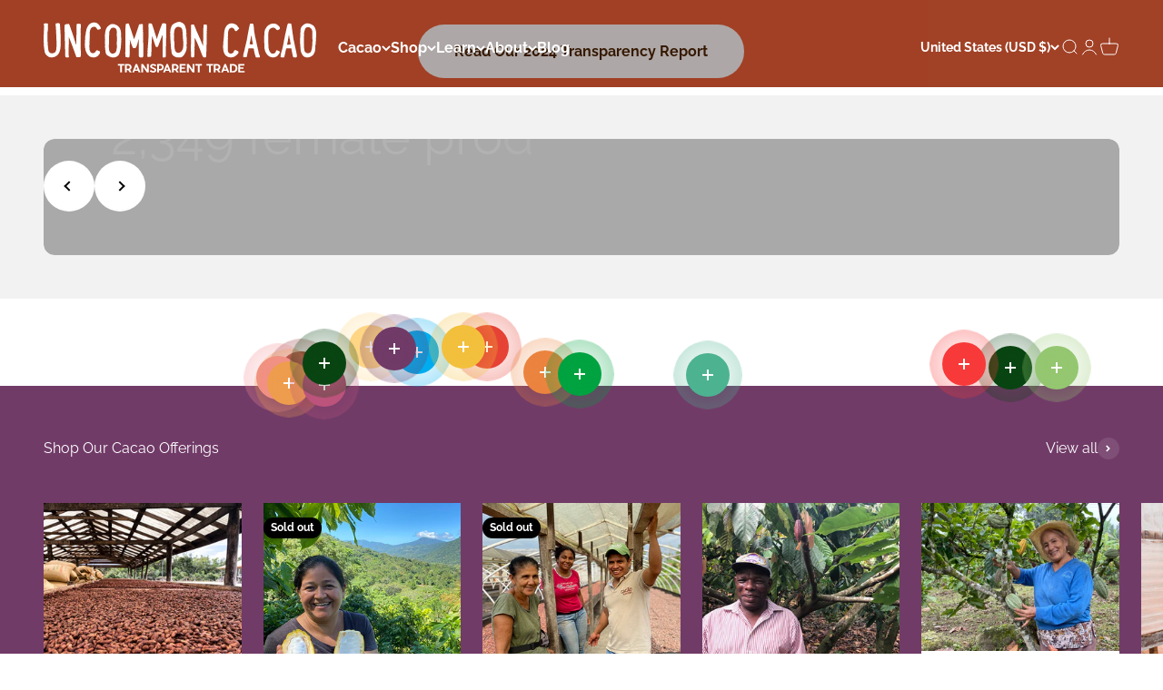

--- FILE ---
content_type: text/html; charset=utf-8
request_url: https://www.uncommoncacao.com/
body_size: 40454
content:
<!doctype html>

<html class="no-js" lang="en" dir="ltr">
  
  <head>
    <script type="application/vnd.locksmith+json" data-locksmith>{"version":"v254","locked":false,"initialized":true,"scope":"index","access_granted":true,"access_denied":false,"requires_customer":false,"manual_lock":false,"remote_lock":false,"has_timeout":false,"remote_rendered":null,"hide_resource":false,"hide_links_to_resource":false,"transparent":true,"locks":{"all":[],"opened":[]},"keys":[],"keys_signature":"32c0d87b344fe3c9df141f92f36d8306ff95b8dea1bdbb268eb9f20607a58294","state":{"template":"index","theme":136430878937,"product":null,"collection":null,"page":null,"blog":null,"article":null,"app":null},"now":1768673410,"path":"\/","locale_root_url":"\/","canonical_url":"https:\/\/www.uncommoncacao.com\/","customer_id":null,"customer_id_signature":"32c0d87b344fe3c9df141f92f36d8306ff95b8dea1bdbb268eb9f20607a58294","cart":null}</script><script data-locksmith>!function(){undefined;!function(){var s=window.Locksmith={},e=document.querySelector('script[type="application/vnd.locksmith+json"]'),n=e&&e.innerHTML;if(s.state={},s.util={},s.loading=!1,n)try{s.state=JSON.parse(n)}catch(d){}if(document.addEventListener&&document.querySelector){var o,i,a,t=[76,79,67,75,83,77,73,84,72,49,49],c=function(){i=t.slice(0)},l="style",r=function(e){e&&27!==e.keyCode&&"click"!==e.type||(document.removeEventListener("keydown",r),document.removeEventListener("click",r),o&&document.body.removeChild(o),o=null)};c(),document.addEventListener("keyup",function(e){if(e.keyCode===i[0]){if(clearTimeout(a),i.shift(),0<i.length)return void(a=setTimeout(c,1e3));c(),r(),(o=document.createElement("div"))[l].width="50%",o[l].maxWidth="1000px",o[l].height="85%",o[l].border="1px rgba(0, 0, 0, 0.2) solid",o[l].background="rgba(255, 255, 255, 0.99)",o[l].borderRadius="4px",o[l].position="fixed",o[l].top="50%",o[l].left="50%",o[l].transform="translateY(-50%) translateX(-50%)",o[l].boxShadow="0 2px 5px rgba(0, 0, 0, 0.3), 0 0 100vh 100vw rgba(0, 0, 0, 0.5)",o[l].zIndex="2147483645";var t=document.createElement("textarea");t.value=JSON.stringify(JSON.parse(n),null,2),t[l].border="none",t[l].display="block",t[l].boxSizing="border-box",t[l].width="100%",t[l].height="100%",t[l].background="transparent",t[l].padding="22px",t[l].fontFamily="monospace",t[l].fontSize="14px",t[l].color="#333",t[l].resize="none",t[l].outline="none",t.readOnly=!0,o.appendChild(t),document.body.appendChild(o),t.addEventListener("click",function(e){e.stopImmediatePropagation()}),t.select(),document.addEventListener("keydown",r),document.addEventListener("click",r)}})}s.isEmbedded=-1!==window.location.search.indexOf("_ab=0&_fd=0&_sc=1"),s.path=s.state.path||window.location.pathname,s.basePath=s.state.locale_root_url.concat("/apps/locksmith").replace(/^\/\//,"/"),s.reloading=!1,s.util.console=window.console||{log:function(){},error:function(){}},s.util.makeUrl=function(e,t){var n,o=s.basePath+e,i=[],a=s.cache();for(n in a)i.push(n+"="+encodeURIComponent(a[n]));for(n in t)i.push(n+"="+encodeURIComponent(t[n]));return s.state.customer_id&&(i.push("customer_id="+encodeURIComponent(s.state.customer_id)),i.push("customer_id_signature="+encodeURIComponent(s.state.customer_id_signature))),o+=(-1===o.indexOf("?")?"?":"&")+i.join("&")},s._initializeCallbacks=[],s.on=function(e,t){if("initialize"!==e)throw'Locksmith.on() currently only supports the "initialize" event';s._initializeCallbacks.push(t)},s.initializeSession=function(e){if(!s.isEmbedded){var t=!1,n=!0,o=!0;(e=e||{}).silent&&(o=n=!(t=!0)),s.ping({silent:t,spinner:n,reload:o,callback:function(){s._initializeCallbacks.forEach(function(e){e()})}})}},s.cache=function(e){var t={};try{var n=function i(e){return(document.cookie.match("(^|; )"+e+"=([^;]*)")||0)[2]};t=JSON.parse(decodeURIComponent(n("locksmith-params")||"{}"))}catch(d){}if(e){for(var o in e)t[o]=e[o];document.cookie="locksmith-params=; expires=Thu, 01 Jan 1970 00:00:00 GMT; path=/",document.cookie="locksmith-params="+encodeURIComponent(JSON.stringify(t))+"; path=/"}return t},s.cache.cart=s.state.cart,s.cache.cartLastSaved=null,s.params=s.cache(),s.util.reload=function(){s.reloading=!0;try{window.location.href=window.location.href.replace(/#.*/,"")}catch(d){s.util.console.error("Preferred reload method failed",d),window.location.reload()}},s.cache.saveCart=function(e){if(!s.cache.cart||s.cache.cart===s.cache.cartLastSaved)return e?e():null;var t=s.cache.cartLastSaved;s.cache.cartLastSaved=s.cache.cart,fetch("/cart/update.js",{method:"POST",headers:{"Content-Type":"application/json",Accept:"application/json"},body:JSON.stringify({attributes:{locksmith:s.cache.cart}})}).then(function(e){if(!e.ok)throw new Error("Cart update failed: "+e.status);return e.json()}).then(function(){e&&e()})["catch"](function(e){if(s.cache.cartLastSaved=t,!s.reloading)throw e})},s.util.spinnerHTML='<style>body{background:#FFF}@keyframes spin{from{transform:rotate(0deg)}to{transform:rotate(360deg)}}#loading{display:flex;width:100%;height:50vh;color:#777;align-items:center;justify-content:center}#loading .spinner{display:block;animation:spin 600ms linear infinite;position:relative;width:50px;height:50px}#loading .spinner-ring{stroke:currentColor;stroke-dasharray:100%;stroke-width:2px;stroke-linecap:round;fill:none}</style><div id="loading"><div class="spinner"><svg width="100%" height="100%"><svg preserveAspectRatio="xMinYMin"><circle class="spinner-ring" cx="50%" cy="50%" r="45%"></circle></svg></svg></div></div>',s.util.clobberBody=function(e){document.body.innerHTML=e},s.util.clobberDocument=function(e){e.responseText&&(e=e.responseText),document.documentElement&&document.removeChild(document.documentElement);var t=document.open("text/html","replace");t.writeln(e),t.close(),setTimeout(function(){var e=t.querySelector("[autofocus]");e&&e.focus()},100)},s.util.serializeForm=function(e){if(e&&"FORM"===e.nodeName){var t,n,o={};for(t=e.elements.length-1;0<=t;t-=1)if(""!==e.elements[t].name)switch(e.elements[t].nodeName){case"INPUT":switch(e.elements[t].type){default:case"text":case"hidden":case"password":case"button":case"reset":case"submit":o[e.elements[t].name]=e.elements[t].value;break;case"checkbox":case"radio":e.elements[t].checked&&(o[e.elements[t].name]=e.elements[t].value);break;case"file":}break;case"TEXTAREA":o[e.elements[t].name]=e.elements[t].value;break;case"SELECT":switch(e.elements[t].type){case"select-one":o[e.elements[t].name]=e.elements[t].value;break;case"select-multiple":for(n=e.elements[t].options.length-1;0<=n;n-=1)e.elements[t].options[n].selected&&(o[e.elements[t].name]=e.elements[t].options[n].value)}break;case"BUTTON":switch(e.elements[t].type){case"reset":case"submit":case"button":o[e.elements[t].name]=e.elements[t].value}}return o}},s.util.on=function(e,a,s,t){t=t||document;var c="locksmith-"+e+a,n=function(e){var t=e.target,n=e.target.parentElement,o=t&&t.className&&(t.className.baseVal||t.className)||"",i=n&&n.className&&(n.className.baseVal||n.className)||"";("string"==typeof o&&-1!==o.split(/\s+/).indexOf(a)||"string"==typeof i&&-1!==i.split(/\s+/).indexOf(a))&&!e[c]&&(e[c]=!0,s(e))};t.attachEvent?t.attachEvent(e,n):t.addEventListener(e,n,!1)},s.util.enableActions=function(e){s.util.on("click","locksmith-action",function(e){e.preventDefault();var t=e.target;t.dataset.confirmWith&&!confirm(t.dataset.confirmWith)||(t.disabled=!0,t.innerText=t.dataset.disableWith,s.post("/action",t.dataset.locksmithParams,{spinner:!1,type:"text",success:function(e){(e=JSON.parse(e.responseText)).message&&alert(e.message),s.util.reload()}}))},e)},s.util.inject=function(e,t){var n=["data","locksmith","append"];if(-1!==t.indexOf(n.join("-"))){var o=document.createElement("div");o.innerHTML=t,e.appendChild(o)}else e.innerHTML=t;var i,a,s=e.querySelectorAll("script");for(a=0;a<s.length;++a){i=s[a];var c=document.createElement("script");if(i.type&&(c.type=i.type),i.src)c.src=i.src;else{var l=document.createTextNode(i.innerHTML);c.appendChild(l)}e.appendChild(c)}var r=e.querySelector("[autofocus]");r&&r.focus()},s.post=function(e,t,n){!1!==(n=n||{}).spinner&&s.util.clobberBody(s.util.spinnerHTML);var o={};n.container===document?(o.layout=1,n.success=function(e){s.util.clobberDocument(e)}):n.container&&(o.layout=0,n.success=function(e){var t=document.getElementById(n.container);s.util.inject(t,e),t.id===t.firstChild.id&&t.parentElement.replaceChild(t.firstChild,t)}),n.form_type&&(t.form_type=n.form_type),n.include_layout_classes!==undefined&&(t.include_layout_classes=n.include_layout_classes),n.lock_id!==undefined&&(t.lock_id=n.lock_id),s.loading=!0;var i=s.util.makeUrl(e,o),a="json"===n.type||"text"===n.type;fetch(i,{method:"POST",headers:{"Content-Type":"application/json",Accept:a?"application/json":"text/html"},body:JSON.stringify(t)}).then(function(e){if(!e.ok)throw new Error("Request failed: "+e.status);return e.text()}).then(function(e){var t=n.success||s.util.clobberDocument;t(a?{responseText:e}:e)})["catch"](function(e){if(!s.reloading)if("dashboard.weglot.com"!==window.location.host){if(!n.silent)throw alert("Something went wrong! Please refresh and try again."),e;console.error(e)}else console.error(e)})["finally"](function(){s.loading=!1})},s.postResource=function(e,t){e.path=s.path,e.search=window.location.search,e.state=s.state,e.passcode&&(e.passcode=e.passcode.trim()),e.email&&(e.email=e.email.trim()),e.state.cart=s.cache.cart,e.locksmith_json=s.jsonTag,e.locksmith_json_signature=s.jsonTagSignature,s.post("/resource",e,t)},s.ping=function(e){if(!s.isEmbedded){e=e||{};s.post("/ping",{path:s.path,search:window.location.search,state:s.state},{spinner:!!e.spinner,silent:"undefined"==typeof e.silent||e.silent,type:"text",success:function(e){e&&e.responseText?(e=JSON.parse(e.responseText)).messages&&0<e.messages.length&&s.showMessages(e.messages):console.error("[Locksmith] Invalid result in ping callback:",e)}})}},s.timeoutMonitor=function(){var e=s.cache.cart;s.ping({callback:function(){e!==s.cache.cart||setTimeout(function(){s.timeoutMonitor()},6e4)}})},s.showMessages=function(e){var t=document.createElement("div");t.style.position="fixed",t.style.left=0,t.style.right=0,t.style.bottom="-50px",t.style.opacity=0,t.style.background="#191919",t.style.color="#ddd",t.style.transition="bottom 0.2s, opacity 0.2s",t.style.zIndex=999999,t.innerHTML="        <style>          .locksmith-ab .locksmith-b { display: none; }          .locksmith-ab.toggled .locksmith-b { display: flex; }          .locksmith-ab.toggled .locksmith-a { display: none; }          .locksmith-flex { display: flex; flex-wrap: wrap; justify-content: space-between; align-items: center; padding: 10px 20px; }          .locksmith-message + .locksmith-message { border-top: 1px #555 solid; }          .locksmith-message a { color: inherit; font-weight: bold; }          .locksmith-message a:hover { color: inherit; opacity: 0.8; }          a.locksmith-ab-toggle { font-weight: inherit; text-decoration: underline; }          .locksmith-text { flex-grow: 1; }          .locksmith-cta { flex-grow: 0; text-align: right; }          .locksmith-cta button { transform: scale(0.8); transform-origin: left; }          .locksmith-cta > * { display: block; }          .locksmith-cta > * + * { margin-top: 10px; }          .locksmith-message a.locksmith-close { flex-grow: 0; text-decoration: none; margin-left: 15px; font-size: 30px; font-family: monospace; display: block; padding: 2px 10px; }                    @media screen and (max-width: 600px) {            .locksmith-wide-only { display: none !important; }            .locksmith-flex { padding: 0 15px; }            .locksmith-flex > * { margin-top: 5px; margin-bottom: 5px; }            .locksmith-cta { text-align: left; }          }                    @media screen and (min-width: 601px) {            .locksmith-narrow-only { display: none !important; }          }        </style>      "+e.map(function(e){return'<div class="locksmith-message">'+e+"</div>"}).join(""),document.body.appendChild(t),document.body.style.position="relative",document.body.parentElement.style.paddingBottom=t.offsetHeight+"px",setTimeout(function(){t.style.bottom=0,t.style.opacity=1},50),s.util.on("click","locksmith-ab-toggle",function(e){e.preventDefault();for(var t=e.target.parentElement;-1===t.className.split(" ").indexOf("locksmith-ab");)t=t.parentElement;-1!==t.className.split(" ").indexOf("toggled")?t.className=t.className.replace("toggled",""):t.className=t.className+" toggled"}),s.util.enableActions(t)}}()}();</script>
      <script data-locksmith>Locksmith.cache.cart=null</script>

  <script data-locksmith>Locksmith.jsonTag="{\"version\":\"v254\",\"locked\":false,\"initialized\":true,\"scope\":\"index\",\"access_granted\":true,\"access_denied\":false,\"requires_customer\":false,\"manual_lock\":false,\"remote_lock\":false,\"has_timeout\":false,\"remote_rendered\":null,\"hide_resource\":false,\"hide_links_to_resource\":false,\"transparent\":true,\"locks\":{\"all\":[],\"opened\":[]},\"keys\":[],\"keys_signature\":\"32c0d87b344fe3c9df141f92f36d8306ff95b8dea1bdbb268eb9f20607a58294\",\"state\":{\"template\":\"index\",\"theme\":136430878937,\"product\":null,\"collection\":null,\"page\":null,\"blog\":null,\"article\":null,\"app\":null},\"now\":1768673410,\"path\":\"\\\/\",\"locale_root_url\":\"\\\/\",\"canonical_url\":\"https:\\\/\\\/www.uncommoncacao.com\\\/\",\"customer_id\":null,\"customer_id_signature\":\"32c0d87b344fe3c9df141f92f36d8306ff95b8dea1bdbb268eb9f20607a58294\",\"cart\":null}";Locksmith.jsonTagSignature="8e96405e82be2ed3b80074d052bb1fa3281dab3446b0eac20479cc0f31c7452c"</script>
    <meta charset="utf-8">
    <meta name="viewport" content="width=device-width, initial-scale=1.0, height=device-height, minimum-scale=1.0, maximum-scale=1.0">
    <meta name="theme-color" content="#ffffff">

    <title>Uncommon Cacao - Wholesale Specialty Cacao</title><meta name="description" content="Uncommon Cacao is leading systemic change in the global cacao market as the first Transparent Trade cacao supply chain company. We source high quality cacao for premium chocolate makers and manufacturers globally.">
<link rel="canonical" href="https://www.uncommoncacao.com/"><link rel="shortcut icon" href="//www.uncommoncacao.com/cdn/shop/files/favicon-32x32.png?v=1712852896&width=96">
      <link rel="apple-touch-icon" href="//www.uncommoncacao.com/cdn/shop/files/favicon-32x32.png?v=1712852896&width=180"><link rel="preconnect" href="https://cdn.shopify.com">
    <link rel="preconnect" href="https://fonts.shopifycdn.com" crossorigin>
    <link rel="dns-prefetch" href="https://productreviews.shopifycdn.com"><link rel="preload" href="//www.uncommoncacao.com/cdn/fonts/montserrat/montserrat_n5.07ef3781d9c78c8b93c98419da7ad4fbeebb6635.woff2" as="font" type="font/woff2" crossorigin><link rel="preload" href="//www.uncommoncacao.com/cdn/fonts/raleway/raleway_n4.2c76ddd103ff0f30b1230f13e160330ff8b2c68a.woff2" as="font" type="font/woff2" crossorigin><meta property="og:type" content="website">
<meta property="og:title" content="Uncommon Cacao - Wholesale Specialty Cacao">
<meta property="og:image" content="http://www.uncommoncacao.com/cdn/shop/files/Uncommon-Logo_vector_outlines_transparent_background_black-01.png?v=1706803736&width=2048">
<meta property="og:image:secure_url" content="https://www.uncommoncacao.com/cdn/shop/files/Uncommon-Logo_vector_outlines_transparent_background_black-01.png?v=1706803736&width=2048">
<meta property="og:image:width" content="5928">
  <meta property="og:image:height" content="1454"><meta property="og:description" content="Uncommon Cacao is leading systemic change in the global cacao market as the first Transparent Trade cacao supply chain company. We source high quality cacao for premium chocolate makers and manufacturers globally.">
<meta property="og:url" content="https://www.uncommoncacao.com/">
<meta property="og:site_name" content="Uncommon Cacao"><meta name="twitter:card" content="summary"><meta name="twitter:title" content="Uncommon Cacao - Wholesale Specialty Cacao">
<meta name="twitter:description" content="Uncommon Cacao is leading systemic change in the global cacao market as the first Transparent Trade cacao supply chain company. We source high quality cacao for premium chocolate makers and manufacturers globally.">
<meta name="twitter:image" content="https://www.uncommoncacao.com/cdn/shop/files/Uncommon-Logo_vector_outlines_transparent_background_black-01.png?crop=center&height=1200&v=1706803736&width=1200">
<meta name="twitter:image:alt" content="">


  <script type="application/ld+json">
  {
    "@context": "https://schema.org",
    "@type": "BreadcrumbList",
  "itemListElement": [{
      "@type": "ListItem",
      "position": 1,
      "name": "Home",
      "item": "https://www.uncommoncacao.com"
    }]
  }
  </script>

<script type="application/ld+json">
  [
    {
      "@context": "https://schema.org",
      "@type": "WebSite",
      "name": "Uncommon Cacao",
      "url": "https:\/\/www.uncommoncacao.com",
      "potentialAction": {
        "@type": "SearchAction",
        "target": "https:\/\/www.uncommoncacao.com\/search?q={search_term_string}",
        "query-input": "required name=search_term_string"
      }
    },
    {
      "@context": "https://schema.org",
      "@type": "Organization",
      "name": "Uncommon Cacao","logo": "https:\/\/www.uncommoncacao.com\/cdn\/shop\/files\/Logo_Black_TT.png?v=1668719203\u0026width=1270","description": "Uncommon Cacao sources high quality cacao for chocolate makers globally. ","slogan": "Uncommon Quality. Transparent Trade.","sameAs": ["https:\/\/facebook.com\/uncommoncacao","https:\/\/instagram.com\/uncommoncacao"],"url": "https:\/\/www.uncommoncacao.com"
    }
  ]
  </script><style>/* Typography (heading) */
  @font-face {
  font-family: Montserrat;
  font-weight: 500;
  font-style: normal;
  font-display: fallback;
  src: url("//www.uncommoncacao.com/cdn/fonts/montserrat/montserrat_n5.07ef3781d9c78c8b93c98419da7ad4fbeebb6635.woff2") format("woff2"),
       url("//www.uncommoncacao.com/cdn/fonts/montserrat/montserrat_n5.adf9b4bd8b0e4f55a0b203cdd84512667e0d5e4d.woff") format("woff");
}

@font-face {
  font-family: Montserrat;
  font-weight: 500;
  font-style: italic;
  font-display: fallback;
  src: url("//www.uncommoncacao.com/cdn/fonts/montserrat/montserrat_i5.d3a783eb0cc26f2fda1e99d1dfec3ebaea1dc164.woff2") format("woff2"),
       url("//www.uncommoncacao.com/cdn/fonts/montserrat/montserrat_i5.76d414ea3d56bb79ef992a9c62dce2e9063bc062.woff") format("woff");
}

/* Typography (body) */
  @font-face {
  font-family: Raleway;
  font-weight: 400;
  font-style: normal;
  font-display: fallback;
  src: url("//www.uncommoncacao.com/cdn/fonts/raleway/raleway_n4.2c76ddd103ff0f30b1230f13e160330ff8b2c68a.woff2") format("woff2"),
       url("//www.uncommoncacao.com/cdn/fonts/raleway/raleway_n4.c057757dddc39994ad5d9c9f58e7c2c2a72359a9.woff") format("woff");
}

@font-face {
  font-family: Raleway;
  font-weight: 400;
  font-style: italic;
  font-display: fallback;
  src: url("//www.uncommoncacao.com/cdn/fonts/raleway/raleway_i4.aaa73a72f55a5e60da3e9a082717e1ed8f22f0a2.woff2") format("woff2"),
       url("//www.uncommoncacao.com/cdn/fonts/raleway/raleway_i4.650670cc243082f8988ecc5576b6d613cfd5a8ee.woff") format("woff");
}

@font-face {
  font-family: Raleway;
  font-weight: 700;
  font-style: normal;
  font-display: fallback;
  src: url("//www.uncommoncacao.com/cdn/fonts/raleway/raleway_n7.740cf9e1e4566800071db82eeca3cca45f43ba63.woff2") format("woff2"),
       url("//www.uncommoncacao.com/cdn/fonts/raleway/raleway_n7.84943791ecde186400af8db54cf3b5b5e5049a8f.woff") format("woff");
}

@font-face {
  font-family: Raleway;
  font-weight: 700;
  font-style: italic;
  font-display: fallback;
  src: url("//www.uncommoncacao.com/cdn/fonts/raleway/raleway_i7.6d68e3c55f3382a6b4f1173686f538d89ce56dbc.woff2") format("woff2"),
       url("//www.uncommoncacao.com/cdn/fonts/raleway/raleway_i7.ed82a5a5951418ec5b6b0a5010cb65216574b2bd.woff") format("woff");
}

:root {
    /**
     * ---------------------------------------------------------------------
     * SPACING VARIABLES
     *
     * We are using a spacing inspired from frameworks like Tailwind CSS.
     * ---------------------------------------------------------------------
     */
    --spacing-0-5: 0.125rem; /* 2px */
    --spacing-1: 0.25rem; /* 4px */
    --spacing-1-5: 0.375rem; /* 6px */
    --spacing-2: 0.5rem; /* 8px */
    --spacing-2-5: 0.625rem; /* 10px */
    --spacing-3: 0.75rem; /* 12px */
    --spacing-3-5: 0.875rem; /* 14px */
    --spacing-4: 1rem; /* 16px */
    --spacing-4-5: 1.125rem; /* 18px */
    --spacing-5: 1.25rem; /* 20px */
    --spacing-5-5: 1.375rem; /* 22px */
    --spacing-6: 1.5rem; /* 24px */
    --spacing-6-5: 1.625rem; /* 26px */
    --spacing-7: 1.75rem; /* 28px */
    --spacing-7-5: 1.875rem; /* 30px */
    --spacing-8: 2rem; /* 32px */
    --spacing-8-5: 2.125rem; /* 34px */
    --spacing-9: 2.25rem; /* 36px */
    --spacing-9-5: 2.375rem; /* 38px */
    --spacing-10: 2.5rem; /* 40px */
    --spacing-11: 2.75rem; /* 44px */
    --spacing-12: 3rem; /* 48px */
    --spacing-14: 3.5rem; /* 56px */
    --spacing-16: 4rem; /* 64px */
    --spacing-18: 4.5rem; /* 72px */
    --spacing-20: 5rem; /* 80px */
    --spacing-24: 6rem; /* 96px */
    --spacing-28: 7rem; /* 112px */
    --spacing-32: 8rem; /* 128px */
    --spacing-36: 9rem; /* 144px */
    --spacing-40: 10rem; /* 160px */
    --spacing-44: 11rem; /* 176px */
    --spacing-48: 12rem; /* 192px */
    --spacing-52: 13rem; /* 208px */
    --spacing-56: 14rem; /* 224px */
    --spacing-60: 15rem; /* 240px */
    --spacing-64: 16rem; /* 256px */
    --spacing-72: 18rem; /* 288px */
    --spacing-80: 20rem; /* 320px */
    --spacing-96: 24rem; /* 384px */

    /* Container */
    --container-max-width: 1300px;
    --container-narrow-max-width: 1050px;
    --container-gutter: var(--spacing-5);
    --section-outer-spacing-block: var(--spacing-8);
    --section-inner-max-spacing-block: var(--spacing-8);
    --section-inner-spacing-inline: var(--container-gutter);
    --section-stack-spacing-block: var(--spacing-8);

    /* Grid gutter */
    --grid-gutter: var(--spacing-5);

    /* Product list settings */
    --product-list-row-gap: var(--spacing-8);
    --product-list-column-gap: var(--grid-gutter);

    /* Form settings */
    --input-gap: var(--spacing-2);
    --input-height: 2.625rem;
    --input-padding-inline: var(--spacing-4);

    /* Other sizes */
    --sticky-area-height: calc(var(--sticky-announcement-bar-enabled, 0) * var(--announcement-bar-height, 0px) + var(--sticky-header-enabled, 0) * var(--header-height, 0px));

    /* RTL support */
    --transform-logical-flip: 1;
    --transform-origin-start: left;
    --transform-origin-end: right;

    /**
     * ---------------------------------------------------------------------
     * TYPOGRAPHY
     * ---------------------------------------------------------------------
     */

    /* Font properties */
    --heading-font-family: Montserrat, sans-serif;
    --heading-font-weight: 500;
    --heading-font-style: normal;
    --heading-text-transform: normal;
    --heading-letter-spacing: 0.015em;
    --text-font-family: Raleway, sans-serif;
    --text-font-weight: 400;
    --text-font-style: normal;
    --text-letter-spacing: 0.0em;

    /* Font sizes */
    --text-h0: 2.75rem;
    --text-h1: 2rem;
    --text-h2: 1.75rem;
    --text-h3: 1.375rem;
    --text-h4: 1.125rem;
    --text-h5: 1.125rem;
    --text-h6: 1rem;
    --text-xs: 0.6875rem;
    --text-sm: 0.75rem;
    --text-base: 0.875rem;
    --text-lg: 1.125rem;

    /**
     * ---------------------------------------------------------------------
     * COLORS
     * ---------------------------------------------------------------------
     */

    /* Color settings */--accent: 69 37 2;
    --text-primary: 58 58 58;
    --background-primary: 255 255 255;
    --dialog-background: 255 255 255;
    --border-color: var(--text-color, var(--text-primary)) / 0.12;

    /* Button colors */
    --button-background-primary: 69 37 2;
    --button-text-primary: 255 255 255;
    --button-background-secondary: 9 69 18;
    --button-text-secondary: 255 255 255;

    /* Status colors */
    --success-background: 224 244 232;
    --success-text: 0 163 65;
    --warning-background: 255 246 233;
    --warning-text: 255 183 74;
    --error-background: 254 231 231;
    --error-text: 248 58 58;

    /* Product colors */
    --on-sale-text: 248 58 58;
    --on-sale-badge-background: 248 58 58;
    --on-sale-badge-text: 255 255 255;
    --sold-out-badge-background: 0 0 0;
    --sold-out-badge-text: 255 255 255;
    --primary-badge-background: 9 69 18;
    --primary-badge-text: 255 255 255;
    --star-color: 255 183 74;
    --product-card-background: 255 255 255;
    --product-card-text: 69 37 2;

    /* Header colors */
    --header-background: 255 255 255;
    --header-text: 69 37 2;

    /* Footer colors */
    --footer-background: 78 178 143;
    --footer-text: 255 255 255;

    /* Rounded variables (used for border radius) */
    --rounded-xs: 0.25rem;
    --rounded-sm: 0.375rem;
    --rounded: 0.75rem;
    --rounded-lg: 1.5rem;
    --rounded-full: 9999px;

    --rounded-button: 3.75rem;
    --rounded-input: 0.5rem;

    /* Box shadow */
    --shadow-sm: 0 2px 8px rgb(var(--text-primary) / 0.1);
    --shadow: 0 5px 15px rgb(var(--text-primary) / 0.1);
    --shadow-md: 0 5px 30px rgb(var(--text-primary) / 0.1);
    --shadow-block: 0px 18px 50px rgb(var(--text-primary) / 0.1);

    /**
     * ---------------------------------------------------------------------
     * OTHER
     * ---------------------------------------------------------------------
     */

    --cursor-close-svg-url: url(//www.uncommoncacao.com/cdn/shop/t/9/assets/cursor-close.svg?v=147174565022153725511689965802);
    --cursor-zoom-in-svg-url: url(//www.uncommoncacao.com/cdn/shop/t/9/assets/cursor-zoom-in.svg?v=154953035094101115921689965802);
    --cursor-zoom-out-svg-url: url(//www.uncommoncacao.com/cdn/shop/t/9/assets/cursor-zoom-out.svg?v=16155520337305705181689965802);
    --checkmark-svg-url: url(//www.uncommoncacao.com/cdn/shop/t/9/assets/checkmark.svg?v=77552481021870063511689965802);
  }

  [dir="rtl"]:root {
    /* RTL support */
    --transform-logical-flip: -1;
    --transform-origin-start: right;
    --transform-origin-end: left;
  }

  @media screen and (min-width: 700px) {
    :root {
      /* Typography (font size) */
      --text-h0: 3.5rem;
      --text-h1: 2.5rem;
      --text-h2: 2rem;
      --text-h3: 1.625rem;
      --text-h4: 1.375rem;
      --text-h5: 1.125rem;
      --text-h6: 1rem;

      --text-xs: 0.75rem;
      --text-sm: 0.875rem;
      --text-base: 1.0rem;
      --text-lg: 1.25rem;

      /* Spacing */
      --container-gutter: 2rem;
      --section-outer-spacing-block: var(--spacing-12);
      --section-inner-max-spacing-block: var(--spacing-10);
      --section-inner-spacing-inline: var(--spacing-12);
      --section-stack-spacing-block: var(--spacing-10);

      /* Grid gutter */
      --grid-gutter: var(--spacing-6);

      /* Product list settings */
      --product-list-row-gap: var(--spacing-12);

      /* Form settings */
      --input-gap: 1rem;
      --input-height: 3.125rem;
      --input-padding-inline: var(--spacing-5);
    }
  }

  @media screen and (min-width: 1000px) {
    :root {
      /* Spacing settings */
      --container-gutter: var(--spacing-12);
      --section-outer-spacing-block: var(--spacing-14);
      --section-inner-max-spacing-block: var(--spacing-12);
      --section-inner-spacing-inline: var(--spacing-16);
      --section-stack-spacing-block: var(--spacing-10);
    }
  }

  @media screen and (min-width: 1150px) {
    :root {
      /* Spacing settings */
      --container-gutter: var(--spacing-12);
      --section-outer-spacing-block: var(--spacing-14);
      --section-inner-max-spacing-block: var(--spacing-12);
      --section-inner-spacing-inline: var(--spacing-16);
      --section-stack-spacing-block: var(--spacing-12);
    }
  }

  @media screen and (min-width: 1400px) {
    :root {
      /* Typography (font size) */
      --text-h0: 4.5rem;
      --text-h1: 3.5rem;
      --text-h2: 2.75rem;
      --text-h3: 2rem;
      --text-h4: 1.75rem;
      --text-h5: 1.375rem;
      --text-h6: 1.25rem;

      --section-outer-spacing-block: var(--spacing-16);
      --section-inner-max-spacing-block: var(--spacing-14);
      --section-inner-spacing-inline: var(--spacing-18);
    }
  }

  @media screen and (min-width: 1600px) {
    :root {
      --section-outer-spacing-block: var(--spacing-16);
      --section-inner-max-spacing-block: var(--spacing-16);
      --section-inner-spacing-inline: var(--spacing-20);
    }
  }

  /**
   * ---------------------------------------------------------------------
   * LIQUID DEPENDANT CSS
   *
   * Our main CSS is Liquid free, but some very specific features depend on
   * theme settings, so we have them here
   * ---------------------------------------------------------------------
   */@media screen and (pointer: fine) {
        .button:not([disabled]):hover, .btn:not([disabled]):hover, .shopify-payment-button__button--unbranded:not([disabled]):hover {
          --button-background-opacity: 0.85;
        }

        .button--subdued:not([disabled]):hover {
          --button-background: var(--text-color) / .05 !important;
        }
      }</style><script>
  document.documentElement.classList.replace('no-js', 'js');

  // This allows to expose several variables to the global scope, to be used in scripts
  window.themeVariables = {
    settings: {
      showPageTransition: true,
      headingApparition: "split_fade",
      pageType: "index",
      moneyFormat: "${{amount}}",
      moneyWithCurrencyFormat: "${{amount}} USD",
      currencyCodeEnabled: true,
      cartType: "popover",
      showDiscount: false,
      discountMode: "saving"
    },

    strings: {
      accessibilityClose: "Close",
      accessibilityNext: "Next",
      accessibilityPrevious: "Previous",
      addToCartButton: "Add to cart",
      soldOutButton: "Sold out",
      preOrderButton: "Pre-order",
      unavailableButton: "Unavailable",
      closeGallery: "Close gallery",
      zoomGallery: "Zoom",
      errorGallery: "Image cannot be loaded",
      soldOutBadge: "Sold out",
      discountBadge: "Save @@",
      sku: "SKU:",
      searchNoResults: "No results could be found.",
      addOrderNote: "Add order note",
      editOrderNote: "Edit order note",
      shippingEstimatorNoResults: "Sorry, we do not ship to your address.",
      shippingEstimatorOneResult: "There is one shipping rate for your address:",
      shippingEstimatorMultipleResults: "There are several shipping rates for your address:",
      shippingEstimatorError: "One or more error occurred while retrieving shipping rates:"
    },

    breakpoints: {
      'sm': 'screen and (min-width: 700px)',
      'md': 'screen and (min-width: 1000px)',
      'lg': 'screen and (min-width: 1150px)',
      'xl': 'screen and (min-width: 1400px)',

      'sm-max': 'screen and (max-width: 699px)',
      'md-max': 'screen and (max-width: 999px)',
      'lg-max': 'screen and (max-width: 1149px)',
      'xl-max': 'screen and (max-width: 1399px)'
    }
  };window.addEventListener('DOMContentLoaded', () => {
      const isReloaded = (window.performance.navigation && window.performance.navigation.type === 1) || window.performance.getEntriesByType('navigation').map((nav) => nav.type).includes('reload');

      if ('animate' in document.documentElement && window.matchMedia('(prefers-reduced-motion: no-preference)').matches && document.referrer.includes(location.host) && !isReloaded) {
        document.body.animate({opacity: [0, 1]}, {duration: 115, fill: 'forwards'});
      }
    });

    window.addEventListener('pageshow', (event) => {
      document.body.classList.remove('page-transition');

      if (event.persisted) {
        document.body.animate({opacity: [0, 1]}, {duration: 0, fill: 'forwards'});
      }
    });// For detecting native share
  document.documentElement.classList.add(`native-share--${navigator.share ? 'enabled' : 'disabled'}`);</script><script type="module" src="//www.uncommoncacao.com/cdn/shop/t/9/assets/vendor.min.js?v=19330323356122838161689965793"></script>
    <script type="module" src="//www.uncommoncacao.com/cdn/shop/t/9/assets/theme.js?v=83467885396956186461706796569"></script>
    <script type="module" src="//www.uncommoncacao.com/cdn/shop/t/9/assets/sections.js?v=66063811412255471101706797253"></script>

    <script>window.performance && window.performance.mark && window.performance.mark('shopify.content_for_header.start');</script><meta id="shopify-digital-wallet" name="shopify-digital-wallet" content="/66384494809/digital_wallets/dialog">
<meta name="shopify-checkout-api-token" content="4dbf912504296c1033cecc8ff9f0e69a">
<meta id="in-context-paypal-metadata" data-shop-id="66384494809" data-venmo-supported="false" data-environment="production" data-locale="en_US" data-paypal-v4="true" data-currency="USD">
<script async="async" src="/checkouts/internal/preloads.js?locale=en-US"></script>
<link rel="preconnect" href="https://shop.app" crossorigin="anonymous">
<script async="async" src="https://shop.app/checkouts/internal/preloads.js?locale=en-US&shop_id=66384494809" crossorigin="anonymous"></script>
<script id="apple-pay-shop-capabilities" type="application/json">{"shopId":66384494809,"countryCode":"US","currencyCode":"USD","merchantCapabilities":["supports3DS"],"merchantId":"gid:\/\/shopify\/Shop\/66384494809","merchantName":"Uncommon Cacao","requiredBillingContactFields":["postalAddress","email","phone"],"requiredShippingContactFields":["postalAddress","email","phone"],"shippingType":"shipping","supportedNetworks":["visa","masterCard","amex","discover","elo","jcb"],"total":{"type":"pending","label":"Uncommon Cacao","amount":"1.00"},"shopifyPaymentsEnabled":true,"supportsSubscriptions":true}</script>
<script id="shopify-features" type="application/json">{"accessToken":"4dbf912504296c1033cecc8ff9f0e69a","betas":["rich-media-storefront-analytics"],"domain":"www.uncommoncacao.com","predictiveSearch":true,"shopId":66384494809,"locale":"en"}</script>
<script>var Shopify = Shopify || {};
Shopify.shop = "uncommoncacao.myshopify.com";
Shopify.locale = "en";
Shopify.currency = {"active":"USD","rate":"1.0"};
Shopify.country = "US";
Shopify.theme = {"name":"CB | Main | QA","id":136430878937,"schema_name":"Impact","schema_version":"4.2.0","theme_store_id":null,"role":"main"};
Shopify.theme.handle = "null";
Shopify.theme.style = {"id":null,"handle":null};
Shopify.cdnHost = "www.uncommoncacao.com/cdn";
Shopify.routes = Shopify.routes || {};
Shopify.routes.root = "/";</script>
<script type="module">!function(o){(o.Shopify=o.Shopify||{}).modules=!0}(window);</script>
<script>!function(o){function n(){var o=[];function n(){o.push(Array.prototype.slice.apply(arguments))}return n.q=o,n}var t=o.Shopify=o.Shopify||{};t.loadFeatures=n(),t.autoloadFeatures=n()}(window);</script>
<script>
  window.ShopifyPay = window.ShopifyPay || {};
  window.ShopifyPay.apiHost = "shop.app\/pay";
  window.ShopifyPay.redirectState = null;
</script>
<script id="shop-js-analytics" type="application/json">{"pageType":"index"}</script>
<script defer="defer" async type="module" src="//www.uncommoncacao.com/cdn/shopifycloud/shop-js/modules/v2/client.init-shop-cart-sync_C5BV16lS.en.esm.js"></script>
<script defer="defer" async type="module" src="//www.uncommoncacao.com/cdn/shopifycloud/shop-js/modules/v2/chunk.common_CygWptCX.esm.js"></script>
<script type="module">
  await import("//www.uncommoncacao.com/cdn/shopifycloud/shop-js/modules/v2/client.init-shop-cart-sync_C5BV16lS.en.esm.js");
await import("//www.uncommoncacao.com/cdn/shopifycloud/shop-js/modules/v2/chunk.common_CygWptCX.esm.js");

  window.Shopify.SignInWithShop?.initShopCartSync?.({"fedCMEnabled":true,"windoidEnabled":true});

</script>
<script>
  window.Shopify = window.Shopify || {};
  if (!window.Shopify.featureAssets) window.Shopify.featureAssets = {};
  window.Shopify.featureAssets['shop-js'] = {"shop-cart-sync":["modules/v2/client.shop-cart-sync_ZFArdW7E.en.esm.js","modules/v2/chunk.common_CygWptCX.esm.js"],"init-fed-cm":["modules/v2/client.init-fed-cm_CmiC4vf6.en.esm.js","modules/v2/chunk.common_CygWptCX.esm.js"],"shop-button":["modules/v2/client.shop-button_tlx5R9nI.en.esm.js","modules/v2/chunk.common_CygWptCX.esm.js"],"shop-cash-offers":["modules/v2/client.shop-cash-offers_DOA2yAJr.en.esm.js","modules/v2/chunk.common_CygWptCX.esm.js","modules/v2/chunk.modal_D71HUcav.esm.js"],"init-windoid":["modules/v2/client.init-windoid_sURxWdc1.en.esm.js","modules/v2/chunk.common_CygWptCX.esm.js"],"shop-toast-manager":["modules/v2/client.shop-toast-manager_ClPi3nE9.en.esm.js","modules/v2/chunk.common_CygWptCX.esm.js"],"init-shop-email-lookup-coordinator":["modules/v2/client.init-shop-email-lookup-coordinator_B8hsDcYM.en.esm.js","modules/v2/chunk.common_CygWptCX.esm.js"],"init-shop-cart-sync":["modules/v2/client.init-shop-cart-sync_C5BV16lS.en.esm.js","modules/v2/chunk.common_CygWptCX.esm.js"],"avatar":["modules/v2/client.avatar_BTnouDA3.en.esm.js"],"pay-button":["modules/v2/client.pay-button_FdsNuTd3.en.esm.js","modules/v2/chunk.common_CygWptCX.esm.js"],"init-customer-accounts":["modules/v2/client.init-customer-accounts_DxDtT_ad.en.esm.js","modules/v2/client.shop-login-button_C5VAVYt1.en.esm.js","modules/v2/chunk.common_CygWptCX.esm.js","modules/v2/chunk.modal_D71HUcav.esm.js"],"init-shop-for-new-customer-accounts":["modules/v2/client.init-shop-for-new-customer-accounts_ChsxoAhi.en.esm.js","modules/v2/client.shop-login-button_C5VAVYt1.en.esm.js","modules/v2/chunk.common_CygWptCX.esm.js","modules/v2/chunk.modal_D71HUcav.esm.js"],"shop-login-button":["modules/v2/client.shop-login-button_C5VAVYt1.en.esm.js","modules/v2/chunk.common_CygWptCX.esm.js","modules/v2/chunk.modal_D71HUcav.esm.js"],"init-customer-accounts-sign-up":["modules/v2/client.init-customer-accounts-sign-up_CPSyQ0Tj.en.esm.js","modules/v2/client.shop-login-button_C5VAVYt1.en.esm.js","modules/v2/chunk.common_CygWptCX.esm.js","modules/v2/chunk.modal_D71HUcav.esm.js"],"shop-follow-button":["modules/v2/client.shop-follow-button_Cva4Ekp9.en.esm.js","modules/v2/chunk.common_CygWptCX.esm.js","modules/v2/chunk.modal_D71HUcav.esm.js"],"checkout-modal":["modules/v2/client.checkout-modal_BPM8l0SH.en.esm.js","modules/v2/chunk.common_CygWptCX.esm.js","modules/v2/chunk.modal_D71HUcav.esm.js"],"lead-capture":["modules/v2/client.lead-capture_Bi8yE_yS.en.esm.js","modules/v2/chunk.common_CygWptCX.esm.js","modules/v2/chunk.modal_D71HUcav.esm.js"],"shop-login":["modules/v2/client.shop-login_D6lNrXab.en.esm.js","modules/v2/chunk.common_CygWptCX.esm.js","modules/v2/chunk.modal_D71HUcav.esm.js"],"payment-terms":["modules/v2/client.payment-terms_CZxnsJam.en.esm.js","modules/v2/chunk.common_CygWptCX.esm.js","modules/v2/chunk.modal_D71HUcav.esm.js"]};
</script>
<script>(function() {
  var isLoaded = false;
  function asyncLoad() {
    if (isLoaded) return;
    isLoaded = true;
    var urls = ["https:\/\/chimpstatic.com\/mcjs-connected\/js\/users\/7bbec8c0edc7f1f260a3efd35\/9939883fad671e76f9a605ee6.js?shop=uncommoncacao.myshopify.com"];
    for (var i = 0; i < urls.length; i++) {
      var s = document.createElement('script');
      s.type = 'text/javascript';
      s.async = true;
      s.src = urls[i];
      var x = document.getElementsByTagName('script')[0];
      x.parentNode.insertBefore(s, x);
    }
  };
  if(window.attachEvent) {
    window.attachEvent('onload', asyncLoad);
  } else {
    window.addEventListener('load', asyncLoad, false);
  }
})();</script>
<script id="__st">var __st={"a":66384494809,"offset":-25200,"reqid":"ac8e995c-90af-46ab-8cf6-24346377c596-1768673409","pageurl":"www.uncommoncacao.com\/","u":"44a716d8ecc5","p":"home"};</script>
<script>window.ShopifyPaypalV4VisibilityTracking = true;</script>
<script id="captcha-bootstrap">!function(){'use strict';const t='contact',e='account',n='new_comment',o=[[t,t],['blogs',n],['comments',n],[t,'customer']],c=[[e,'customer_login'],[e,'guest_login'],[e,'recover_customer_password'],[e,'create_customer']],r=t=>t.map((([t,e])=>`form[action*='/${t}']:not([data-nocaptcha='true']) input[name='form_type'][value='${e}']`)).join(','),a=t=>()=>t?[...document.querySelectorAll(t)].map((t=>t.form)):[];function s(){const t=[...o],e=r(t);return a(e)}const i='password',u='form_key',d=['recaptcha-v3-token','g-recaptcha-response','h-captcha-response',i],f=()=>{try{return window.sessionStorage}catch{return}},m='__shopify_v',_=t=>t.elements[u];function p(t,e,n=!1){try{const o=window.sessionStorage,c=JSON.parse(o.getItem(e)),{data:r}=function(t){const{data:e,action:n}=t;return t[m]||n?{data:e,action:n}:{data:t,action:n}}(c);for(const[e,n]of Object.entries(r))t.elements[e]&&(t.elements[e].value=n);n&&o.removeItem(e)}catch(o){console.error('form repopulation failed',{error:o})}}const l='form_type',E='cptcha';function T(t){t.dataset[E]=!0}const w=window,h=w.document,L='Shopify',v='ce_forms',y='captcha';let A=!1;((t,e)=>{const n=(g='f06e6c50-85a8-45c8-87d0-21a2b65856fe',I='https://cdn.shopify.com/shopifycloud/storefront-forms-hcaptcha/ce_storefront_forms_captcha_hcaptcha.v1.5.2.iife.js',D={infoText:'Protected by hCaptcha',privacyText:'Privacy',termsText:'Terms'},(t,e,n)=>{const o=w[L][v],c=o.bindForm;if(c)return c(t,g,e,D).then(n);var r;o.q.push([[t,g,e,D],n]),r=I,A||(h.body.append(Object.assign(h.createElement('script'),{id:'captcha-provider',async:!0,src:r})),A=!0)});var g,I,D;w[L]=w[L]||{},w[L][v]=w[L][v]||{},w[L][v].q=[],w[L][y]=w[L][y]||{},w[L][y].protect=function(t,e){n(t,void 0,e),T(t)},Object.freeze(w[L][y]),function(t,e,n,w,h,L){const[v,y,A,g]=function(t,e,n){const i=e?o:[],u=t?c:[],d=[...i,...u],f=r(d),m=r(i),_=r(d.filter((([t,e])=>n.includes(e))));return[a(f),a(m),a(_),s()]}(w,h,L),I=t=>{const e=t.target;return e instanceof HTMLFormElement?e:e&&e.form},D=t=>v().includes(t);t.addEventListener('submit',(t=>{const e=I(t);if(!e)return;const n=D(e)&&!e.dataset.hcaptchaBound&&!e.dataset.recaptchaBound,o=_(e),c=g().includes(e)&&(!o||!o.value);(n||c)&&t.preventDefault(),c&&!n&&(function(t){try{if(!f())return;!function(t){const e=f();if(!e)return;const n=_(t);if(!n)return;const o=n.value;o&&e.removeItem(o)}(t);const e=Array.from(Array(32),(()=>Math.random().toString(36)[2])).join('');!function(t,e){_(t)||t.append(Object.assign(document.createElement('input'),{type:'hidden',name:u})),t.elements[u].value=e}(t,e),function(t,e){const n=f();if(!n)return;const o=[...t.querySelectorAll(`input[type='${i}']`)].map((({name:t})=>t)),c=[...d,...o],r={};for(const[a,s]of new FormData(t).entries())c.includes(a)||(r[a]=s);n.setItem(e,JSON.stringify({[m]:1,action:t.action,data:r}))}(t,e)}catch(e){console.error('failed to persist form',e)}}(e),e.submit())}));const S=(t,e)=>{t&&!t.dataset[E]&&(n(t,e.some((e=>e===t))),T(t))};for(const o of['focusin','change'])t.addEventListener(o,(t=>{const e=I(t);D(e)&&S(e,y())}));const B=e.get('form_key'),M=e.get(l),P=B&&M;t.addEventListener('DOMContentLoaded',(()=>{const t=y();if(P)for(const e of t)e.elements[l].value===M&&p(e,B);[...new Set([...A(),...v().filter((t=>'true'===t.dataset.shopifyCaptcha))])].forEach((e=>S(e,t)))}))}(h,new URLSearchParams(w.location.search),n,t,e,['guest_login'])})(!0,!0)}();</script>
<script integrity="sha256-4kQ18oKyAcykRKYeNunJcIwy7WH5gtpwJnB7kiuLZ1E=" data-source-attribution="shopify.loadfeatures" defer="defer" src="//www.uncommoncacao.com/cdn/shopifycloud/storefront/assets/storefront/load_feature-a0a9edcb.js" crossorigin="anonymous"></script>
<script crossorigin="anonymous" defer="defer" src="//www.uncommoncacao.com/cdn/shopifycloud/storefront/assets/shopify_pay/storefront-65b4c6d7.js?v=20250812"></script>
<script data-source-attribution="shopify.dynamic_checkout.dynamic.init">var Shopify=Shopify||{};Shopify.PaymentButton=Shopify.PaymentButton||{isStorefrontPortableWallets:!0,init:function(){window.Shopify.PaymentButton.init=function(){};var t=document.createElement("script");t.src="https://www.uncommoncacao.com/cdn/shopifycloud/portable-wallets/latest/portable-wallets.en.js",t.type="module",document.head.appendChild(t)}};
</script>
<script data-source-attribution="shopify.dynamic_checkout.buyer_consent">
  function portableWalletsHideBuyerConsent(e){var t=document.getElementById("shopify-buyer-consent"),n=document.getElementById("shopify-subscription-policy-button");t&&n&&(t.classList.add("hidden"),t.setAttribute("aria-hidden","true"),n.removeEventListener("click",e))}function portableWalletsShowBuyerConsent(e){var t=document.getElementById("shopify-buyer-consent"),n=document.getElementById("shopify-subscription-policy-button");t&&n&&(t.classList.remove("hidden"),t.removeAttribute("aria-hidden"),n.addEventListener("click",e))}window.Shopify?.PaymentButton&&(window.Shopify.PaymentButton.hideBuyerConsent=portableWalletsHideBuyerConsent,window.Shopify.PaymentButton.showBuyerConsent=portableWalletsShowBuyerConsent);
</script>
<script data-source-attribution="shopify.dynamic_checkout.cart.bootstrap">document.addEventListener("DOMContentLoaded",(function(){function t(){return document.querySelector("shopify-accelerated-checkout-cart, shopify-accelerated-checkout")}if(t())Shopify.PaymentButton.init();else{new MutationObserver((function(e,n){t()&&(Shopify.PaymentButton.init(),n.disconnect())})).observe(document.body,{childList:!0,subtree:!0})}}));
</script>
<link id="shopify-accelerated-checkout-styles" rel="stylesheet" media="screen" href="https://www.uncommoncacao.com/cdn/shopifycloud/portable-wallets/latest/accelerated-checkout-backwards-compat.css" crossorigin="anonymous">
<style id="shopify-accelerated-checkout-cart">
        #shopify-buyer-consent {
  margin-top: 1em;
  display: inline-block;
  width: 100%;
}

#shopify-buyer-consent.hidden {
  display: none;
}

#shopify-subscription-policy-button {
  background: none;
  border: none;
  padding: 0;
  text-decoration: underline;
  font-size: inherit;
  cursor: pointer;
}

#shopify-subscription-policy-button::before {
  box-shadow: none;
}

      </style>

<script>window.performance && window.performance.mark && window.performance.mark('shopify.content_for_header.end');</script>
<link href="//www.uncommoncacao.com/cdn/shop/t/9/assets/theme.css?v=66765515489530925711706550419" rel="stylesheet" type="text/css" media="all" /><link href="https://unpkg.com/aos@2.3.1/dist/aos.css" rel="stylesheet">
  <!-- BEGIN app block: shopify://apps/minmaxify-order-limits/blocks/app-embed-block/3acfba32-89f3-4377-ae20-cbb9abc48475 --><script type="text/javascript" src="https://limits.minmaxify.com/uncommoncacao.myshopify.com?v=138b&r=20251103191213"></script>

<!-- END app block --><link href="https://monorail-edge.shopifysvc.com" rel="dns-prefetch">
<script>(function(){if ("sendBeacon" in navigator && "performance" in window) {try {var session_token_from_headers = performance.getEntriesByType('navigation')[0].serverTiming.find(x => x.name == '_s').description;} catch {var session_token_from_headers = undefined;}var session_cookie_matches = document.cookie.match(/_shopify_s=([^;]*)/);var session_token_from_cookie = session_cookie_matches && session_cookie_matches.length === 2 ? session_cookie_matches[1] : "";var session_token = session_token_from_headers || session_token_from_cookie || "";function handle_abandonment_event(e) {var entries = performance.getEntries().filter(function(entry) {return /monorail-edge.shopifysvc.com/.test(entry.name);});if (!window.abandonment_tracked && entries.length === 0) {window.abandonment_tracked = true;var currentMs = Date.now();var navigation_start = performance.timing.navigationStart;var payload = {shop_id: 66384494809,url: window.location.href,navigation_start,duration: currentMs - navigation_start,session_token,page_type: "index"};window.navigator.sendBeacon("https://monorail-edge.shopifysvc.com/v1/produce", JSON.stringify({schema_id: "online_store_buyer_site_abandonment/1.1",payload: payload,metadata: {event_created_at_ms: currentMs,event_sent_at_ms: currentMs}}));}}window.addEventListener('pagehide', handle_abandonment_event);}}());</script>
<script id="web-pixels-manager-setup">(function e(e,d,r,n,o){if(void 0===o&&(o={}),!Boolean(null===(a=null===(i=window.Shopify)||void 0===i?void 0:i.analytics)||void 0===a?void 0:a.replayQueue)){var i,a;window.Shopify=window.Shopify||{};var t=window.Shopify;t.analytics=t.analytics||{};var s=t.analytics;s.replayQueue=[],s.publish=function(e,d,r){return s.replayQueue.push([e,d,r]),!0};try{self.performance.mark("wpm:start")}catch(e){}var l=function(){var e={modern:/Edge?\/(1{2}[4-9]|1[2-9]\d|[2-9]\d{2}|\d{4,})\.\d+(\.\d+|)|Firefox\/(1{2}[4-9]|1[2-9]\d|[2-9]\d{2}|\d{4,})\.\d+(\.\d+|)|Chrom(ium|e)\/(9{2}|\d{3,})\.\d+(\.\d+|)|(Maci|X1{2}).+ Version\/(15\.\d+|(1[6-9]|[2-9]\d|\d{3,})\.\d+)([,.]\d+|)( \(\w+\)|)( Mobile\/\w+|) Safari\/|Chrome.+OPR\/(9{2}|\d{3,})\.\d+\.\d+|(CPU[ +]OS|iPhone[ +]OS|CPU[ +]iPhone|CPU IPhone OS|CPU iPad OS)[ +]+(15[._]\d+|(1[6-9]|[2-9]\d|\d{3,})[._]\d+)([._]\d+|)|Android:?[ /-](13[3-9]|1[4-9]\d|[2-9]\d{2}|\d{4,})(\.\d+|)(\.\d+|)|Android.+Firefox\/(13[5-9]|1[4-9]\d|[2-9]\d{2}|\d{4,})\.\d+(\.\d+|)|Android.+Chrom(ium|e)\/(13[3-9]|1[4-9]\d|[2-9]\d{2}|\d{4,})\.\d+(\.\d+|)|SamsungBrowser\/([2-9]\d|\d{3,})\.\d+/,legacy:/Edge?\/(1[6-9]|[2-9]\d|\d{3,})\.\d+(\.\d+|)|Firefox\/(5[4-9]|[6-9]\d|\d{3,})\.\d+(\.\d+|)|Chrom(ium|e)\/(5[1-9]|[6-9]\d|\d{3,})\.\d+(\.\d+|)([\d.]+$|.*Safari\/(?![\d.]+ Edge\/[\d.]+$))|(Maci|X1{2}).+ Version\/(10\.\d+|(1[1-9]|[2-9]\d|\d{3,})\.\d+)([,.]\d+|)( \(\w+\)|)( Mobile\/\w+|) Safari\/|Chrome.+OPR\/(3[89]|[4-9]\d|\d{3,})\.\d+\.\d+|(CPU[ +]OS|iPhone[ +]OS|CPU[ +]iPhone|CPU IPhone OS|CPU iPad OS)[ +]+(10[._]\d+|(1[1-9]|[2-9]\d|\d{3,})[._]\d+)([._]\d+|)|Android:?[ /-](13[3-9]|1[4-9]\d|[2-9]\d{2}|\d{4,})(\.\d+|)(\.\d+|)|Mobile Safari.+OPR\/([89]\d|\d{3,})\.\d+\.\d+|Android.+Firefox\/(13[5-9]|1[4-9]\d|[2-9]\d{2}|\d{4,})\.\d+(\.\d+|)|Android.+Chrom(ium|e)\/(13[3-9]|1[4-9]\d|[2-9]\d{2}|\d{4,})\.\d+(\.\d+|)|Android.+(UC? ?Browser|UCWEB|U3)[ /]?(15\.([5-9]|\d{2,})|(1[6-9]|[2-9]\d|\d{3,})\.\d+)\.\d+|SamsungBrowser\/(5\.\d+|([6-9]|\d{2,})\.\d+)|Android.+MQ{2}Browser\/(14(\.(9|\d{2,})|)|(1[5-9]|[2-9]\d|\d{3,})(\.\d+|))(\.\d+|)|K[Aa][Ii]OS\/(3\.\d+|([4-9]|\d{2,})\.\d+)(\.\d+|)/},d=e.modern,r=e.legacy,n=navigator.userAgent;return n.match(d)?"modern":n.match(r)?"legacy":"unknown"}(),u="modern"===l?"modern":"legacy",c=(null!=n?n:{modern:"",legacy:""})[u],f=function(e){return[e.baseUrl,"/wpm","/b",e.hashVersion,"modern"===e.buildTarget?"m":"l",".js"].join("")}({baseUrl:d,hashVersion:r,buildTarget:u}),m=function(e){var d=e.version,r=e.bundleTarget,n=e.surface,o=e.pageUrl,i=e.monorailEndpoint;return{emit:function(e){var a=e.status,t=e.errorMsg,s=(new Date).getTime(),l=JSON.stringify({metadata:{event_sent_at_ms:s},events:[{schema_id:"web_pixels_manager_load/3.1",payload:{version:d,bundle_target:r,page_url:o,status:a,surface:n,error_msg:t},metadata:{event_created_at_ms:s}}]});if(!i)return console&&console.warn&&console.warn("[Web Pixels Manager] No Monorail endpoint provided, skipping logging."),!1;try{return self.navigator.sendBeacon.bind(self.navigator)(i,l)}catch(e){}var u=new XMLHttpRequest;try{return u.open("POST",i,!0),u.setRequestHeader("Content-Type","text/plain"),u.send(l),!0}catch(e){return console&&console.warn&&console.warn("[Web Pixels Manager] Got an unhandled error while logging to Monorail."),!1}}}}({version:r,bundleTarget:l,surface:e.surface,pageUrl:self.location.href,monorailEndpoint:e.monorailEndpoint});try{o.browserTarget=l,function(e){var d=e.src,r=e.async,n=void 0===r||r,o=e.onload,i=e.onerror,a=e.sri,t=e.scriptDataAttributes,s=void 0===t?{}:t,l=document.createElement("script"),u=document.querySelector("head"),c=document.querySelector("body");if(l.async=n,l.src=d,a&&(l.integrity=a,l.crossOrigin="anonymous"),s)for(var f in s)if(Object.prototype.hasOwnProperty.call(s,f))try{l.dataset[f]=s[f]}catch(e){}if(o&&l.addEventListener("load",o),i&&l.addEventListener("error",i),u)u.appendChild(l);else{if(!c)throw new Error("Did not find a head or body element to append the script");c.appendChild(l)}}({src:f,async:!0,onload:function(){if(!function(){var e,d;return Boolean(null===(d=null===(e=window.Shopify)||void 0===e?void 0:e.analytics)||void 0===d?void 0:d.initialized)}()){var d=window.webPixelsManager.init(e)||void 0;if(d){var r=window.Shopify.analytics;r.replayQueue.forEach((function(e){var r=e[0],n=e[1],o=e[2];d.publishCustomEvent(r,n,o)})),r.replayQueue=[],r.publish=d.publishCustomEvent,r.visitor=d.visitor,r.initialized=!0}}},onerror:function(){return m.emit({status:"failed",errorMsg:"".concat(f," has failed to load")})},sri:function(e){var d=/^sha384-[A-Za-z0-9+/=]+$/;return"string"==typeof e&&d.test(e)}(c)?c:"",scriptDataAttributes:o}),m.emit({status:"loading"})}catch(e){m.emit({status:"failed",errorMsg:(null==e?void 0:e.message)||"Unknown error"})}}})({shopId: 66384494809,storefrontBaseUrl: "https://www.uncommoncacao.com",extensionsBaseUrl: "https://extensions.shopifycdn.com/cdn/shopifycloud/web-pixels-manager",monorailEndpoint: "https://monorail-edge.shopifysvc.com/unstable/produce_batch",surface: "storefront-renderer",enabledBetaFlags: ["2dca8a86"],webPixelsConfigList: [{"id":"508133593","configuration":"{\"config\":\"{\\\"pixel_id\\\":\\\"G-YJ5VXZLT0C\\\",\\\"gtag_events\\\":[{\\\"type\\\":\\\"purchase\\\",\\\"action_label\\\":\\\"G-YJ5VXZLT0C\\\"},{\\\"type\\\":\\\"page_view\\\",\\\"action_label\\\":\\\"G-YJ5VXZLT0C\\\"},{\\\"type\\\":\\\"view_item\\\",\\\"action_label\\\":\\\"G-YJ5VXZLT0C\\\"},{\\\"type\\\":\\\"search\\\",\\\"action_label\\\":\\\"G-YJ5VXZLT0C\\\"},{\\\"type\\\":\\\"add_to_cart\\\",\\\"action_label\\\":\\\"G-YJ5VXZLT0C\\\"},{\\\"type\\\":\\\"begin_checkout\\\",\\\"action_label\\\":\\\"G-YJ5VXZLT0C\\\"},{\\\"type\\\":\\\"add_payment_info\\\",\\\"action_label\\\":\\\"G-YJ5VXZLT0C\\\"}],\\\"enable_monitoring_mode\\\":false}\"}","eventPayloadVersion":"v1","runtimeContext":"OPEN","scriptVersion":"b2a88bafab3e21179ed38636efcd8a93","type":"APP","apiClientId":1780363,"privacyPurposes":[],"dataSharingAdjustments":{"protectedCustomerApprovalScopes":["read_customer_address","read_customer_email","read_customer_name","read_customer_personal_data","read_customer_phone"]}},{"id":"shopify-app-pixel","configuration":"{}","eventPayloadVersion":"v1","runtimeContext":"STRICT","scriptVersion":"0450","apiClientId":"shopify-pixel","type":"APP","privacyPurposes":["ANALYTICS","MARKETING"]},{"id":"shopify-custom-pixel","eventPayloadVersion":"v1","runtimeContext":"LAX","scriptVersion":"0450","apiClientId":"shopify-pixel","type":"CUSTOM","privacyPurposes":["ANALYTICS","MARKETING"]}],isMerchantRequest: false,initData: {"shop":{"name":"Uncommon Cacao","paymentSettings":{"currencyCode":"USD"},"myshopifyDomain":"uncommoncacao.myshopify.com","countryCode":"US","storefrontUrl":"https:\/\/www.uncommoncacao.com"},"customer":null,"cart":null,"checkout":null,"productVariants":[],"purchasingCompany":null},},"https://www.uncommoncacao.com/cdn","fcfee988w5aeb613cpc8e4bc33m6693e112",{"modern":"","legacy":""},{"shopId":"66384494809","storefrontBaseUrl":"https:\/\/www.uncommoncacao.com","extensionBaseUrl":"https:\/\/extensions.shopifycdn.com\/cdn\/shopifycloud\/web-pixels-manager","surface":"storefront-renderer","enabledBetaFlags":"[\"2dca8a86\"]","isMerchantRequest":"false","hashVersion":"fcfee988w5aeb613cpc8e4bc33m6693e112","publish":"custom","events":"[[\"page_viewed\",{}]]"});</script><script>
  window.ShopifyAnalytics = window.ShopifyAnalytics || {};
  window.ShopifyAnalytics.meta = window.ShopifyAnalytics.meta || {};
  window.ShopifyAnalytics.meta.currency = 'USD';
  var meta = {"page":{"pageType":"home","requestId":"ac8e995c-90af-46ab-8cf6-24346377c596-1768673409"}};
  for (var attr in meta) {
    window.ShopifyAnalytics.meta[attr] = meta[attr];
  }
</script>
<script class="analytics">
  (function () {
    var customDocumentWrite = function(content) {
      var jquery = null;

      if (window.jQuery) {
        jquery = window.jQuery;
      } else if (window.Checkout && window.Checkout.$) {
        jquery = window.Checkout.$;
      }

      if (jquery) {
        jquery('body').append(content);
      }
    };

    var hasLoggedConversion = function(token) {
      if (token) {
        return document.cookie.indexOf('loggedConversion=' + token) !== -1;
      }
      return false;
    }

    var setCookieIfConversion = function(token) {
      if (token) {
        var twoMonthsFromNow = new Date(Date.now());
        twoMonthsFromNow.setMonth(twoMonthsFromNow.getMonth() + 2);

        document.cookie = 'loggedConversion=' + token + '; expires=' + twoMonthsFromNow;
      }
    }

    var trekkie = window.ShopifyAnalytics.lib = window.trekkie = window.trekkie || [];
    if (trekkie.integrations) {
      return;
    }
    trekkie.methods = [
      'identify',
      'page',
      'ready',
      'track',
      'trackForm',
      'trackLink'
    ];
    trekkie.factory = function(method) {
      return function() {
        var args = Array.prototype.slice.call(arguments);
        args.unshift(method);
        trekkie.push(args);
        return trekkie;
      };
    };
    for (var i = 0; i < trekkie.methods.length; i++) {
      var key = trekkie.methods[i];
      trekkie[key] = trekkie.factory(key);
    }
    trekkie.load = function(config) {
      trekkie.config = config || {};
      trekkie.config.initialDocumentCookie = document.cookie;
      var first = document.getElementsByTagName('script')[0];
      var script = document.createElement('script');
      script.type = 'text/javascript';
      script.onerror = function(e) {
        var scriptFallback = document.createElement('script');
        scriptFallback.type = 'text/javascript';
        scriptFallback.onerror = function(error) {
                var Monorail = {
      produce: function produce(monorailDomain, schemaId, payload) {
        var currentMs = new Date().getTime();
        var event = {
          schema_id: schemaId,
          payload: payload,
          metadata: {
            event_created_at_ms: currentMs,
            event_sent_at_ms: currentMs
          }
        };
        return Monorail.sendRequest("https://" + monorailDomain + "/v1/produce", JSON.stringify(event));
      },
      sendRequest: function sendRequest(endpointUrl, payload) {
        // Try the sendBeacon API
        if (window && window.navigator && typeof window.navigator.sendBeacon === 'function' && typeof window.Blob === 'function' && !Monorail.isIos12()) {
          var blobData = new window.Blob([payload], {
            type: 'text/plain'
          });

          if (window.navigator.sendBeacon(endpointUrl, blobData)) {
            return true;
          } // sendBeacon was not successful

        } // XHR beacon

        var xhr = new XMLHttpRequest();

        try {
          xhr.open('POST', endpointUrl);
          xhr.setRequestHeader('Content-Type', 'text/plain');
          xhr.send(payload);
        } catch (e) {
          console.log(e);
        }

        return false;
      },
      isIos12: function isIos12() {
        return window.navigator.userAgent.lastIndexOf('iPhone; CPU iPhone OS 12_') !== -1 || window.navigator.userAgent.lastIndexOf('iPad; CPU OS 12_') !== -1;
      }
    };
    Monorail.produce('monorail-edge.shopifysvc.com',
      'trekkie_storefront_load_errors/1.1',
      {shop_id: 66384494809,
      theme_id: 136430878937,
      app_name: "storefront",
      context_url: window.location.href,
      source_url: "//www.uncommoncacao.com/cdn/s/trekkie.storefront.cd680fe47e6c39ca5d5df5f0a32d569bc48c0f27.min.js"});

        };
        scriptFallback.async = true;
        scriptFallback.src = '//www.uncommoncacao.com/cdn/s/trekkie.storefront.cd680fe47e6c39ca5d5df5f0a32d569bc48c0f27.min.js';
        first.parentNode.insertBefore(scriptFallback, first);
      };
      script.async = true;
      script.src = '//www.uncommoncacao.com/cdn/s/trekkie.storefront.cd680fe47e6c39ca5d5df5f0a32d569bc48c0f27.min.js';
      first.parentNode.insertBefore(script, first);
    };
    trekkie.load(
      {"Trekkie":{"appName":"storefront","development":false,"defaultAttributes":{"shopId":66384494809,"isMerchantRequest":null,"themeId":136430878937,"themeCityHash":"2469241913346876659","contentLanguage":"en","currency":"USD","eventMetadataId":"a9f30c89-2a1e-47e6-b696-c12feae08b55"},"isServerSideCookieWritingEnabled":true,"monorailRegion":"shop_domain","enabledBetaFlags":["65f19447"]},"Session Attribution":{},"S2S":{"facebookCapiEnabled":false,"source":"trekkie-storefront-renderer","apiClientId":580111}}
    );

    var loaded = false;
    trekkie.ready(function() {
      if (loaded) return;
      loaded = true;

      window.ShopifyAnalytics.lib = window.trekkie;

      var originalDocumentWrite = document.write;
      document.write = customDocumentWrite;
      try { window.ShopifyAnalytics.merchantGoogleAnalytics.call(this); } catch(error) {};
      document.write = originalDocumentWrite;

      window.ShopifyAnalytics.lib.page(null,{"pageType":"home","requestId":"ac8e995c-90af-46ab-8cf6-24346377c596-1768673409","shopifyEmitted":true});

      var match = window.location.pathname.match(/checkouts\/(.+)\/(thank_you|post_purchase)/)
      var token = match? match[1]: undefined;
      if (!hasLoggedConversion(token)) {
        setCookieIfConversion(token);
        
      }
    });


        var eventsListenerScript = document.createElement('script');
        eventsListenerScript.async = true;
        eventsListenerScript.src = "//www.uncommoncacao.com/cdn/shopifycloud/storefront/assets/shop_events_listener-3da45d37.js";
        document.getElementsByTagName('head')[0].appendChild(eventsListenerScript);

})();</script>
<script
  defer
  src="https://www.uncommoncacao.com/cdn/shopifycloud/perf-kit/shopify-perf-kit-3.0.4.min.js"
  data-application="storefront-renderer"
  data-shop-id="66384494809"
  data-render-region="gcp-us-central1"
  data-page-type="index"
  data-theme-instance-id="136430878937"
  data-theme-name="Impact"
  data-theme-version="4.2.0"
  data-monorail-region="shop_domain"
  data-resource-timing-sampling-rate="10"
  data-shs="true"
  data-shs-beacon="true"
  data-shs-export-with-fetch="true"
  data-shs-logs-sample-rate="1"
  data-shs-beacon-endpoint="https://www.uncommoncacao.com/api/collect"
></script>
</head>

  <body class="page-transition zoom-image--enabled"><!-- DRAWER -->
<template id="drawer-default-template">
  <style>
    [hidden] {
      display: none !important;
    }
  </style>

  <button part="outside-close-button" is="close-button" aria-label="Close"><svg role="presentation" stroke-width="2" focusable="false" width="24" height="24" class="icon icon-close" viewBox="0 0 24 24">
        <path d="M17.658 6.343 6.344 17.657M17.658 17.657 6.344 6.343" stroke="currentColor"></path>
      </svg></button>

  <div part="overlay"></div>

  <div part="content">
    <header part="header">
      <slot name="header"></slot>

      <button part="close-button" is="close-button" aria-label="Close"><svg role="presentation" stroke-width="2" focusable="false" width="24" height="24" class="icon icon-close" viewBox="0 0 24 24">
        <path d="M17.658 6.343 6.344 17.657M17.658 17.657 6.344 6.343" stroke="currentColor"></path>
      </svg></button>
    </header>

    <div part="body">
      <slot></slot>
    </div>

    <footer part="footer">
      <slot name="footer"></slot>
    </footer>
  </div>
</template>

<!-- POPOVER -->
<template id="popover-default-template">
  <button part="outside-close-button" is="close-button" aria-label="Close"><svg role="presentation" stroke-width="2" focusable="false" width="24" height="24" class="icon icon-close" viewBox="0 0 24 24">
        <path d="M17.658 6.343 6.344 17.657M17.658 17.657 6.344 6.343" stroke="currentColor"></path>
      </svg></button>

  <div part="overlay"></div>

  <div part="content">
    <header part="title">
      <slot name="title"></slot>
    </header>

    <div part="body">
      <slot></slot>
    </div>
  </div>
</template><a href="#main" class="skip-to-content sr-only">Skip to content</a><!-- BEGIN sections: header-group -->
<aside id="shopify-section-sections--16695586980057__announcement-bar" class="shopify-section shopify-section-group-header-group shopify-section--announcement-bar"></aside><header id="shopify-section-sections--16695586980057__header" class="shopify-section shopify-section-group-header-group shopify-section--header"><style>
  :root {
    --sticky-header-enabled:1;
  }

  #shopify-section-sections--16695586980057__header {
    --header-grid-template: "main-nav logo secondary-nav" / minmax(0, 1fr) auto minmax(0, 1fr);
    --header-padding-block: var(--spacing-3);
    --header-background-opacity: 0.0;
    --header-background-blur-radius: 20px;
    --header-transparent-text-color: 255 255 255;--header-logo-width: 170px;
      --header-logo-height: 32px;position: sticky;
    top: 0;
    z-index: 10;
  }.shopify-section--announcement-bar ~ #shopify-section-sections--16695586980057__header {
      top: calc(var(--sticky-announcement-bar-enabled, 0) * var(--announcement-bar-height, 0px));
    }@media screen and (min-width: 700px) {
    #shopify-section-sections--16695586980057__header {--header-logo-width: 300px;
        --header-logo-height: 56px;--header-padding-block: var(--spacing-6);
    }
  }@media screen and (min-width: 1150px) {#shopify-section-sections--16695586980057__header {
        --header-grid-template: "logo main-nav secondary-nav" / auto minmax(0, 1fr) minmax(0, max-content);
      }
    }</style>

<height-observer variable="header">
  <store-header class="header"  sticky>
    <div class="header__wrapper"><div class="header__main-nav">
        <div class="header__icon-list">
          <button type="button" class="tap-area lg:hidden" aria-controls="header-sidebar-menu">
            <span class="sr-only">Open navigation menu</span><svg role="presentation" stroke-width="1" focusable="false" width="22" height="22" class="icon icon-hamburger" viewBox="0 0 22 22">
        <path d="M1 5h20M1 11h20M1 17h20" stroke="currentColor" stroke-linecap="round"></path>
      </svg></button>

          <a href="/search" class="tap-area sm:hidden" aria-controls="search-drawer">
            <span class="sr-only">Open search</span><svg role="presentation" stroke-width="1" focusable="false" width="22" height="22" class="icon icon-search" viewBox="0 0 22 22">
        <circle cx="11" cy="10" r="7" fill="none" stroke="currentColor"></circle>
        <path d="m16 15 3 3" stroke="currentColor" stroke-linecap="round" stroke-linejoin="round"></path>
      </svg></a><nav class="header__link-list  wrap" role="navigation">
              <ul class="contents" role="list">

                  <li><details class="relative" is="dropdown-disclosure" trigger="hover">
                          <summary class="text-with-icon gap-2.5 bold link-faded-reverse" data-url="/collections/cacao-origins">Cacao <svg role="presentation" focusable="false" width="10" height="7" class="icon icon-chevron-bottom" viewBox="0 0 10 7">
        <path d="m1 1 4 4 4-4" fill="none" stroke="currentColor" stroke-width="2"></path>
      </svg></summary>

                          <div class="dropdown-menu dropdown-menu--restrictable">
                            <ul class="contents" role="list"><li><a href="/collections/cacao-origins" class="dropdown-menu__item group" >
                                      <span><span class="reversed-link">All Offerings</span></span>
                                    </a></li><li><a href="/pages/abocfa" class="dropdown-menu__item group" >
                                      <span><span class="reversed-link">ABOCFA, Ghana</span></span>
                                    </a></li><li><a href="/pages/ademayach" class="dropdown-menu__item group" >
                                      <span><span class="reversed-link">ADEMAYACH, Guatemala</span></span>
                                    </a></li><li><a href="/pages/cecao" class="dropdown-menu__item group" >
                                      <span><span class="reversed-link">CECAO, Ecuador</span></span>
                                    </a></li><li><a href="/pages/thailand" class="dropdown-menu__item group" >
                                      <span><span class="reversed-link">CHANTHABURI, Thailand</span></span>
                                    </a></li><li><a href="/pages/chuncho" class="dropdown-menu__item group" >
                                      <span><span class="reversed-link">CHUNCHO, Peru</span></span>
                                    </a></li><li><a href="/pages/ecocacao" class="dropdown-menu__item group" >
                                      <span><span class="reversed-link">ECO CACAO, Ecuador</span></span>
                                    </a></li><li><a href="/pages/itenez" class="dropdown-menu__item group" >
                                      <span><span class="reversed-link">ITENEZ, Bolivia</span></span>
                                    </a></li><li><a href="/pages/jeanmarie-puerto-rico" class="dropdown-menu__item group" >
                                      <span><span class="reversed-link">JEANMARIE, Puerto Rico</span></span>
                                    </a></li><li><a href="/pages/kablon-farms" class="dropdown-menu__item group" >
                                      <span><span class="reversed-link">KABLON, Philippines</span></span>
                                    </a></li><li><a href="/pages/lachua" class="dropdown-menu__item group" >
                                      <span><span class="reversed-link">LACHUÁ, Guatemala</span></span>
                                    </a></li><li><a href="/pages/maya-mountain-cacao" class="dropdown-menu__item group" >
                                      <span><span class="reversed-link">MAYA MOUNTAIN, Belize</span></span>
                                    </a></li><li><a href="/pages/marou-vietnam" class="dropdown-menu__item group" >
                                      <span><span class="reversed-link">MAROU, Vietnam </span></span>
                                    </a></li><li><a href="/pages/miskito" class="dropdown-menu__item group" >
                                      <span><span class="reversed-link">MISKITO, Honduras</span></span>
                                    </a></li><li><a href="/pages/oko-caribe" class="dropdown-menu__item group" >
                                      <span><span class="reversed-link">ÖKO-CARIBE, Dominican Republic</span></span>
                                    </a></li><li><a href="/pages/pisa" class="dropdown-menu__item group" >
                                      <span><span class="reversed-link">PISA, Haiti</span></span>
                                    </a></li><li><a href="https://www.uncommoncacao.com/pages/principe" class="dropdown-menu__item group" >
                                      <span><span class="reversed-link">ROÇA SUNDY, Príncipe</span></span>
                                    </a></li><li><a href="/pages/semuliki-forest" class="dropdown-menu__item group" >
                                      <span><span class="reversed-link">SEMULIKI FOREST, Uganda</span></span>
                                    </a></li><li><a href="/pages/sierra-nevada" class="dropdown-menu__item group" >
                                      <span><span class="reversed-link">SIERRA NEVADA, Colombia</span></span>
                                    </a></li><li><a href="/pages/tumaco" class="dropdown-menu__item group" >
                                      <span><span class="reversed-link">TUMACO, Colombia</span></span>
                                    </a></li></ul>
                          </div>
                        </details></li>

                  <li><details class="relative" is="dropdown-disclosure" trigger="hover">
                          <summary class="text-with-icon gap-2.5 bold link-faded-reverse" data-url="/collections/order-samples">Shop<svg role="presentation" focusable="false" width="10" height="7" class="icon icon-chevron-bottom" viewBox="0 0 10 7">
        <path d="m1 1 4 4 4-4" fill="none" stroke="currentColor" stroke-width="2"></path>
      </svg></summary>

                          <div class="dropdown-menu dropdown-menu--restrictable">
                            <ul class="contents" role="list"><li><a href="/pages/how-to-buy" class="dropdown-menu__item group" >
                                      <span><span class="reversed-link">How do I place an order?</span></span>
                                    </a></li><li><a href="/collections/order-samples" class="dropdown-menu__item group" >
                                      <span><span class="reversed-link">Buy Samples </span></span>
                                    </a></li><li><a href="/pages/wholesale" class="dropdown-menu__item group" >
                                      <span><span class="reversed-link">Ordering Wholesale</span></span>
                                    </a></li></ul>
                          </div>
                        </details></li>

                  <li><details class="relative" is="dropdown-disclosure" trigger="hover">
                          <summary class="text-with-icon gap-2.5 bold link-faded-reverse" data-url="/pages/education">Learn<svg role="presentation" focusable="false" width="10" height="7" class="icon icon-chevron-bottom" viewBox="0 0 10 7">
        <path d="m1 1 4 4 4-4" fill="none" stroke="currentColor" stroke-width="2"></path>
      </svg></summary>

                          <div class="dropdown-menu dropdown-menu--restrictable">
                            <ul class="contents" role="list"><li><a href="/pages/transparent-trade" class="dropdown-menu__item group" >
                                      <span><span class="reversed-link">What is Transparent Trade?</span></span>
                                    </a></li><li><a href="/pages/cacao-production" class="dropdown-menu__item group" >
                                      <span><span class="reversed-link">Cacao Production</span></span>
                                    </a></li><li><a href="/pages/cacao-evaluation" class="dropdown-menu__item group" >
                                      <span><span class="reversed-link">Cacao Evaluation</span></span>
                                    </a></li><li><a href="/pages/chocolate-making" class="dropdown-menu__item group" >
                                      <span><span class="reversed-link">Chocolate Making</span></span>
                                    </a></li><li><a href="/pages/uncommon-cacao-gift-guide-2024-usa" class="dropdown-menu__item group" >
                                      <span><span class="reversed-link">Gift Guide 2024</span></span>
                                    </a></li></ul>
                          </div>
                        </details></li>

                  <li><details class="relative" is="dropdown-disclosure" trigger="hover">
                          <summary class="text-with-icon gap-2.5 bold link-faded-reverse" data-url="/pages/about-us">About <svg role="presentation" focusable="false" width="10" height="7" class="icon icon-chevron-bottom" viewBox="0 0 10 7">
        <path d="m1 1 4 4 4-4" fill="none" stroke="currentColor" stroke-width="2"></path>
      </svg></summary>

                          <div class="dropdown-menu dropdown-menu--restrictable">
                            <ul class="contents" role="list"><li><a href="/pages/about-us" class="dropdown-menu__item group" >
                                      <span><span class="reversed-link">About Us </span></span>
                                    </a></li><li><a href="/pages/press" class="dropdown-menu__item group" >
                                      <span><span class="reversed-link">Press</span></span>
                                    </a></li><li><a href="/pages/faq" class="dropdown-menu__item group" >
                                      <span><span class="reversed-link">FAQ</span></span>
                                    </a></li><li><a href="/pages/contact" class="dropdown-menu__item group" >
                                      <span><span class="reversed-link">Contact</span></span>
                                    </a></li></ul>
                          </div>
                        </details></li>

                  <li><a href="/blogs/uncommon-cacao" class="bold link-faded-reverse" >Blog</a></li></ul>
            </nav></div>
      </div><h1 class="header__logo">
          <a href="/"><span class="sr-only">Uncommon Cacao</span><img src="//www.uncommoncacao.com/cdn/shop/files/Uncommon-Cacao-Logo_1.svg?v=1683314830&amp;width=1256" alt="" srcset="//www.uncommoncacao.com/cdn/shop/files/Uncommon-Cacao-Logo_1.svg?v=1683314830&amp;width=600 600w, //www.uncommoncacao.com/cdn/shop/files/Uncommon-Cacao-Logo_1.svg?v=1683314830&amp;width=900 900w" width="1256" height="234" sizes="300px" class="header__logo-image"><img src="//www.uncommoncacao.com/cdn/shop/files/Uncommon-Cacao-Logo.svg?v=1682426196&amp;width=1256" alt="" srcset="//www.uncommoncacao.com/cdn/shop/files/Uncommon-Cacao-Logo.svg?v=1682426196&amp;width=600 600w, //www.uncommoncacao.com/cdn/shop/files/Uncommon-Cacao-Logo.svg?v=1682426196&amp;width=900 900w" width="1256" height="234" sizes="300px" class="header__logo-image header__logo-image--transparent"></a>
        </h1>
      
<div class="header__secondary-nav"><div class="header__icon-list"><div class="hidden md:block shrink-0"><div class="relative">
      <button type="button" class="text-with-icon gap-2.5 group" aria-controls="popover-localization-form-country-end-sections--16695586980057__header" aria-expanded="false">
        <div class="h-stack gap-2"><span class="bold text-sm">United States (USD $)</span>
        </div><svg role="presentation" focusable="false" width="10" height="7" class="icon icon-chevron-bottom" viewBox="0 0 10 7">
        <path d="m1 1 4 4 4-4" fill="none" stroke="currentColor" stroke-width="2"></path>
      </svg></button>

      <x-popover id="popover-localization-form-country-end-sections--16695586980057__header" initial-focus="[aria-selected='true']" anchor-horizontal="end" anchor-vertical="end" class="popover">
        <p class="h5" slot="title">Country</p><form method="post" action="/localization" id="localization-form-country-end-sections--16695586980057__header" accept-charset="UTF-8" class="shopify-localization-form" enctype="multipart/form-data"><input type="hidden" name="form_type" value="localization" /><input type="hidden" name="utf8" value="✓" /><input type="hidden" name="_method" value="put" /><input type="hidden" name="return_to" value="/" /><x-listbox class="popover-listbox popover-listbox--sm" role="listbox"><button type="submit" class="popover-listbox__option" name="country_code" role="option" value="AX" >
                <span class="country-flags country-flags--AX"></span>
                <span>Åland Islands (EUR €)</span>
              </button><button type="submit" class="popover-listbox__option" name="country_code" role="option" value="AL" >
                <span class="country-flags country-flags--AL"></span>
                <span>Albania (EUR €)</span>
              </button><button type="submit" class="popover-listbox__option" name="country_code" role="option" value="AD" >
                <span class="country-flags country-flags--AD"></span>
                <span>Andorra (EUR €)</span>
              </button><button type="submit" class="popover-listbox__option" name="country_code" role="option" value="AT" >
                <span class="country-flags country-flags--AT"></span>
                <span>Austria (EUR €)</span>
              </button><button type="submit" class="popover-listbox__option" name="country_code" role="option" value="BY" >
                <span class="country-flags country-flags--BY"></span>
                <span>Belarus (EUR €)</span>
              </button><button type="submit" class="popover-listbox__option" name="country_code" role="option" value="BE" >
                <span class="country-flags country-flags--BE"></span>
                <span>Belgium (EUR €)</span>
              </button><button type="submit" class="popover-listbox__option" name="country_code" role="option" value="BA" >
                <span class="country-flags country-flags--BA"></span>
                <span>Bosnia &amp; Herzegovina (EUR €)</span>
              </button><button type="submit" class="popover-listbox__option" name="country_code" role="option" value="BG" >
                <span class="country-flags country-flags--BG"></span>
                <span>Bulgaria (EUR €)</span>
              </button><button type="submit" class="popover-listbox__option" name="country_code" role="option" value="CA" >
                <span class="country-flags country-flags--CA"></span>
                <span>Canada (USD $)</span>
              </button><button type="submit" class="popover-listbox__option" name="country_code" role="option" value="HR" >
                <span class="country-flags country-flags--HR"></span>
                <span>Croatia (EUR €)</span>
              </button><button type="submit" class="popover-listbox__option" name="country_code" role="option" value="CZ" >
                <span class="country-flags country-flags--CZ"></span>
                <span>Czechia (EUR €)</span>
              </button><button type="submit" class="popover-listbox__option" name="country_code" role="option" value="DK" >
                <span class="country-flags country-flags--DK"></span>
                <span>Denmark (EUR €)</span>
              </button><button type="submit" class="popover-listbox__option" name="country_code" role="option" value="EE" >
                <span class="country-flags country-flags--EE"></span>
                <span>Estonia (EUR €)</span>
              </button><button type="submit" class="popover-listbox__option" name="country_code" role="option" value="FO" >
                <span class="country-flags country-flags--FO"></span>
                <span>Faroe Islands (EUR €)</span>
              </button><button type="submit" class="popover-listbox__option" name="country_code" role="option" value="FI" >
                <span class="country-flags country-flags--FI"></span>
                <span>Finland (EUR €)</span>
              </button><button type="submit" class="popover-listbox__option" name="country_code" role="option" value="FR" >
                <span class="country-flags country-flags--FR"></span>
                <span>France (EUR €)</span>
              </button><button type="submit" class="popover-listbox__option" name="country_code" role="option" value="DE" >
                <span class="country-flags country-flags--DE"></span>
                <span>Germany (EUR €)</span>
              </button><button type="submit" class="popover-listbox__option" name="country_code" role="option" value="GI" >
                <span class="country-flags country-flags--GI"></span>
                <span>Gibraltar (EUR €)</span>
              </button><button type="submit" class="popover-listbox__option" name="country_code" role="option" value="GR" >
                <span class="country-flags country-flags--GR"></span>
                <span>Greece (EUR €)</span>
              </button><button type="submit" class="popover-listbox__option" name="country_code" role="option" value="GG" >
                <span class="country-flags country-flags--GG"></span>
                <span>Guernsey (EUR €)</span>
              </button><button type="submit" class="popover-listbox__option" name="country_code" role="option" value="HU" >
                <span class="country-flags country-flags--HU"></span>
                <span>Hungary (EUR €)</span>
              </button><button type="submit" class="popover-listbox__option" name="country_code" role="option" value="IS" >
                <span class="country-flags country-flags--IS"></span>
                <span>Iceland (EUR €)</span>
              </button><button type="submit" class="popover-listbox__option" name="country_code" role="option" value="IE" >
                <span class="country-flags country-flags--IE"></span>
                <span>Ireland (EUR €)</span>
              </button><button type="submit" class="popover-listbox__option" name="country_code" role="option" value="IM" >
                <span class="country-flags country-flags--IM"></span>
                <span>Isle of Man (EUR €)</span>
              </button><button type="submit" class="popover-listbox__option" name="country_code" role="option" value="IT" >
                <span class="country-flags country-flags--IT"></span>
                <span>Italy (EUR €)</span>
              </button><button type="submit" class="popover-listbox__option" name="country_code" role="option" value="JE" >
                <span class="country-flags country-flags--JE"></span>
                <span>Jersey (EUR €)</span>
              </button><button type="submit" class="popover-listbox__option" name="country_code" role="option" value="XK" >
                <span class="country-flags country-flags--XK"></span>
                <span>Kosovo (EUR €)</span>
              </button><button type="submit" class="popover-listbox__option" name="country_code" role="option" value="LV" >
                <span class="country-flags country-flags--LV"></span>
                <span>Latvia (EUR €)</span>
              </button><button type="submit" class="popover-listbox__option" name="country_code" role="option" value="LI" >
                <span class="country-flags country-flags--LI"></span>
                <span>Liechtenstein (EUR €)</span>
              </button><button type="submit" class="popover-listbox__option" name="country_code" role="option" value="LT" >
                <span class="country-flags country-flags--LT"></span>
                <span>Lithuania (EUR €)</span>
              </button><button type="submit" class="popover-listbox__option" name="country_code" role="option" value="LU" >
                <span class="country-flags country-flags--LU"></span>
                <span>Luxembourg (EUR €)</span>
              </button><button type="submit" class="popover-listbox__option" name="country_code" role="option" value="MT" >
                <span class="country-flags country-flags--MT"></span>
                <span>Malta (EUR €)</span>
              </button><button type="submit" class="popover-listbox__option" name="country_code" role="option" value="MD" >
                <span class="country-flags country-flags--MD"></span>
                <span>Moldova (EUR €)</span>
              </button><button type="submit" class="popover-listbox__option" name="country_code" role="option" value="MC" >
                <span class="country-flags country-flags--MC"></span>
                <span>Monaco (EUR €)</span>
              </button><button type="submit" class="popover-listbox__option" name="country_code" role="option" value="ME" >
                <span class="country-flags country-flags--ME"></span>
                <span>Montenegro (EUR €)</span>
              </button><button type="submit" class="popover-listbox__option" name="country_code" role="option" value="NL" >
                <span class="country-flags country-flags--NL"></span>
                <span>Netherlands (EUR €)</span>
              </button><button type="submit" class="popover-listbox__option" name="country_code" role="option" value="MK" >
                <span class="country-flags country-flags--MK"></span>
                <span>North Macedonia (EUR €)</span>
              </button><button type="submit" class="popover-listbox__option" name="country_code" role="option" value="NO" >
                <span class="country-flags country-flags--NO"></span>
                <span>Norway (EUR €)</span>
              </button><button type="submit" class="popover-listbox__option" name="country_code" role="option" value="PL" >
                <span class="country-flags country-flags--PL"></span>
                <span>Poland (EUR €)</span>
              </button><button type="submit" class="popover-listbox__option" name="country_code" role="option" value="PT" >
                <span class="country-flags country-flags--PT"></span>
                <span>Portugal (EUR €)</span>
              </button><button type="submit" class="popover-listbox__option" name="country_code" role="option" value="RO" >
                <span class="country-flags country-flags--RO"></span>
                <span>Romania (EUR €)</span>
              </button><button type="submit" class="popover-listbox__option" name="country_code" role="option" value="RU" >
                <span class="country-flags country-flags--RU"></span>
                <span>Russia (EUR €)</span>
              </button><button type="submit" class="popover-listbox__option" name="country_code" role="option" value="SM" >
                <span class="country-flags country-flags--SM"></span>
                <span>San Marino (EUR €)</span>
              </button><button type="submit" class="popover-listbox__option" name="country_code" role="option" value="RS" >
                <span class="country-flags country-flags--RS"></span>
                <span>Serbia (EUR €)</span>
              </button><button type="submit" class="popover-listbox__option" name="country_code" role="option" value="SK" >
                <span class="country-flags country-flags--SK"></span>
                <span>Slovakia (EUR €)</span>
              </button><button type="submit" class="popover-listbox__option" name="country_code" role="option" value="SI" >
                <span class="country-flags country-flags--SI"></span>
                <span>Slovenia (EUR €)</span>
              </button><button type="submit" class="popover-listbox__option" name="country_code" role="option" value="ES" >
                <span class="country-flags country-flags--ES"></span>
                <span>Spain (EUR €)</span>
              </button><button type="submit" class="popover-listbox__option" name="country_code" role="option" value="SJ" >
                <span class="country-flags country-flags--SJ"></span>
                <span>Svalbard &amp; Jan Mayen (EUR €)</span>
              </button><button type="submit" class="popover-listbox__option" name="country_code" role="option" value="SE" >
                <span class="country-flags country-flags--SE"></span>
                <span>Sweden (EUR €)</span>
              </button><button type="submit" class="popover-listbox__option" name="country_code" role="option" value="CH" >
                <span class="country-flags country-flags--CH"></span>
                <span>Switzerland (EUR €)</span>
              </button><button type="submit" class="popover-listbox__option" name="country_code" role="option" value="UA" >
                <span class="country-flags country-flags--UA"></span>
                <span>Ukraine (EUR €)</span>
              </button><button type="submit" class="popover-listbox__option" name="country_code" role="option" value="GB" >
                <span class="country-flags country-flags--GB"></span>
                <span>United Kingdom (EUR €)</span>
              </button><button type="submit" class="popover-listbox__option" name="country_code" role="option" value="US" aria-selected="true">
                <span class="country-flags country-flags--US"></span>
                <span>United States (USD $)</span>
              </button><button type="submit" class="popover-listbox__option" name="country_code" role="option" value="VA" >
                <span class="country-flags country-flags--VA"></span>
                <span>Vatican City (EUR €)</span>
              </button></x-listbox></form></x-popover>
    </div></div><a href="/search" class="hidden tap-area sm:block" aria-controls="search-drawer">
            <span class="sr-only">Open search</span><svg role="presentation" stroke-width="1" focusable="false" width="22" height="22" class="icon icon-search" viewBox="0 0 22 22">
        <circle cx="11" cy="10" r="7" fill="none" stroke="currentColor"></circle>
        <path d="m16 15 3 3" stroke="currentColor" stroke-linecap="round" stroke-linejoin="round"></path>
      </svg></a><a href="/account" class="hidden tap-area sm:block">
              <span class="sr-only">Open account page</span><svg role="presentation" stroke-width="1" focusable="false" width="22" height="22" class="icon icon-account" viewBox="0 0 22 22">
        <circle cx="11" cy="7" r="4" fill="none" stroke="currentColor"></circle>
        <path d="M3.5 19c1.421-2.974 4.247-5 7.5-5s6.079 2.026 7.5 5" fill="none" stroke="currentColor" stroke-linecap="round"></path>
      </svg></a><a href="/cart" data-no-instant class="relative tap-area" aria-controls="cart-drawer">
            <span class="sr-only">Open cart</span><svg role="presentation" stroke-width="1" focusable="false" width="22" height="22" class="icon icon-cart" viewBox="0 0 22 22">
        <path d="M11 7H3.577A2 2 0 0 0 1.64 9.497l2.051 8A2 2 0 0 0 5.63 19H16.37a2 2 0 0 0 1.937-1.503l2.052-8A2 2 0 0 0 18.422 7H11Zm0 0V1" fill="none" stroke="currentColor" stroke-linecap="round" stroke-linejoin="round"></path>
      </svg><div class="header__cart-count">
              <cart-count class="count-bubble opacity-0" aria-hidden="true">0</cart-count>
            </div>
          </a>
        </div>
      </div>
    </div>
  </store-header>
</height-observer><navigation-drawer mobile-opening="bottom" open-from="left" id="header-sidebar-menu" class="navigation-drawer drawer lg:hidden" >
    <button is="close-button" aria-label="Close"class="sm-max:hidden"><svg role="presentation" stroke-width="2" focusable="false" width="19" height="19" class="icon icon-close" viewBox="0 0 24 24">
        <path d="M17.658 6.343 6.344 17.657M17.658 17.657 6.344 6.343" stroke="currentColor"></path>
      </svg></button><div class="panel-list__wrapper">
  <div class="panel">
    <div class="panel__wrapper" >
      <div class="panel__scroller v-stack gap-8"><ul class="v-stack gap-4">
<li class="h3 sm:h4"><button class="text-with-icon w-full group justify-between" aria-expanded="false" data-panel="1-0">
                  <span>Cacao </span>
                  <span class="circle-chevron group-hover:colors group-expanded:colors"><svg role="presentation" focusable="false" width="5" height="8" class="icon icon-chevron-right-small reverse-icon" viewBox="0 0 5 8">
        <path d="m.75 7 3-3-3-3" fill="none" stroke="currentColor" stroke-width="1.5"></path>
      </svg></span>
                </button></li>
<li class="h3 sm:h4"><button class="text-with-icon w-full group justify-between" aria-expanded="false" data-panel="1-1">
                  <span>Shop</span>
                  <span class="circle-chevron group-hover:colors group-expanded:colors"><svg role="presentation" focusable="false" width="5" height="8" class="icon icon-chevron-right-small reverse-icon" viewBox="0 0 5 8">
        <path d="m.75 7 3-3-3-3" fill="none" stroke="currentColor" stroke-width="1.5"></path>
      </svg></span>
                </button></li>
<li class="h3 sm:h4"><button class="text-with-icon w-full group justify-between" aria-expanded="false" data-panel="1-2">
                  <span>Learn</span>
                  <span class="circle-chevron group-hover:colors group-expanded:colors"><svg role="presentation" focusable="false" width="5" height="8" class="icon icon-chevron-right-small reverse-icon" viewBox="0 0 5 8">
        <path d="m.75 7 3-3-3-3" fill="none" stroke="currentColor" stroke-width="1.5"></path>
      </svg></span>
                </button></li>
<li class="h3 sm:h4"><button class="text-with-icon w-full group justify-between" aria-expanded="false" data-panel="1-3">
                  <span>About </span>
                  <span class="circle-chevron group-hover:colors group-expanded:colors"><svg role="presentation" focusable="false" width="5" height="8" class="icon icon-chevron-right-small reverse-icon" viewBox="0 0 5 8">
        <path d="m.75 7 3-3-3-3" fill="none" stroke="currentColor" stroke-width="1.5"></path>
      </svg></span>
                </button></li>
<li class="h3 sm:h4"><a href="/blogs/uncommon-cacao" class="group block w-full">
                  <span><span class="reversed-link">Blog</span></span>
                </a></li></ul></div><div class="panel-footer v-stack gap-5"><ul class="social-media " role="list"><li>
      <a href="https://facebook.com/uncommoncacao" class="tap-area" target="_blank" rel="noopener" aria-label="Follow on Facebook"><svg role="presentation" focusable="false" width="27" height="27" class="icon icon-facebook" viewBox="0 0 24 24">
        <path fill-rule="evenodd" clip-rule="evenodd" d="M10.183 21.85v-8.868H7.2V9.526h2.983V6.982a4.17 4.17 0 0 1 4.44-4.572 22.33 22.33 0 0 1 2.667.144v3.084h-1.83a1.44 1.44 0 0 0-1.713 1.68v2.208h3.423l-.447 3.456h-2.97v8.868h-3.57Z" fill="currentColor"/>
      </svg></a>
    </li><li>
      <a href="https://instagram.com/uncommoncacao" class="tap-area" target="_blank" rel="noopener" aria-label="Follow on Instagram"><svg role="presentation" focusable="false" width="27" height="27" class="icon icon-instagram" viewBox="0 0 24 24">
        <path fill-rule="evenodd" clip-rule="evenodd" d="M12 2.4c-2.607 0-2.934.011-3.958.058-1.022.046-1.72.209-2.33.446a4.705 4.705 0 0 0-1.7 1.107 4.706 4.706 0 0 0-1.108 1.7c-.237.611-.4 1.31-.446 2.331C2.41 9.066 2.4 9.392 2.4 12c0 2.607.011 2.934.058 3.958.046 1.022.209 1.72.446 2.33a4.706 4.706 0 0 0 1.107 1.7c.534.535 1.07.863 1.7 1.108.611.237 1.309.4 2.33.446 1.025.047 1.352.058 3.959.058s2.934-.011 3.958-.058c1.022-.046 1.72-.209 2.33-.446a4.706 4.706 0 0 0 1.7-1.107 4.706 4.706 0 0 0 1.108-1.7c.237-.611.4-1.31.446-2.33.047-1.025.058-1.352.058-3.959s-.011-2.934-.058-3.958c-.047-1.022-.209-1.72-.446-2.33a4.706 4.706 0 0 0-1.107-1.7 4.705 4.705 0 0 0-1.7-1.108c-.611-.237-1.31-.4-2.331-.446C14.934 2.41 14.608 2.4 12 2.4Zm0 1.73c2.563 0 2.867.01 3.88.056.935.042 1.443.199 1.782.33.448.174.768.382 1.104.718.336.336.544.656.718 1.104.131.338.287.847.33 1.783.046 1.012.056 1.316.056 3.879 0 2.563-.01 2.867-.056 3.88-.043.935-.199 1.444-.33 1.782a2.974 2.974 0 0 1-.719 1.104 2.974 2.974 0 0 1-1.103.718c-.339.131-.847.288-1.783.33-1.012.046-1.316.056-3.88.056-2.563 0-2.866-.01-3.878-.056-.936-.042-1.445-.199-1.783-.33a2.974 2.974 0 0 1-1.104-.718 2.974 2.974 0 0 1-.718-1.104c-.131-.338-.288-.847-.33-1.783-.047-1.012-.056-1.316-.056-3.879 0-2.563.01-2.867.056-3.88.042-.935.199-1.443.33-1.782.174-.448.382-.768.718-1.104a2.974 2.974 0 0 1 1.104-.718c.338-.131.847-.288 1.783-.33C9.133 4.14 9.437 4.13 12 4.13Zm0 11.07a3.2 3.2 0 1 1 0-6.4 3.2 3.2 0 0 1 0 6.4Zm0-8.13a4.93 4.93 0 1 0 0 9.86 4.93 4.93 0 0 0 0-9.86Zm6.276-.194a1.152 1.152 0 1 1-2.304 0 1.152 1.152 0 0 1 2.304 0Z" fill="currentColor"/>
      </svg></a>
    </li></ul><div class="panel-footer__localization-wrapper h-stack gap-6 border-t md:hidden"><div class="relative">
      <button type="button" class="text-with-icon gap-2.5 group" aria-controls="popover-localization-form-country--sections--16695586980057__header" aria-expanded="false">
        <div class="h-stack gap-2"><span class="bold text-sm">United States (USD $)</span>
        </div><svg role="presentation" focusable="false" width="10" height="7" class="icon icon-chevron-bottom" viewBox="0 0 10 7">
        <path d="m1 1 4 4 4-4" fill="none" stroke="currentColor" stroke-width="2"></path>
      </svg></button>

      <x-popover id="popover-localization-form-country--sections--16695586980057__header" initial-focus="[aria-selected='true']" anchor-horizontal="end" anchor-vertical="start" class="popover">
        <p class="h5" slot="title">Country</p><form method="post" action="/localization" id="localization-form-country--sections--16695586980057__header" accept-charset="UTF-8" class="shopify-localization-form" enctype="multipart/form-data"><input type="hidden" name="form_type" value="localization" /><input type="hidden" name="utf8" value="✓" /><input type="hidden" name="_method" value="put" /><input type="hidden" name="return_to" value="/" /><x-listbox class="popover-listbox popover-listbox--sm" role="listbox"><button type="submit" class="popover-listbox__option" name="country_code" role="option" value="AX" >
                <span class="country-flags country-flags--AX"></span>
                <span>Åland Islands (EUR €)</span>
              </button><button type="submit" class="popover-listbox__option" name="country_code" role="option" value="AL" >
                <span class="country-flags country-flags--AL"></span>
                <span>Albania (EUR €)</span>
              </button><button type="submit" class="popover-listbox__option" name="country_code" role="option" value="AD" >
                <span class="country-flags country-flags--AD"></span>
                <span>Andorra (EUR €)</span>
              </button><button type="submit" class="popover-listbox__option" name="country_code" role="option" value="AT" >
                <span class="country-flags country-flags--AT"></span>
                <span>Austria (EUR €)</span>
              </button><button type="submit" class="popover-listbox__option" name="country_code" role="option" value="BY" >
                <span class="country-flags country-flags--BY"></span>
                <span>Belarus (EUR €)</span>
              </button><button type="submit" class="popover-listbox__option" name="country_code" role="option" value="BE" >
                <span class="country-flags country-flags--BE"></span>
                <span>Belgium (EUR €)</span>
              </button><button type="submit" class="popover-listbox__option" name="country_code" role="option" value="BA" >
                <span class="country-flags country-flags--BA"></span>
                <span>Bosnia &amp; Herzegovina (EUR €)</span>
              </button><button type="submit" class="popover-listbox__option" name="country_code" role="option" value="BG" >
                <span class="country-flags country-flags--BG"></span>
                <span>Bulgaria (EUR €)</span>
              </button><button type="submit" class="popover-listbox__option" name="country_code" role="option" value="CA" >
                <span class="country-flags country-flags--CA"></span>
                <span>Canada (USD $)</span>
              </button><button type="submit" class="popover-listbox__option" name="country_code" role="option" value="HR" >
                <span class="country-flags country-flags--HR"></span>
                <span>Croatia (EUR €)</span>
              </button><button type="submit" class="popover-listbox__option" name="country_code" role="option" value="CZ" >
                <span class="country-flags country-flags--CZ"></span>
                <span>Czechia (EUR €)</span>
              </button><button type="submit" class="popover-listbox__option" name="country_code" role="option" value="DK" >
                <span class="country-flags country-flags--DK"></span>
                <span>Denmark (EUR €)</span>
              </button><button type="submit" class="popover-listbox__option" name="country_code" role="option" value="EE" >
                <span class="country-flags country-flags--EE"></span>
                <span>Estonia (EUR €)</span>
              </button><button type="submit" class="popover-listbox__option" name="country_code" role="option" value="FO" >
                <span class="country-flags country-flags--FO"></span>
                <span>Faroe Islands (EUR €)</span>
              </button><button type="submit" class="popover-listbox__option" name="country_code" role="option" value="FI" >
                <span class="country-flags country-flags--FI"></span>
                <span>Finland (EUR €)</span>
              </button><button type="submit" class="popover-listbox__option" name="country_code" role="option" value="FR" >
                <span class="country-flags country-flags--FR"></span>
                <span>France (EUR €)</span>
              </button><button type="submit" class="popover-listbox__option" name="country_code" role="option" value="DE" >
                <span class="country-flags country-flags--DE"></span>
                <span>Germany (EUR €)</span>
              </button><button type="submit" class="popover-listbox__option" name="country_code" role="option" value="GI" >
                <span class="country-flags country-flags--GI"></span>
                <span>Gibraltar (EUR €)</span>
              </button><button type="submit" class="popover-listbox__option" name="country_code" role="option" value="GR" >
                <span class="country-flags country-flags--GR"></span>
                <span>Greece (EUR €)</span>
              </button><button type="submit" class="popover-listbox__option" name="country_code" role="option" value="GG" >
                <span class="country-flags country-flags--GG"></span>
                <span>Guernsey (EUR €)</span>
              </button><button type="submit" class="popover-listbox__option" name="country_code" role="option" value="HU" >
                <span class="country-flags country-flags--HU"></span>
                <span>Hungary (EUR €)</span>
              </button><button type="submit" class="popover-listbox__option" name="country_code" role="option" value="IS" >
                <span class="country-flags country-flags--IS"></span>
                <span>Iceland (EUR €)</span>
              </button><button type="submit" class="popover-listbox__option" name="country_code" role="option" value="IE" >
                <span class="country-flags country-flags--IE"></span>
                <span>Ireland (EUR €)</span>
              </button><button type="submit" class="popover-listbox__option" name="country_code" role="option" value="IM" >
                <span class="country-flags country-flags--IM"></span>
                <span>Isle of Man (EUR €)</span>
              </button><button type="submit" class="popover-listbox__option" name="country_code" role="option" value="IT" >
                <span class="country-flags country-flags--IT"></span>
                <span>Italy (EUR €)</span>
              </button><button type="submit" class="popover-listbox__option" name="country_code" role="option" value="JE" >
                <span class="country-flags country-flags--JE"></span>
                <span>Jersey (EUR €)</span>
              </button><button type="submit" class="popover-listbox__option" name="country_code" role="option" value="XK" >
                <span class="country-flags country-flags--XK"></span>
                <span>Kosovo (EUR €)</span>
              </button><button type="submit" class="popover-listbox__option" name="country_code" role="option" value="LV" >
                <span class="country-flags country-flags--LV"></span>
                <span>Latvia (EUR €)</span>
              </button><button type="submit" class="popover-listbox__option" name="country_code" role="option" value="LI" >
                <span class="country-flags country-flags--LI"></span>
                <span>Liechtenstein (EUR €)</span>
              </button><button type="submit" class="popover-listbox__option" name="country_code" role="option" value="LT" >
                <span class="country-flags country-flags--LT"></span>
                <span>Lithuania (EUR €)</span>
              </button><button type="submit" class="popover-listbox__option" name="country_code" role="option" value="LU" >
                <span class="country-flags country-flags--LU"></span>
                <span>Luxembourg (EUR €)</span>
              </button><button type="submit" class="popover-listbox__option" name="country_code" role="option" value="MT" >
                <span class="country-flags country-flags--MT"></span>
                <span>Malta (EUR €)</span>
              </button><button type="submit" class="popover-listbox__option" name="country_code" role="option" value="MD" >
                <span class="country-flags country-flags--MD"></span>
                <span>Moldova (EUR €)</span>
              </button><button type="submit" class="popover-listbox__option" name="country_code" role="option" value="MC" >
                <span class="country-flags country-flags--MC"></span>
                <span>Monaco (EUR €)</span>
              </button><button type="submit" class="popover-listbox__option" name="country_code" role="option" value="ME" >
                <span class="country-flags country-flags--ME"></span>
                <span>Montenegro (EUR €)</span>
              </button><button type="submit" class="popover-listbox__option" name="country_code" role="option" value="NL" >
                <span class="country-flags country-flags--NL"></span>
                <span>Netherlands (EUR €)</span>
              </button><button type="submit" class="popover-listbox__option" name="country_code" role="option" value="MK" >
                <span class="country-flags country-flags--MK"></span>
                <span>North Macedonia (EUR €)</span>
              </button><button type="submit" class="popover-listbox__option" name="country_code" role="option" value="NO" >
                <span class="country-flags country-flags--NO"></span>
                <span>Norway (EUR €)</span>
              </button><button type="submit" class="popover-listbox__option" name="country_code" role="option" value="PL" >
                <span class="country-flags country-flags--PL"></span>
                <span>Poland (EUR €)</span>
              </button><button type="submit" class="popover-listbox__option" name="country_code" role="option" value="PT" >
                <span class="country-flags country-flags--PT"></span>
                <span>Portugal (EUR €)</span>
              </button><button type="submit" class="popover-listbox__option" name="country_code" role="option" value="RO" >
                <span class="country-flags country-flags--RO"></span>
                <span>Romania (EUR €)</span>
              </button><button type="submit" class="popover-listbox__option" name="country_code" role="option" value="RU" >
                <span class="country-flags country-flags--RU"></span>
                <span>Russia (EUR €)</span>
              </button><button type="submit" class="popover-listbox__option" name="country_code" role="option" value="SM" >
                <span class="country-flags country-flags--SM"></span>
                <span>San Marino (EUR €)</span>
              </button><button type="submit" class="popover-listbox__option" name="country_code" role="option" value="RS" >
                <span class="country-flags country-flags--RS"></span>
                <span>Serbia (EUR €)</span>
              </button><button type="submit" class="popover-listbox__option" name="country_code" role="option" value="SK" >
                <span class="country-flags country-flags--SK"></span>
                <span>Slovakia (EUR €)</span>
              </button><button type="submit" class="popover-listbox__option" name="country_code" role="option" value="SI" >
                <span class="country-flags country-flags--SI"></span>
                <span>Slovenia (EUR €)</span>
              </button><button type="submit" class="popover-listbox__option" name="country_code" role="option" value="ES" >
                <span class="country-flags country-flags--ES"></span>
                <span>Spain (EUR €)</span>
              </button><button type="submit" class="popover-listbox__option" name="country_code" role="option" value="SJ" >
                <span class="country-flags country-flags--SJ"></span>
                <span>Svalbard &amp; Jan Mayen (EUR €)</span>
              </button><button type="submit" class="popover-listbox__option" name="country_code" role="option" value="SE" >
                <span class="country-flags country-flags--SE"></span>
                <span>Sweden (EUR €)</span>
              </button><button type="submit" class="popover-listbox__option" name="country_code" role="option" value="CH" >
                <span class="country-flags country-flags--CH"></span>
                <span>Switzerland (EUR €)</span>
              </button><button type="submit" class="popover-listbox__option" name="country_code" role="option" value="UA" >
                <span class="country-flags country-flags--UA"></span>
                <span>Ukraine (EUR €)</span>
              </button><button type="submit" class="popover-listbox__option" name="country_code" role="option" value="GB" >
                <span class="country-flags country-flags--GB"></span>
                <span>United Kingdom (EUR €)</span>
              </button><button type="submit" class="popover-listbox__option" name="country_code" role="option" value="US" aria-selected="true">
                <span class="country-flags country-flags--US"></span>
                <span>United States (USD $)</span>
              </button><button type="submit" class="popover-listbox__option" name="country_code" role="option" value="VA" >
                <span class="country-flags country-flags--VA"></span>
                <span>Vatican City (EUR €)</span>
              </button></x-listbox></form></x-popover>
    </div><a href="/account" class="panel-footer__account-link bold text-sm">Account</a></div></div></div>
  </div><div class="panel gap-8">
      <div class="panel__wrapper"  hidden>
                  <ul class="v-stack gap-4">
                    <li class="lg:hidden">
                      <button class="text-with-icon h6 text-subdued" data-panel="0"><svg role="presentation" focusable="false" width="7" height="10" class="icon icon-chevron-left reverse-icon" viewBox="0 0 7 10">
        <path d="M6 1 2 5l4 4" fill="none" stroke="currentColor" stroke-width="2"></path>
      </svg>Cacao 
                      </button>
                    </li><li class="h3 sm:h4"><a class="group block w-full" href="/collections/cacao-origins"><span><span class="reversed-link">All Offerings</span></span>
                            </a></li><li class="h3 sm:h4"><a class="group block w-full" href="/pages/abocfa"><span><span class="reversed-link">ABOCFA, Ghana</span></span>
                            </a></li><li class="h3 sm:h4"><a class="group block w-full" href="/pages/ademayach"><span><span class="reversed-link">ADEMAYACH, Guatemala</span></span>
                            </a></li><li class="h3 sm:h4"><a class="group block w-full" href="/pages/cecao"><span><span class="reversed-link">CECAO, Ecuador</span></span>
                            </a></li><li class="h3 sm:h4"><a class="group block w-full" href="/pages/thailand"><span><span class="reversed-link">CHANTHABURI, Thailand</span></span>
                            </a></li><li class="h3 sm:h4"><a class="group block w-full" href="/pages/chuncho"><span><span class="reversed-link">CHUNCHO, Peru</span></span>
                            </a></li><li class="h3 sm:h4"><a class="group block w-full" href="/pages/ecocacao"><span><span class="reversed-link">ECO CACAO, Ecuador</span></span>
                            </a></li><li class="h3 sm:h4"><a class="group block w-full" href="/pages/itenez"><span><span class="reversed-link">ITENEZ, Bolivia</span></span>
                            </a></li><li class="h3 sm:h4"><a class="group block w-full" href="/pages/jeanmarie-puerto-rico"><span><span class="reversed-link">JEANMARIE, Puerto Rico</span></span>
                            </a></li><li class="h3 sm:h4"><a class="group block w-full" href="/pages/kablon-farms"><span><span class="reversed-link">KABLON, Philippines</span></span>
                            </a></li><li class="h3 sm:h4"><a class="group block w-full" href="/pages/lachua"><span><span class="reversed-link">LACHUÁ, Guatemala</span></span>
                            </a></li><li class="h3 sm:h4"><a class="group block w-full" href="/pages/maya-mountain-cacao"><span><span class="reversed-link">MAYA MOUNTAIN, Belize</span></span>
                            </a></li><li class="h3 sm:h4"><a class="group block w-full" href="/pages/marou-vietnam"><span><span class="reversed-link">MAROU, Vietnam </span></span>
                            </a></li><li class="h3 sm:h4"><a class="group block w-full" href="/pages/miskito"><span><span class="reversed-link">MISKITO, Honduras</span></span>
                            </a></li><li class="h3 sm:h4"><a class="group block w-full" href="/pages/oko-caribe"><span><span class="reversed-link">ÖKO-CARIBE, Dominican Republic</span></span>
                            </a></li><li class="h3 sm:h4"><a class="group block w-full" href="/pages/pisa"><span><span class="reversed-link">PISA, Haiti</span></span>
                            </a></li><li class="h3 sm:h4"><a class="group block w-full" href="https://www.uncommoncacao.com/pages/principe"><span><span class="reversed-link">ROÇA SUNDY, Príncipe</span></span>
                            </a></li><li class="h3 sm:h4"><a class="group block w-full" href="/pages/semuliki-forest"><span><span class="reversed-link">SEMULIKI FOREST, Uganda</span></span>
                            </a></li><li class="h3 sm:h4"><a class="group block w-full" href="/pages/sierra-nevada"><span><span class="reversed-link">SIERRA NEVADA, Colombia</span></span>
                            </a></li><li class="h3 sm:h4"><a class="group block w-full" href="/pages/tumaco"><span><span class="reversed-link">TUMACO, Colombia</span></span>
                            </a></li></ul></div><div class="panel__wrapper"  hidden>
                  <ul class="v-stack gap-4">
                    <li class="lg:hidden">
                      <button class="text-with-icon h6 text-subdued" data-panel="0"><svg role="presentation" focusable="false" width="7" height="10" class="icon icon-chevron-left reverse-icon" viewBox="0 0 7 10">
        <path d="M6 1 2 5l4 4" fill="none" stroke="currentColor" stroke-width="2"></path>
      </svg>Shop
                      </button>
                    </li><li class="h3 sm:h4"><a class="group block w-full" href="/pages/how-to-buy"><span><span class="reversed-link">How do I place an order?</span></span>
                            </a></li><li class="h3 sm:h4"><a class="group block w-full" href="/collections/order-samples"><span><span class="reversed-link">Buy Samples </span></span>
                            </a></li><li class="h3 sm:h4"><a class="group block w-full" href="/pages/wholesale"><span><span class="reversed-link">Ordering Wholesale</span></span>
                            </a></li></ul></div><div class="panel__wrapper"  hidden>
                  <ul class="v-stack gap-4">
                    <li class="lg:hidden">
                      <button class="text-with-icon h6 text-subdued" data-panel="0"><svg role="presentation" focusable="false" width="7" height="10" class="icon icon-chevron-left reverse-icon" viewBox="0 0 7 10">
        <path d="M6 1 2 5l4 4" fill="none" stroke="currentColor" stroke-width="2"></path>
      </svg>Learn
                      </button>
                    </li><li class="h3 sm:h4"><a class="group block w-full" href="/pages/transparent-trade"><span><span class="reversed-link">What is Transparent Trade?</span></span>
                            </a></li><li class="h3 sm:h4"><a class="group block w-full" href="/pages/cacao-production"><span><span class="reversed-link">Cacao Production</span></span>
                            </a></li><li class="h3 sm:h4"><a class="group block w-full" href="/pages/cacao-evaluation"><span><span class="reversed-link">Cacao Evaluation</span></span>
                            </a></li><li class="h3 sm:h4"><a class="group block w-full" href="/pages/chocolate-making"><span><span class="reversed-link">Chocolate Making</span></span>
                            </a></li><li class="h3 sm:h4"><a class="group block w-full" href="/pages/uncommon-cacao-gift-guide-2024-usa"><span><span class="reversed-link">Gift Guide 2024</span></span>
                            </a></li></ul></div><div class="panel__wrapper"  hidden>
                  <ul class="v-stack gap-4">
                    <li class="lg:hidden">
                      <button class="text-with-icon h6 text-subdued" data-panel="0"><svg role="presentation" focusable="false" width="7" height="10" class="icon icon-chevron-left reverse-icon" viewBox="0 0 7 10">
        <path d="M6 1 2 5l4 4" fill="none" stroke="currentColor" stroke-width="2"></path>
      </svg>About 
                      </button>
                    </li><li class="h3 sm:h4"><a class="group block w-full" href="/pages/about-us"><span><span class="reversed-link">About Us </span></span>
                            </a></li><li class="h3 sm:h4"><a class="group block w-full" href="/pages/press"><span><span class="reversed-link">Press</span></span>
                            </a></li><li class="h3 sm:h4"><a class="group block w-full" href="/pages/faq"><span><span class="reversed-link">FAQ</span></span>
                            </a></li><li class="h3 sm:h4"><a class="group block w-full" href="/pages/contact"><span><span class="reversed-link">Contact</span></span>
                            </a></li></ul></div>
    </div></div></navigation-drawer><script>
  document.documentElement.style.setProperty('--header-height', Math.round(document.getElementById('shopify-section-sections--16695586980057__header').clientHeight) + 'px');
</script>

<style> #shopify-section-sections--16695586980057__header .featured-image.contained-featured-image {display: none !important;} </style></header>
<!-- END sections: header-group --><!-- BEGIN sections: overlay-group -->
<div id="shopify-section-sections--16695586914521__newsletter-popup" class="shopify-section shopify-section-group-overlay-group shopify-section--popup"><newsletter-popup id="newsletter-drawer" open-from="right" class="drawer newsletter-drawer" only-once apparition-delay="5"  handle-section-events>
      <button is="close-button" aria-label="Close" class="sm-max:hidden"><svg role="presentation" stroke-width="2" focusable="false" width="19" height="19" class="icon icon-close" viewBox="0 0 24 24">
        <path d="M17.658 6.343 6.344 17.657M17.658 17.657 6.344 6.343" stroke="currentColor"></path>
      </svg></button><div class="newsletter-drawer__content v-stack gap-4 text-center">
        <div class="v-stack gap-6"><p class="h5">Sign up for our newsletter</p><form method="post" action="/contact#newsletter-sections--16695586914521__newsletter-popup" id="newsletter-sections--16695586914521__newsletter-popup" accept-charset="UTF-8" class="form"><input type="hidden" name="form_type" value="customer" /><input type="hidden" name="utf8" value="✓" /><div class="fieldset">
                <input type="hidden" name="contact[tags]" value="newsletter"><div class="form-control" ><input id="input-sections--16695586914521__newsletter-popup--contactemail" class="input is-floating" type="email" dir="ltr" name="contact[email]" placeholder=" " 
  
  
  
  
  autocomplete="email"
  
  
  required
><label for="input-sections--16695586914521__newsletter-popup--contactemail" class="floating-label">E-mail</label></div></div>
<button type="submit" class="button button--xl"
  
  
  
  
  
  
  
  is="custom-button"
 >
    <div class="text-with-icon justify-center"><svg role="presentation" fill="none" focusable="false" stroke-width="1" width="18" height="18" class="icon icon-picto-envelope" viewBox="0 0 24 24">
        <path d="M1.77 18.063a3.586 3.586 0 0 0 3.174 3.11c2.278.24 4.637.49 7.056.49 2.417 0 4.778-.252 7.056-.49a3.584 3.584 0 0 0 3.175-3.11c.243-1.96.483-3.987.483-6.063 0-2.074-.24-4.102-.483-6.063a3.586 3.586 0 0 0-3.175-3.112c-2.278-.236-4.639-.487-7.056-.487s-4.778.252-7.056.49a3.583 3.583 0 0 0-3.175 3.11c-.243 1.96-.483 3.988-.483 6.062 0 2.074.24 4.102.483 6.063Z" fill="currentColor" fill-opacity=".12" stroke="currentColor" stroke-linejoin="round"/>
        <path d="m1.817 5.493 8.06 6.356a3.428 3.428 0 0 0 4.245 0l8.06-6.356" stroke="currentColor" stroke-linejoin="round"/>
      </svg>Subscribe</div></button></form></div><p class="text-xs text-subdued">Receive regular updates from our team on new products, stories from the supply chain, and more!</p></div>
    </newsletter-popup></div><div id="shopify-section-sections--16695586914521__privacy-banner" class="shopify-section shopify-section-group-overlay-group shopify-section--privacy-banner"><privacy-bar class="privacy-bar" hidden>
  <div class="privacy-bar__inner">
    <button type="button" class="privacy-bar__close" data-action="close">
      <span class="sr-only">Close</span><svg role="presentation" stroke-width="2" focusable="false" width="10" height="10" class="icon icon-delete" viewBox="0 0 10 10">
        <path d="m.757.757 8.486 8.486m-8.486 0L9.243.757" stroke="currentColor"></path>
      </svg></button>

    <div class="v-stack gap-4">
      <div class="v-stack gap-2"><p class="bold">Cookie policy</p><div class="prose text-xs"><p>We use cookies and similar technologies to provide the best experience on our website. Refer to our Privacy Policy for more information.</p></div></div>

      <div class="h-stack gap-2">
        <button type="button" class="button button--sm" data-action="accept">Accept</button>
        <button type="button" class="button button--sm button--subdued" data-action="decline">Decline</button>
      </div>
    </div>
  </div>
</privacy-bar>

</div><div id="shopify-section-sections--16695586914521__cart-drawer" class="shopify-section shopify-section-group-overlay-group"><cart-drawer  class="cart-drawer drawer drawer--lg" id="cart-drawer"><button is="close-button" aria-label="Close"><svg role="presentation" stroke-width="2" focusable="false" width="24" height="24" class="icon icon-close" viewBox="0 0 24 24">
        <path d="M17.658 6.343 6.344 17.657M17.658 17.657 6.344 6.343" stroke="currentColor"></path>
      </svg></button>

    <div class="empty-state align-self-center">
      <div class="empty-state__icon-wrapper"><svg role="presentation" stroke-width="1" focusable="false" width="32" height="32" class="icon icon-cart" viewBox="0 0 22 22">
        <path d="M11 7H3.577A2 2 0 0 0 1.64 9.497l2.051 8A2 2 0 0 0 5.63 19H16.37a2 2 0 0 0 1.937-1.503l2.052-8A2 2 0 0 0 18.422 7H11Zm0 0V1" fill="none" stroke="currentColor" stroke-linecap="round" stroke-linejoin="round"></path>
      </svg><span class="count-bubble count-bubble--lg">0</span>
      </div>

      <div class="prose">
        <p class="h5">Your cart is empty</p>
<a class="button button--xl"
  
  
  
  
  
  href="/collections/all"
  
  
 >Continue shopping</a></div>
    </div></cart-drawer>

</div><div id="shopify-section-sections--16695586914521__search-drawer" class="shopify-section shopify-section-group-overlay-group"><search-drawer  class="search-drawer  drawer drawer--lg" id="search-drawer">
  <form action="/search" method="get" class="v-stack gap-5 sm:gap-8" role="search">
    <div class="search-input">
      <input type="search" name="q" placeholder="Search for..." autocomplete="off" autocorrect="off" autocapitalize="off" spellcheck="false" aria-label="Search">
      <button type="reset" class="text-subdued">Clear</button>
      <button type="button" is="close-button">
        <span class="sr-only">Close</span><svg role="presentation" stroke-width="2" focusable="false" width="24" height="24" class="icon icon-close" viewBox="0 0 24 24">
        <path d="M17.658 6.343 6.344 17.657M17.658 17.657 6.344 6.343" stroke="currentColor"></path>
      </svg></button>
    </div>

    <style>
      #shopify-section-sections--16695586914521__search-drawer {
        --predictive-search-column-count: 3;
      }
    </style>

    <input type="hidden" name="type" value="product">

    <predictive-search class="predictive-search" section-id="sections--16695586914521__search-drawer"><div slot="results"></div>

      <div slot="loading">
        <div class="v-stack gap-5 sm:gap-6 ">
          <div class="h-stack gap-4 sm:gap-5"><span class="skeleton skeleton--tab"></span><span class="skeleton skeleton--tab"></span><span class="skeleton skeleton--tab"></span></div>

          <div class="v-stack gap-4 sm:gap-6"><div class="h-stack align-center gap-5 sm:gap-6">
                <span class="skeleton skeleton--thumbnail"></span>

                <div class="v-stack gap-3 w-full">
                  <span class="skeleton skeleton--text" style="--skeleton-text-width: 20%"></span>
                  <span class="skeleton skeleton--text" style="--skeleton-text-width: 80%"></span>
                  <span class="skeleton skeleton--text" style="--skeleton-text-width: 40%"></span>
                </div>
              </div><div class="h-stack align-center gap-5 sm:gap-6">
                <span class="skeleton skeleton--thumbnail"></span>

                <div class="v-stack gap-3 w-full">
                  <span class="skeleton skeleton--text" style="--skeleton-text-width: 20%"></span>
                  <span class="skeleton skeleton--text" style="--skeleton-text-width: 80%"></span>
                  <span class="skeleton skeleton--text" style="--skeleton-text-width: 40%"></span>
                </div>
              </div><div class="h-stack align-center gap-5 sm:gap-6">
                <span class="skeleton skeleton--thumbnail"></span>

                <div class="v-stack gap-3 w-full">
                  <span class="skeleton skeleton--text" style="--skeleton-text-width: 20%"></span>
                  <span class="skeleton skeleton--text" style="--skeleton-text-width: 80%"></span>
                  <span class="skeleton skeleton--text" style="--skeleton-text-width: 40%"></span>
                </div>
              </div><div class="h-stack align-center gap-5 sm:gap-6">
                <span class="skeleton skeleton--thumbnail"></span>

                <div class="v-stack gap-3 w-full">
                  <span class="skeleton skeleton--text" style="--skeleton-text-width: 20%"></span>
                  <span class="skeleton skeleton--text" style="--skeleton-text-width: 80%"></span>
                  <span class="skeleton skeleton--text" style="--skeleton-text-width: 40%"></span>
                </div>
              </div></div>
        </div></div>
    </predictive-search>
  </form>
</search-drawer>

</div>
<!-- END sections: overlay-group --><cart-notification-drawer open-from="bottom" class="quick-buy-drawer drawer"></cart-notification-drawer><main role="main" id="main" class="anchor">
      <section id="shopify-section-template--16695588520153__b0140b3c-b7f7-4eac-b2f6-d8e33c3b35f0" class="shopify-section shopify-section--video"><style>
  #shopify-section-template--16695588520153__b0140b3c-b7f7-4eac-b2f6-d8e33c3b35f0 {--section-outer-spacing-block: 0;--content-over-media-overlay: 25 5 5 / 0.35;margin-block-start: calc(-1 * var(--header-height) * var(--section-is-first));}</style>

<div class="section   section-blends section-full text-custom"style="--text-color: 255 255 255;" allow-transparent-header><div class="content-over-media content-over-media--sm full-bleed  text-custom"style="--text-color: 255 255 255;"><video-media autoplay><video playsinline="true" preload="metadata" muted="muted" loop="loop" poster="//www.uncommoncacao.com/cdn/shop/files/preview_images/febe59a98f9c4fbbb340b4e31044f024.thumbnail.0000000000_800x.jpg?v=1682079187"><source src="//www.uncommoncacao.com/cdn/shop/videos/c/vp/febe59a98f9c4fbbb340b4e31044f024/febe59a98f9c4fbbb340b4e31044f024.HD-1080p-7.2Mbps-14025314.mp4?v=0" type="video/mp4"><img src="//www.uncommoncacao.com/cdn/shop/files/preview_images/febe59a98f9c4fbbb340b4e31044f024.thumbnail.0000000000_800x.jpg?v=1682079187"></video></video-media><div class="place-self-center text-center">
        <div class="prose"><p class="h0" >Radically Transparent Cacao</p><div ><h4>Uncommon Cacao is leading systemic change in the global cacao market as the first Transparent Trade cacao supply chain company  </h4></div>
<button type="button" class="button button--xl"
  style="--button-background: 255 255 255 / var(--button-background-opacity, 1);--button-outline-color: 255 255 255;--button-text-color: 69 37 2;"
  
  
  
  
  
  
  is="custom-button"
 >Read Our 2024 Transparency Report</button>
</div>
      </div></div>
</div>

<style> #shopify-section-template--16695588520153__b0140b3c-b7f7-4eac-b2f6-d8e33c3b35f0 > div {background-color: #eb6238;} </style></section><section id="shopify-section-template--16695588520153__299f066d-edef-4b3c-a484-c133de4c5ed0" class="shopify-section shopify-section--slideshow"><style>#shopify-section-template--16695588520153__299f066d-edef-4b3c-a484-c133de4c5ed0 {
    --slideshow-background: #f2f2f2;
    --slideshow-controls-background: 255 255 255;
    --slideshow-controls-color: 0 0 0;margin-block-start: calc(-1 * var(--header-height) * var(--section-is-first));}#block-template--16695588520153__299f066d-edef-4b3c-a484-c133de4c5ed0-image-1 {--slideshow-slide-background: #f2f2f2;
      --slideshow-slide-controls-background: 255 255 255;
      --slideshow-slide-controls-color: 0 0 0;
    }#block-template--16695588520153__299f066d-edef-4b3c-a484-c133de4c5ed0-image-2 {--slideshow-slide-background: #f2f2f2;
      --slideshow-slide-controls-background: 255 255 255;
      --slideshow-slide-controls-color: 0 0 0;
    }#block-ee5442c0-ce09-4474-a5df-e8416140b933 {--slideshow-slide-background: #f2f2f2;
      --slideshow-slide-controls-background: 255 255 255;
      --slideshow-slide-controls-color: 0 0 0;
    }#block-b7ce62f1-6ed6-4164-acf6-d1175d495d09 {--slideshow-slide-background: #f2f2f2;
      --slideshow-slide-controls-background: 255 255 255;
      --slideshow-slide-controls-color: 0 0 0;
    }</style><x-slideshow class="slideshow slideshow--boxed slideshow--multiple-slides" allow-transparent-header><span class="slideshow__slide-background"></span><slideshow-carousel id="slideshow-template--16695588520153__299f066d-edef-4b3c-a484-c133de4c5ed0" class="slideshow__carousel" reveal-on-scroll="true" selector=".slideshow__slide" transition="fade_with_text"  role="region"><div id="block-template--16695588520153__299f066d-edef-4b3c-a484-c133de4c5ed0-image-1" class="slideshow__slide is-selected" role="group" ><div class="content-over-media content-over-media--sm rounded" style="--content-over-media-content-max-width: 780px; --content-over-media-overlay: 0 0 0 / 0.3"><img src="//www.uncommoncacao.com/cdn/shop/files/1_172.jpg?v=1706810083&amp;width=5760" alt="Women at Kablon Farms in the Philippines carefully open fresh cacao pods " srcset="//www.uncommoncacao.com/cdn/shop/files/1_172.jpg?v=1706810083&amp;width=200 200w, //www.uncommoncacao.com/cdn/shop/files/1_172.jpg?v=1706810083&amp;width=300 300w, //www.uncommoncacao.com/cdn/shop/files/1_172.jpg?v=1706810083&amp;width=400 400w, //www.uncommoncacao.com/cdn/shop/files/1_172.jpg?v=1706810083&amp;width=500 500w, //www.uncommoncacao.com/cdn/shop/files/1_172.jpg?v=1706810083&amp;width=600 600w, //www.uncommoncacao.com/cdn/shop/files/1_172.jpg?v=1706810083&amp;width=700 700w, //www.uncommoncacao.com/cdn/shop/files/1_172.jpg?v=1706810083&amp;width=800 800w, //www.uncommoncacao.com/cdn/shop/files/1_172.jpg?v=1706810083&amp;width=900 900w, //www.uncommoncacao.com/cdn/shop/files/1_172.jpg?v=1706810083&amp;width=1000 1000w, //www.uncommoncacao.com/cdn/shop/files/1_172.jpg?v=1706810083&amp;width=1200 1200w, //www.uncommoncacao.com/cdn/shop/files/1_172.jpg?v=1706810083&amp;width=1400 1400w, //www.uncommoncacao.com/cdn/shop/files/1_172.jpg?v=1706810083&amp;width=1600 1600w, //www.uncommoncacao.com/cdn/shop/files/1_172.jpg?v=1706810083&amp;width=1800 1800w, //www.uncommoncacao.com/cdn/shop/files/1_172.jpg?v=1706810083&amp;width=2000 2000w, //www.uncommoncacao.com/cdn/shop/files/1_172.jpg?v=1706810083&amp;width=2200 2200w, //www.uncommoncacao.com/cdn/shop/files/1_172.jpg?v=1706810083&amp;width=2400 2400w, //www.uncommoncacao.com/cdn/shop/files/1_172.jpg?v=1706810083&amp;width=2600 2600w, //www.uncommoncacao.com/cdn/shop/files/1_172.jpg?v=1706810083&amp;width=2800 2800w, //www.uncommoncacao.com/cdn/shop/files/1_172.jpg?v=1706810083&amp;width=3000 3000w, //www.uncommoncacao.com/cdn/shop/files/1_172.jpg?v=1706810083&amp;width=3200 3200w" width="6000" height="4000" loading="eager" fetchpriority="high" sizes="min(1300px, 100vw)"><div class="place-self-center text-center sm:place-self-center sm:text-center  text-custom"style="--text-color: 255 255 255;">
            <div class="prose"><p class="bold" data-sequence="subheading">2024 Transparency Report Highlight</p><p class="h0" data-sequence="heading"><split-lines>2,349 female producers purchased from in 2024</split-lines></p></div>
          </div>
        </div></div><div id="block-template--16695588520153__299f066d-edef-4b3c-a484-c133de4c5ed0-image-2" class="slideshow__slide " role="group" ><div class="content-over-media content-over-media--sm rounded" style="--content-over-media-content-max-width: 780px; --content-over-media-overlay: 0 0 0 / 0.3"><img src="//www.uncommoncacao.com/cdn/shop/files/Tumaco_-_Gallery.png?v=1686679130&amp;width=1200" alt="" srcset="//www.uncommoncacao.com/cdn/shop/files/Tumaco_-_Gallery.png?v=1686679130&amp;width=200 200w, //www.uncommoncacao.com/cdn/shop/files/Tumaco_-_Gallery.png?v=1686679130&amp;width=300 300w, //www.uncommoncacao.com/cdn/shop/files/Tumaco_-_Gallery.png?v=1686679130&amp;width=400 400w, //www.uncommoncacao.com/cdn/shop/files/Tumaco_-_Gallery.png?v=1686679130&amp;width=500 500w, //www.uncommoncacao.com/cdn/shop/files/Tumaco_-_Gallery.png?v=1686679130&amp;width=600 600w, //www.uncommoncacao.com/cdn/shop/files/Tumaco_-_Gallery.png?v=1686679130&amp;width=700 700w, //www.uncommoncacao.com/cdn/shop/files/Tumaco_-_Gallery.png?v=1686679130&amp;width=800 800w, //www.uncommoncacao.com/cdn/shop/files/Tumaco_-_Gallery.png?v=1686679130&amp;width=900 900w, //www.uncommoncacao.com/cdn/shop/files/Tumaco_-_Gallery.png?v=1686679130&amp;width=1000 1000w, //www.uncommoncacao.com/cdn/shop/files/Tumaco_-_Gallery.png?v=1686679130&amp;width=1200 1200w" width="1200" height="1400" loading="lazy" fetchpriority="low" sizes="min(1300px, 100vw)"><div class="place-self-center text-center sm:place-self-center sm:text-center  text-custom"style="--text-color: 255 255 255;">
            <div class="prose"><p class="bold" data-sequence="subheading">2024 Transparency Report Highlight</p><p class="h0" data-sequence="heading"><split-lines>988 producers &lt;35 yrs old purchased from in 2024</split-lines></p></div>
          </div>
        </div></div><div id="block-ee5442c0-ce09-4474-a5df-e8416140b933" class="slideshow__slide " role="group" ><div class="content-over-media content-over-media--sm rounded" style="--content-over-media-content-max-width: 780px; --content-over-media-overlay: 0 0 0 / 0.3"><img src="//www.uncommoncacao.com/cdn/shop/files/planet.png?v=1702307009&amp;width=2800" alt="Harvesting Pods at Kablon Farm in the Philippines " srcset="//www.uncommoncacao.com/cdn/shop/files/planet.png?v=1702307009&amp;width=200 200w, //www.uncommoncacao.com/cdn/shop/files/planet.png?v=1702307009&amp;width=300 300w, //www.uncommoncacao.com/cdn/shop/files/planet.png?v=1702307009&amp;width=400 400w, //www.uncommoncacao.com/cdn/shop/files/planet.png?v=1702307009&amp;width=500 500w, //www.uncommoncacao.com/cdn/shop/files/planet.png?v=1702307009&amp;width=600 600w, //www.uncommoncacao.com/cdn/shop/files/planet.png?v=1702307009&amp;width=700 700w, //www.uncommoncacao.com/cdn/shop/files/planet.png?v=1702307009&amp;width=800 800w, //www.uncommoncacao.com/cdn/shop/files/planet.png?v=1702307009&amp;width=900 900w, //www.uncommoncacao.com/cdn/shop/files/planet.png?v=1702307009&amp;width=1000 1000w, //www.uncommoncacao.com/cdn/shop/files/planet.png?v=1702307009&amp;width=1200 1200w, //www.uncommoncacao.com/cdn/shop/files/planet.png?v=1702307009&amp;width=1400 1400w, //www.uncommoncacao.com/cdn/shop/files/planet.png?v=1702307009&amp;width=1600 1600w, //www.uncommoncacao.com/cdn/shop/files/planet.png?v=1702307009&amp;width=1800 1800w, //www.uncommoncacao.com/cdn/shop/files/planet.png?v=1702307009&amp;width=2000 2000w, //www.uncommoncacao.com/cdn/shop/files/planet.png?v=1702307009&amp;width=2200 2200w, //www.uncommoncacao.com/cdn/shop/files/planet.png?v=1702307009&amp;width=2400 2400w, //www.uncommoncacao.com/cdn/shop/files/planet.png?v=1702307009&amp;width=2600 2600w, //www.uncommoncacao.com/cdn/shop/files/planet.png?v=1702307009&amp;width=2800 2800w" width="2800" height="1000" loading="lazy" fetchpriority="low" sizes="min(1300px, 100vw)"><div class="place-self-center text-center sm:place-self-center sm:text-center  text-custom"style="--text-color: 255 255 255;">
            <div class="prose"><p class="bold" data-sequence="subheading">2024 Transparency Report Highlight</p><p class="h0" data-sequence="heading"><split-lines>5,756 organic producers purchased from in 2024</split-lines></p></div>
          </div>
        </div></div><div id="block-b7ce62f1-6ed6-4164-acf6-d1175d495d09" class="slideshow__slide " role="group" ><div class="content-over-media content-over-media--sm rounded" style="--content-over-media-content-max-width: 780px; --content-over-media-overlay: 0 0 0 / 0.3"><img src="//www.uncommoncacao.com/cdn/shop/files/1_10b7c6bf-2260-4ff3-a6bd-3da1e9b70304.png?v=1704138137&amp;width=3200" alt="" srcset="//www.uncommoncacao.com/cdn/shop/files/1_10b7c6bf-2260-4ff3-a6bd-3da1e9b70304.png?v=1704138137&amp;width=200 200w, //www.uncommoncacao.com/cdn/shop/files/1_10b7c6bf-2260-4ff3-a6bd-3da1e9b70304.png?v=1704138137&amp;width=300 300w, //www.uncommoncacao.com/cdn/shop/files/1_10b7c6bf-2260-4ff3-a6bd-3da1e9b70304.png?v=1704138137&amp;width=400 400w, //www.uncommoncacao.com/cdn/shop/files/1_10b7c6bf-2260-4ff3-a6bd-3da1e9b70304.png?v=1704138137&amp;width=500 500w, //www.uncommoncacao.com/cdn/shop/files/1_10b7c6bf-2260-4ff3-a6bd-3da1e9b70304.png?v=1704138137&amp;width=600 600w, //www.uncommoncacao.com/cdn/shop/files/1_10b7c6bf-2260-4ff3-a6bd-3da1e9b70304.png?v=1704138137&amp;width=700 700w, //www.uncommoncacao.com/cdn/shop/files/1_10b7c6bf-2260-4ff3-a6bd-3da1e9b70304.png?v=1704138137&amp;width=800 800w, //www.uncommoncacao.com/cdn/shop/files/1_10b7c6bf-2260-4ff3-a6bd-3da1e9b70304.png?v=1704138137&amp;width=900 900w, //www.uncommoncacao.com/cdn/shop/files/1_10b7c6bf-2260-4ff3-a6bd-3da1e9b70304.png?v=1704138137&amp;width=1000 1000w, //www.uncommoncacao.com/cdn/shop/files/1_10b7c6bf-2260-4ff3-a6bd-3da1e9b70304.png?v=1704138137&amp;width=1200 1200w, //www.uncommoncacao.com/cdn/shop/files/1_10b7c6bf-2260-4ff3-a6bd-3da1e9b70304.png?v=1704138137&amp;width=1400 1400w, //www.uncommoncacao.com/cdn/shop/files/1_10b7c6bf-2260-4ff3-a6bd-3da1e9b70304.png?v=1704138137&amp;width=1600 1600w, //www.uncommoncacao.com/cdn/shop/files/1_10b7c6bf-2260-4ff3-a6bd-3da1e9b70304.png?v=1704138137&amp;width=1800 1800w, //www.uncommoncacao.com/cdn/shop/files/1_10b7c6bf-2260-4ff3-a6bd-3da1e9b70304.png?v=1704138137&amp;width=2000 2000w, //www.uncommoncacao.com/cdn/shop/files/1_10b7c6bf-2260-4ff3-a6bd-3da1e9b70304.png?v=1704138137&amp;width=2200 2200w, //www.uncommoncacao.com/cdn/shop/files/1_10b7c6bf-2260-4ff3-a6bd-3da1e9b70304.png?v=1704138137&amp;width=2400 2400w, //www.uncommoncacao.com/cdn/shop/files/1_10b7c6bf-2260-4ff3-a6bd-3da1e9b70304.png?v=1704138137&amp;width=2600 2600w, //www.uncommoncacao.com/cdn/shop/files/1_10b7c6bf-2260-4ff3-a6bd-3da1e9b70304.png?v=1704138137&amp;width=2800 2800w, //www.uncommoncacao.com/cdn/shop/files/1_10b7c6bf-2260-4ff3-a6bd-3da1e9b70304.png?v=1704138137&amp;width=3000 3000w, //www.uncommoncacao.com/cdn/shop/files/1_10b7c6bf-2260-4ff3-a6bd-3da1e9b70304.png?v=1704138137&amp;width=3200 3200w" width="3200" height="1600" loading="lazy" fetchpriority="low" sizes="min(1300px, 100vw)"><div class="place-self-center text-center sm:place-self-center sm:text-center  text-custom"style="--text-color: 255 255 255;">
            <div class="prose"><p class="bold" data-sequence="subheading">2024 Transparency Report Highlight</p><p class="h0" data-sequence="heading"><split-lines>650+ international awards for makers working with Uncommon cacao</split-lines></p></div>
          </div>
        </div></div><div class="slideshow__controls"><div class="prev-next-buttons">
              <button is="prev-button" aria-controls="slideshow-template--16695588520153__299f066d-edef-4b3c-a484-c133de4c5ed0" class="circle-button circle-button--lg circle-button--fill group">
                <span class="sr-only">Previous</span>
                <span class="animated-arrow animated-arrow--reverse"></span>
              </button>

              <button is="next-button" aria-controls="slideshow-template--16695588520153__299f066d-edef-4b3c-a484-c133de4c5ed0" class="circle-button circle-button--lg circle-button--fill group">
                <span class="sr-only">Next</span>
                <span class="animated-arrow"></span>
              </button>
            </div></div></slideshow-carousel>
</x-slideshow>

</section><section id="shopify-section-template--16695588520153__hot-spots" class="shopify-section shopify-section--hot-spots"><style>
  #shopify-section-template--16695588520153__hot-spots {
    --section-background-hash: 898417246;
  }

  #shopify-section-template--16695588520153__hot-spots + * {
    --previous-section-background-hash: 898417246;
  }</style><style>
  #shopify-section-template--16695588520153__hot-spots {--section-spacing-block: 0;--content-over-media-content-max-width: 330px;
    --content-over-media-overlay: 0 0 0 / 0.0;

    --hot-spot-content-opacity: 0.5;
    --hot-spot-content-blur-radius: 10px;
    --hot-spot-content-background: 0 0 0;
    --hot-spot-content-text-color: 255 255 255;
    --hot-spot-dot-size-desktop: 3rem;
    --hot-spot-dot-size-mobile: 3rem;
  }

  #shopify-section-template--16695588520153__hot-spots .content-over-media {
    overflow: visible; /* allows dot to show outside */
  }@media screen and (min-width: 1000px) {
      #shopify-section-template--16695588520153__hot-spots {
        --section-spacing-block: 0;
      }
    }#block-template--16695588520153__hot-spots-8bfd190c-32a1-4aa1-8399-8f00638a0aec {
      --hot-spot-horizontal-position: 27%;
      --hot-spot-vertical-position: 16%;
      --hot-spot-background: 255 214 133;
      --hot-spot-text-color: 255 255 255;
    }

    @media screen and (min-width: 1000px) {
      #block-template--16695588520153__hot-spots-8bfd190c-32a1-4aa1-8399-8f00638a0aec {
        --hot-spot-horizontal-position: 30%;
        --hot-spot-vertical-position: 30%;
      }
    }#block-template--16695588520153__hot-spots-2b632706-2655-46c3-aec3-bdd2d8d2c494 {
      --hot-spot-horizontal-position: 40%;
      --hot-spot-vertical-position: 17%;
      --hot-spot-background: 0 173 239;
      --hot-spot-text-color: 255 255 255;
    }

    @media screen and (min-width: 1000px) {
      #block-template--16695588520153__hot-spots-2b632706-2655-46c3-aec3-bdd2d8d2c494 {
        --hot-spot-horizontal-position: 34%;
        --hot-spot-vertical-position: 36%;
      }
    }#block-template--16695588520153__hot-spots-265fc93d-6b3b-4a9f-ab5e-4138663805cf {
      --hot-spot-horizontal-position: 33%;
      --hot-spot-vertical-position: 14%;
      --hot-spot-background: 113 59 104;
      --hot-spot-text-color: 255 255 255;
    }

    @media screen and (min-width: 1000px) {
      #block-template--16695588520153__hot-spots-265fc93d-6b3b-4a9f-ab5e-4138663805cf {
        --hot-spot-horizontal-position: 32%;
        --hot-spot-vertical-position: 32%;
      }
    }#block-template--16695588520153__hot-spots-18727433-573e-4764-a156-96f91d55f4e6 {
      --hot-spot-horizontal-position: 57%;
      --hot-spot-vertical-position: 12%;
      --hot-spot-background: 230 67 54;
      --hot-spot-text-color: 255 255 255;
    }

    @media screen and (min-width: 1000px) {
      #block-template--16695588520153__hot-spots-18727433-573e-4764-a156-96f91d55f4e6 {
        --hot-spot-horizontal-position: 40%;
        --hot-spot-vertical-position: 30%;
      }
    }#block-template--16695588520153__hot-spots-de1a4d72-ea0c-452c-851c-15a897fcc39e {
      --hot-spot-horizontal-position: 52%;
      --hot-spot-vertical-position: 12%;
      --hot-spot-background: 243 192 61;
      --hot-spot-text-color: 255 255 255;
    }

    @media screen and (min-width: 1000px) {
      #block-template--16695588520153__hot-spots-de1a4d72-ea0c-452c-851c-15a897fcc39e {
        --hot-spot-horizontal-position: 38%;
        --hot-spot-vertical-position: 30%;
      }
    }#block-template--16695588520153__hot-spots-6df6f1e5-f706-4f3f-8d61-c269b4cc4e96 {
      --hot-spot-horizontal-position: 15%;
      --hot-spot-vertical-position: 40%;
      --hot-spot-background: 148 56 60;
      --hot-spot-text-color: 255 255 255;
    }

    @media screen and (min-width: 1000px) {
      #block-template--16695588520153__hot-spots-6df6f1e5-f706-4f3f-8d61-c269b4cc4e96 {
        --hot-spot-horizontal-position: 24%;
        --hot-spot-vertical-position: 60%;
      }
    }#block-template--16695588520153__hot-spots-bc86d768-6a6d-43d3-9e05-75eadd60affc {
      --hot-spot-horizontal-position: 10%;
      --hot-spot-vertical-position: 44%;
      --hot-spot-background: 242 142 148;
      --hot-spot-text-color: 255 255 255;
    }

    @media screen and (min-width: 1000px) {
      #block-template--16695588520153__hot-spots-bc86d768-6a6d-43d3-9e05-75eadd60affc {
        --hot-spot-horizontal-position: 22%;
        --hot-spot-vertical-position: 66%;
      }
    }#block-template--16695588520153__hot-spots-2e547515-10ec-4d1f-9acd-7ab7350f25a9 {
      --hot-spot-horizontal-position: 14%;
      --hot-spot-vertical-position: 50%;
      --hot-spot-background: 238 157 78;
      --hot-spot-text-color: 255 255 255;
    }

    @media screen and (min-width: 1000px) {
      #block-template--16695588520153__hot-spots-2e547515-10ec-4d1f-9acd-7ab7350f25a9 {
        --hot-spot-horizontal-position: 23%;
        --hot-spot-vertical-position: 72%;
      }
    }#block-template--16695588520153__hot-spots-7cbacc2c-e855-487e-9bc9-5688f1800f6b {
      --hot-spot-horizontal-position: 22%;
      --hot-spot-vertical-position: 54%;
      --hot-spot-background: 188 84 124;
      --hot-spot-text-color: 255 255 255;
    }

    @media screen and (min-width: 1000px) {
      #block-template--16695588520153__hot-spots-7cbacc2c-e855-487e-9bc9-5688f1800f6b {
        --hot-spot-horizontal-position: 26%;
        --hot-spot-vertical-position: 74%;
      }
    }#block-template--16695588520153__hot-spots-1664424434f5b7d0e0-0 {
      --hot-spot-horizontal-position: 60%;
      --hot-spot-vertical-position: 41%;
      --hot-spot-background: 235 132 63;
      --hot-spot-text-color: 255 255 255;
    }

    @media screen and (min-width: 1000px) {
      #block-template--16695588520153__hot-spots-1664424434f5b7d0e0-0 {
        --hot-spot-horizontal-position: 45%;
        --hot-spot-vertical-position: 59%;
      }
    }#block-template--16695588520153__hot-spots-8057933f-a641-424f-8aa9-12075f4c7326 {
      --hot-spot-horizontal-position: 89%;
      --hot-spot-vertical-position: 43%;
      --hot-spot-background: 77 179 145;
      --hot-spot-text-color: 255 255 255;
    }

    @media screen and (min-width: 1000px) {
      #block-template--16695588520153__hot-spots-8057933f-a641-424f-8aa9-12075f4c7326 {
        --hot-spot-horizontal-position: 59%;
        --hot-spot-vertical-position: 62%;
      }
    }#block-template--16695588520153__hot-spots-7b507ecb-87f1-4e22-8400-96a60fd31c70 {
      --hot-spot-horizontal-position: 63%;
      --hot-spot-vertical-position: 76%;
      --hot-spot-background: 9 69 18;
      --hot-spot-text-color: 255 255 255;
    }

    @media screen and (min-width: 1000px) {
      #block-template--16695588520153__hot-spots-7b507ecb-87f1-4e22-8400-96a60fd31c70 {
        --hot-spot-horizontal-position: 85%;
        --hot-spot-vertical-position: 54%;
      }
    }#block-template--16695588520153__hot-spots-25afac1c-5533-4216-afac-3dc06daa75de {
      --hot-spot-horizontal-position: 71%;
      --hot-spot-vertical-position: 79%;
      --hot-spot-background: 149 199 113;
      --hot-spot-text-color: 255 255 255;
    }

    @media screen and (min-width: 1000px) {
      #block-template--16695588520153__hot-spots-25afac1c-5533-4216-afac-3dc06daa75de {
        --hot-spot-horizontal-position: 89%;
        --hot-spot-vertical-position: 54%;
      }
    }#block-template--16695588520153__hot-spots-item_MW9p3p {
      --hot-spot-horizontal-position: 58%;
      --hot-spot-vertical-position: 80%;
      --hot-spot-background: 248 58 58;
      --hot-spot-text-color: 255 255 255;
    }

    @media screen and (min-width: 1000px) {
      #block-template--16695588520153__hot-spots-item_MW9p3p {
        --hot-spot-horizontal-position: 81%;
        --hot-spot-vertical-position: 50%;
      }
    }#block-template--16695588520153__hot-spots-item_PqGP3t {
      --hot-spot-horizontal-position: 56%;
      --hot-spot-vertical-position: 7%;
      --hot-spot-background: 9 69 18;
      --hot-spot-text-color: 255 255 255;
    }

    @media screen and (min-width: 1000px) {
      #block-template--16695588520153__hot-spots-item_PqGP3t {
        --hot-spot-horizontal-position: 26%;
        --hot-spot-vertical-position: 49%;
      }
    }#block-template--16695588520153__hot-spots-item_KjeHt3 {
      --hot-spot-horizontal-position: 67%;
      --hot-spot-vertical-position: 42%;
      --hot-spot-background: 0 163 65;
      --hot-spot-text-color: 255 255 255;
    }

    @media screen and (min-width: 1000px) {
      #block-template--16695588520153__hot-spots-item_KjeHt3 {
        --hot-spot-horizontal-position: 48%;
        --hot-spot-vertical-position: 61%;
      }
    }</style>

<div class="section   section-blends section-full">
  <div class="section-stack"><div class="content-over-media full-bleed  text-custom"style="--text-color: 69 37 2;"><img src="//www.uncommoncacao.com/cdn/shop/files/123344.png?v=1706572733&amp;width=2500" alt="" srcset="//www.uncommoncacao.com/cdn/shop/files/123344.png?v=1706572733&amp;width=300 300w, //www.uncommoncacao.com/cdn/shop/files/123344.png?v=1706572733&amp;width=400 400w, //www.uncommoncacao.com/cdn/shop/files/123344.png?v=1706572733&amp;width=500 500w, //www.uncommoncacao.com/cdn/shop/files/123344.png?v=1706572733&amp;width=600 600w, //www.uncommoncacao.com/cdn/shop/files/123344.png?v=1706572733&amp;width=800 800w, //www.uncommoncacao.com/cdn/shop/files/123344.png?v=1706572733&amp;width=1000 1000w, //www.uncommoncacao.com/cdn/shop/files/123344.png?v=1706572733&amp;width=1200 1200w, //www.uncommoncacao.com/cdn/shop/files/123344.png?v=1706572733&amp;width=1400 1400w, //www.uncommoncacao.com/cdn/shop/files/123344.png?v=1706572733&amp;width=1600 1600w, //www.uncommoncacao.com/cdn/shop/files/123344.png?v=1706572733&amp;width=1800 1800w, //www.uncommoncacao.com/cdn/shop/files/123344.png?v=1706572733&amp;width=2000 2000w, //www.uncommoncacao.com/cdn/shop/files/123344.png?v=1706572733&amp;width=2200 2200w, //www.uncommoncacao.com/cdn/shop/files/123344.png?v=1706572733&amp;width=2400 2400w" width="2500" height="1200" loading="lazy" class="hidden md:block" sizes="100vw"><img src="//www.uncommoncacao.com/cdn/shop/files/Map-UC-Global-Net-Mobile2.svg?v=1685054803&amp;width=1500" alt="" srcset="//www.uncommoncacao.com/cdn/shop/files/Map-UC-Global-Net-Mobile2.svg?v=1685054803&amp;width=300 300w, //www.uncommoncacao.com/cdn/shop/files/Map-UC-Global-Net-Mobile2.svg?v=1685054803&amp;width=400 400w, //www.uncommoncacao.com/cdn/shop/files/Map-UC-Global-Net-Mobile2.svg?v=1685054803&amp;width=500 500w, //www.uncommoncacao.com/cdn/shop/files/Map-UC-Global-Net-Mobile2.svg?v=1685054803&amp;width=600 600w, //www.uncommoncacao.com/cdn/shop/files/Map-UC-Global-Net-Mobile2.svg?v=1685054803&amp;width=800 800w, //www.uncommoncacao.com/cdn/shop/files/Map-UC-Global-Net-Mobile2.svg?v=1685054803&amp;width=1000 1000w, //www.uncommoncacao.com/cdn/shop/files/Map-UC-Global-Net-Mobile2.svg?v=1685054803&amp;width=1200 1200w, //www.uncommoncacao.com/cdn/shop/files/Map-UC-Global-Net-Mobile2.svg?v=1685054803&amp;width=1400 1400w" width="1500" height="2059" loading="lazy" class="md:hidden" sizes="100vw"><div id="block-template--16695588520153__hot-spots-8bfd190c-32a1-4aa1-8399-8f00638a0aec" class="hot-spot"><button type="button" aria-controls="popover-8bfd190c-32a1-4aa1-8399-8f00638a0aec" aria-expanded="false" class="hot-spot__dot tap-area">
            <span class="sr-only">Read more</span><svg role="presentation" focusable="false" stroke-width="2" width="8" height="8" class="icon icon-plus" viewBox="0 0 12 12">
        <path d="M6 0V12" fill="none" stroke="currentColor"></path>
        <path d="M0 6L12 6" fill="none" stroke="currentColor"></path>
      </svg></button><x-popover id="popover-8bfd190c-32a1-4aa1-8399-8f00638a0aec" class="hot-spot-popover popover" anchor-vertical="center" anchor-horizontal="start" >
            <div class="prose"><p class="h6">Guatemala</p><h5><a href="/pages/ademayach" title="ADEMAYACH"><strong>ADEMAYACH</strong></a><br/></h5><p>Location: San Juan Chivite, Alta Verapaz<br/>Certification: Organic</p><h5><a href="/pages/adioesmac" title="ADIOESMAC"><strong>ADIOESMAC</strong></a><br/></h5><p>Location: Tzalamtun, Alta Verapaz<br/>Certification: Organic</p><h5><a href="/pages/cv-acopio" title="CV Acopio"><strong>CV ACOPIO</strong></a><br/></h5><p>Location: Cahabón, Alta Verapaz<br/>Certification: Organic</p><h5><a href="/pages/lachua" title="Lachuá"><strong>LACHUÁ</strong></a><br/></h5><p>Location: Eco-Región Lachuá, Alta Verapaz<br/>Certification: Organic</p></div>
          </x-popover>
        </div><div id="block-template--16695588520153__hot-spots-2b632706-2655-46c3-aec3-bdd2d8d2c494" class="hot-spot"><button type="button" aria-controls="popover-2b632706-2655-46c3-aec3-bdd2d8d2c494" aria-expanded="false" class="hot-spot__dot tap-area">
            <span class="sr-only">Read more</span><svg role="presentation" focusable="false" stroke-width="2" width="8" height="8" class="icon icon-plus" viewBox="0 0 12 12">
        <path d="M6 0V12" fill="none" stroke="currentColor"></path>
        <path d="M0 6L12 6" fill="none" stroke="currentColor"></path>
      </svg></button><x-popover id="popover-2b632706-2655-46c3-aec3-bdd2d8d2c494" class="hot-spot-popover popover" anchor-vertical="center" anchor-horizontal="start" >
            <div class="prose"><p class="h6">Honduras</p><h4><a href="https://uncommoncacao.myshopify.com/pages/miskito" title="https://uncommoncacao.myshopify.com/pages/miskito"><strong>MISKITO</strong></a><br/></h4><p>Location: Wampusirpi, La Mosquitia</p></div>
          </x-popover>
        </div><div id="block-template--16695588520153__hot-spots-265fc93d-6b3b-4a9f-ab5e-4138663805cf" class="hot-spot"><button type="button" aria-controls="popover-265fc93d-6b3b-4a9f-ab5e-4138663805cf" aria-expanded="false" class="hot-spot__dot tap-area">
            <span class="sr-only">Read more</span><svg role="presentation" focusable="false" stroke-width="2" width="8" height="8" class="icon icon-plus" viewBox="0 0 12 12">
        <path d="M6 0V12" fill="none" stroke="currentColor"></path>
        <path d="M0 6L12 6" fill="none" stroke="currentColor"></path>
      </svg></button><x-popover id="popover-265fc93d-6b3b-4a9f-ab5e-4138663805cf" class="hot-spot-popover popover" anchor-vertical="center" anchor-horizontal="start" >
            <div class="prose"><p class="h6">Belize</p><h4><a href="/pages/maya-mountain-cacao" title="Maya Mountain Cacao"><strong>MAYA MOUNTAIN</strong></a></h4><p>Location: Toledo and Stann Creek Districts<br/>Certifications: Organic</p></div>
          </x-popover>
        </div><div id="block-template--16695588520153__hot-spots-18727433-573e-4764-a156-96f91d55f4e6" class="hot-spot"><button type="button" aria-controls="popover-18727433-573e-4764-a156-96f91d55f4e6" aria-expanded="false" class="hot-spot__dot tap-area">
            <span class="sr-only">Read more</span><svg role="presentation" focusable="false" stroke-width="2" width="8" height="8" class="icon icon-plus" viewBox="0 0 12 12">
        <path d="M6 0V12" fill="none" stroke="currentColor"></path>
        <path d="M0 6L12 6" fill="none" stroke="currentColor"></path>
      </svg></button><x-popover id="popover-18727433-573e-4764-a156-96f91d55f4e6" class="hot-spot-popover popover" anchor-vertical="center" anchor-horizontal="start" >
            <div class="prose"><p class="h6">Dominican Republic</p><h4><a href="/pages/oko-caribe" title="Öko Caribe"><strong>ÖKO-CARIBE</strong></a></h4><p>Location: San Francisco de Macorís, DuarteCertification: Organic</p></div>
          </x-popover>
        </div><div id="block-template--16695588520153__hot-spots-de1a4d72-ea0c-452c-851c-15a897fcc39e" class="hot-spot"><button type="button" aria-controls="popover-de1a4d72-ea0c-452c-851c-15a897fcc39e" aria-expanded="false" class="hot-spot__dot tap-area">
            <span class="sr-only">Read more</span><svg role="presentation" focusable="false" stroke-width="2" width="8" height="8" class="icon icon-plus" viewBox="0 0 12 12">
        <path d="M6 0V12" fill="none" stroke="currentColor"></path>
        <path d="M0 6L12 6" fill="none" stroke="currentColor"></path>
      </svg></button><x-popover id="popover-de1a4d72-ea0c-452c-851c-15a897fcc39e" class="hot-spot-popover popover" anchor-vertical="center" anchor-horizontal="start" >
            <div class="prose"><p class="h6">Haiti</p><h3><a href="/pages/pisa" title="PISA"><strong>PISA</strong></a></h3><p>Location: Acul du Nord<br/>Certifications: Organic, Fair Trade</p></div>
          </x-popover>
        </div><div id="block-template--16695588520153__hot-spots-6df6f1e5-f706-4f3f-8d61-c269b4cc4e96" class="hot-spot"><button type="button" aria-controls="popover-6df6f1e5-f706-4f3f-8d61-c269b4cc4e96" aria-expanded="false" class="hot-spot__dot tap-area">
            <span class="sr-only">Read more</span><svg role="presentation" focusable="false" stroke-width="2" width="8" height="8" class="icon icon-plus" viewBox="0 0 12 12">
        <path d="M6 0V12" fill="none" stroke="currentColor"></path>
        <path d="M0 6L12 6" fill="none" stroke="currentColor"></path>
      </svg></button><x-popover id="popover-6df6f1e5-f706-4f3f-8d61-c269b4cc4e96" class="hot-spot-popover popover" anchor-vertical="center" anchor-horizontal="start" >
            <div class="prose"><p class="h6">Colombia</p><h4><a href="/pages/sierra-nevada" title="Sierra Nevada"><strong>SIERRA NEVADA</strong></a></h4><p>Location: Magdalena, Sierra Nevada de Santa Marta</p><h4><a href="/pages/tumaco" title="Tumaco"><strong>TUMACO</strong></a></h4><p>Location: Tumaco, Nariño</p></div>
          </x-popover>
        </div><div id="block-template--16695588520153__hot-spots-bc86d768-6a6d-43d3-9e05-75eadd60affc" class="hot-spot"><button type="button" aria-controls="popover-bc86d768-6a6d-43d3-9e05-75eadd60affc" aria-expanded="false" class="hot-spot__dot tap-area">
            <span class="sr-only">Read more</span><svg role="presentation" focusable="false" stroke-width="2" width="8" height="8" class="icon icon-plus" viewBox="0 0 12 12">
        <path d="M6 0V12" fill="none" stroke="currentColor"></path>
        <path d="M0 6L12 6" fill="none" stroke="currentColor"></path>
      </svg></button><x-popover id="popover-bc86d768-6a6d-43d3-9e05-75eadd60affc" class="hot-spot-popover popover" anchor-vertical="center" anchor-horizontal="start" >
            <div class="prose"><p class="h6">Ecuador</p><h4><a href="/pages/cecao" title="CECAO"><strong>CECAO </strong></a><br/></h4><p>Location: Milagro, Guayas<br/>Certifications: Organic, Fair for Life</p><h4><a href="/pages/ecocacao" title="EcoCacao"><strong>ECO CACAO</strong></a></h4><p>Location: Galera-San Francisco, Esmeraldas<br/>Certifications: Organic, Fair for Life</p></div>
          </x-popover>
        </div><div id="block-template--16695588520153__hot-spots-2e547515-10ec-4d1f-9acd-7ab7350f25a9" class="hot-spot"><button type="button" aria-controls="popover-2e547515-10ec-4d1f-9acd-7ab7350f25a9" aria-expanded="false" class="hot-spot__dot tap-area">
            <span class="sr-only">Read more</span><svg role="presentation" focusable="false" stroke-width="2" width="8" height="8" class="icon icon-plus" viewBox="0 0 12 12">
        <path d="M6 0V12" fill="none" stroke="currentColor"></path>
        <path d="M0 6L12 6" fill="none" stroke="currentColor"></path>
      </svg></button><x-popover id="popover-2e547515-10ec-4d1f-9acd-7ab7350f25a9" class="hot-spot-popover popover" anchor-vertical="center" anchor-horizontal="start" >
            <div class="prose"><p class="h6">Peru</p><h4><a href="/pages/chuncho" title="Chuncho"><strong>CHUNCHO </strong></a><br/></h4><p>Location:  Quillabamba, La Convención - Cusco<br/>Certifications: Organic, Fair for Life</p></div>
          </x-popover>
        </div><div id="block-template--16695588520153__hot-spots-7cbacc2c-e855-487e-9bc9-5688f1800f6b" class="hot-spot"><button type="button" aria-controls="popover-7cbacc2c-e855-487e-9bc9-5688f1800f6b" aria-expanded="false" class="hot-spot__dot tap-area">
            <span class="sr-only">Read more</span><svg role="presentation" focusable="false" stroke-width="2" width="8" height="8" class="icon icon-plus" viewBox="0 0 12 12">
        <path d="M6 0V12" fill="none" stroke="currentColor"></path>
        <path d="M0 6L12 6" fill="none" stroke="currentColor"></path>
      </svg></button><x-popover id="popover-7cbacc2c-e855-487e-9bc9-5688f1800f6b" class="hot-spot-popover popover" anchor-vertical="center" anchor-horizontal="start" >
            <div class="prose"><p class="h6">Bolivia</p><h4><a href="/pages/itenez" title="Itenez"><strong>ITENEZ </strong></a><br/></h4><p>Location: Trinidad, Beni</p></div>
          </x-popover>
        </div><div id="block-template--16695588520153__hot-spots-1664424434f5b7d0e0-0" class="hot-spot"><button type="button" aria-controls="popover-1664424434f5b7d0e0-0" aria-expanded="false" class="hot-spot__dot tap-area">
            <span class="sr-only">Read more</span><svg role="presentation" focusable="false" stroke-width="2" width="8" height="8" class="icon icon-plus" viewBox="0 0 12 12">
        <path d="M6 0V12" fill="none" stroke="currentColor"></path>
        <path d="M0 6L12 6" fill="none" stroke="currentColor"></path>
      </svg></button><x-popover id="popover-1664424434f5b7d0e0-0" class="hot-spot-popover popover" anchor-vertical="center" anchor-horizontal="start" >
            <div class="prose"><p class="h6">Ghana</p><h4><a href="/pages/abocfa" title="ABOCFA"><strong>ABOCFA</strong></a></h4><p>Location: Suhum, Eastern Region</p><p>Certification: Organic, Fair Trade </p></div>
          </x-popover>
        </div><div id="block-template--16695588520153__hot-spots-8057933f-a641-424f-8aa9-12075f4c7326" class="hot-spot"><button type="button" aria-controls="popover-8057933f-a641-424f-8aa9-12075f4c7326" aria-expanded="false" class="hot-spot__dot tap-area">
            <span class="sr-only">Read more</span><svg role="presentation" focusable="false" stroke-width="2" width="8" height="8" class="icon icon-plus" viewBox="0 0 12 12">
        <path d="M6 0V12" fill="none" stroke="currentColor"></path>
        <path d="M0 6L12 6" fill="none" stroke="currentColor"></path>
      </svg></button><x-popover id="popover-8057933f-a641-424f-8aa9-12075f4c7326" class="hot-spot-popover popover" anchor-vertical="center" anchor-horizontal="end" >
            <div class="prose"><p class="h6">Uganda</p><h4><a href="/pages/semuliki-forest" title="Semuliki Forest"><strong>Semuliki Forest</strong></a></h4><p>Location: Kasese, Bundibugyo<br/>Certification: Organic </p></div>
          </x-popover>
        </div><div id="block-template--16695588520153__hot-spots-7b507ecb-87f1-4e22-8400-96a60fd31c70" class="hot-spot"><button type="button" aria-controls="popover-7b507ecb-87f1-4e22-8400-96a60fd31c70" aria-expanded="false" class="hot-spot__dot tap-area">
            <span class="sr-only">Read more</span><svg role="presentation" focusable="false" stroke-width="2" width="8" height="8" class="icon icon-plus" viewBox="0 0 12 12">
        <path d="M6 0V12" fill="none" stroke="currentColor"></path>
        <path d="M0 6L12 6" fill="none" stroke="currentColor"></path>
      </svg></button><x-popover id="popover-7b507ecb-87f1-4e22-8400-96a60fd31c70" class="hot-spot-popover popover" anchor-vertical="center" anchor-horizontal="end" >
            <div class="prose"><p class="h6">Vietnam</p><h4><strong>MAROU</strong></h4><p>Locations: Tien Giang, Ba Ria, and Lam Dong regions</p></div>
          </x-popover>
        </div><div id="block-template--16695588520153__hot-spots-25afac1c-5533-4216-afac-3dc06daa75de" class="hot-spot"><button type="button" aria-controls="popover-25afac1c-5533-4216-afac-3dc06daa75de" aria-expanded="false" class="hot-spot__dot tap-area">
            <span class="sr-only">Read more</span><svg role="presentation" focusable="false" stroke-width="2" width="8" height="8" class="icon icon-plus" viewBox="0 0 12 12">
        <path d="M6 0V12" fill="none" stroke="currentColor"></path>
        <path d="M0 6L12 6" fill="none" stroke="currentColor"></path>
      </svg></button><x-popover id="popover-25afac1c-5533-4216-afac-3dc06daa75de" class="hot-spot-popover popover" anchor-vertical="center" anchor-horizontal="end" >
            <div class="prose"><p class="h6">Philippines</p><h4><a href="/pages/kablon-farms" title="Kablon Farms"><strong>KABLON</strong></a></h4><p>Location: Tupi, South Cotobato<br/>Certification: Organic</p></div>
          </x-popover>
        </div><div id="block-template--16695588520153__hot-spots-item_MW9p3p" class="hot-spot"><button type="button" aria-controls="popover-item_MW9p3p" aria-expanded="false" class="hot-spot__dot tap-area">
            <span class="sr-only">Read more</span><svg role="presentation" focusable="false" stroke-width="2" width="8" height="8" class="icon icon-plus" viewBox="0 0 12 12">
        <path d="M6 0V12" fill="none" stroke="currentColor"></path>
        <path d="M0 6L12 6" fill="none" stroke="currentColor"></path>
      </svg></button><x-popover id="popover-item_MW9p3p" class="hot-spot-popover popover" anchor-vertical="center" anchor-horizontal="end" >
            <div class="prose"><p class="h6">Thailand</p><p><a href="/pages/thailand" target="_blank" title="Chanthaburi, Thailand">CHANTHABURI</a></p><p>Location: Chanthaburi, Eastern Thailand</p></div>
          </x-popover>
        </div><div id="block-template--16695588520153__hot-spots-item_PqGP3t" class="hot-spot"><button type="button" aria-controls="popover-item_PqGP3t" aria-expanded="false" class="hot-spot__dot tap-area">
            <span class="sr-only">Read more</span><svg role="presentation" focusable="false" stroke-width="2" width="8" height="8" class="icon icon-plus" viewBox="0 0 12 12">
        <path d="M6 0V12" fill="none" stroke="currentColor"></path>
        <path d="M0 6L12 6" fill="none" stroke="currentColor"></path>
      </svg></button><x-popover id="popover-item_PqGP3t" class="hot-spot-popover popover" anchor-vertical="center" anchor-horizontal="start" >
            <div class="prose"><p class="h6">Puerto Rico</p></div>
          </x-popover>
        </div><div id="block-template--16695588520153__hot-spots-item_KjeHt3" class="hot-spot"><button type="button" aria-controls="popover-item_KjeHt3" aria-expanded="false" class="hot-spot__dot tap-area">
            <span class="sr-only">Read more</span><svg role="presentation" focusable="false" stroke-width="2" width="8" height="8" class="icon icon-plus" viewBox="0 0 12 12">
        <path d="M6 0V12" fill="none" stroke="currentColor"></path>
        <path d="M0 6L12 6" fill="none" stroke="currentColor"></path>
      </svg></button><x-popover id="popover-item_KjeHt3" class="hot-spot-popover popover" anchor-vertical="center" anchor-horizontal="start" >
            <div class="prose"><p class="h6">Príncipe</p><h4><a href="https://www.uncommoncacao.com/pages/principe" title="https://www.uncommoncacao.com/pages/principe">Roça Sundy</a></h4><p>Location: Democratic Republic of Príncipe</p><h6></h6></div>
          </x-popover>
        </div></div>
  </div>
</div>

<style> #shopify-section-template--16695588520153__hot-spots .popover {font-size: 14px;} </style></section><section id="shopify-section-template--16695588520153__d90e1921-132c-4405-8c6a-43bcace04faa" class="shopify-section shopify-section--featured-collection"><style>
  #shopify-section-template--16695588520153__d90e1921-132c-4405-8c6a-43bcace04faa {
    --section-background-hash: 018002058004002680006830408204037;
  }

  #shopify-section-template--16695588520153__d90e1921-132c-4405-8c6a-43bcace04faa + * {
    --previous-section-background-hash: 018002058004002680006830408204037;
  }</style><style>#shopify-section-template--16695588520153__d90e1921-132c-4405-8c6a-43bcace04faa .product-list {
    --product-list-gap: var(--product-list-row-gap) var(--product-list-column-gap);
    --product-list-items-per-row: 2;
    --product-list-carousel-item-width: 74vw;
    --product-list-grid: auto / auto-flow var(--product-list-carousel-item-width);
  }

  @media screen and (min-width: 700px) {
    #shopify-section-template--16695588520153__d90e1921-132c-4405-8c6a-43bcace04faa .product-list {
      --product-list-gap: var(--product-list-row-gap) var(--product-list-column-gap);
      --product-list-items-per-row: 2;
      --product-list-carousel-item-width: 36vw;
    }
  }

  @media screen and (min-width: 1000px) {
    #shopify-section-template--16695588520153__d90e1921-132c-4405-8c6a-43bcace04faa .product-list {
      --product-list-items-per-row: 5;
      --product-list-carousel-item-width: calc(var(--container-inner-width) / 5 - (var(--product-list-column-gap) / 5 * 4));
    }
  }
</style>

<div class="section   section-full bg-custom text-custom"style="--background: 113 59 104; --text-color: 255 255 255;">
  <div class="section-stack">
  <section-header class="section-header "><div class="prose"><h2 class="h2" reveal-on-scroll="true"><span class="text-custom " style="--text-color: 255 255 255;"><split-lines>Shop Our Cacao Offerings</split-lines></span></h2></div><a href="/collections/order-samples" class="text-with-icon group">
        <span class="reversed-link">View all</span>
        <span class="circle-chevron group-hover:colors"><svg role="presentation" focusable="false" width="5" height="8" class="icon icon-chevron-right-small reverse-icon" viewBox="0 0 5 8">
        <path d="m.75 7 3-3-3-3" fill="none" stroke="currentColor" stroke-width="1.5"></path>
      </svg></span>
      </a></section-header><div class="scrollable-with-controls"><scroll-carousel selector="product-card" id="scroll-area-template--16695588520153__d90e1921-132c-4405-8c6a-43bcace04faa" class="scroll-area bleed is-scrollable">
        <reveal-items selector=".product-list > *">
          <product-list class="product-list">

<product-card handle="maya-mountain-cacao-belize"  class="product-card product-card--show-secondary-media bg-custom text-custom"style="--background: 255 255 255; --text-color: 0 0 0;" >
<div class="product-card__figure">
      <a href="/products/maya-mountain-cacao-belize" data-instant><img src="//www.uncommoncacao.com/cdn/shop/products/MMC-2.jpg?v=1749831650&amp;width=2500" alt="MAYA MOUNTAIN, Belize" srcset="//www.uncommoncacao.com/cdn/shop/products/MMC-2.jpg?v=1749831650&amp;width=200 200w, //www.uncommoncacao.com/cdn/shop/products/MMC-2.jpg?v=1749831650&amp;width=300 300w, //www.uncommoncacao.com/cdn/shop/products/MMC-2.jpg?v=1749831650&amp;width=400 400w, //www.uncommoncacao.com/cdn/shop/products/MMC-2.jpg?v=1749831650&amp;width=500 500w, //www.uncommoncacao.com/cdn/shop/products/MMC-2.jpg?v=1749831650&amp;width=600 600w, //www.uncommoncacao.com/cdn/shop/products/MMC-2.jpg?v=1749831650&amp;width=700 700w, //www.uncommoncacao.com/cdn/shop/products/MMC-2.jpg?v=1749831650&amp;width=800 800w, //www.uncommoncacao.com/cdn/shop/products/MMC-2.jpg?v=1749831650&amp;width=1000 1000w, //www.uncommoncacao.com/cdn/shop/products/MMC-2.jpg?v=1749831650&amp;width=1200 1200w, //www.uncommoncacao.com/cdn/shop/products/MMC-2.jpg?v=1749831650&amp;width=1400 1400w, //www.uncommoncacao.com/cdn/shop/products/MMC-2.jpg?v=1749831650&amp;width=1600 1600w, //www.uncommoncacao.com/cdn/shop/products/MMC-2.jpg?v=1749831650&amp;width=1800 1800w" width="2500" height="2500" loading="lazy" sizes="(max-width: 699px) 74vw, (max-width: 999px) 38vw, calc(min(100vw - 96px, 1300px) / 5 - (24px / 5 * 4))" class="product-card__image product-card__image--primary object-fill-safe aspect-square"><img src="//www.uncommoncacao.com/cdn/shop/files/MMC_7c661dd3-1fc8-4b30-b4fd-90c8fbc2a42d.svg?v=1749831650&amp;width=736" alt="MAYA MOUNTAIN, Belize" srcset="//www.uncommoncacao.com/cdn/shop/files/MMC_7c661dd3-1fc8-4b30-b4fd-90c8fbc2a42d.svg?v=1749831650&amp;width=200 200w, //www.uncommoncacao.com/cdn/shop/files/MMC_7c661dd3-1fc8-4b30-b4fd-90c8fbc2a42d.svg?v=1749831650&amp;width=300 300w, //www.uncommoncacao.com/cdn/shop/files/MMC_7c661dd3-1fc8-4b30-b4fd-90c8fbc2a42d.svg?v=1749831650&amp;width=400 400w, //www.uncommoncacao.com/cdn/shop/files/MMC_7c661dd3-1fc8-4b30-b4fd-90c8fbc2a42d.svg?v=1749831650&amp;width=500 500w, //www.uncommoncacao.com/cdn/shop/files/MMC_7c661dd3-1fc8-4b30-b4fd-90c8fbc2a42d.svg?v=1749831650&amp;width=600 600w, //www.uncommoncacao.com/cdn/shop/files/MMC_7c661dd3-1fc8-4b30-b4fd-90c8fbc2a42d.svg?v=1749831650&amp;width=700 700w" width="736" height="728" loading="lazy" class="product-card__image product-card__image--secondary object-fill" fetchpriority="low" sizes="(max-width: 699px) 74vw, (max-width: 999px) 38vw, calc(min(100vw - 96px, 1300px) / 5 - (24px / 5 * 4))"></a><div class="product-card__quick-buy"><form method="post" action="/cart/add" id="product_form_7970477080793" accept-charset="UTF-8" class="shopify-product-form" enctype="multipart/form-data" is="product-form"><input type="hidden" name="form_type" value="product" /><input type="hidden" name="utf8" value="✓" /><input type="hidden" name="id" value="44605259612377">

              <div class="pointer-fine:hidden">
                <button type="submit" is="custom-button" class="product-card__mobile-quick-buy-button" aria-label="+ Quick add"><svg role="presentation" fill="none" stroke-width="1" focusable="false" width="16" height="14" class="icon icon-quick-buy-cart" viewBox="0 0 16 14">
        <path d="M7.75 4.75H2.283a1 1 0 0 0-.97 1.244l1.574 6.25a1 1 0 0 0 .97.756h7.787a1 1 0 0 0 .97-.756l1.573-6.25a1 1 0 0 0-.97-1.244H7.75Zm0 0V1" stroke="currentColor" stroke-linecap="round" stroke-linejoin="round"></path>
      </svg></button>
              </div>

              <div class="pointer-coarse:hidden">
<button type="submit" class="button"
  
  
  
  
  
  
  
  is="custom-button"
 >+ Quick add</button></div><input type="hidden" name="product-id" value="7970477080793" /><input type="hidden" name="section-id" value="template--16695588520153__d90e1921-132c-4405-8c6a-43bcace04faa" /></form></div></div><div class="product-card__info "><div class="v-stack gap-0.5 w-full "><span class="product-card__title"><a href="/products/maya-mountain-cacao-belize" class="bold" data-instant>MAYA MOUNTAIN, Belize</a></span>
      
    </div></div>
</product-card>

<product-card handle="sierra-nevada-colombia-2017-harvest"  class="product-card product-card--show-secondary-media bg-custom text-custom"style="--background: 255 255 255; --text-color: 0 0 0;" >
<div class="product-card__badge-list" ><sold-out-badge   class="badge badge--sold-out">Sold out</sold-out-badge></div><div class="product-card__figure">
      <a href="/products/sierra-nevada-colombia-2017-harvest" data-instant><img src="//www.uncommoncacao.com/cdn/shop/files/SN2.png?v=1701377645&amp;width=500" alt="SIERRA NEVADA, Colombia" srcset="//www.uncommoncacao.com/cdn/shop/files/SN2.png?v=1701377645&amp;width=200 200w, //www.uncommoncacao.com/cdn/shop/files/SN2.png?v=1701377645&amp;width=300 300w, //www.uncommoncacao.com/cdn/shop/files/SN2.png?v=1701377645&amp;width=400 400w, //www.uncommoncacao.com/cdn/shop/files/SN2.png?v=1701377645&amp;width=500 500w" width="500" height="500" loading="lazy" sizes="(max-width: 699px) 74vw, (max-width: 999px) 38vw, calc(min(100vw - 96px, 1300px) / 5 - (24px / 5 * 4))" class="product-card__image product-card__image--primary object-fill-safe aspect-square"><img src="//www.uncommoncacao.com/cdn/shop/files/SierraNevada.svg?v=1704141573&amp;width=736" alt="SIERRA NEVADA, Colombia" srcset="//www.uncommoncacao.com/cdn/shop/files/SierraNevada.svg?v=1704141573&amp;width=200 200w, //www.uncommoncacao.com/cdn/shop/files/SierraNevada.svg?v=1704141573&amp;width=300 300w, //www.uncommoncacao.com/cdn/shop/files/SierraNevada.svg?v=1704141573&amp;width=400 400w, //www.uncommoncacao.com/cdn/shop/files/SierraNevada.svg?v=1704141573&amp;width=500 500w, //www.uncommoncacao.com/cdn/shop/files/SierraNevada.svg?v=1704141573&amp;width=600 600w, //www.uncommoncacao.com/cdn/shop/files/SierraNevada.svg?v=1704141573&amp;width=700 700w" width="736" height="728" loading="lazy" class="product-card__image product-card__image--secondary object-fill" fetchpriority="low" sizes="(max-width: 699px) 74vw, (max-width: 999px) 38vw, calc(min(100vw - 96px, 1300px) / 5 - (24px / 5 * 4))"></a></div><div class="product-card__info "><div class="v-stack gap-0.5 w-full "><span class="product-card__title"><a href="/products/sierra-nevada-colombia-2017-harvest" class="bold" data-instant>SIERRA NEVADA, Colombia</a></span>
      
    </div></div>
</product-card>

<product-card handle="tumaco-colombia-2017-harvest"  class="product-card product-card--show-secondary-media bg-custom text-custom"style="--background: 255 255 255; --text-color: 0 0 0;" >
<div class="product-card__badge-list" ><sold-out-badge   class="badge badge--sold-out">Sold out</sold-out-badge></div><div class="product-card__figure">
      <a href="/products/tumaco-colombia-2017-harvest" data-instant><img src="//www.uncommoncacao.com/cdn/shop/files/1_c9fa4faf-b300-41b2-9478-a0053947398c.png?v=1706206486&amp;width=500" alt="TUMACO, Colombia" srcset="//www.uncommoncacao.com/cdn/shop/files/1_c9fa4faf-b300-41b2-9478-a0053947398c.png?v=1706206486&amp;width=200 200w, //www.uncommoncacao.com/cdn/shop/files/1_c9fa4faf-b300-41b2-9478-a0053947398c.png?v=1706206486&amp;width=300 300w, //www.uncommoncacao.com/cdn/shop/files/1_c9fa4faf-b300-41b2-9478-a0053947398c.png?v=1706206486&amp;width=400 400w, //www.uncommoncacao.com/cdn/shop/files/1_c9fa4faf-b300-41b2-9478-a0053947398c.png?v=1706206486&amp;width=500 500w" width="500" height="500" loading="lazy" sizes="(max-width: 699px) 74vw, (max-width: 999px) 38vw, calc(min(100vw - 96px, 1300px) / 5 - (24px / 5 * 4))" class="product-card__image product-card__image--primary object-fill-safe aspect-square"><img src="//www.uncommoncacao.com/cdn/shop/files/Tumaco_81389fe5-8204-4dcb-a7d6-dd50d6897259.svg?v=1706206486&amp;width=736" alt="TUMACO, Colombia" srcset="//www.uncommoncacao.com/cdn/shop/files/Tumaco_81389fe5-8204-4dcb-a7d6-dd50d6897259.svg?v=1706206486&amp;width=200 200w, //www.uncommoncacao.com/cdn/shop/files/Tumaco_81389fe5-8204-4dcb-a7d6-dd50d6897259.svg?v=1706206486&amp;width=300 300w, //www.uncommoncacao.com/cdn/shop/files/Tumaco_81389fe5-8204-4dcb-a7d6-dd50d6897259.svg?v=1706206486&amp;width=400 400w, //www.uncommoncacao.com/cdn/shop/files/Tumaco_81389fe5-8204-4dcb-a7d6-dd50d6897259.svg?v=1706206486&amp;width=500 500w, //www.uncommoncacao.com/cdn/shop/files/Tumaco_81389fe5-8204-4dcb-a7d6-dd50d6897259.svg?v=1706206486&amp;width=600 600w, //www.uncommoncacao.com/cdn/shop/files/Tumaco_81389fe5-8204-4dcb-a7d6-dd50d6897259.svg?v=1706206486&amp;width=700 700w" width="736" height="728" loading="lazy" class="product-card__image product-card__image--secondary object-fill" fetchpriority="low" sizes="(max-width: 699px) 74vw, (max-width: 999px) 38vw, calc(min(100vw - 96px, 1300px) / 5 - (24px / 5 * 4))"></a></div><div class="product-card__info "><div class="v-stack gap-0.5 w-full "><span class="product-card__title"><a href="/products/tumaco-colombia-2017-harvest" class="bold" data-instant>TUMACO, Colombia</a></span>
      
    </div></div>
</product-card>

<product-card handle="oko-caribe-dr"  class="product-card product-card--show-secondary-media bg-custom text-custom"style="--background: 255 255 255; --text-color: 0 0 0;" >
<div class="product-card__figure">
      <a href="/products/oko-caribe-dr" data-instant><img src="//www.uncommoncacao.com/cdn/shop/files/Oko2.png?v=1701377557&amp;width=500" alt="ÖKO-CARIBE, Dominican Republic" srcset="//www.uncommoncacao.com/cdn/shop/files/Oko2.png?v=1701377557&amp;width=200 200w, //www.uncommoncacao.com/cdn/shop/files/Oko2.png?v=1701377557&amp;width=300 300w, //www.uncommoncacao.com/cdn/shop/files/Oko2.png?v=1701377557&amp;width=400 400w, //www.uncommoncacao.com/cdn/shop/files/Oko2.png?v=1701377557&amp;width=500 500w" width="500" height="500" loading="lazy" sizes="(max-width: 699px) 74vw, (max-width: 999px) 38vw, calc(min(100vw - 96px, 1300px) / 5 - (24px / 5 * 4))" class="product-card__image product-card__image--primary object-fill-safe aspect-square"><img src="//www.uncommoncacao.com/cdn/shop/files/Oko_33da642a-9831-4080-b71e-9a077988da82.svg?v=1704141496&amp;width=736" alt="ÖKO-CARIBE, Dominican Republic" srcset="//www.uncommoncacao.com/cdn/shop/files/Oko_33da642a-9831-4080-b71e-9a077988da82.svg?v=1704141496&amp;width=200 200w, //www.uncommoncacao.com/cdn/shop/files/Oko_33da642a-9831-4080-b71e-9a077988da82.svg?v=1704141496&amp;width=300 300w, //www.uncommoncacao.com/cdn/shop/files/Oko_33da642a-9831-4080-b71e-9a077988da82.svg?v=1704141496&amp;width=400 400w, //www.uncommoncacao.com/cdn/shop/files/Oko_33da642a-9831-4080-b71e-9a077988da82.svg?v=1704141496&amp;width=500 500w, //www.uncommoncacao.com/cdn/shop/files/Oko_33da642a-9831-4080-b71e-9a077988da82.svg?v=1704141496&amp;width=600 600w, //www.uncommoncacao.com/cdn/shop/files/Oko_33da642a-9831-4080-b71e-9a077988da82.svg?v=1704141496&amp;width=700 700w" width="736" height="728" loading="lazy" class="product-card__image product-card__image--secondary object-fill" fetchpriority="low" sizes="(max-width: 699px) 74vw, (max-width: 999px) 38vw, calc(min(100vw - 96px, 1300px) / 5 - (24px / 5 * 4))"></a><div class="product-card__quick-buy"><form method="post" action="/cart/add" id="product_form_7970477211865" accept-charset="UTF-8" class="shopify-product-form" enctype="multipart/form-data" is="product-form"><input type="hidden" name="form_type" value="product" /><input type="hidden" name="utf8" value="✓" /><input type="hidden" name="id" value="43518376280281">

              <div class="pointer-fine:hidden">
                <button type="submit" is="custom-button" class="product-card__mobile-quick-buy-button" aria-label="+ Quick add"><svg role="presentation" fill="none" stroke-width="1" focusable="false" width="16" height="14" class="icon icon-quick-buy-cart" viewBox="0 0 16 14">
        <path d="M7.75 4.75H2.283a1 1 0 0 0-.97 1.244l1.574 6.25a1 1 0 0 0 .97.756h7.787a1 1 0 0 0 .97-.756l1.573-6.25a1 1 0 0 0-.97-1.244H7.75Zm0 0V1" stroke="currentColor" stroke-linecap="round" stroke-linejoin="round"></path>
      </svg></button>
              </div>

              <div class="pointer-coarse:hidden">
<button type="submit" class="button"
  
  
  
  
  
  
  
  is="custom-button"
 >+ Quick add</button></div><input type="hidden" name="product-id" value="7970477211865" /><input type="hidden" name="section-id" value="template--16695588520153__d90e1921-132c-4405-8c6a-43bcace04faa" /></form></div></div><div class="product-card__info "><div class="v-stack gap-0.5 w-full "><span class="product-card__title"><a href="/products/oko-caribe-dr" class="bold" data-instant>ÖKO-CARIBE, Dominican Republic</a></span>
      
    </div></div>
</product-card>

<product-card handle="cecao-ecuador-2022-harvest"  class="product-card product-card--show-secondary-media bg-custom text-custom"style="--background: 255 255 255; --text-color: 0 0 0;" >
<div class="product-card__figure">
      <a href="/products/cecao-ecuador-2022-harvest" data-instant><img src="//www.uncommoncacao.com/cdn/shop/files/CECAO1.jpg?v=1701377061&amp;width=4032" alt="CECAO, Ecuador" srcset="//www.uncommoncacao.com/cdn/shop/files/CECAO1.jpg?v=1701377061&amp;width=200 200w, //www.uncommoncacao.com/cdn/shop/files/CECAO1.jpg?v=1701377061&amp;width=300 300w, //www.uncommoncacao.com/cdn/shop/files/CECAO1.jpg?v=1701377061&amp;width=400 400w, //www.uncommoncacao.com/cdn/shop/files/CECAO1.jpg?v=1701377061&amp;width=500 500w, //www.uncommoncacao.com/cdn/shop/files/CECAO1.jpg?v=1701377061&amp;width=600 600w, //www.uncommoncacao.com/cdn/shop/files/CECAO1.jpg?v=1701377061&amp;width=700 700w, //www.uncommoncacao.com/cdn/shop/files/CECAO1.jpg?v=1701377061&amp;width=800 800w, //www.uncommoncacao.com/cdn/shop/files/CECAO1.jpg?v=1701377061&amp;width=1000 1000w, //www.uncommoncacao.com/cdn/shop/files/CECAO1.jpg?v=1701377061&amp;width=1200 1200w, //www.uncommoncacao.com/cdn/shop/files/CECAO1.jpg?v=1701377061&amp;width=1400 1400w, //www.uncommoncacao.com/cdn/shop/files/CECAO1.jpg?v=1701377061&amp;width=1600 1600w, //www.uncommoncacao.com/cdn/shop/files/CECAO1.jpg?v=1701377061&amp;width=1800 1800w" width="4032" height="3024" loading="lazy" sizes="(max-width: 699px) 74vw, (max-width: 999px) 38vw, calc(min(100vw - 96px, 1300px) / 5 - (24px / 5 * 4))" class="product-card__image product-card__image--primary object-fill-safe aspect-square"><img src="//www.uncommoncacao.com/cdn/shop/files/CECAO_16a3230b-0270-40f2-b7f9-2d723f165112.svg?v=1704139981&amp;width=736" alt="CECAO, Ecuador" srcset="//www.uncommoncacao.com/cdn/shop/files/CECAO_16a3230b-0270-40f2-b7f9-2d723f165112.svg?v=1704139981&amp;width=200 200w, //www.uncommoncacao.com/cdn/shop/files/CECAO_16a3230b-0270-40f2-b7f9-2d723f165112.svg?v=1704139981&amp;width=300 300w, //www.uncommoncacao.com/cdn/shop/files/CECAO_16a3230b-0270-40f2-b7f9-2d723f165112.svg?v=1704139981&amp;width=400 400w, //www.uncommoncacao.com/cdn/shop/files/CECAO_16a3230b-0270-40f2-b7f9-2d723f165112.svg?v=1704139981&amp;width=500 500w, //www.uncommoncacao.com/cdn/shop/files/CECAO_16a3230b-0270-40f2-b7f9-2d723f165112.svg?v=1704139981&amp;width=600 600w, //www.uncommoncacao.com/cdn/shop/files/CECAO_16a3230b-0270-40f2-b7f9-2d723f165112.svg?v=1704139981&amp;width=700 700w" width="736" height="728" loading="lazy" class="product-card__image product-card__image--secondary object-fill" fetchpriority="low" sizes="(max-width: 699px) 74vw, (max-width: 999px) 38vw, calc(min(100vw - 96px, 1300px) / 5 - (24px / 5 * 4))"></a><div class="product-card__quick-buy"><form method="post" action="/cart/add" id="product_form_8140550996185" accept-charset="UTF-8" class="shopify-product-form" enctype="multipart/form-data" is="product-form"><input type="hidden" name="form_type" value="product" /><input type="hidden" name="utf8" value="✓" /><input type="hidden" name="id" value="45877565620441">

              <div class="pointer-fine:hidden">
                <button type="submit" is="custom-button" class="product-card__mobile-quick-buy-button" aria-label="+ Quick add"><svg role="presentation" fill="none" stroke-width="1" focusable="false" width="16" height="14" class="icon icon-quick-buy-cart" viewBox="0 0 16 14">
        <path d="M7.75 4.75H2.283a1 1 0 0 0-.97 1.244l1.574 6.25a1 1 0 0 0 .97.756h7.787a1 1 0 0 0 .97-.756l1.573-6.25a1 1 0 0 0-.97-1.244H7.75Zm0 0V1" stroke="currentColor" stroke-linecap="round" stroke-linejoin="round"></path>
      </svg></button>
              </div>

              <div class="pointer-coarse:hidden">
<button type="submit" class="button"
  
  
  
  
  
  
  
  is="custom-button"
 >+ Quick add</button></div><input type="hidden" name="product-id" value="8140550996185" /><input type="hidden" name="section-id" value="template--16695588520153__d90e1921-132c-4405-8c6a-43bcace04faa" /></form></div></div><div class="product-card__info "><div class="v-stack gap-0.5 w-full "><span class="product-card__title"><a href="/products/cecao-ecuador-2022-harvest" class="bold" data-instant>CECAO, Ecuador</a></span>
      
    </div></div>
</product-card>

<product-card handle="lachu-guatemala"  class="product-card product-card--show-secondary-media bg-custom text-custom"style="--background: 255 255 255; --text-color: 0 0 0;" >
<div class="product-card__figure">
      <a href="/products/lachu-guatemala" data-instant><img src="//www.uncommoncacao.com/cdn/shop/files/Lachua1.png?v=1765486399&amp;width=500" alt="LACHUÁ, Guatemala" srcset="//www.uncommoncacao.com/cdn/shop/files/Lachua1.png?v=1765486399&amp;width=200 200w, //www.uncommoncacao.com/cdn/shop/files/Lachua1.png?v=1765486399&amp;width=300 300w, //www.uncommoncacao.com/cdn/shop/files/Lachua1.png?v=1765486399&amp;width=400 400w, //www.uncommoncacao.com/cdn/shop/files/Lachua1.png?v=1765486399&amp;width=500 500w" width="500" height="500" loading="lazy" sizes="(max-width: 699px) 74vw, (max-width: 999px) 38vw, calc(min(100vw - 96px, 1300px) / 5 - (24px / 5 * 4))" class="product-card__image product-card__image--primary object-fill-safe aspect-square"><img src="//www.uncommoncacao.com/cdn/shop/files/Lachua_c645d753-a88e-4efd-aba6-927f870fd51a.svg?v=1765486399&amp;width=736" alt="LACHUÁ, Guatemala" srcset="//www.uncommoncacao.com/cdn/shop/files/Lachua_c645d753-a88e-4efd-aba6-927f870fd51a.svg?v=1765486399&amp;width=200 200w, //www.uncommoncacao.com/cdn/shop/files/Lachua_c645d753-a88e-4efd-aba6-927f870fd51a.svg?v=1765486399&amp;width=300 300w, //www.uncommoncacao.com/cdn/shop/files/Lachua_c645d753-a88e-4efd-aba6-927f870fd51a.svg?v=1765486399&amp;width=400 400w, //www.uncommoncacao.com/cdn/shop/files/Lachua_c645d753-a88e-4efd-aba6-927f870fd51a.svg?v=1765486399&amp;width=500 500w, //www.uncommoncacao.com/cdn/shop/files/Lachua_c645d753-a88e-4efd-aba6-927f870fd51a.svg?v=1765486399&amp;width=600 600w, //www.uncommoncacao.com/cdn/shop/files/Lachua_c645d753-a88e-4efd-aba6-927f870fd51a.svg?v=1765486399&amp;width=700 700w" width="736" height="728" loading="lazy" class="product-card__image product-card__image--secondary object-fill" fetchpriority="low" sizes="(max-width: 699px) 74vw, (max-width: 999px) 38vw, calc(min(100vw - 96px, 1300px) / 5 - (24px / 5 * 4))"></a><div class="product-card__quick-buy"><form method="post" action="/cart/add" id="product_form_7970477048025" accept-charset="UTF-8" class="shopify-product-form" enctype="multipart/form-data" is="product-form"><input type="hidden" name="form_type" value="product" /><input type="hidden" name="utf8" value="✓" /><input type="hidden" name="id" value="43518375723225">

              <div class="pointer-fine:hidden">
                <button type="submit" is="custom-button" class="product-card__mobile-quick-buy-button" aria-label="+ Quick add"><svg role="presentation" fill="none" stroke-width="1" focusable="false" width="16" height="14" class="icon icon-quick-buy-cart" viewBox="0 0 16 14">
        <path d="M7.75 4.75H2.283a1 1 0 0 0-.97 1.244l1.574 6.25a1 1 0 0 0 .97.756h7.787a1 1 0 0 0 .97-.756l1.573-6.25a1 1 0 0 0-.97-1.244H7.75Zm0 0V1" stroke="currentColor" stroke-linecap="round" stroke-linejoin="round"></path>
      </svg></button>
              </div>

              <div class="pointer-coarse:hidden">
<button type="submit" class="button"
  
  
  
  
  
  
  
  is="custom-button"
 >+ Quick add</button></div><input type="hidden" name="product-id" value="7970477048025" /><input type="hidden" name="section-id" value="template--16695588520153__d90e1921-132c-4405-8c6a-43bcace04faa" /></form></div></div><div class="product-card__info "><div class="v-stack gap-0.5 w-full "><span class="product-card__title"><a href="/products/lachu-guatemala" class="bold" data-instant>LACHUÁ, Guatemala</a></span>
      
    </div></div>
</product-card>

<product-card handle="pisa-haiti"  class="product-card product-card--show-secondary-media bg-custom text-custom"style="--background: 255 255 255; --text-color: 0 0 0;" >
<div class="product-card__figure">
      <a href="/products/pisa-haiti" data-instant><img src="//www.uncommoncacao.com/cdn/shop/files/Pisa1.png?v=1701377581&amp;width=500" alt="PISA, Haiti" srcset="//www.uncommoncacao.com/cdn/shop/files/Pisa1.png?v=1701377581&amp;width=200 200w, //www.uncommoncacao.com/cdn/shop/files/Pisa1.png?v=1701377581&amp;width=300 300w, //www.uncommoncacao.com/cdn/shop/files/Pisa1.png?v=1701377581&amp;width=400 400w, //www.uncommoncacao.com/cdn/shop/files/Pisa1.png?v=1701377581&amp;width=500 500w" width="500" height="500" loading="lazy" sizes="(max-width: 699px) 74vw, (max-width: 999px) 38vw, calc(min(100vw - 96px, 1300px) / 5 - (24px / 5 * 4))" class="product-card__image product-card__image--primary object-fill-safe aspect-square"><img src="//www.uncommoncacao.com/cdn/shop/files/Pisa_6100809b-ae3f-4856-bdb4-d49ed58282ff.svg?v=1704141479&amp;width=736" alt="PISA, Haiti" srcset="//www.uncommoncacao.com/cdn/shop/files/Pisa_6100809b-ae3f-4856-bdb4-d49ed58282ff.svg?v=1704141479&amp;width=200 200w, //www.uncommoncacao.com/cdn/shop/files/Pisa_6100809b-ae3f-4856-bdb4-d49ed58282ff.svg?v=1704141479&amp;width=300 300w, //www.uncommoncacao.com/cdn/shop/files/Pisa_6100809b-ae3f-4856-bdb4-d49ed58282ff.svg?v=1704141479&amp;width=400 400w, //www.uncommoncacao.com/cdn/shop/files/Pisa_6100809b-ae3f-4856-bdb4-d49ed58282ff.svg?v=1704141479&amp;width=500 500w, //www.uncommoncacao.com/cdn/shop/files/Pisa_6100809b-ae3f-4856-bdb4-d49ed58282ff.svg?v=1704141479&amp;width=600 600w, //www.uncommoncacao.com/cdn/shop/files/Pisa_6100809b-ae3f-4856-bdb4-d49ed58282ff.svg?v=1704141479&amp;width=700 700w" width="736" height="728" loading="lazy" class="product-card__image product-card__image--secondary object-fill" fetchpriority="low" sizes="(max-width: 699px) 74vw, (max-width: 999px) 38vw, calc(min(100vw - 96px, 1300px) / 5 - (24px / 5 * 4))"></a><div class="product-card__quick-buy"><form method="post" action="/cart/add" id="product_form_7970477277401" accept-charset="UTF-8" class="shopify-product-form" enctype="multipart/form-data" is="product-form"><input type="hidden" name="form_type" value="product" /><input type="hidden" name="utf8" value="✓" /><input type="hidden" name="id" value="43518376378585">

              <div class="pointer-fine:hidden">
                <button type="submit" is="custom-button" class="product-card__mobile-quick-buy-button" aria-label="+ Quick add"><svg role="presentation" fill="none" stroke-width="1" focusable="false" width="16" height="14" class="icon icon-quick-buy-cart" viewBox="0 0 16 14">
        <path d="M7.75 4.75H2.283a1 1 0 0 0-.97 1.244l1.574 6.25a1 1 0 0 0 .97.756h7.787a1 1 0 0 0 .97-.756l1.573-6.25a1 1 0 0 0-.97-1.244H7.75Zm0 0V1" stroke="currentColor" stroke-linecap="round" stroke-linejoin="round"></path>
      </svg></button>
              </div>

              <div class="pointer-coarse:hidden">
<button type="submit" class="button"
  
  
  
  
  
  
  
  is="custom-button"
 >+ Quick add</button></div><input type="hidden" name="product-id" value="7970477277401" /><input type="hidden" name="section-id" value="template--16695588520153__d90e1921-132c-4405-8c6a-43bcace04faa" /></form></div></div><div class="product-card__info "><div class="v-stack gap-0.5 w-full "><span class="product-card__title"><a href="/products/pisa-haiti" class="bold" data-instant>PISA, Haiti</a></span>
      
    </div></div>
</product-card>

<product-card handle="chuncho-peru-2022-harvest"  class="product-card product-card--show-secondary-media bg-custom text-custom"style="--background: 255 255 255; --text-color: 0 0 0;" >
<div class="product-card__badge-list" ><sold-out-badge   class="badge badge--sold-out">Sold out</sold-out-badge></div><div class="product-card__figure">
      <a href="/products/chuncho-peru-2022-harvest" data-instant><img src="//www.uncommoncacao.com/cdn/shop/files/PHOTO-2022-07-16-09-30-36.jpg?v=1702306668&amp;width=1600" alt="CHUNCHO, Peru" srcset="//www.uncommoncacao.com/cdn/shop/files/PHOTO-2022-07-16-09-30-36.jpg?v=1702306668&amp;width=200 200w, //www.uncommoncacao.com/cdn/shop/files/PHOTO-2022-07-16-09-30-36.jpg?v=1702306668&amp;width=300 300w, //www.uncommoncacao.com/cdn/shop/files/PHOTO-2022-07-16-09-30-36.jpg?v=1702306668&amp;width=400 400w, //www.uncommoncacao.com/cdn/shop/files/PHOTO-2022-07-16-09-30-36.jpg?v=1702306668&amp;width=500 500w, //www.uncommoncacao.com/cdn/shop/files/PHOTO-2022-07-16-09-30-36.jpg?v=1702306668&amp;width=600 600w, //www.uncommoncacao.com/cdn/shop/files/PHOTO-2022-07-16-09-30-36.jpg?v=1702306668&amp;width=700 700w, //www.uncommoncacao.com/cdn/shop/files/PHOTO-2022-07-16-09-30-36.jpg?v=1702306668&amp;width=800 800w, //www.uncommoncacao.com/cdn/shop/files/PHOTO-2022-07-16-09-30-36.jpg?v=1702306668&amp;width=1000 1000w, //www.uncommoncacao.com/cdn/shop/files/PHOTO-2022-07-16-09-30-36.jpg?v=1702306668&amp;width=1200 1200w, //www.uncommoncacao.com/cdn/shop/files/PHOTO-2022-07-16-09-30-36.jpg?v=1702306668&amp;width=1400 1400w, //www.uncommoncacao.com/cdn/shop/files/PHOTO-2022-07-16-09-30-36.jpg?v=1702306668&amp;width=1600 1600w" width="1600" height="1200" loading="lazy" sizes="(max-width: 699px) 74vw, (max-width: 999px) 38vw, calc(min(100vw - 96px, 1300px) / 5 - (24px / 5 * 4))" class="product-card__image product-card__image--primary object-fill-safe aspect-square"><img src="//www.uncommoncacao.com/cdn/shop/files/Chuncho_ffaddf76-d3c6-40f5-93b9-b908a9dcdeba.svg?v=1704140045&amp;width=736" alt="CHUNCHO, Peru" srcset="//www.uncommoncacao.com/cdn/shop/files/Chuncho_ffaddf76-d3c6-40f5-93b9-b908a9dcdeba.svg?v=1704140045&amp;width=200 200w, //www.uncommoncacao.com/cdn/shop/files/Chuncho_ffaddf76-d3c6-40f5-93b9-b908a9dcdeba.svg?v=1704140045&amp;width=300 300w, //www.uncommoncacao.com/cdn/shop/files/Chuncho_ffaddf76-d3c6-40f5-93b9-b908a9dcdeba.svg?v=1704140045&amp;width=400 400w, //www.uncommoncacao.com/cdn/shop/files/Chuncho_ffaddf76-d3c6-40f5-93b9-b908a9dcdeba.svg?v=1704140045&amp;width=500 500w, //www.uncommoncacao.com/cdn/shop/files/Chuncho_ffaddf76-d3c6-40f5-93b9-b908a9dcdeba.svg?v=1704140045&amp;width=600 600w, //www.uncommoncacao.com/cdn/shop/files/Chuncho_ffaddf76-d3c6-40f5-93b9-b908a9dcdeba.svg?v=1704140045&amp;width=700 700w" width="736" height="728" loading="lazy" class="product-card__image product-card__image--secondary object-fill" fetchpriority="low" sizes="(max-width: 699px) 74vw, (max-width: 999px) 38vw, calc(min(100vw - 96px, 1300px) / 5 - (24px / 5 * 4))"></a></div><div class="product-card__info "><div class="v-stack gap-0.5 w-full "><span class="product-card__title"><a href="/products/chuncho-peru-2022-harvest" class="bold" data-instant>CHUNCHO, Peru</a></span>
      
    </div></div>
</product-card>

<product-card handle="kablon-original"  class="product-card product-card--show-secondary-media bg-custom text-custom"style="--background: 255 255 255; --text-color: 0 0 0;" >
<div class="product-card__badge-list" ><sold-out-badge   class="badge badge--sold-out">Sold out</sold-out-badge></div><div class="product-card__figure">
      <a href="/products/kablon-original" data-instant><img src="//www.uncommoncacao.com/cdn/shop/files/1_1.jpg?v=1701377424&amp;width=5760" alt="KABLON, Philippines" srcset="//www.uncommoncacao.com/cdn/shop/files/1_1.jpg?v=1701377424&amp;width=200 200w, //www.uncommoncacao.com/cdn/shop/files/1_1.jpg?v=1701377424&amp;width=300 300w, //www.uncommoncacao.com/cdn/shop/files/1_1.jpg?v=1701377424&amp;width=400 400w, //www.uncommoncacao.com/cdn/shop/files/1_1.jpg?v=1701377424&amp;width=500 500w, //www.uncommoncacao.com/cdn/shop/files/1_1.jpg?v=1701377424&amp;width=600 600w, //www.uncommoncacao.com/cdn/shop/files/1_1.jpg?v=1701377424&amp;width=700 700w, //www.uncommoncacao.com/cdn/shop/files/1_1.jpg?v=1701377424&amp;width=800 800w, //www.uncommoncacao.com/cdn/shop/files/1_1.jpg?v=1701377424&amp;width=1000 1000w, //www.uncommoncacao.com/cdn/shop/files/1_1.jpg?v=1701377424&amp;width=1200 1200w, //www.uncommoncacao.com/cdn/shop/files/1_1.jpg?v=1701377424&amp;width=1400 1400w, //www.uncommoncacao.com/cdn/shop/files/1_1.jpg?v=1701377424&amp;width=1600 1600w, //www.uncommoncacao.com/cdn/shop/files/1_1.jpg?v=1701377424&amp;width=1800 1800w" width="6000" height="4000" loading="lazy" sizes="(max-width: 699px) 74vw, (max-width: 999px) 38vw, calc(min(100vw - 96px, 1300px) / 5 - (24px / 5 * 4))" class="product-card__image product-card__image--primary object-fill-safe aspect-square"><img src="//www.uncommoncacao.com/cdn/shop/files/KablonOriginal.png?v=1706810083&amp;width=3067" alt="KABLON, Philippines" srcset="//www.uncommoncacao.com/cdn/shop/files/KablonOriginal.png?v=1706810083&amp;width=200 200w, //www.uncommoncacao.com/cdn/shop/files/KablonOriginal.png?v=1706810083&amp;width=300 300w, //www.uncommoncacao.com/cdn/shop/files/KablonOriginal.png?v=1706810083&amp;width=400 400w, //www.uncommoncacao.com/cdn/shop/files/KablonOriginal.png?v=1706810083&amp;width=500 500w, //www.uncommoncacao.com/cdn/shop/files/KablonOriginal.png?v=1706810083&amp;width=600 600w, //www.uncommoncacao.com/cdn/shop/files/KablonOriginal.png?v=1706810083&amp;width=700 700w, //www.uncommoncacao.com/cdn/shop/files/KablonOriginal.png?v=1706810083&amp;width=800 800w, //www.uncommoncacao.com/cdn/shop/files/KablonOriginal.png?v=1706810083&amp;width=1000 1000w, //www.uncommoncacao.com/cdn/shop/files/KablonOriginal.png?v=1706810083&amp;width=1200 1200w, //www.uncommoncacao.com/cdn/shop/files/KablonOriginal.png?v=1706810083&amp;width=1400 1400w, //www.uncommoncacao.com/cdn/shop/files/KablonOriginal.png?v=1706810083&amp;width=1600 1600w, //www.uncommoncacao.com/cdn/shop/files/KablonOriginal.png?v=1706810083&amp;width=1800 1800w" width="3067" height="3036" loading="lazy" class="product-card__image product-card__image--secondary object-fill" fetchpriority="low" sizes="(max-width: 699px) 74vw, (max-width: 999px) 38vw, calc(min(100vw - 96px, 1300px) / 5 - (24px / 5 * 4))"></a></div><div class="product-card__info "><div class="v-stack gap-0.5 w-full "><span class="product-card__title"><a href="/products/kablon-original" class="bold" data-instant>KABLON, Philippines</a></span>
      
    </div></div>
</product-card>

<product-card handle="hacienda-jean-marie-puerto-rico"  class="product-card  bg-custom text-custom"style="--background: 255 255 255; --text-color: 0 0 0;" >
<div class="product-card__badge-list" ><sold-out-badge   class="badge badge--sold-out">Sold out</sold-out-badge></div><div class="product-card__figure">
      <a href="/products/hacienda-jean-marie-puerto-rico" data-instant><img src="//www.uncommoncacao.com/cdn/shop/files/Cacao_drying.jpg?v=1733971656&amp;width=3024" alt="Hacienda Jeanmarie, Puerto Rico" srcset="//www.uncommoncacao.com/cdn/shop/files/Cacao_drying.jpg?v=1733971656&amp;width=200 200w, //www.uncommoncacao.com/cdn/shop/files/Cacao_drying.jpg?v=1733971656&amp;width=300 300w, //www.uncommoncacao.com/cdn/shop/files/Cacao_drying.jpg?v=1733971656&amp;width=400 400w, //www.uncommoncacao.com/cdn/shop/files/Cacao_drying.jpg?v=1733971656&amp;width=500 500w, //www.uncommoncacao.com/cdn/shop/files/Cacao_drying.jpg?v=1733971656&amp;width=600 600w, //www.uncommoncacao.com/cdn/shop/files/Cacao_drying.jpg?v=1733971656&amp;width=700 700w, //www.uncommoncacao.com/cdn/shop/files/Cacao_drying.jpg?v=1733971656&amp;width=800 800w, //www.uncommoncacao.com/cdn/shop/files/Cacao_drying.jpg?v=1733971656&amp;width=1000 1000w, //www.uncommoncacao.com/cdn/shop/files/Cacao_drying.jpg?v=1733971656&amp;width=1200 1200w, //www.uncommoncacao.com/cdn/shop/files/Cacao_drying.jpg?v=1733971656&amp;width=1400 1400w, //www.uncommoncacao.com/cdn/shop/files/Cacao_drying.jpg?v=1733971656&amp;width=1600 1600w, //www.uncommoncacao.com/cdn/shop/files/Cacao_drying.jpg?v=1733971656&amp;width=1800 1800w" width="3024" height="4032" loading="lazy" sizes="(max-width: 699px) 74vw, (max-width: 999px) 38vw, calc(min(100vw - 96px, 1300px) / 5 - (24px / 5 * 4))" class="product-card__image product-card__image--primary object-fill-safe aspect-square"></a></div><div class="product-card__info "><div class="v-stack gap-0.5 w-full "><span class="product-card__title"><a href="/products/hacienda-jean-marie-puerto-rico" class="bold" data-instant>Hacienda Jeanmarie, Puerto Rico</a></span>
      
    </div></div>
</product-card>

<product-card handle="semuliki-forest-uganda"  class="product-card product-card--show-secondary-media bg-custom text-custom"style="--background: 255 255 255; --text-color: 0 0 0;" >
<div class="product-card__badge-list" ><sold-out-badge   class="badge badge--sold-out">Sold out</sold-out-badge></div><div class="product-card__figure">
      <a href="/products/semuliki-forest-uganda" data-instant><img src="//www.uncommoncacao.com/cdn/shop/files/Semuliki2.png?v=1701377622&amp;width=500" alt="SEMULIKI FOREST, Uganda" srcset="//www.uncommoncacao.com/cdn/shop/files/Semuliki2.png?v=1701377622&amp;width=200 200w, //www.uncommoncacao.com/cdn/shop/files/Semuliki2.png?v=1701377622&amp;width=300 300w, //www.uncommoncacao.com/cdn/shop/files/Semuliki2.png?v=1701377622&amp;width=400 400w, //www.uncommoncacao.com/cdn/shop/files/Semuliki2.png?v=1701377622&amp;width=500 500w" width="500" height="500" loading="lazy" sizes="(max-width: 699px) 74vw, (max-width: 999px) 38vw, calc(min(100vw - 96px, 1300px) / 5 - (24px / 5 * 4))" class="product-card__image product-card__image--primary object-fill-safe aspect-square"><img src="//www.uncommoncacao.com/cdn/shop/files/Semuliki_088a345e-3a65-41e6-a3fc-d7a2e8b2b242.svg?v=1704141556&amp;width=736" alt="SEMULIKI FOREST, Uganda" srcset="//www.uncommoncacao.com/cdn/shop/files/Semuliki_088a345e-3a65-41e6-a3fc-d7a2e8b2b242.svg?v=1704141556&amp;width=200 200w, //www.uncommoncacao.com/cdn/shop/files/Semuliki_088a345e-3a65-41e6-a3fc-d7a2e8b2b242.svg?v=1704141556&amp;width=300 300w, //www.uncommoncacao.com/cdn/shop/files/Semuliki_088a345e-3a65-41e6-a3fc-d7a2e8b2b242.svg?v=1704141556&amp;width=400 400w, //www.uncommoncacao.com/cdn/shop/files/Semuliki_088a345e-3a65-41e6-a3fc-d7a2e8b2b242.svg?v=1704141556&amp;width=500 500w, //www.uncommoncacao.com/cdn/shop/files/Semuliki_088a345e-3a65-41e6-a3fc-d7a2e8b2b242.svg?v=1704141556&amp;width=600 600w, //www.uncommoncacao.com/cdn/shop/files/Semuliki_088a345e-3a65-41e6-a3fc-d7a2e8b2b242.svg?v=1704141556&amp;width=700 700w" width="736" height="728" loading="lazy" class="product-card__image product-card__image--secondary object-fill" fetchpriority="low" sizes="(max-width: 699px) 74vw, (max-width: 999px) 38vw, calc(min(100vw - 96px, 1300px) / 5 - (24px / 5 * 4))"></a></div><div class="product-card__info "><div class="v-stack gap-0.5 w-full "><span class="product-card__title"><a href="/products/semuliki-forest-uganda" class="bold" data-instant>SEMULIKI FOREST, Uganda</a></span>
      
    </div></div>
</product-card>

<product-card handle="ecotact-cacao-beans-bag"  class="product-card  bg-custom text-custom"style="--background: 255 255 255; --text-color: 0 0 0;" >
<div class="product-card__figure">
      <a href="/products/ecotact-cacao-beans-bag" data-instant><img src="//www.uncommoncacao.com/cdn/shop/files/ECOTACT80_768x_3ef81c74-c0c0-47f6-bf44-4e5dfbbb6bc9.webp?v=1730306633&amp;width=768" alt="Ecotact - cacao beans bag" srcset="//www.uncommoncacao.com/cdn/shop/files/ECOTACT80_768x_3ef81c74-c0c0-47f6-bf44-4e5dfbbb6bc9.webp?v=1730306633&amp;width=200 200w, //www.uncommoncacao.com/cdn/shop/files/ECOTACT80_768x_3ef81c74-c0c0-47f6-bf44-4e5dfbbb6bc9.webp?v=1730306633&amp;width=300 300w, //www.uncommoncacao.com/cdn/shop/files/ECOTACT80_768x_3ef81c74-c0c0-47f6-bf44-4e5dfbbb6bc9.webp?v=1730306633&amp;width=400 400w, //www.uncommoncacao.com/cdn/shop/files/ECOTACT80_768x_3ef81c74-c0c0-47f6-bf44-4e5dfbbb6bc9.webp?v=1730306633&amp;width=500 500w, //www.uncommoncacao.com/cdn/shop/files/ECOTACT80_768x_3ef81c74-c0c0-47f6-bf44-4e5dfbbb6bc9.webp?v=1730306633&amp;width=600 600w, //www.uncommoncacao.com/cdn/shop/files/ECOTACT80_768x_3ef81c74-c0c0-47f6-bf44-4e5dfbbb6bc9.webp?v=1730306633&amp;width=700 700w" width="768" height="768" loading="lazy" sizes="(max-width: 699px) 74vw, (max-width: 999px) 38vw, calc(min(100vw - 96px, 1300px) / 5 - (24px / 5 * 4))" class="product-card__image product-card__image--primary object-fill-safe aspect-square"></a><div class="product-card__quick-buy"><form method="post" action="/cart/add" id="product_form_9040935092441" accept-charset="UTF-8" class="shopify-product-form" enctype="multipart/form-data" is="product-form"><input type="hidden" name="form_type" value="product" /><input type="hidden" name="utf8" value="✓" /><input type="hidden" name="id" value="46077609378009">

              <div class="pointer-fine:hidden">
                <button type="submit" is="custom-button" class="product-card__mobile-quick-buy-button" aria-label="+ Quick add"><svg role="presentation" fill="none" stroke-width="1" focusable="false" width="16" height="14" class="icon icon-quick-buy-cart" viewBox="0 0 16 14">
        <path d="M7.75 4.75H2.283a1 1 0 0 0-.97 1.244l1.574 6.25a1 1 0 0 0 .97.756h7.787a1 1 0 0 0 .97-.756l1.573-6.25a1 1 0 0 0-.97-1.244H7.75Zm0 0V1" stroke="currentColor" stroke-linecap="round" stroke-linejoin="round"></path>
      </svg></button>
              </div>

              <div class="pointer-coarse:hidden">
<button type="submit" class="button"
  
  
  
  
  
  
  
  is="custom-button"
 >+ Quick add</button></div><input type="hidden" name="product-id" value="9040935092441" /><input type="hidden" name="section-id" value="template--16695588520153__d90e1921-132c-4405-8c6a-43bcace04faa" /></form></div></div><div class="product-card__info "><div class="v-stack gap-0.5 w-full "><span class="product-card__title"><a href="/products/ecotact-cacao-beans-bag" class="bold" data-instant>Ecotact - cacao beans bag</a></span>
      
    </div></div>
</product-card></product-list>
        </reveal-items>
      </scroll-carousel><div class="scrollbar peer-not-scrollable:hidden">
  <scroll-progress observes="scroll-area-template--16695588520153__d90e1921-132c-4405-8c6a-43bcace04faa" class="scrollbar__progress" style="--scroll-progress: 0.1"></scroll-progress><div aria-controls="scroll-area-template--16695588520153__d90e1921-132c-4405-8c6a-43bcace04faa" class="scrollbar__buttons">
      <button is="prev-button" class="circle-button ring group" aria-controls="scroll-area-template--16695588520153__d90e1921-132c-4405-8c6a-43bcace04faa" disabled>
        <span class="sr-only">Previous</span>
        <span class="animated-arrow animated-arrow--reverse"></span>
      </button>

      <button is="next-button" class="circle-button ring group" aria-controls="scroll-area-template--16695588520153__d90e1921-132c-4405-8c6a-43bcace04faa">
        <span class="sr-only">Next</span>
        <span class="animated-arrow"></span>
      </button>
    </div></div></div>
  </div>
</div>

</section><script data-locksmith>
    var load = function () {

          if (document.querySelectorAll('.locksmith-manual-trigger').length > 0) {
            Locksmith.ping();
          }


      Locksmith.util.on('submit', 'locksmith-resource-form', function (event) {
        event.preventDefault();
        var data = Locksmith.util.serializeForm(event.target);
        Locksmith.postResource(data, { spinner: false, container: 'locksmith-content' });
      });

      Locksmith.util.on('click', 'locksmith-manual-trigger', function (event) {
        event.preventDefault();
        Locksmith.postResource({}, { spinner: true, container: document });
      });

      Locksmith.submitPasscode = function (passcode) {
        Locksmith.postResource(
          { passcode: passcode },
          { spinner: false, container: 'locksmith-content' }
        );
      };
    };

    if (typeof Locksmith !== 'undefined') {
      load();
    } else {
      window.addEventListener('load', load);
    }
  </script>
<!-- BEGIN sections: footer-group -->
<section id="shopify-section-sections--16695586947289__1d4ed51f-2889-403f-8b52-1cb505111fd5" class="shopify-section shopify-section-group-footer-group shopify-section--newsletter"><style>
  #shopify-section-sections--16695586947289__1d4ed51f-2889-403f-8b52-1cb505111fd5 {
    --section-background-hash: 008520000090007906599080003100407;
  }

  #shopify-section-sections--16695586947289__1d4ed51f-2889-403f-8b52-1cb505111fd5 + * {
    --previous-section-background-hash: 008520000090007906599080003100407;
  }@media screen and (min-width: 700px) {
      #shopify-section-sections--16695586947289__1d4ed51f-2889-403f-8b52-1cb505111fd5 {
        --section-background-hash: 0;
      }

      #shopify-section-sections--16695586947289__1d4ed51f-2889-403f-8b52-1cb505111fd5 + * {
        --previous-section-background-hash: 0;
      }
    }</style><style>
    #shopify-section-sections--16695586947289__1d4ed51f-2889-403f-8b52-1cb505111fd5 {--section-spacing-block: 0px;--section-spacing-inline: 0px;
    }</style><div class="section   section-boxed bg-custom text-custom"style="--background: 235 98 56; --text-color: 255 255 255;"><div class="newsletter"><img src="//www.uncommoncacao.com/cdn/shop/files/1_184_1_ecf5975a-e694-426a-ad5d-c599e1c160ff.png?v=1703871847&amp;width=2000" alt="" srcset="//www.uncommoncacao.com/cdn/shop/files/1_184_1_ecf5975a-e694-426a-ad5d-c599e1c160ff.png?v=1703871847&amp;width=352 352w, //www.uncommoncacao.com/cdn/shop/files/1_184_1_ecf5975a-e694-426a-ad5d-c599e1c160ff.png?v=1703871847&amp;width=832 832w, //www.uncommoncacao.com/cdn/shop/files/1_184_1_ecf5975a-e694-426a-ad5d-c599e1c160ff.png?v=1703871847&amp;width=1200 1200w, //www.uncommoncacao.com/cdn/shop/files/1_184_1_ecf5975a-e694-426a-ad5d-c599e1c160ff.png?v=1703871847&amp;width=1920 1920w, //www.uncommoncacao.com/cdn/shop/files/1_184_1_ecf5975a-e694-426a-ad5d-c599e1c160ff.png?v=1703871847&amp;width=2000 2000w" width="2000" height="1334" loading="lazy" sizes="(max-width: 999px) 100vw, min(50vw, 1300px / 2)" class="h-full object-cover"><div class="newsletter-box bg-custom text-custom"style="--background: 235 98 56; --text-color: 255 255 255;"><div class="newsletter-content "><div class="prose"><h2 class="h2">Join Our Community</h2><p>Walk the talk with us as we work to build long term systems change.  Sign up with your email address to learn about how we are making an impact with our partners this year and beyond. </p></div><form method="post" action="/contact#newsletter-form-sections--16695586947289__1d4ed51f-2889-403f-8b52-1cb505111fd5" id="newsletter-form-sections--16695586947289__1d4ed51f-2889-403f-8b52-1cb505111fd5" accept-charset="UTF-8" class="form"><input type="hidden" name="form_type" value="customer" /><input type="hidden" name="utf8" value="✓" /><input type="hidden" name="contact[tags]" value="newsletter">

        <div class="fieldset-with-submit"><div class="form-control" ><input id="input-sections--16695586947289__1d4ed51f-2889-403f-8b52-1cb505111fd5--contactemail" class="input is-floating" type="email" dir="ltr" name="contact[email]" placeholder=" " 
  
  
  
  
  autocomplete="email"
  
  enterkeyhint="send"
  required
><label for="input-sections--16695586947289__1d4ed51f-2889-403f-8b52-1cb505111fd5--contactemail" class="floating-label">E-mail</label></div>
<button type="submit" class="button button--xl"
  
  
  
  
  
  
  
  is="custom-button"
 >
    <div class="text-with-icon justify-center"><svg role="presentation" fill="none" focusable="false" stroke-width="1" width="18" height="18" class="icon icon-picto-envelope" viewBox="0 0 24 24">
        <path d="M1.77 18.063a3.586 3.586 0 0 0 3.174 3.11c2.278.24 4.637.49 7.056.49 2.417 0 4.778-.252 7.056-.49a3.584 3.584 0 0 0 3.175-3.11c.243-1.96.483-3.987.483-6.063 0-2.074-.24-4.102-.483-6.063a3.586 3.586 0 0 0-3.175-3.112c-2.278-.236-4.639-.487-7.056-.487s-4.778.252-7.056.49a3.583 3.583 0 0 0-3.175 3.11c-.243 1.96-.483 3.988-.483 6.062 0 2.074.24 4.102.483 6.063Z" fill="currentColor" fill-opacity=".12" stroke="currentColor" stroke-linejoin="round"/>
        <path d="m1.817 5.493 8.06 6.356a3.428 3.428 0 0 0 4.245 0l8.06-6.356" stroke="currentColor" stroke-linejoin="round"/>
      </svg>Subscribe</div></button></div></form></div></div>
    </div>
  </div></section><section id="shopify-section-sections--16695586947289__12f41794-106b-49ba-9600-00c5bbf93878" class="shopify-section shopify-section-group-footer-group shopify-section--image-with-text-overlay"><style>
  #shopify-section-sections--16695586947289__12f41794-106b-49ba-9600-00c5bbf93878 {--section-outer-spacing-block: 0;--content-over-media-overlay: 0 0 0 / 0.3;}
</style>

<div class="section   section-blends section-full text-custom"style="--text-color: 255 255 255;" ><image-banner reveal-on-scroll="true"  class="content-over-media content-over-media--sm full-bleed  text-custom"style="--text-color: 255 255 255;"><img src="//www.uncommoncacao.com/cdn/shop/files/cover-2021_1_1.png?v=1683652566&amp;width=1024" alt="" srcset="//www.uncommoncacao.com/cdn/shop/files/cover-2021_1_1.png?v=1683652566&amp;width=200 200w, //www.uncommoncacao.com/cdn/shop/files/cover-2021_1_1.png?v=1683652566&amp;width=300 300w, //www.uncommoncacao.com/cdn/shop/files/cover-2021_1_1.png?v=1683652566&amp;width=400 400w, //www.uncommoncacao.com/cdn/shop/files/cover-2021_1_1.png?v=1683652566&amp;width=500 500w, //www.uncommoncacao.com/cdn/shop/files/cover-2021_1_1.png?v=1683652566&amp;width=600 600w, //www.uncommoncacao.com/cdn/shop/files/cover-2021_1_1.png?v=1683652566&amp;width=700 700w, //www.uncommoncacao.com/cdn/shop/files/cover-2021_1_1.png?v=1683652566&amp;width=800 800w, //www.uncommoncacao.com/cdn/shop/files/cover-2021_1_1.png?v=1683652566&amp;width=900 900w, //www.uncommoncacao.com/cdn/shop/files/cover-2021_1_1.png?v=1683652566&amp;width=1000 1000w" width="1024" height="600" loading="lazy" sizes="100vw" class=""><div class="place-self-center text-center sm:place-self-center sm:text-center">
        <div class="prose"><p class="h1" reveal-on-scroll="true" ><split-lines>Transparent Trade</split-lines></p><div ><h4>We believe that the difference between traceability and transparency is published and verifiable data for each and every step in our supply chain.</h4></div>
<a class="button button--xl"
  style="--button-background: 255 255 255 / var(--button-background-opacity, 1);--button-outline-color: 255 255 255;--button-text-color: 58 58 58;"
  
  
  
  
  href="https://cdn.shopify.com/s/files/1/0663/8449/4809/files/24_TR_Final_Version.pdf.zip?v=1756215530"
  
  
 >Download the Full 2024 Report Here</a>
</div>
      </div></image-banner>
</div>

</section><section id="shopify-section-sections--16695586947289__text-with-icons" class="shopify-section shopify-section-group-footer-group shopify-section--text-with-icons"><style>
  #shopify-section-sections--16695586947289__text-with-icons {
    --section-background-hash: 050305306020001001004049004024990;
  }

  #shopify-section-sections--16695586947289__text-with-icons + * {
    --previous-section-background-hash: 050305306020001001004049004024990;
  }@media screen and (min-width: 700px) {
      #shopify-section-sections--16695586947289__text-with-icons {
        --section-background-hash: 0;
      }

      #shopify-section-sections--16695586947289__text-with-icons + * {
        --previous-section-background-hash: 0;
      }
    }</style><style>
    #shopify-section-sections--16695586947289__text-with-icons {
      --text-with-icons-template: auto-flow 100%;
      --text-with-icons-justify: center;
      --text-with-icons-text-align: center;
      --text-with-icons-gap: var(--spacing-5);
    }

    @media screen and (min-width: 1150px) {
      #shopify-section-sections--16695586947289__text-with-icons {
        --text-with-icons-gap: var(--spacing-5);
      }
    }@media screen and (min-width: 1150px) {
        #shopify-section-sections--16695586947289__text-with-icons {
          --text-with-icons-template: repeat(4, 1fr);
          --text-with-icons-justify: center;
          --text-with-icons-text-align: center;
        }
      }
  </style>

  <div class="section   section-boxed bg-custom text-custom"style="--background: 245 193 79; --text-color: 69 37 2;">
    <div class="section-stack"><div class="text-with-icons">
        <scroll-carousel class="text-with-icons__list scroll-area full-bleed lg:unbleed" id="carousel-sections--16695586947289__text-with-icons" role="region"><div id="block-sections--16695586947289__text-with-icons-free-shipping" class="text-with-icons__item snap-center" role="group" aria-label="Item 1 of 4" ><div class="icon-block rounded-full bg-custom"style="--background: 113 59 104;"><img src="//www.uncommoncacao.com/cdn/shop/files/icon-usp_6.svg?v=1685131453&amp;width=1000" alt="" srcset="//www.uncommoncacao.com/cdn/shop/files/icon-usp_6.svg?v=1685131453&amp;width=60 60w, //www.uncommoncacao.com/cdn/shop/files/icon-usp_6.svg?v=1685131453&amp;width=120 120w" width="1000" height="1000" loading="lazy" sizes="60px" style="--mobile-icon-max-width: 60px; --icon-max-width: 60px" class="image-icon"></div><div class="text-with-icons__text-wrapper">
                <div class="prose"><h6>Authentic relationships throughout our transparent supply chain</h6></div>
              </div>
            </div><div id="block-sections--16695586947289__text-with-icons-customer-support" class="text-with-icons__item snap-center" role="group" aria-label="Item 2 of 4" ><div class="icon-block rounded-full bg-custom"style="--background: 26 89 71;"><img src="//www.uncommoncacao.com/cdn/shop/files/icon-usp_5.svg?v=1685131453&amp;width=1000" alt="" srcset="//www.uncommoncacao.com/cdn/shop/files/icon-usp_5.svg?v=1685131453&amp;width=60 60w, //www.uncommoncacao.com/cdn/shop/files/icon-usp_5.svg?v=1685131453&amp;width=120 120w" width="1000" height="1000" loading="lazy" sizes="60px" style="--mobile-icon-max-width: 60px; --icon-max-width: 60px" class="image-icon"></div><div class="text-with-icons__text-wrapper">
                <div class="prose"><h6>Reliable quality & available when you need it</h6></div>
              </div>
            </div><div id="block-sections--16695586947289__text-with-icons-discount" class="text-with-icons__item snap-center" role="group" aria-label="Item 3 of 4" ><div class="icon-block rounded-full bg-custom"style="--background: 188 84 124;"><img src="//www.uncommoncacao.com/cdn/shop/files/icon-usp_7.svg?v=1685131453&amp;width=1000" alt="" srcset="//www.uncommoncacao.com/cdn/shop/files/icon-usp_7.svg?v=1685131453&amp;width=60 60w, //www.uncommoncacao.com/cdn/shop/files/icon-usp_7.svg?v=1685131453&amp;width=120 120w" width="1000" height="1000" loading="lazy" sizes="60px" style="--mobile-icon-max-width: 60px; --icon-max-width: 60px" class="image-icon"></div><div class="text-with-icons__text-wrapper">
                <div class="prose"><h6>Business model innovation meeting the needs of an evolving market</h6></div>
              </div>
            </div><div id="block-sections--16695586947289__text-with-icons-payment" class="text-with-icons__item snap-center" role="group" aria-label="Item 4 of 4" ><div class="icon-block rounded-full bg-custom"style="--background: 148 56 60;"><img src="//www.uncommoncacao.com/cdn/shop/files/icon-usp_4.svg?v=1685131453&amp;width=1000" alt="" srcset="//www.uncommoncacao.com/cdn/shop/files/icon-usp_4.svg?v=1685131453&amp;width=60 60w, //www.uncommoncacao.com/cdn/shop/files/icon-usp_4.svg?v=1685131453&amp;width=120 120w" width="1000" height="1000" loading="lazy" sizes="60px" style="--mobile-icon-max-width: 60px; --icon-max-width: 60px" class="image-icon"></div><div class="text-with-icons__text-wrapper">
                <div class="prose"><h6>Industry advocates and dedicated  boundary-pushers</h6></div>
              </div>
            </div></scroll-carousel><page-dots aria-controls="carousel-sections--16695586947289__text-with-icons" class="page-dots peer-not-scrollable:hidden"><button type="button" class="tap-area" aria-current="true">
                <span class="sr-only">Go to item 1</span>
              </button><button type="button" class="tap-area" aria-current="false">
                <span class="sr-only">Go to item 2</span>
              </button><button type="button" class="tap-area" aria-current="false">
                <span class="sr-only">Go to item 3</span>
              </button><button type="button" class="tap-area" aria-current="false">
                <span class="sr-only">Go to item 4</span>
              </button></page-dots></div>
    </div>
  </div></section><section id="shopify-section-sections--16695586947289__d7a4a0db-3735-44d9-815c-251524244049" class="shopify-section shopify-section-group-footer-group shopify-section--logo-list"><style>
  #shopify-section-sections--16695586947289__d7a4a0db-3735-44d9-815c-251524244049 {
    --section-background-hash: 000020000070905720020815946601100;
  }

  #shopify-section-sections--16695586947289__d7a4a0db-3735-44d9-815c-251524244049 + * {
    --previous-section-background-hash: 000020000070905720020815946601100;
  }</style><style>
    #shopify-section-sections--16695586947289__d7a4a0db-3735-44d9-815c-251524244049 {
      --logo-list-item-max-size: 280px;
      --logo-list-grid: auto-flow 1fr / repeat(var(--logo-list-items-per-row), minmax(0, var(--logo-list-item-max-size)));
      --logo-list-items-per-row: 2;
      --logo-list-items-border:  / ;
    }

    @media screen and (min-width: 700px) {
      #shopify-section-sections--16695586947289__d7a4a0db-3735-44d9-815c-251524244049 {
        --logo-list-grid: auto-flow 1fr / repeat(var(--logo-list-items-per-row), minmax(0, var(--logo-list-item-max-size)));
        --logo-list-items-per-row: 3;
      }
    }

    @media screen and (min-width: 1000px) {
      #shopify-section-sections--16695586947289__d7a4a0db-3735-44d9-815c-251524244049 {
        --logo-list-items-per-row: 4;
      }
    }

    @media screen and (min-width: 1150px) {
      #shopify-section-sections--16695586947289__d7a4a0db-3735-44d9-815c-251524244049 {
        --logo-list-items-per-row: 4;
      }
    }
  </style>

  <div class="section   section-full bg-custom"style="--background: 78 178 143;">
    <div class="section-stack sm:justify-items-center">
      <div class="prose text-center"></div>

      <reveal-items class="logo-list "><a href="https://finechocolateindustry.org/" 
class="logo-list__item bg-custom"style="--background: 78 178 143;" ><img src="//www.uncommoncacao.com/cdn/shop/files/FCIA-Member.png?v=1684333111&amp;width=400" alt="" srcset="//www.uncommoncacao.com/cdn/shop/files/FCIA-Member.png?v=1684333111&amp;width=300 300w, //www.uncommoncacao.com/cdn/shop/files/FCIA-Member.png?v=1684333111&amp;width=400 400w" width="400" height="300" loading="lazy" style="--logo-list-image-max-width: 300px" class="logo-list__image" sizes="300px"></a><a href="https://www.bcorporation.net/en-us/find-a-b-corp/company/uncommon-cacao/" 
class="logo-list__item bg-custom"style="--background: 78 178 143;" ><img src="//www.uncommoncacao.com/cdn/shop/files/Certified_B_Corp.png?v=1684333112&amp;width=400" alt="" srcset="//www.uncommoncacao.com/cdn/shop/files/Certified_B_Corp.png?v=1684333112&amp;width=300 300w, //www.uncommoncacao.com/cdn/shop/files/Certified_B_Corp.png?v=1684333112&amp;width=400 400w" width="400" height="300" loading="lazy" style="--logo-list-image-max-width: 300px" class="logo-list__image" sizes="300px"></a><a href="https://jedicollaborative.com/" 
class="logo-list__item bg-custom"style="--background: 78 178 143;" ><img src="//www.uncommoncacao.com/cdn/shop/files/Jedi_Collaborative_1.png?v=1684333787&amp;width=400" alt="" srcset="//www.uncommoncacao.com/cdn/shop/files/Jedi_Collaborative_1.png?v=1684333787&amp;width=300 300w, //www.uncommoncacao.com/cdn/shop/files/Jedi_Collaborative_1.png?v=1684333787&amp;width=400 400w" width="400" height="300" loading="lazy" style="--logo-list-image-max-width: 300px" class="logo-list__image" sizes="300px"></a><a href="https://www.climatecollaborative.com/" 
class="logo-list__item bg-custom"style="--background: 78 178 143;" ><img src="//www.uncommoncacao.com/cdn/shop/files/Climate_Collaborative_-_2020_Committed_Company.png?v=1684333111&amp;width=400" alt="" srcset="//www.uncommoncacao.com/cdn/shop/files/Climate_Collaborative_-_2020_Committed_Company.png?v=1684333111&amp;width=300 300w, //www.uncommoncacao.com/cdn/shop/files/Climate_Collaborative_-_2020_Committed_Company.png?v=1684333111&amp;width=400 400w" width="400" height="300" loading="lazy" style="--logo-list-image-max-width: 300px" class="logo-list__image" sizes="300px"></a></reveal-items>
    </div>
  </div><style> #shopify-section-sections--16695586947289__d7a4a0db-3735-44d9-815c-251524244049 .logo-list__item {padding-bottom: 0; padding-top: 0;} #shopify-section-sections--16695586947289__d7a4a0db-3735-44d9-815c-251524244049 > div {padding-bottom: 0; padding-top: 0;} </style></section><footer id="shopify-section-sections--16695586947289__footer" class="shopify-section shopify-section-group-footer-group shopify-section--footer"><style>
  @media screen and (min-width: 1000px) {
    #shopify-section-sections--16695586947289__footer {--footer-block-list-justify-content: space-between;
    }
  }
</style><div class="footer">
  <div class="container">
    <div class="footer__wrapper"><div class="footer__block-list empty:hidden"><div class="footer__block footer__block--menu" ><p class="bold">Company</p><ul class="v-stack gap-3" role="list"><li>
                          <a href="/pages/about-us" class="inline-block link-faded break-all">About Us</a>
                        </li><li>
                          <a href="/pages/transparent-trade" class="inline-block link-faded break-all">Transparent Trade</a>
                        </li><li>
                          <a href="/pages/education" class="inline-block link-faded break-all">Education</a>
                        </li><li>
                          <a href="/pages/faq" class="inline-block link-faded break-all">FAQ</a>
                        </li><li>
                          <a href="/pages/contact" class="inline-block link-faded break-all">Contact</a>
                        </li></ul>
                  </div><div class="footer__block footer__block--menu" ><p class="bold">Shop</p><ul class="v-stack gap-3" role="list"><li>
                          <a href="/collections/cacao-origins" class="inline-block link-faded break-all">Shop Samples & Wholesale </a>
                        </li><li>
                          <a href="/pages/wholesale" class="inline-block link-faded break-all">Reach Out for Large Volume Wholesale</a>
                        </li><li>
                          <a href="/pages/how-to-buy" class="inline-block link-faded break-all">How do I place an order? </a>
                        </li><li>
                          <a href="https://www.uncommoncacao.com/collections/cacao-origins" class="inline-block link-faded break-all">Cacao Offerings</a>
                        </li></ul>
                  </div><div class="footer__block footer__block--text" ><p class="bold">UNCOMMON CACAO, INC.</p><div class="prose text-subdued"><p>5730 WARD ROAD #207<br/>ARVADA, COLORADO 80002<br/>USA</p><p>(302) 219-4676 <strong><br/></strong><a href="malito: hello@uncommoncacao.com">hello@uncommoncacao.com</a></p></div></div><div class="footer__block footer__block--text" ><p class="bold">UNCOMMON CACAO B.V.</p><div class="prose text-subdued"><p>KRAANSPOOR 50<br/>1033SE AMSTERDAM<br/>THE NETHERLANDS</p><p>+33 6 31 45 92 38<strong><br/></strong><a href="mailto:benjamin@uncommoncacao.com">benjamin@uncommoncacao.com</a></p></div></div></div><div class="footer__aside empty:hidden"><div class="footer__aside-top"><ul class="social-media " role="list"><li>
      <a href="https://facebook.com/uncommoncacao" class="tap-area" target="_blank" rel="noopener" aria-label="Follow on Facebook"><svg role="presentation" focusable="false" width="27" height="27" class="icon icon-facebook" viewBox="0 0 24 24">
        <path fill-rule="evenodd" clip-rule="evenodd" d="M10.183 21.85v-8.868H7.2V9.526h2.983V6.982a4.17 4.17 0 0 1 4.44-4.572 22.33 22.33 0 0 1 2.667.144v3.084h-1.83a1.44 1.44 0 0 0-1.713 1.68v2.208h3.423l-.447 3.456h-2.97v8.868h-3.57Z" fill="currentColor"/>
      </svg></a>
    </li><li>
      <a href="https://instagram.com/uncommoncacao" class="tap-area" target="_blank" rel="noopener" aria-label="Follow on Instagram"><svg role="presentation" focusable="false" width="27" height="27" class="icon icon-instagram" viewBox="0 0 24 24">
        <path fill-rule="evenodd" clip-rule="evenodd" d="M12 2.4c-2.607 0-2.934.011-3.958.058-1.022.046-1.72.209-2.33.446a4.705 4.705 0 0 0-1.7 1.107 4.706 4.706 0 0 0-1.108 1.7c-.237.611-.4 1.31-.446 2.331C2.41 9.066 2.4 9.392 2.4 12c0 2.607.011 2.934.058 3.958.046 1.022.209 1.72.446 2.33a4.706 4.706 0 0 0 1.107 1.7c.534.535 1.07.863 1.7 1.108.611.237 1.309.4 2.33.446 1.025.047 1.352.058 3.959.058s2.934-.011 3.958-.058c1.022-.046 1.72-.209 2.33-.446a4.706 4.706 0 0 0 1.7-1.107 4.706 4.706 0 0 0 1.108-1.7c.237-.611.4-1.31.446-2.33.047-1.025.058-1.352.058-3.959s-.011-2.934-.058-3.958c-.047-1.022-.209-1.72-.446-2.33a4.706 4.706 0 0 0-1.107-1.7 4.705 4.705 0 0 0-1.7-1.108c-.611-.237-1.31-.4-2.331-.446C14.934 2.41 14.608 2.4 12 2.4Zm0 1.73c2.563 0 2.867.01 3.88.056.935.042 1.443.199 1.782.33.448.174.768.382 1.104.718.336.336.544.656.718 1.104.131.338.287.847.33 1.783.046 1.012.056 1.316.056 3.879 0 2.563-.01 2.867-.056 3.88-.043.935-.199 1.444-.33 1.782a2.974 2.974 0 0 1-.719 1.104 2.974 2.974 0 0 1-1.103.718c-.339.131-.847.288-1.783.33-1.012.046-1.316.056-3.88.056-2.563 0-2.866-.01-3.878-.056-.936-.042-1.445-.199-1.783-.33a2.974 2.974 0 0 1-1.104-.718 2.974 2.974 0 0 1-.718-1.104c-.131-.338-.288-.847-.33-1.783-.047-1.012-.056-1.316-.056-3.879 0-2.563.01-2.867.056-3.88.042-.935.199-1.443.33-1.782.174-.448.382-.768.718-1.104a2.974 2.974 0 0 1 1.104-.718c.338-.131.847-.288 1.783-.33C9.133 4.14 9.437 4.13 12 4.13Zm0 11.07a3.2 3.2 0 1 1 0-6.4 3.2 3.2 0 0 1 0 6.4Zm0-8.13a4.93 4.93 0 1 0 0 9.86 4.93 4.93 0 0 0 0-9.86Zm6.276-.194a1.152 1.152 0 1 1-2.304 0 1.152 1.152 0 0 1 2.304 0Z" fill="currentColor"/>
      </svg></a>
    </li></ul><div class="h-stack gap-6"><link rel="stylesheet" href="//www.uncommoncacao.com/cdn/shop/t/9/assets/country-flags.css?v=122095651445966716711706796569" media="print" onload="this.media='all'; this.onload = null"><div class="relative">
      <button type="button" class="text-with-icon gap-2.5 group" aria-controls="popover-localization-form-country--sections--16695586947289__footer" aria-expanded="false">
        <div class="h-stack gap-2"><span class="country-flags country-flags--US"></span><span class="bold text-sm">United States (USD $)</span>
        </div><svg role="presentation" focusable="false" width="10" height="7" class="icon icon-chevron-bottom" viewBox="0 0 10 7">
        <path d="m1 1 4 4 4-4" fill="none" stroke="currentColor" stroke-width="2"></path>
      </svg></button>

      <x-popover id="popover-localization-form-country--sections--16695586947289__footer" initial-focus="[aria-selected='true']" anchor-horizontal="end" anchor-vertical="start" class="popover">
        <p class="h5" slot="title">Country</p><form method="post" action="/localization" id="localization-form-country--sections--16695586947289__footer" accept-charset="UTF-8" class="shopify-localization-form" enctype="multipart/form-data"><input type="hidden" name="form_type" value="localization" /><input type="hidden" name="utf8" value="✓" /><input type="hidden" name="_method" value="put" /><input type="hidden" name="return_to" value="/" /><x-listbox class="popover-listbox popover-listbox--sm" role="listbox"><button type="submit" class="popover-listbox__option" name="country_code" role="option" value="AX" >
                <span class="country-flags country-flags--AX"></span>
                <span>Åland Islands (EUR €)</span>
              </button><button type="submit" class="popover-listbox__option" name="country_code" role="option" value="AL" >
                <span class="country-flags country-flags--AL"></span>
                <span>Albania (EUR €)</span>
              </button><button type="submit" class="popover-listbox__option" name="country_code" role="option" value="AD" >
                <span class="country-flags country-flags--AD"></span>
                <span>Andorra (EUR €)</span>
              </button><button type="submit" class="popover-listbox__option" name="country_code" role="option" value="AT" >
                <span class="country-flags country-flags--AT"></span>
                <span>Austria (EUR €)</span>
              </button><button type="submit" class="popover-listbox__option" name="country_code" role="option" value="BY" >
                <span class="country-flags country-flags--BY"></span>
                <span>Belarus (EUR €)</span>
              </button><button type="submit" class="popover-listbox__option" name="country_code" role="option" value="BE" >
                <span class="country-flags country-flags--BE"></span>
                <span>Belgium (EUR €)</span>
              </button><button type="submit" class="popover-listbox__option" name="country_code" role="option" value="BA" >
                <span class="country-flags country-flags--BA"></span>
                <span>Bosnia &amp; Herzegovina (EUR €)</span>
              </button><button type="submit" class="popover-listbox__option" name="country_code" role="option" value="BG" >
                <span class="country-flags country-flags--BG"></span>
                <span>Bulgaria (EUR €)</span>
              </button><button type="submit" class="popover-listbox__option" name="country_code" role="option" value="CA" >
                <span class="country-flags country-flags--CA"></span>
                <span>Canada (USD $)</span>
              </button><button type="submit" class="popover-listbox__option" name="country_code" role="option" value="HR" >
                <span class="country-flags country-flags--HR"></span>
                <span>Croatia (EUR €)</span>
              </button><button type="submit" class="popover-listbox__option" name="country_code" role="option" value="CZ" >
                <span class="country-flags country-flags--CZ"></span>
                <span>Czechia (EUR €)</span>
              </button><button type="submit" class="popover-listbox__option" name="country_code" role="option" value="DK" >
                <span class="country-flags country-flags--DK"></span>
                <span>Denmark (EUR €)</span>
              </button><button type="submit" class="popover-listbox__option" name="country_code" role="option" value="EE" >
                <span class="country-flags country-flags--EE"></span>
                <span>Estonia (EUR €)</span>
              </button><button type="submit" class="popover-listbox__option" name="country_code" role="option" value="FO" >
                <span class="country-flags country-flags--FO"></span>
                <span>Faroe Islands (EUR €)</span>
              </button><button type="submit" class="popover-listbox__option" name="country_code" role="option" value="FI" >
                <span class="country-flags country-flags--FI"></span>
                <span>Finland (EUR €)</span>
              </button><button type="submit" class="popover-listbox__option" name="country_code" role="option" value="FR" >
                <span class="country-flags country-flags--FR"></span>
                <span>France (EUR €)</span>
              </button><button type="submit" class="popover-listbox__option" name="country_code" role="option" value="DE" >
                <span class="country-flags country-flags--DE"></span>
                <span>Germany (EUR €)</span>
              </button><button type="submit" class="popover-listbox__option" name="country_code" role="option" value="GI" >
                <span class="country-flags country-flags--GI"></span>
                <span>Gibraltar (EUR €)</span>
              </button><button type="submit" class="popover-listbox__option" name="country_code" role="option" value="GR" >
                <span class="country-flags country-flags--GR"></span>
                <span>Greece (EUR €)</span>
              </button><button type="submit" class="popover-listbox__option" name="country_code" role="option" value="GG" >
                <span class="country-flags country-flags--GG"></span>
                <span>Guernsey (EUR €)</span>
              </button><button type="submit" class="popover-listbox__option" name="country_code" role="option" value="HU" >
                <span class="country-flags country-flags--HU"></span>
                <span>Hungary (EUR €)</span>
              </button><button type="submit" class="popover-listbox__option" name="country_code" role="option" value="IS" >
                <span class="country-flags country-flags--IS"></span>
                <span>Iceland (EUR €)</span>
              </button><button type="submit" class="popover-listbox__option" name="country_code" role="option" value="IE" >
                <span class="country-flags country-flags--IE"></span>
                <span>Ireland (EUR €)</span>
              </button><button type="submit" class="popover-listbox__option" name="country_code" role="option" value="IM" >
                <span class="country-flags country-flags--IM"></span>
                <span>Isle of Man (EUR €)</span>
              </button><button type="submit" class="popover-listbox__option" name="country_code" role="option" value="IT" >
                <span class="country-flags country-flags--IT"></span>
                <span>Italy (EUR €)</span>
              </button><button type="submit" class="popover-listbox__option" name="country_code" role="option" value="JE" >
                <span class="country-flags country-flags--JE"></span>
                <span>Jersey (EUR €)</span>
              </button><button type="submit" class="popover-listbox__option" name="country_code" role="option" value="XK" >
                <span class="country-flags country-flags--XK"></span>
                <span>Kosovo (EUR €)</span>
              </button><button type="submit" class="popover-listbox__option" name="country_code" role="option" value="LV" >
                <span class="country-flags country-flags--LV"></span>
                <span>Latvia (EUR €)</span>
              </button><button type="submit" class="popover-listbox__option" name="country_code" role="option" value="LI" >
                <span class="country-flags country-flags--LI"></span>
                <span>Liechtenstein (EUR €)</span>
              </button><button type="submit" class="popover-listbox__option" name="country_code" role="option" value="LT" >
                <span class="country-flags country-flags--LT"></span>
                <span>Lithuania (EUR €)</span>
              </button><button type="submit" class="popover-listbox__option" name="country_code" role="option" value="LU" >
                <span class="country-flags country-flags--LU"></span>
                <span>Luxembourg (EUR €)</span>
              </button><button type="submit" class="popover-listbox__option" name="country_code" role="option" value="MT" >
                <span class="country-flags country-flags--MT"></span>
                <span>Malta (EUR €)</span>
              </button><button type="submit" class="popover-listbox__option" name="country_code" role="option" value="MD" >
                <span class="country-flags country-flags--MD"></span>
                <span>Moldova (EUR €)</span>
              </button><button type="submit" class="popover-listbox__option" name="country_code" role="option" value="MC" >
                <span class="country-flags country-flags--MC"></span>
                <span>Monaco (EUR €)</span>
              </button><button type="submit" class="popover-listbox__option" name="country_code" role="option" value="ME" >
                <span class="country-flags country-flags--ME"></span>
                <span>Montenegro (EUR €)</span>
              </button><button type="submit" class="popover-listbox__option" name="country_code" role="option" value="NL" >
                <span class="country-flags country-flags--NL"></span>
                <span>Netherlands (EUR €)</span>
              </button><button type="submit" class="popover-listbox__option" name="country_code" role="option" value="MK" >
                <span class="country-flags country-flags--MK"></span>
                <span>North Macedonia (EUR €)</span>
              </button><button type="submit" class="popover-listbox__option" name="country_code" role="option" value="NO" >
                <span class="country-flags country-flags--NO"></span>
                <span>Norway (EUR €)</span>
              </button><button type="submit" class="popover-listbox__option" name="country_code" role="option" value="PL" >
                <span class="country-flags country-flags--PL"></span>
                <span>Poland (EUR €)</span>
              </button><button type="submit" class="popover-listbox__option" name="country_code" role="option" value="PT" >
                <span class="country-flags country-flags--PT"></span>
                <span>Portugal (EUR €)</span>
              </button><button type="submit" class="popover-listbox__option" name="country_code" role="option" value="RO" >
                <span class="country-flags country-flags--RO"></span>
                <span>Romania (EUR €)</span>
              </button><button type="submit" class="popover-listbox__option" name="country_code" role="option" value="RU" >
                <span class="country-flags country-flags--RU"></span>
                <span>Russia (EUR €)</span>
              </button><button type="submit" class="popover-listbox__option" name="country_code" role="option" value="SM" >
                <span class="country-flags country-flags--SM"></span>
                <span>San Marino (EUR €)</span>
              </button><button type="submit" class="popover-listbox__option" name="country_code" role="option" value="RS" >
                <span class="country-flags country-flags--RS"></span>
                <span>Serbia (EUR €)</span>
              </button><button type="submit" class="popover-listbox__option" name="country_code" role="option" value="SK" >
                <span class="country-flags country-flags--SK"></span>
                <span>Slovakia (EUR €)</span>
              </button><button type="submit" class="popover-listbox__option" name="country_code" role="option" value="SI" >
                <span class="country-flags country-flags--SI"></span>
                <span>Slovenia (EUR €)</span>
              </button><button type="submit" class="popover-listbox__option" name="country_code" role="option" value="ES" >
                <span class="country-flags country-flags--ES"></span>
                <span>Spain (EUR €)</span>
              </button><button type="submit" class="popover-listbox__option" name="country_code" role="option" value="SJ" >
                <span class="country-flags country-flags--SJ"></span>
                <span>Svalbard &amp; Jan Mayen (EUR €)</span>
              </button><button type="submit" class="popover-listbox__option" name="country_code" role="option" value="SE" >
                <span class="country-flags country-flags--SE"></span>
                <span>Sweden (EUR €)</span>
              </button><button type="submit" class="popover-listbox__option" name="country_code" role="option" value="CH" >
                <span class="country-flags country-flags--CH"></span>
                <span>Switzerland (EUR €)</span>
              </button><button type="submit" class="popover-listbox__option" name="country_code" role="option" value="UA" >
                <span class="country-flags country-flags--UA"></span>
                <span>Ukraine (EUR €)</span>
              </button><button type="submit" class="popover-listbox__option" name="country_code" role="option" value="GB" >
                <span class="country-flags country-flags--GB"></span>
                <span>United Kingdom (EUR €)</span>
              </button><button type="submit" class="popover-listbox__option" name="country_code" role="option" value="US" aria-selected="true">
                <span class="country-flags country-flags--US"></span>
                <span>United States (USD $)</span>
              </button><button type="submit" class="popover-listbox__option" name="country_code" role="option" value="VA" >
                <span class="country-flags country-flags--VA"></span>
                <span>Vatican City (EUR €)</span>
              </button></x-listbox></form></x-popover>
    </div></div></div><div class="footer__aside-bottom"><div class="footer__payment-icons h-stack wrap gap-2"><svg xmlns="http://www.w3.org/2000/svg" role="img" aria-labelledby="pi-american_express" viewBox="0 0 38 24" width="38" height="24"><title id="pi-american_express">American Express</title><path fill="#000" d="M35 0H3C1.3 0 0 1.3 0 3v18c0 1.7 1.4 3 3 3h32c1.7 0 3-1.3 3-3V3c0-1.7-1.4-3-3-3Z" opacity=".07"/><path fill="#006FCF" d="M35 1c1.1 0 2 .9 2 2v18c0 1.1-.9 2-2 2H3c-1.1 0-2-.9-2-2V3c0-1.1.9-2 2-2h32Z"/><path fill="#FFF" d="M22.012 19.936v-8.421L37 11.528v2.326l-1.732 1.852L37 17.573v2.375h-2.766l-1.47-1.622-1.46 1.628-9.292-.02Z"/><path fill="#006FCF" d="M23.013 19.012v-6.57h5.572v1.513h-3.768v1.028h3.678v1.488h-3.678v1.01h3.768v1.531h-5.572Z"/><path fill="#006FCF" d="m28.557 19.012 3.083-3.289-3.083-3.282h2.386l1.884 2.083 1.89-2.082H37v.051l-3.017 3.23L37 18.92v.093h-2.307l-1.917-2.103-1.898 2.104h-2.321Z"/><path fill="#FFF" d="M22.71 4.04h3.614l1.269 2.881V4.04h4.46l.77 2.159.771-2.159H37v8.421H19l3.71-8.421Z"/><path fill="#006FCF" d="m23.395 4.955-2.916 6.566h2l.55-1.315h2.98l.55 1.315h2.05l-2.904-6.566h-2.31Zm.25 3.777.875-2.09.873 2.09h-1.748Z"/><path fill="#006FCF" d="M28.581 11.52V4.953l2.811.01L32.84 9l1.456-4.046H37v6.565l-1.74.016v-4.51l-1.644 4.494h-1.59L30.35 7.01v4.51h-1.768Z"/></svg>
<svg version="1.1" xmlns="http://www.w3.org/2000/svg" role="img" x="0" y="0" width="38" height="24" viewBox="0 0 165.521 105.965" xml:space="preserve" aria-labelledby="pi-apple_pay"><title id="pi-apple_pay">Apple Pay</title><path fill="#000" d="M150.698 0H14.823c-.566 0-1.133 0-1.698.003-.477.004-.953.009-1.43.022-1.039.028-2.087.09-3.113.274a10.51 10.51 0 0 0-2.958.975 9.932 9.932 0 0 0-4.35 4.35 10.463 10.463 0 0 0-.975 2.96C.113 9.611.052 10.658.024 11.696a70.22 70.22 0 0 0-.022 1.43C0 13.69 0 14.256 0 14.823v76.318c0 .567 0 1.132.002 1.699.003.476.009.953.022 1.43.028 1.036.09 2.084.275 3.11a10.46 10.46 0 0 0 .974 2.96 9.897 9.897 0 0 0 1.83 2.52 9.874 9.874 0 0 0 2.52 1.83c.947.483 1.917.79 2.96.977 1.025.183 2.073.245 3.112.273.477.011.953.017 1.43.02.565.004 1.132.004 1.698.004h135.875c.565 0 1.132 0 1.697-.004.476-.002.952-.009 1.431-.02 1.037-.028 2.085-.09 3.113-.273a10.478 10.478 0 0 0 2.958-.977 9.955 9.955 0 0 0 4.35-4.35c.483-.947.789-1.917.974-2.96.186-1.026.246-2.074.274-3.11.013-.477.02-.954.022-1.43.004-.567.004-1.132.004-1.699V14.824c0-.567 0-1.133-.004-1.699a63.067 63.067 0 0 0-.022-1.429c-.028-1.038-.088-2.085-.274-3.112a10.4 10.4 0 0 0-.974-2.96 9.94 9.94 0 0 0-4.35-4.35A10.52 10.52 0 0 0 156.939.3c-1.028-.185-2.076-.246-3.113-.274a71.417 71.417 0 0 0-1.431-.022C151.83 0 151.263 0 150.698 0z" /><path fill="#FFF" d="M150.698 3.532l1.672.003c.452.003.905.008 1.36.02.793.022 1.719.065 2.583.22.75.135 1.38.34 1.984.648a6.392 6.392 0 0 1 2.804 2.807c.306.6.51 1.226.645 1.983.154.854.197 1.783.218 2.58.013.45.019.9.02 1.36.005.557.005 1.113.005 1.671v76.318c0 .558 0 1.114-.004 1.682-.002.45-.008.9-.02 1.35-.022.796-.065 1.725-.221 2.589a6.855 6.855 0 0 1-.645 1.975 6.397 6.397 0 0 1-2.808 2.807c-.6.306-1.228.511-1.971.645-.881.157-1.847.2-2.574.22-.457.01-.912.017-1.379.019-.555.004-1.113.004-1.669.004H14.801c-.55 0-1.1 0-1.66-.004a74.993 74.993 0 0 1-1.35-.018c-.744-.02-1.71-.064-2.584-.22a6.938 6.938 0 0 1-1.986-.65 6.337 6.337 0 0 1-1.622-1.18 6.355 6.355 0 0 1-1.178-1.623 6.935 6.935 0 0 1-.646-1.985c-.156-.863-.2-1.788-.22-2.578a66.088 66.088 0 0 1-.02-1.355l-.003-1.327V14.474l.002-1.325a66.7 66.7 0 0 1 .02-1.357c.022-.792.065-1.717.222-2.587a6.924 6.924 0 0 1 .646-1.981c.304-.598.7-1.144 1.18-1.623a6.386 6.386 0 0 1 1.624-1.18 6.96 6.96 0 0 1 1.98-.646c.865-.155 1.792-.198 2.586-.22.452-.012.905-.017 1.354-.02l1.677-.003h135.875" /><g><g><path fill="#000" d="M43.508 35.77c1.404-1.755 2.356-4.112 2.105-6.52-2.054.102-4.56 1.355-6.012 3.112-1.303 1.504-2.456 3.959-2.156 6.266 2.306.2 4.61-1.152 6.063-2.858" /><path fill="#000" d="M45.587 39.079c-3.35-.2-6.196 1.9-7.795 1.9-1.6 0-4.049-1.8-6.698-1.751-3.447.05-6.645 2-8.395 5.1-3.598 6.2-.95 15.4 2.55 20.45 1.699 2.5 3.747 5.25 6.445 5.151 2.55-.1 3.549-1.65 6.647-1.65 3.097 0 3.997 1.65 6.696 1.6 2.798-.05 4.548-2.5 6.247-5 1.95-2.85 2.747-5.6 2.797-5.75-.05-.05-5.396-2.101-5.446-8.251-.05-5.15 4.198-7.6 4.398-7.751-2.399-3.548-6.147-3.948-7.447-4.048" /></g><g><path fill="#000" d="M78.973 32.11c7.278 0 12.347 5.017 12.347 12.321 0 7.33-5.173 12.373-12.529 12.373h-8.058V69.62h-5.822V32.11h14.062zm-8.24 19.807h6.68c5.07 0 7.954-2.729 7.954-7.46 0-4.73-2.885-7.434-7.928-7.434h-6.706v14.894z" /><path fill="#000" d="M92.764 61.847c0-4.809 3.665-7.564 10.423-7.98l7.252-.442v-2.08c0-3.04-2.001-4.704-5.562-4.704-2.938 0-5.07 1.507-5.51 3.82h-5.252c.157-4.86 4.731-8.395 10.918-8.395 6.654 0 10.995 3.483 10.995 8.89v18.663h-5.38v-4.497h-.13c-1.534 2.937-4.914 4.782-8.579 4.782-5.406 0-9.175-3.222-9.175-8.057zm17.675-2.417v-2.106l-6.472.416c-3.64.234-5.536 1.585-5.536 3.95 0 2.288 1.975 3.77 5.068 3.77 3.95 0 6.94-2.522 6.94-6.03z" /><path fill="#000" d="M120.975 79.652v-4.496c.364.051 1.247.103 1.715.103 2.573 0 4.029-1.09 4.913-3.899l.52-1.663-9.852-27.293h6.082l6.863 22.146h.13l6.862-22.146h5.927l-10.216 28.67c-2.34 6.577-5.017 8.735-10.683 8.735-.442 0-1.872-.052-2.261-.157z" /></g></g></svg>
<svg viewBox="0 0 38 24" xmlns="http://www.w3.org/2000/svg" role="img" width="38" height="24" aria-labelledby="pi-diners_club"><title id="pi-diners_club">Diners Club</title><path opacity=".07" d="M35 0H3C1.3 0 0 1.3 0 3v18c0 1.7 1.4 3 3 3h32c1.7 0 3-1.3 3-3V3c0-1.7-1.4-3-3-3z"/><path fill="#fff" d="M35 1c1.1 0 2 .9 2 2v18c0 1.1-.9 2-2 2H3c-1.1 0-2-.9-2-2V3c0-1.1.9-2 2-2h32"/><path d="M12 12v3.7c0 .3-.2.3-.5.2-1.9-.8-3-3.3-2.3-5.4.4-1.1 1.2-2 2.3-2.4.4-.2.5-.1.5.2V12zm2 0V8.3c0-.3 0-.3.3-.2 2.1.8 3.2 3.3 2.4 5.4-.4 1.1-1.2 2-2.3 2.4-.4.2-.4.1-.4-.2V12zm7.2-7H13c3.8 0 6.8 3.1 6.8 7s-3 7-6.8 7h8.2c3.8 0 6.8-3.1 6.8-7s-3-7-6.8-7z" fill="#3086C8"/></svg><svg viewBox="0 0 38 24" width="38" height="24" role="img" aria-labelledby="pi-discover" fill="none" xmlns="http://www.w3.org/2000/svg"><title id="pi-discover">Discover</title><path fill="#000" opacity=".07" d="M35 0H3C1.3 0 0 1.3 0 3v18c0 1.7 1.4 3 3 3h32c1.7 0 3-1.3 3-3V3c0-1.7-1.4-3-3-3z"/><path d="M35 1c1.1 0 2 .9 2 2v18c0 1.1-.9 2-2 2H3c-1.1 0-2-.9-2-2V3c0-1.1.9-2 2-2h32z" fill="#fff"/><path d="M3.57 7.16H2v5.5h1.57c.83 0 1.43-.2 1.96-.63.63-.52 1-1.3 1-2.11-.01-1.63-1.22-2.76-2.96-2.76zm1.26 4.14c-.34.3-.77.44-1.47.44h-.29V8.1h.29c.69 0 1.11.12 1.47.44.37.33.59.84.59 1.37 0 .53-.22 1.06-.59 1.39zm2.19-4.14h1.07v5.5H7.02v-5.5zm3.69 2.11c-.64-.24-.83-.4-.83-.69 0-.35.34-.61.8-.61.32 0 .59.13.86.45l.56-.73c-.46-.4-1.01-.61-1.62-.61-.97 0-1.72.68-1.72 1.58 0 .76.35 1.15 1.35 1.51.42.15.63.25.74.31.21.14.32.34.32.57 0 .45-.35.78-.83.78-.51 0-.92-.26-1.17-.73l-.69.67c.49.73 1.09 1.05 1.9 1.05 1.11 0 1.9-.74 1.9-1.81.02-.89-.35-1.29-1.57-1.74zm1.92.65c0 1.62 1.27 2.87 2.9 2.87.46 0 .86-.09 1.34-.32v-1.26c-.43.43-.81.6-1.29.6-1.08 0-1.85-.78-1.85-1.9 0-1.06.79-1.89 1.8-1.89.51 0 .9.18 1.34.62V7.38c-.47-.24-.86-.34-1.32-.34-1.61 0-2.92 1.28-2.92 2.88zm12.76.94l-1.47-3.7h-1.17l2.33 5.64h.58l2.37-5.64h-1.16l-1.48 3.7zm3.13 1.8h3.04v-.93h-1.97v-1.48h1.9v-.93h-1.9V8.1h1.97v-.94h-3.04v5.5zm7.29-3.87c0-1.03-.71-1.62-1.95-1.62h-1.59v5.5h1.07v-2.21h.14l1.48 2.21h1.32l-1.73-2.32c.81-.17 1.26-.72 1.26-1.56zm-2.16.91h-.31V8.03h.33c.67 0 1.03.28 1.03.82 0 .55-.36.85-1.05.85z" fill="#231F20"/><path d="M20.16 12.86a2.931 2.931 0 100-5.862 2.931 2.931 0 000 5.862z" fill="url(#pi-paint0_linear)"/><path opacity=".65" d="M20.16 12.86a2.931 2.931 0 100-5.862 2.931 2.931 0 000 5.862z" fill="url(#pi-paint1_linear)"/><path d="M36.57 7.506c0-.1-.07-.15-.18-.15h-.16v.48h.12v-.19l.14.19h.14l-.16-.2c.06-.01.1-.06.1-.13zm-.2.07h-.02v-.13h.02c.06 0 .09.02.09.06 0 .05-.03.07-.09.07z" fill="#231F20"/><path d="M36.41 7.176c-.23 0-.42.19-.42.42 0 .23.19.42.42.42.23 0 .42-.19.42-.42 0-.23-.19-.42-.42-.42zm0 .77c-.18 0-.34-.15-.34-.35 0-.19.15-.35.34-.35.18 0 .33.16.33.35 0 .19-.15.35-.33.35z" fill="#231F20"/><path d="M37 12.984S27.09 19.873 8.976 23h26.023a2 2 0 002-1.984l.024-3.02L37 12.985z" fill="#F48120"/><defs><linearGradient id="pi-paint0_linear" x1="21.657" y1="12.275" x2="19.632" y2="9.104" gradientUnits="userSpaceOnUse"><stop stop-color="#F89F20"/><stop offset=".25" stop-color="#F79A20"/><stop offset=".533" stop-color="#F68D20"/><stop offset=".62" stop-color="#F58720"/><stop offset=".723" stop-color="#F48120"/><stop offset="1" stop-color="#F37521"/></linearGradient><linearGradient id="pi-paint1_linear" x1="21.338" y1="12.232" x2="18.378" y2="6.446" gradientUnits="userSpaceOnUse"><stop stop-color="#F58720"/><stop offset=".359" stop-color="#E16F27"/><stop offset=".703" stop-color="#D4602C"/><stop offset=".982" stop-color="#D05B2E"/></linearGradient></defs></svg><svg xmlns="http://www.w3.org/2000/svg" role="img" viewBox="0 0 38 24" width="38" height="24" aria-labelledby="pi-google_pay"><title id="pi-google_pay">Google Pay</title><path d="M35 0H3C1.3 0 0 1.3 0 3v18c0 1.7 1.4 3 3 3h32c1.7 0 3-1.3 3-3V3c0-1.7-1.4-3-3-3z" fill="#000" opacity=".07"/><path d="M35 1c1.1 0 2 .9 2 2v18c0 1.1-.9 2-2 2H3c-1.1 0-2-.9-2-2V3c0-1.1.9-2 2-2h32" fill="#FFF"/><path d="M18.093 11.976v3.2h-1.018v-7.9h2.691a2.447 2.447 0 0 1 1.747.692 2.28 2.28 0 0 1 .11 3.224l-.11.116c-.47.447-1.098.69-1.747.674l-1.673-.006zm0-3.732v2.788h1.698c.377.012.741-.135 1.005-.404a1.391 1.391 0 0 0-1.005-2.354l-1.698-.03zm6.484 1.348c.65-.03 1.286.188 1.778.613.445.43.682 1.03.65 1.649v3.334h-.969v-.766h-.049a1.93 1.93 0 0 1-1.673.931 2.17 2.17 0 0 1-1.496-.533 1.667 1.667 0 0 1-.613-1.324 1.606 1.606 0 0 1 .613-1.336 2.746 2.746 0 0 1 1.698-.515c.517-.02 1.03.093 1.49.331v-.208a1.134 1.134 0 0 0-.417-.901 1.416 1.416 0 0 0-.98-.368 1.545 1.545 0 0 0-1.319.717l-.895-.564a2.488 2.488 0 0 1 2.182-1.06zM23.29 13.52a.79.79 0 0 0 .337.662c.223.176.5.269.785.263.429-.001.84-.17 1.146-.472.305-.286.478-.685.478-1.103a2.047 2.047 0 0 0-1.324-.374 1.716 1.716 0 0 0-1.03.294.883.883 0 0 0-.392.73zm9.286-3.75l-3.39 7.79h-1.048l1.281-2.728-2.224-5.062h1.103l1.612 3.885 1.569-3.885h1.097z" fill="#5F6368"/><path d="M13.986 11.284c0-.308-.024-.616-.073-.92h-4.29v1.747h2.451a2.096 2.096 0 0 1-.9 1.373v1.134h1.464a4.433 4.433 0 0 0 1.348-3.334z" fill="#4285F4"/><path d="M9.629 15.721a4.352 4.352 0 0 0 3.01-1.097l-1.466-1.14a2.752 2.752 0 0 1-4.094-1.44H5.577v1.17a4.53 4.53 0 0 0 4.052 2.507z" fill="#34A853"/><path d="M7.079 12.05a2.709 2.709 0 0 1 0-1.735v-1.17H5.577a4.505 4.505 0 0 0 0 4.075l1.502-1.17z" fill="#FBBC04"/><path d="M9.629 8.44a2.452 2.452 0 0 1 1.74.68l1.3-1.293a4.37 4.37 0 0 0-3.065-1.183 4.53 4.53 0 0 0-4.027 2.5l1.502 1.171a2.715 2.715 0 0 1 2.55-1.875z" fill="#EA4335"/></svg>
<svg viewBox="0 0 38 24" xmlns="http://www.w3.org/2000/svg" role="img" width="38" height="24" aria-labelledby="pi-master"><title id="pi-master">Mastercard</title><path opacity=".07" d="M35 0H3C1.3 0 0 1.3 0 3v18c0 1.7 1.4 3 3 3h32c1.7 0 3-1.3 3-3V3c0-1.7-1.4-3-3-3z"/><path fill="#fff" d="M35 1c1.1 0 2 .9 2 2v18c0 1.1-.9 2-2 2H3c-1.1 0-2-.9-2-2V3c0-1.1.9-2 2-2h32"/><circle fill="#EB001B" cx="15" cy="12" r="7"/><circle fill="#F79E1B" cx="23" cy="12" r="7"/><path fill="#FF5F00" d="M22 12c0-2.4-1.2-4.5-3-5.7-1.8 1.3-3 3.4-3 5.7s1.2 4.5 3 5.7c1.8-1.2 3-3.3 3-5.7z"/></svg><svg viewBox="0 0 38 24" xmlns="http://www.w3.org/2000/svg" width="38" height="24" role="img" aria-labelledby="pi-paypal"><title id="pi-paypal">PayPal</title><path opacity=".07" d="M35 0H3C1.3 0 0 1.3 0 3v18c0 1.7 1.4 3 3 3h32c1.7 0 3-1.3 3-3V3c0-1.7-1.4-3-3-3z"/><path fill="#fff" d="M35 1c1.1 0 2 .9 2 2v18c0 1.1-.9 2-2 2H3c-1.1 0-2-.9-2-2V3c0-1.1.9-2 2-2h32"/><path fill="#003087" d="M23.9 8.3c.2-1 0-1.7-.6-2.3-.6-.7-1.7-1-3.1-1h-4.1c-.3 0-.5.2-.6.5L14 15.6c0 .2.1.4.3.4H17l.4-3.4 1.8-2.2 4.7-2.1z"/><path fill="#3086C8" d="M23.9 8.3l-.2.2c-.5 2.8-2.2 3.8-4.6 3.8H18c-.3 0-.5.2-.6.5l-.6 3.9-.2 1c0 .2.1.4.3.4H19c.3 0 .5-.2.5-.4v-.1l.4-2.4v-.1c0-.2.3-.4.5-.4h.3c2.1 0 3.7-.8 4.1-3.2.2-1 .1-1.8-.4-2.4-.1-.5-.3-.7-.5-.8z"/><path fill="#012169" d="M23.3 8.1c-.1-.1-.2-.1-.3-.1-.1 0-.2 0-.3-.1-.3-.1-.7-.1-1.1-.1h-3c-.1 0-.2 0-.2.1-.2.1-.3.2-.3.4l-.7 4.4v.1c0-.3.3-.5.6-.5h1.3c2.5 0 4.1-1 4.6-3.8v-.2c-.1-.1-.3-.2-.5-.2h-.1z"/></svg><svg xmlns="http://www.w3.org/2000/svg" role="img" viewBox="0 0 38 24" width="38" height="24" aria-labelledby="pi-shopify_pay"><title id="pi-shopify_pay">Shop Pay</title><path opacity=".07" d="M35 0H3C1.3 0 0 1.3 0 3v18c0 1.7 1.4 3 3 3h32c1.7 0 3-1.3 3-3V3c0-1.7-1.4-3-3-3z" fill="#000"/><path d="M35.889 0C37.05 0 38 .982 38 2.182v19.636c0 1.2-.95 2.182-2.111 2.182H2.11C.95 24 0 23.018 0 21.818V2.182C0 .982.95 0 2.111 0H35.89z" fill="#5A31F4"/><path d="M9.35 11.368c-1.017-.223-1.47-.31-1.47-.705 0-.372.306-.558.92-.558.54 0 .934.238 1.225.704a.079.079 0 00.104.03l1.146-.584a.082.082 0 00.032-.114c-.475-.831-1.353-1.286-2.51-1.286-1.52 0-2.464.755-2.464 1.956 0 1.275 1.15 1.597 2.17 1.82 1.02.222 1.474.31 1.474.705 0 .396-.332.582-.993.582-.612 0-1.065-.282-1.34-.83a.08.08 0 00-.107-.035l-1.143.57a.083.083 0 00-.036.111c.454.92 1.384 1.437 2.627 1.437 1.583 0 2.539-.742 2.539-1.98s-1.155-1.598-2.173-1.82v-.003zM15.49 8.855c-.65 0-1.224.232-1.636.646a.04.04 0 01-.069-.03v-2.64a.08.08 0 00-.08-.081H12.27a.08.08 0 00-.08.082v8.194a.08.08 0 00.08.082h1.433a.08.08 0 00.081-.082v-3.594c0-.695.528-1.227 1.239-1.227.71 0 1.226.521 1.226 1.227v3.594a.08.08 0 00.081.082h1.433a.08.08 0 00.081-.082v-3.594c0-1.51-.981-2.577-2.355-2.577zM20.753 8.62c-.778 0-1.507.24-2.03.588a.082.082 0 00-.027.109l.632 1.088a.08.08 0 00.11.03 2.5 2.5 0 011.318-.366c1.25 0 2.17.891 2.17 2.068 0 1.003-.736 1.745-1.669 1.745-.76 0-1.288-.446-1.288-1.077 0-.361.152-.657.548-.866a.08.08 0 00.032-.113l-.596-1.018a.08.08 0 00-.098-.035c-.799.299-1.359 1.018-1.359 1.984 0 1.46 1.152 2.55 2.76 2.55 1.877 0 3.227-1.313 3.227-3.195 0-2.018-1.57-3.492-3.73-3.492zM28.675 8.843c-.724 0-1.373.27-1.845.746-.026.027-.069.007-.069-.029v-.572a.08.08 0 00-.08-.082h-1.397a.08.08 0 00-.08.082v8.182a.08.08 0 00.08.081h1.433a.08.08 0 00.081-.081v-2.683c0-.036.043-.054.069-.03a2.6 2.6 0 001.808.7c1.682 0 2.993-1.373 2.993-3.157s-1.313-3.157-2.993-3.157zm-.271 4.929c-.956 0-1.681-.768-1.681-1.783s.723-1.783 1.681-1.783c.958 0 1.68.755 1.68 1.783 0 1.027-.713 1.783-1.681 1.783h.001z" fill="#fff"/></svg>
<svg viewBox="0 0 38 24" xmlns="http://www.w3.org/2000/svg" role="img" width="38" height="24" aria-labelledby="pi-visa"><title id="pi-visa">Visa</title><path opacity=".07" d="M35 0H3C1.3 0 0 1.3 0 3v18c0 1.7 1.4 3 3 3h32c1.7 0 3-1.3 3-3V3c0-1.7-1.4-3-3-3z"/><path fill="#fff" d="M35 1c1.1 0 2 .9 2 2v18c0 1.1-.9 2-2 2H3c-1.1 0-2-.9-2-2V3c0-1.1.9-2 2-2h32"/><path d="M28.3 10.1H28c-.4 1-.7 1.5-1 3h1.9c-.3-1.5-.3-2.2-.6-3zm2.9 5.9h-1.7c-.1 0-.1 0-.2-.1l-.2-.9-.1-.2h-2.4c-.1 0-.2 0-.2.2l-.3.9c0 .1-.1.1-.1.1h-2.1l.2-.5L27 8.7c0-.5.3-.7.8-.7h1.5c.1 0 .2 0 .2.2l1.4 6.5c.1.4.2.7.2 1.1.1.1.1.1.1.2zm-13.4-.3l.4-1.8c.1 0 .2.1.2.1.7.3 1.4.5 2.1.4.2 0 .5-.1.7-.2.5-.2.5-.7.1-1.1-.2-.2-.5-.3-.8-.5-.4-.2-.8-.4-1.1-.7-1.2-1-.8-2.4-.1-3.1.6-.4.9-.8 1.7-.8 1.2 0 2.5 0 3.1.2h.1c-.1.6-.2 1.1-.4 1.7-.5-.2-1-.4-1.5-.4-.3 0-.6 0-.9.1-.2 0-.3.1-.4.2-.2.2-.2.5 0 .7l.5.4c.4.2.8.4 1.1.6.5.3 1 .8 1.1 1.4.2.9-.1 1.7-.9 2.3-.5.4-.7.6-1.4.6-1.4 0-2.5.1-3.4-.2-.1.2-.1.2-.2.1zm-3.5.3c.1-.7.1-.7.2-1 .5-2.2 1-4.5 1.4-6.7.1-.2.1-.3.3-.3H18c-.2 1.2-.4 2.1-.7 3.2-.3 1.5-.6 3-1 4.5 0 .2-.1.2-.3.2M5 8.2c0-.1.2-.2.3-.2h3.4c.5 0 .9.3 1 .8l.9 4.4c0 .1 0 .1.1.2 0-.1.1-.1.1-.1l2.1-5.1c-.1-.1 0-.2.1-.2h2.1c0 .1 0 .1-.1.2l-3.1 7.3c-.1.2-.1.3-.2.4-.1.1-.3 0-.5 0H9.7c-.1 0-.2 0-.2-.2L7.9 9.5c-.2-.2-.5-.5-.9-.6-.6-.3-1.7-.5-1.9-.5L5 8.2z" fill="#142688"/></svg></div><p class="footer__copyright text-sm text-subdued">© 2026, Uncommon Cacao. <a target="_blank" rel="nofollow" href="https://www.shopify.com?utm_campaign=poweredby&amp;utm_medium=shopify&amp;utm_source=onlinestore">Powered by Shopify</a></p>
        </div>
      </div>
    </div>
  </div>
</div>

</footer>
<!-- END sections: footer-group --></main>
    <script src="https://unpkg.com/aos@2.3.1/dist/aos.js"></script>
    <script>
      <style>
        
      </style>
  </body>
</html>

--- FILE ---
content_type: image/svg+xml
request_url: https://www.uncommoncacao.com/cdn/shop/files/CECAO_16a3230b-0270-40f2-b7f9-2d723f165112.svg?v=1704139981&width=300
body_size: 10409
content:
<?xml version="1.0" encoding="UTF-8"?>
<svg id="Layer_1" data-name="Layer 1" xmlns="http://www.w3.org/2000/svg" xmlns:xlink="http://www.w3.org/1999/xlink" viewBox="0 0 736 728.2">
  <defs>
    <style>
      .cls-1 {
        clip-path: url(#clippath);
      }

      .cls-2 {
        fill: none;
      }

      .cls-2, .cls-3, .cls-4, .cls-5, .cls-6, .cls-7, .cls-8, .cls-9, .cls-10, .cls-11, .cls-12, .cls-13, .cls-14 {
        stroke-width: 0px;
      }

      .cls-3 {
        fill-rule: evenodd;
      }

      .cls-3, .cls-13 {
        fill: #efe1cf;
      }

      .cls-4 {
        fill: #f58542;
      }

      .cls-5 {
        fill: #f4929f;
      }

      .cls-6 {
        fill: #783630;
      }

      .cls-7 {
        fill: #773c6c;
      }

      .cls-8 {
        fill: #402912;
      }

      .cls-9 {
        fill: #e34942;
      }

      .cls-10 {
        fill: #a83a53;
      }

      .cls-11 {
        fill: #f3c03d;
      }

      .cls-12 {
        fill: #fff;
      }

      .cls-14 {
        fill: #ffc643;
      }
    </style>
    <clipPath id="clippath">
      <rect class="cls-2" x="53" y="52" width="630" height="624"/>
    </clipPath>
  </defs>
  <path class="cls-11" d="M712,0H24C10.75,0,0,10.75,0,24v680.2c0,13.25,10.75,24,24,24h688c13.25,0,24-10.75,24-24V24c0-13.25-10.75-24-24-24ZM164.32,225.52c-1.82,3.62-3.7,7.19-5.68,10.7.21.52.34,1.12.36,1.78.64,18.15-9.65,33.46-12,51-.84,6.29-10.85,6.36-10,0,1.55-11.54,6.6-22.4,9.65-33.6-.29.29-.62.52-.98.72-1.95,2.54-3.98,5.01-6.14,7.42-4.3,4.81-11.35-2.29-7.07-7.07,1.96-2.19,3.82-4.46,5.59-6.78.54-17.75,5.43-34.72,9.12-52.01,1.35-6.3,10.98-3.62,9.64,2.66-.56,2.6-1.14,5.19-1.74,7.78,1.13.79,1.92,2.09,1.92,3.89v6.81c3.55-2.81,9.84,1.7,7.32,6.72Z"/>
  <g class="cls-1">
    <g>
      <path class="cls-12" d="M369.78,133.31v-51.39c-87.79,0-166.03,40.86-216.84,104.64l40.14,32.04c41.4-51.95,105.15-85.25,176.7-85.25"/>
      <path class="cls-3" d="M152.19,185.95c50.98-64,129.5-105,217.59-105h.97v53.36h-.97c-71.24,0-134.71,33.16-175.94,84.89l-.6.76-41.65-33.24.6-.76ZM154.3,186.4l38.63,30.83c41.41-51.5,104.77-84.56,175.88-84.86v-49.49c-86.75.3-164.05,40.62-214.51,103.52Z"/>
      <path class="cls-12" d="M193.09,218.56l-40.14-32.04c-37.8,47.44-60.4,107.54-60.4,172.92,0,21.21,2.38,41.86,6.88,61.7l50.07-11.42c-3.68-16.18-5.61-33-5.61-50.26,0-53.28,18.4-102.24,49.21-140.9Z"/>
      <path class="cls-13" d="M152.83,192.37l.27-4.49-.27,4.49"/>
      <path class="cls-13" d="M144.51,332.44c-1.05,8.86-1.6,17.86-1.6,27l1.6-27Z"/>
      <path class="cls-13" d="M194.45,218.41l-41.65-33.25-.6.76c-37.93,47.61-60.61,107.92-60.61,173.53,0,21.28,2.39,42.01,6.9,61.91l.21.95,51.95-11.85-.22-.94c-3.66-16.11-5.59-32.85-5.59-50.04,0-53.05,18.32-101.8,49-140.3l.6-.76ZM144.52,332.41l-1.61,27.07c0,16.99,1.87,33.55,5.42,49.51l-48.18,10.99c-4.34-19.47-6.64-39.74-6.64-60.54,0-64.81,22.28-124.4,59.59-171.56l38.63,30.83c-25.31,32.04-42.16,71.06-47.21,113.69Z"/>
      <path class="cls-12" d="M546.37,218.41l40.14-32.04c-50.81-63.67-128.97-104.45-216.69-104.45v51.39c71.47,0,135.18,33.23,176.55,85.1Z"/>
      <path class="cls-3" d="M368.85,80.95h.97c88.02,0,166.46,40.93,217.44,104.82l.6.76-41.65,33.24-.6-.75c-41.19-51.65-104.62-84.74-175.79-84.74h-.97v-53.32ZM370.79,82.89v49.45c71.04.3,134.36,33.28,175.73,84.71l38.63-30.83c-50.46-62.78-127.69-103.03-214.36-103.33Z"/>
      <path class="cls-12" d="M149.49,409.75l-50.07,11.42c18.84,83.17,75.01,152.16,149.94,188.36l22.3-46.33c-61.07-29.51-106.82-85.73-122.17-153.5"/>
      <path class="cls-3" d="M149.27,408.81l.18.8.98-.11c15.28,67.47,60.84,123.46,121.65,152.84l.87.42-23.14,48.07-.87-.42c-75.19-36.33-131.55-105.56-150.46-189.02l-.21-.94,51.01-11.64ZM148.77,410.91l-48.19,11c18.91,82.13,74.38,150.29,148.33,186.34l21.46-44.58c-60.6-29.6-106.04-85.46-121.6-152.75Z"/>
      <path class="cls-12" d="M467.8,563.29l22.26,46.33c75-36.21,131.2-105.23,150.08-188.48l-50.07-11.42c-15.39,67.8-61.18,124.06-122.28,153.57Z"/>
      <path class="cls-3" d="M589.35,408.56l51.95,11.85-.21.94c-18.95,83.54-75.34,152.8-150.61,189.13l-.87.42-23.1-48.07.87-.42c60.84-29.38,106.44-85.41,121.76-152.91l.21-.94ZM590.8,410.87c-15.59,67.35-61.07,123.26-121.72,152.86l21.43,44.58c74.03-36.06,129.53-104.25,148.48-186.45l-48.18-10.99Z"/>
      <path class="cls-12" d="M586.47,186.33l-40.14,32.08c30.85,38.66,49.32,87.71,49.32,141.07,0,17.27-1.93,34.08-5.61,50.27l50.06,11.42c4.5-19.83,6.88-40.49,6.88-61.7,0-65.49-22.67-125.66-60.55-173.11"/>
      <path class="cls-3" d="M585.87,185.58l.65.73.67-.54c38.01,47.61,60.76,107.99,60.76,173.71,0,21.28-2.39,42.01-6.9,61.91l-.21.94-51.95-11.85.22-.94c3.66-16.12,5.59-32.86,5.59-50.06,0-53.13-18.39-101.97-49.11-140.46l-.6-.76,40.9-32.68ZM586.28,187.73l-38.59,30.84c30.62,38.71,48.93,87.67,48.93,140.92,0,17-1.87,33.58-5.42,49.54l48.18,10.99c4.34-19.48,6.64-39.74,6.64-60.54,0-64.92-22.35-124.59-59.74-171.75Z"/>
      <path class="cls-12" d="M369.78,585.61c-35.16,0-68.43-8.04-98.12-22.4l-22.3,46.33c36.43,17.6,77.27,27.5,120.43,27.5s83.89-9.86,120.28-27.42l-22.26-46.33c-29.66,14.33-62.89,22.33-98.01,22.33Z"/>
      <path class="cls-3" d="M271.21,561.92l.87.42c29.57,14.3,62.69,22.3,97.7,22.3s68.06-7.97,97.59-22.23l.87-.42,23.1,48.07-.87.42c-36.52,17.63-77.4,27.52-120.7,27.52s-84.29-9.93-120.85-27.6l-.87-.42,23.14-48.07ZM272.11,564.5l-21.46,44.59c36.08,17.28,76.47,26.98,119.13,26.98s82.95-9.67,118.99-26.91l-21.43-44.58c-29.57,14.12-62.63,22-97.56,22s-68.07-7.92-97.67-22.08Z"/>
      <path class="cls-12" d="M369.78,184.7v-51.39c-71.55,0-135.29,33.3-176.7,85.25l40.18,32.04c32-40.15,81.21-65.9,136.52-65.9Z"/>
      <path class="cls-3" d="M192.33,217.96c41.58-52.17,105.6-85.62,177.45-85.62h.97v53.32h-.97c-55,0-103.94,25.61-135.76,65.54l-.6.76-41.69-33.24.6-.76ZM194.45,218.41l38.67,30.83c32-39.71,80.83-65.21,135.7-65.51v-49.46c-70.5.3-133.31,33.07-174.37,84.13Z"/>
      <path class="cls-12" d="M195.24,359.48c0-41.16,14.27-79,38.06-108.84l-40.18-32.04c-30.78,38.66-49.21,87.63-49.21,140.92,0,17.27,1.93,34.12,5.61,50.27l50.1-11.42c-2.83-12.5-4.39-25.49-4.39-38.85"/>
      <path class="cls-3" d="M192.97,217.24l41.69,33.24-.6.76c-23.66,29.68-37.85,67.31-37.85,108.24v.04c0,13.28,1.55,26.2,4.36,38.64l.21.94-51.99,11.85-.21-.94c-3.7-16.22-5.64-33.15-5.64-50.49,0-53.51,18.51-102.69,49.42-141.52l.6-.76ZM193.28,219.96c-30.28,38.38-48.4,86.85-48.4,139.56,0,16.86,1.85,33.32,5.38,49.11l48.22-10.99c-2.71-12.28-4.2-25.02-4.2-38.12v-.04c0-41.04,14.11-78.8,37.67-108.69l-38.67-30.83Z"/>
      <path class="cls-12" d="M199.63,398.29l-50.1,11.42c15.39,67.76,61.14,123.99,122.17,153.5l22.3-46.33c-47.17-22.81-82.48-66.24-94.37-118.63"/>
      <path class="cls-3" d="M199.41,397.35l.18.8.98-.11c11.83,52.1,46.94,95.29,93.85,117.97l.87.42-23.14,48.07-.87-.42c-61.29-29.63-107.24-86.1-122.69-154.15l-.21-.94,51.04-11.64ZM198.91,399.45l-48.23,11c15.46,66.73,60.51,122.12,120.56,151.48l21.46-44.59c-46.7-22.9-81.7-65.96-93.8-117.89Z"/>
      <path class="cls-12" d="M369.78,133.31v51.39c55.23,0,104.4,25.71,136.41,65.79l40.14-32.08c-41.4-51.87-105.11-85.1-176.55-85.1Z"/>
      <path class="cls-3" d="M368.82,132.34h.97c71.74,0,135.72,33.37,177.3,85.47l.6.76-41.65,33.28-.6-.75c-31.83-39.86-80.73-65.43-135.65-65.43h-.97v-53.32ZM370.75,134.28v49.46c54.8.3,103.59,25.76,135.59,65.4l38.63-30.87c-41.06-50.99-103.83-83.68-174.22-83.98Z"/>
      <path class="cls-12" d="M544.36,359.48c0,13.36-1.56,26.35-4.39,38.85l50.1,11.42c3.68-16.19,5.61-33.01,5.61-50.27,0-53.36-18.47-102.37-49.32-141.07l-40.14,32.08c23.86,29.88,38.13,67.76,38.13,108.99Z"/>
      <path class="cls-3" d="M546.52,217.05l.6.76c30.98,38.86,49.53,88.08,49.53,141.67,0,17.34-1.94,34.23-5.64,50.49l-.21.94-51.99-11.85.21-.94c2.81-12.44,4.36-25.35,4.36-38.64,0-41-14.19-78.67-37.92-108.39l-.6-.76,41.65-33.28ZM507.58,250.64c23.63,29.93,37.74,67.73,37.74,108.84,0,13.1-1.49,25.84-4.2,38.12l48.22,10.99c3.53-15.83,5.38-32.26,5.38-49.11,0-52.79-18.15-101.29-48.51-139.71l-38.63,30.87Z"/>
      <path class="cls-12" d="M369.78,534.22c-27.17,0-52.89-6.21-75.82-17.3l-22.3,46.33c29.66,14.33,62.96,22.4,98.12,22.4s68.35-8.04,98.01-22.33l-22.26-46.33c-22.9,11.05-48.58,17.27-75.71,17.27"/>
      <path class="cls-3" d="M293.51,515.63l.87.42c22.8,11.03,48.38,17.21,75.4,17.21h.4l.04.04c26.84-.06,52.24-6.23,74.89-17.17l.87-.42,23.1,48.07-.87.42c-29.79,14.35-63.12,22.42-98.43,22.42s-68.76-8.11-98.54-22.5l-.87-.42,23.14-48.07ZM294.41,518.21l-21.46,44.59c29.31,14,62.17,21.89,96.83,21.89s67.41-7.85,96.72-21.81l-21.43-44.58c-22.8,10.85-48.32,16.94-75.26,16.94h-.4l-.04-.04c-26.83-.06-52.24-6.15-74.97-16.98Z"/>
      <path class="cls-12" d="M445.49,516.96l22.26,46.33c61.1-29.51,106.89-85.74,122.28-153.57l-50.1-11.42c-11.89,52.39-47.24,95.86-94.44,118.67Z"/>
      <path class="cls-3" d="M539.21,397.13l51.99,11.85-.21.94c-15.45,68.13-61.44,124.59-122.81,154.23l-.87.42-23.1-48.07.87-.42c46.94-22.68,82.09-65.91,93.92-118.01l.21-.94ZM540.66,399.45c-12.09,51.94-47.13,95.05-93.88,117.96l21.43,44.59c60.13-29.36,105.22-84.75,120.67-151.55l-48.22-10.99Z"/>
      <path class="cls-12" d="M249.66,386.87l-50.07,11.42c11.86,52.36,47.2,95.82,94.37,118.63l22.3-46.33c-33.3-16.11-58.24-46.78-66.61-83.73Z"/>
      <path class="cls-3" d="M250.39,385.71l.21.95c8.3,36.66,33.04,67.08,66.08,83.07l.87.42-23.14,48.07-.87-.42c-47.43-22.94-82.97-66.64-94.89-119.29l-.21-.94,51.95-11.85ZM200.75,399.02c11.92,51.32,46.57,93.95,92.76,116.61l21.46-44.59c-32.85-16.21-57.48-46.52-66.04-83.02l-48.18,10.99Z"/>
      <path class="cls-5" d="M423.23,470.63l22.26,46.33c47.2-22.81,82.59-66.27,94.44-118.67l-50.07-11.42c-8.4,36.99-33.34,67.69-66.68,83.76"/>
      <path class="cls-3" d="M489.15,385.71l51.95,11.85-.21.94c-11.92,52.69-47.5,96.39-94.97,119.32l-.87.42-22.68-47.2.64-.31-.22-.98c33.08-15.95,57.82-46.41,66.16-83.11l.21-.94ZM424.51,471.06l21.43,44.6c46.23-22.66,80.91-65.29,92.84-116.65l-48.18-10.99c-8.6,36.53-33.22,66.86-66.09,83.04Z"/>
      <path class="cls-4" d="M246.57,359.48c0-29.06,10.07-55.74,26.87-76.84l-40.14-32c-23.79,29.88-38.06,67.69-38.06,108.84,0,13.36,1.56,26.35,4.39,38.85l50.07-11.42c-2.01-8.82-3.09-17.97-3.09-27.42"/>
      <path class="cls-3" d="M233.15,249.28l41.65,33.21-.6.76c-16.48,20.7-26.44,46.81-26.66,75.27h.03v.97c0,9.38,1.07,18.46,3.06,27.21l.21.94-51.95,11.85-.21-.95c-2.84-12.57-4.41-25.63-4.41-39.06,0-41.38,14.35-79.4,38.27-109.45l.6-.76ZM245.65,360.45h-.04v-.97c0-28.94,9.91-55.54,26.48-76.69l-38.63-30.8c-23.3,29.6-37.25,66.9-37.25,107.48,0,12.95,1.48,25.54,4.15,37.69l48.18-10.99c-1.82-8.29-2.83-16.88-2.9-25.73Z"/>
      <path class="cls-12" d="M369.78,482.83c-19.18,0-37.32-4.39-53.52-12.21l-22.3,46.33c22.93,11.09,48.65,17.3,75.82,17.3s52.82-6.21,75.71-17.27l-22.26-46.33c-16.17,7.81-34.31,12.17-53.45,12.17Z"/>
      <path class="cls-3" d="M315.81,469.34l.87.42c16.08,7.75,34.07,12.11,53.1,12.11s36.99-4.32,53.03-12.07l.87-.42,23.1,48.07-.87.42c-23.02,11.11-48.81,17.36-76.13,17.36s-53.18-6.25-76.24-17.4l-.87-.42,23.14-48.07ZM316.71,471.92l-21.46,44.59c22.58,10.77,47.85,16.79,74.53,16.79s51.87-6.02,74.42-16.75l-21.43-44.59c-16.08,7.61-34.05,11.85-52.99,11.85s-36.96-4.27-53.07-11.89Z"/>
      <path class="cls-12" d="M466.09,282.52l40.1-32.04c-31.96-40.08-81.18-65.79-136.41-65.79v51.39c38.99,0,73.71,18.16,96.3,46.44Z"/>
      <path class="cls-3" d="M368.82,183.73h.97c55.54,0,105.02,25.86,137.16,66.15l.6.76-41.61,33.25-.6-.76c-22.42-28.06-56.87-46.08-95.55-46.08h-.97v-53.32ZM370.75,185.67v49.45c38.56.3,72.89,18.21,95.48,46.05l38.6-30.83c-31.61-39.19-79.89-64.37-134.08-64.67Z"/>
      <path class="cls-6" d="M233.3,250.6l40.14,32c22.56-28.32,57.35-46.51,96.34-46.51v-51.39c-55.27,0-104.52,25.75-136.52,65.9"/>
      <path class="cls-3" d="M232.51,249.99c32.18-40.37,81.7-66.27,137.27-66.27h.97v53.32h-.97c-38.68,0-73.2,18.05-95.58,46.15l-.6.76-40.63-32.39h-1.71l1.25-1.57ZM234.64,250.43l38.65,30.82c22.56-27.87,56.96-45.83,95.52-46.12v-49.45c-54.21.3-102.52,25.51-134.18,64.76Z"/>
      <path class="cls-12" d="M493,359.48c0,9.41-1.08,18.61-3.09,27.42l50.07,11.42c2.83-12.5,4.39-25.49,4.39-38.85,0-41.23-14.31-79.08-38.13-108.99l-40.1,32.04c16.84,21.1,26.91,47.82,26.91,76.92"/>
      <path class="cls-3" d="M506.38,249.13l.6.76c23.96,30.08,38.34,68.14,38.34,109.6,0,13.43-1.57,26.49-4.41,39.06l-.21.95-51.95-11.85.21-.94c1.99-8.75,3.06-17.87,3.06-27.21v-.4l.04-.04c-.09-28.72-10.07-55.07-26.7-75.91l-.6-.76,41.62-33.25ZM467.48,282.68c16.61,21.14,26.52,47.78,26.52,76.76v.4l-.04.04c-.03,9.01-1.04,17.82-2.9,26.29l48.18,10.99c2.68-12.15,4.15-24.74,4.15-37.69,0-40.65-13.99-78-37.32-107.63l-38.59,30.83Z"/>
      <path class="cls-5" d="M400.97,424.34l22.26,46.29c33.34-16.11,58.28-46.77,66.68-83.76l-50.03-11.42c-4.91,21.58-19.48,39.48-38.92,48.9Z"/>
      <path class="cls-3" d="M439.15,374.28l51.91,11.85-.21.94c-8.47,37.28-33.6,68.18-67.2,84.42l-.87.42-23.1-48.03.87-.42c19.18-9.29,33.55-26.95,38.39-48.24l.21-.94ZM440.6,376.6c-5.1,21.13-19.37,38.68-38.35,48.18l21.43,44.55c32.36-15.96,56.61-45.79,65.07-81.74l-48.15-10.99Z"/>
      <path class="cls-14" d="M299.68,375.48l-50.03,11.42c8.4,36.95,33.3,67.61,66.61,83.73l22.3-46.29c-19.44-9.41-33.97-27.28-38.88-48.86Z"/>
      <path class="cls-3" d="M300.41,374.32l.21.94c4.84,21.29,19.18,38.91,38.36,48.2l.87.42-23.14,48.03-.87-.42c-33.56-16.24-58.66-47.14-67.13-84.38l-.21-.94,51.91-11.85ZM250.82,387.63c8.47,35.92,32.67,65.74,65,81.7l21.46-44.55c-18.98-9.51-33.21-27.01-38.31-48.15l-48.15,10.99Z"/>
      <path class="cls-12" d="M441.7,359.48c0,5.51-.63,10.86-1.82,16l50.03,11.42c2.01-8.82,3.09-17.97,3.09-27.42,0-29.1-10.07-55.82-26.91-76.92l-40.11,32.04c9.81,12.32,15.72,27.91,15.72,44.88Z"/>
      <path class="cls-3" d="M466.24,281.2l.6.76c16.97,21.26,27.12,48.19,27.12,77.52,0,9.53-1.09,18.75-3.11,27.64l-.21.94-51.92-11.86.22-.95c1.17-5.06,1.8-10.35,1.8-15.78,0-16.74-5.83-32.12-15.51-44.27l-.6-.76,41.62-33.25ZM427.33,314.76c9.59,12.36,15.34,27.87,15.34,44.72,0,5.24-.57,10.36-1.63,15.27l48.14,10.99c1.86-8.46,2.85-17.22,2.85-26.26,0-28.52-9.75-54.74-26.1-75.55l-38.6,30.83Z"/>
      <path class="cls-10" d="M369.78,431.45c-11.19,0-21.78-2.57-31.22-7.15l-22.3,46.29c16.17,7.82,34.34,12.21,53.52,12.21s37.28-4.39,53.45-12.17l-22.26-46.29c-9.44,4.54-20.03,7.11-31.18,7.11Z"/>
      <path class="cls-3" d="M338.11,423.01l.87.42c9.31,4.51,19.76,7.05,30.8,7.05s21.45-2.53,30.77-7.01l.87-.42,23.1,48.03-.87.42c-16.29,7.84-34.54,12.26-53.87,12.26s-37.65-4.43-53.94-12.3l-.87-.42,23.14-48.04ZM339.02,425.59l-21.46,44.55c15.82,7.49,33.54,11.69,52.23,11.69s36.34-4.2,52.16-11.66l-21.43-44.55c-9.35,4.34-19.77,6.79-30.73,6.79s-21.42-2.45-30.77-6.83Z"/>
      <path class="cls-6" d="M369.78,287.47v-51.35c-39.03,0-73.78,18.2-96.34,46.51l40.11,32c13.19-16.52,33.45-27.17,56.23-27.17Z"/>
      <path class="cls-3" d="M272.69,282.03c22.74-28.54,57.76-46.88,97.1-46.88h.97v53.29h-.97c-22.48,0-42.46,10.5-55.48,26.8l-.6.75-41.61-33.21.6-.76ZM274.81,282.49l38.6,30.8c13.19-16.08,33.06-26.48,55.42-26.77v-49.42c-37.98.3-71.8,17.96-94.01,45.39Z"/>
      <path class="cls-7" d="M425.98,314.57l40.11-32.04c-22.56-28.28-57.31-46.44-96.3-46.44v51.35c22.75,0,43,10.61,56.2,27.09"/>
      <path class="cls-3" d="M368.82,235.12h.97c39.3,0,74.32,18.3,97.06,46.8l.6.76-42.43,33.9v-1.71c-13.02-16.12-32.91-26.46-55.23-26.46h-.97v-53.29ZM426.15,313.2l38.58-30.82c-22.21-27.4-56.03-45.02-93.98-45.32v49.42c22.33.29,42.21,10.66,55.4,26.72Z"/>
      <path class="cls-4" d="M249.66,386.87l50.03-11.42c-1.15-5.13-1.79-10.49-1.79-16,0-16.97,5.87-32.52,15.68-44.84l-40.1-32c-16.8,21.06-26.87,47.78-26.87,76.84,0,9.41,1.08,18.61,3.08,27.42"/>
      <path class="cls-3" d="M273.33,281.24l41.61,33.21-.6.76c-9.68,12.15-15.47,27.5-15.47,44.24,0,5.43.62,10.72,1.76,15.79l.21.94-49.99,11.42.06.25h-1.25l-.1-.94-.8.18c-2.02-8.89-3.11-18.15-3.11-27.64,0-29.29,10.15-56.22,27.08-77.45l.6-.76ZM250.42,385.7l48.11-10.99c-1.04-4.91-1.6-10.02-1.6-15.27,0-16.85,5.71-32.32,15.3-44.68l-38.6-30.8c-16.31,20.78-26.06,46.99-26.06,75.48,0,9,.99,17.8,2.85,26.26Z"/>
      <path class="cls-9" d="M439.88,375.44c1.15-5.14,1.78-10.49,1.78-16,0-16.97-5.87-32.6-15.72-44.88l-56.2,44.88,70.1,16h.04Z"/>
      <path class="cls-3" d="M426.1,313.21l.6.75c9.98,12.45,15.93,28.29,15.93,45.48,0,5.58-.64,11.01-1.81,16.21l-.17.76h-.92l-72.16-16.47,58.52-46.73ZM371.92,358.95l67.23,15.35c1.01-4.78,1.56-9.75,1.56-14.85,0-16.39-5.56-31.52-14.91-43.52l-53.87,43.02Z"/>
      <path class="cls-7" d="M425.98,314.57c-13.19-16.52-33.45-27.09-56.2-27.09v72l56.2-44.88v-.04Z"/>
      <path class="cls-3" d="M368.82,286.51h.97c23.05,0,43.58,10.71,56.95,27.45l.21.27v.84l-58.13,46.42v-74.98ZM370.75,288.45v69.02l53.89-43.03c-12.84-15.65-32.17-25.7-53.89-25.99Z"/>
      <path class="cls-10" d="M338.56,424.34c9.44,4.58,20.03,7.14,31.22,7.14s21.74-2.57,31.18-7.11l-31.18-64.9-31.22,64.86Z"/>
      <path class="cls-3" d="M369.79,357.25l32.47,67.58-.87.42c-9.57,4.6-20.26,7.2-31.6,7.2s-22.07-2.6-31.64-7.24l-.87-.42,32.51-67.54ZM339.86,423.88c9.09,4.26,19.23,6.63,29.93,6.63s20.8-2.38,29.89-6.6l-29.89-62.21-29.93,62.17Z"/>
      <path class="cls-5" d="M400.97,424.34c19.44-9.38,34.01-27.31,38.92-48.9l-70.1-16,31.18,64.9Z"/>
      <path class="cls-3" d="M368.04,358.05l73,16.66-.21.94c-4.97,21.87-19.74,40.05-39.44,49.55l-.87.42-32.47-67.58ZM371.52,360.83l29.89,62.21c18.46-9.22,32.34-26.32,37.3-46.87l-67.2-15.34Z"/>
      <path class="cls-6" d="M369.78,287.48c-22.78,0-43.04,10.6-56.23,27.16l56.23,44.84v-72Z"/>
      <path class="cls-3" d="M312.79,314.04c13.37-16.78,33.9-27.53,56.99-27.53h.97v74.98l-58.56-46.69.6-.76ZM314.91,314.49l53.9,42.98v-69.02c-21.74.29-41.07,10.37-53.9,26.04Z"/>
      <path class="cls-14" d="M338.56,424.34l31.22-64.86-70.1,16c4.91,21.58,19.44,39.48,38.88,48.86Z"/>
      <path class="cls-3" d="M371.53,358.09l-32.51,67.54-.87-.42c-19.7-9.5-34.43-27.64-39.4-49.52l-.21-.94,73-16.66ZM300.85,376.21c4.97,20.55,18.81,37.61,37.27,46.83l29.93-62.17-67.19,15.34Z"/>
      <path class="cls-4" d="M313.55,314.6c-9.81,12.32-15.68,27.87-15.68,44.84,0,5.51.63,10.87,1.78,16l70.1-16-56.24-44.84h.04Z"/>
      <path class="cls-3" d="M310.75,313.63h4.81l-.66.83,57.03,45.47-73,16.66-.21-.95c-1.17-5.2-1.81-10.63-1.81-16.21,0-16.84,5.71-32.31,15.28-44.66l-1.43-1.14ZM313.69,315.98c-9.31,12.03-14.86,27.07-14.86,43.46,0,5.1.55,10.06,1.56,14.84l67.19-15.34-53.88-42.96Z"/>
      <path class="cls-8" d="M196.17,116.41c-1.64.82-3.35,1.19-5.09,1.08-1.75-.11-3.31-.63-4.76-1.64-1.45-.97-2.6-2.31-3.42-3.98-1.26-2.53-1.49-5.1-.67-7.67.82-2.57,2.49-4.47,5.02-5.73,2.08-1.04,4.2-1.3,6.35-.82,2.16.48,3.9,1.67,5.35,3.5l-3.72,1.86c-.56-.56-1.19-.97-1.9-1.26-.71-.26-1.41-.41-2.16-.37-.74.04-1.49.22-2.19.6-1.45.74-2.42,1.86-2.86,3.39-.45,1.53-.3,3.05.48,4.58.78,1.53,1.9,2.57,3.38,3.13,1.49.56,2.94.45,4.39-.26,1.12-.56,1.93-1.38,2.45-2.42.48-1.04.63-2.2.41-3.42l3.75-1.86c.67,2.31.56,4.5-.33,6.55-.89,2.05-2.38,3.61-4.5,4.69v.07Z"/>
      <path class="cls-8" d="M216.54,106.25c-2.6,1.3-5.2,1.53-7.8.71-2.6-.85-4.5-2.53-5.76-5.1-1.26-2.53-1.45-5.1-.56-7.67.89-2.57,2.64-4.5,5.24-5.81,1.71-.86,3.46-1.23,5.24-1.15,1.78.07,3.38.6,4.87,1.56,1.45.97,2.6,2.31,3.46,3.98,1.26,2.57,1.49,5.14.59,7.67-.89,2.57-2.64,4.5-5.24,5.81h-.04ZM214.79,102.76c1-.52,1.82-1.19,2.38-2.05.59-.86.89-1.82.97-2.9.07-1.08-.19-2.12-.71-3.13-.78-1.56-1.93-2.57-3.46-3.13-1.52-.52-3.05-.41-4.57.33-1.52.74-2.53,1.93-3.05,3.46-.52,1.56-.41,3.09.37,4.65.78,1.56,1.93,2.57,3.49,3.09,1.56.52,3.09.41,4.61-.37l-.04.04Z"/>
      <path class="cls-8" d="M237.58,95.76c-1.63.82-3.35,1.19-5.09,1.08-1.75-.11-3.31-.63-4.79-1.64-1.45-.97-2.56-2.31-3.42-3.98-1.26-2.53-1.49-5.1-.67-7.67.82-2.57,2.49-4.47,5.02-5.73,2.08-1.04,4.2-1.3,6.36-.82,2.16.48,3.94,1.67,5.35,3.5l-3.72,1.86c-.56-.56-1.19-.97-1.86-1.27-.71-.26-1.41-.41-2.15-.37-.74.04-1.49.22-2.19.6-1.45.71-2.42,1.86-2.86,3.39-.45,1.53-.3,3.05.48,4.58.78,1.53,1.9,2.6,3.38,3.13,1.49.56,2.94.45,4.39-.26,1.12-.56,1.93-1.38,2.42-2.42s.63-2.2.41-3.42l3.75-1.86c.67,2.31.56,4.5-.33,6.55-.89,2.05-2.38,3.61-4.5,4.69l.04.07Z"/>
      <path class="cls-8" d="M257.87,85.64c-2.6,1.3-5.2,1.53-7.81.71-2.6-.82-4.5-2.53-5.76-5.06-1.26-2.53-1.45-5.1-.56-7.67.89-2.57,2.64-4.5,5.24-5.81,1.71-.86,3.46-1.23,5.24-1.15,1.79.07,3.42.6,4.87,1.56,1.45.97,2.6,2.31,3.46,3.98,1.26,2.57,1.49,5.14.6,7.67-.89,2.57-2.64,4.5-5.24,5.81l-.04-.04ZM256.12,82.14c1-.52,1.82-1.19,2.38-2.05.59-.86.89-1.86.97-2.9.04-1.08-.19-2.12-.71-3.13-.78-1.56-1.93-2.6-3.46-3.13-1.52-.52-3.05-.41-4.57.33-1.52.74-2.57,1.94-3.09,3.46-.52,1.56-.41,3.09.37,4.65.78,1.56,1.93,2.6,3.49,3.09,1.56.52,3.09.41,4.61-.37v.04Z"/>
      <path class="cls-8" d="M281.58,73.36l-2.83-2.64-6.84,3.42.45,3.83-3.9,1.93-1.82-20.47,3.49-1.75,15.46,13.69-4.01,2.01v-.04ZM270.69,63.05l.82,7.22,4.46-2.23-5.31-4.99h.04Z"/>
      <path class="cls-8" d="M574.32,586.02l-4.46,5.73,3.31,2.6,4.05-5.17,2.94,2.31-4.05,5.17,5.76,4.5-2.57,3.27-15.05-11.8,7.03-9.01,3.05,2.38Z"/>
      <path class="cls-8" d="M588.67,586.21l4.5-5.77,3.05,2.38-7.06,9.04-15.05-11.8,2.56-3.27,12.04,9.41h-.04Z"/>
      <path class="cls-8" d="M604.24,573.18c-1.79,2.31-4.05,3.65-6.73,3.98-2.71.37-5.17-.34-7.4-2.08-2.23-1.75-3.49-3.98-3.83-6.7-.3-2.72.45-5.21,2.23-7.52,1.19-1.53,2.6-2.6,4.24-3.31,1.64-.71,3.35-.93,5.05-.67,1.75.26,3.35.93,4.83,2.12,2.27,1.75,3.53,3.98,3.83,6.66.3,2.68-.45,5.17-2.23,7.48v.04ZM601.16,570.77c.71-.89,1.11-1.86,1.26-2.9.15-1.04,0-2.05-.41-3.01-.41-.97-1.08-1.82-1.97-2.53-1.38-1.08-2.86-1.53-4.46-1.34-1.6.19-2.94.93-3.98,2.31-1.04,1.34-1.49,2.83-1.26,4.47.19,1.64.97,2.98,2.34,4.02,1.38,1.04,2.86,1.49,4.5,1.3,1.64-.19,2.94-.97,4.01-2.31h-.04Z"/>
      <path class="cls-8" d="M619.48,552.98l-7.43-1.08-1.64,2.08,5.13,4.02-2.57,3.27-15.05-11.8,4.76-6.1c.78-1.01,1.71-1.71,2.75-2.2,1.04-.48,2.12-.63,3.27-.48,1.11.15,2.16.6,3.12,1.34.97.74,1.64,1.67,2.04,2.79.41,1.08.45,2.23.19,3.39l8.33,1.12-2.86,3.65h-.04ZM603.5,548.59l3.9,3.05,2.04-2.6c.52-.67.74-1.34.71-2.01-.04-.67-.37-1.23-.93-1.68-.37-.3-.78-.48-1.23-.56-.45-.07-.85,0-1.26.22-.41.19-.82.52-1.15.97l-2.04,2.61h-.04Z"/>
      <path class="cls-8" d="M632.67,536.09l-3.68-1.19-4.68,6.03,2.05,3.28-2.68,3.46-10.45-17.68,2.42-3.09,19.85,5.69-2.75,3.54-.08-.04ZM618.4,531.51l3.87,6.18,3.08-3.95-6.91-2.23h-.04Z"/>
      <path class="cls-8" d="M637.28,523.92l4.5-5.77,3.05,2.38-7.06,9.04-15.05-11.8,2.57-3.27,12.04,9.41h-.04Z"/>
      <path class="cls-8" d="M457.95,71.24c-2.04-.86-3.49-2.08-4.27-3.68-.82-1.6-.82-3.35,0-5.25l3.86,1.6c-.19.41-.26.82-.22,1.23,0,.41.15.74.33,1.08.19.3.45.6.78.86.3.26.67.45,1.04.6.78.33,1.52.41,2.23.26.71-.15,1.23-.52,1.49-1.15.11-.26.15-.52.11-.82-.04-.26-.15-.48-.26-.71-.11-.19-.33-.45-.63-.74-.3-.3-.56-.52-.78-.67-.22-.19-.56-.41-1-.74-.37-.26-.63-.48-.82-.6-.19-.15-.45-.33-.78-.63-.33-.3-.6-.52-.78-.71-.15-.19-.41-.41-.67-.74-.26-.3-.45-.6-.56-.82-.11-.22-.22-.56-.37-.89-.11-.33-.19-.67-.19-1s0-.67.08-1.08c.07-.41.19-.78.37-1.19.71-1.67,1.82-2.75,3.35-3.2,1.52-.45,3.27-.26,5.28.56,2.01.82,3.35,1.97,4.05,3.46.71,1.49.67,3.09-.04,4.87l-3.79-1.56c.3-.71.26-1.38-.07-1.97-.37-.6-.93-1.04-1.67-1.38-.67-.3-1.3-.37-1.93-.3-.63.07-1.04.37-1.26.93-.11.26-.15.48-.07.74.04.26.11.48.26.67.11.19.33.45.63.71.3.26.56.48.78.63.22.15.56.41,1,.71.48.37.85.63,1.08.82.22.19.56.48,1,.86.45.37.74.71.97,1,.22.3.45.63.71,1.08.26.45.41.86.48,1.27.04.41.07.89,0,1.41-.04.52-.19,1.04-.41,1.6-.52,1.23-1.26,2.16-2.23,2.79-1,.63-2.04.93-3.2.93s-2.34-.26-3.61-.78l-.26-.04Z"/>
      <path class="cls-8" d="M495.82,65.81l3.98,1.64-12.75,15.44-3.42-1.41.15-11.54-7.92,8.34-3.42-1.41,1.75-20.02,4.05,1.67-1.41,13.17,9.44-9.64,1.3.52v13.54l8.21-10.34.04.04Z"/>
      <path class="cls-8" d="M501.43,84.67l7.02,2.94-1.49,3.57-10.89-4.5,7.32-17.68,10.59,4.39-1.45,3.54-6.76-2.79-1.45,3.5,6.1,2.53-1.45,3.46-6.1-2.53-1.52,3.65.07-.07Z"/>
      <path class="cls-8" d="M516.82,91.07l7.03,2.94-1.49,3.57-10.89-4.5,7.32-17.68,10.59,4.39-1.45,3.54-6.76-2.79-1.45,3.5,6.1,2.53-1.41,3.46-6.1-2.53-1.49,3.65v-.07Z"/>
      <path class="cls-8" d="M546.37,86.76l-1.49,3.57-4.91-2.05-5.83,14.1-3.83-1.6,5.84-14.14-4.91-2.05,1.49-3.57,13.64,5.66v.07Z"/>
      <path class="cls-8" d="M647.73,250.23c-.41-2.2-.15-4.06.74-5.62.89-1.56,2.38-2.49,4.39-2.87l.78,4.09c-.45.07-.82.26-1.15.48-.3.22-.56.52-.71.86-.15.34-.26.71-.3,1.12-.04.41,0,.78.07,1.23.15.82.48,1.49,1,2.01.48.52,1.08.71,1.78.6.3-.04.52-.19.74-.37.22-.19.33-.37.45-.6.11-.22.19-.52.26-.93.07-.41.11-.78.15-1.04,0-.3.04-.71.07-1.27,0-.45.04-.78.07-1,.04-.22.04-.56.11-1.01.04-.45.11-.78.15-1.04.04-.22.15-.56.26-.93.11-.41.26-.71.37-.93.15-.22.34-.48.56-.78.22-.3.48-.52.74-.71.26-.19.59-.34.97-.52.37-.15.78-.3,1.19-.37,1.78-.34,3.27,0,4.5,1.04,1.19,1.04,2.01,2.6,2.42,4.73s.15,3.91-.71,5.28-2.23,2.27-4.09,2.6l-.74-4.02c.78-.15,1.3-.52,1.6-1.15.3-.63.37-1.34.22-2.16-.15-.71-.41-1.3-.82-1.79-.41-.48-.89-.67-1.45-.56-.26.04-.48.15-.67.34-.19.19-.33.37-.41.56-.11.22-.18.52-.26.93-.07.41-.11.74-.11,1.01s-.04.67-.08,1.23c-.04.6-.07,1.04-.11,1.38,0,.3-.07.74-.19,1.3-.07.56-.19,1.04-.33,1.34-.11.33-.3.71-.52,1.15-.22.45-.48.82-.78,1.08-.3.26-.71.52-1.15.78-.45.26-.97.41-1.56.52-1.3.26-2.49.11-3.53-.37-1.04-.48-1.9-1.23-2.53-2.2-.63-.97-1.08-2.12-1.3-3.46l-.11.04Z"/>
      <path class="cls-8" d="M670.4,265.67c.33,1.9,0,3.61-.97,5.1-1,1.49-2.42,2.42-4.28,2.75-1.86.34-3.53,0-4.98-1.04-1.45-1.04-2.38-2.53-2.71-4.43l-.6-3.16-5.87,1.08-.74-4.09,18.81-3.5,1.34,7.22v.07ZM661.22,267.19c.15.82.52,1.41,1.12,1.82.59.41,1.3.52,2.08.37.78-.15,1.38-.52,1.82-1.12.45-.6.56-1.3.41-2.08l-.56-2.98-5.39,1.01.56,2.98h-.04Z"/>
      <path class="cls-8" d="M653.6,279.99l18.81-3.5.74,4.09-18.81,3.5-.74-4.09Z"/>
      <path class="cls-8" d="M656.61,298.42c-.33-1.82-.22-3.54.37-5.17.59-1.64,1.52-3.01,2.86-4.17,1.34-1.12,2.94-1.86,4.76-2.2,2.79-.52,5.32,0,7.51,1.49,2.23,1.49,3.61,3.65,4.09,6.4.45,2.31.11,4.39-.97,6.33s-2.68,3.31-4.83,4.17l-.74-4.09c.67-.37,1.26-.89,1.71-1.45.45-.6.78-1.23.93-1.97.19-.71.19-1.49,0-2.27-.3-1.6-1.11-2.83-2.45-3.68-1.34-.86-2.86-1.12-4.54-.82-1.71.3-3.01,1.12-3.94,2.38-.93,1.26-1.26,2.72-.97,4.32.22,1.23.78,2.23,1.64,3.01.85.78,1.93,1.23,3.2,1.34l.78,4.13c-2.42,0-4.46-.71-6.21-2.12-1.75-1.41-2.83-3.27-3.23-5.62h.04Z"/>
      <path class="cls-8" d="M664.04,315.12l1.38,7.52-3.79.71-2.15-11.61,18.81-3.5,2.08,11.31-3.75.71-1.34-7.22-3.72.71,1.19,6.51-3.68.67-1.19-6.51-3.87.71h.04Z"/>
      <path class="cls-8" d="M663.3,334.43c-.41-2.2-.15-4.06.74-5.62.89-1.56,2.38-2.49,4.39-2.87l.74,4.13c-.45.07-.82.22-1.15.48-.33.22-.56.52-.71.86-.15.34-.26.71-.3,1.12,0,.41,0,.78.07,1.23.15.82.48,1.49,1,2.01.48.52,1.08.74,1.79.6.3-.04.52-.19.74-.37.19-.19.33-.37.45-.59.11-.22.19-.52.26-.93.07-.41.11-.78.15-1.04.04-.26.04-.71.07-1.27,0-.45.04-.78.07-1,0-.22.04-.56.08-1.01.04-.45.11-.78.15-1.04.08-.22.15-.56.26-.93.11-.41.26-.71.37-.93.15-.22.33-.48.56-.78.22-.3.48-.52.74-.71.26-.19.6-.34.97-.52.37-.15.78-.3,1.19-.37,1.78-.34,3.27,0,4.5,1.04,1.23,1.04,2.01,2.61,2.42,4.73.41,2.12.15,3.91-.71,5.28-.86,1.38-2.23,2.27-4.09,2.6l-.74-4.02c.78-.15,1.3-.52,1.6-1.15.3-.63.37-1.34.22-2.16-.15-.71-.41-1.3-.78-1.79-.41-.48-.89-.67-1.45-.56-.26.04-.48.15-.67.33-.19.19-.33.37-.41.56-.07.19-.18.52-.26.93-.07.41-.11.74-.11,1.01s0,.67-.08,1.23c-.04.6-.07,1.04-.11,1.34,0,.3-.07.74-.19,1.3-.07.56-.19,1-.33,1.34-.15.34-.3.71-.52,1.15-.22.45-.48.82-.82,1.08-.3.26-.71.52-1.15.78-.45.26-.97.41-1.56.52-1.3.26-2.49.11-3.53-.37-1.04-.48-1.9-1.23-2.53-2.19-.63-.97-1.08-2.12-1.3-3.46l-.04.04Z"/>
      <path class="cls-8" d="M55.64,320.96l.89-3.94,18.66,4.13-.74,3.35-13.53,5.88,11.67,2.61-.89,3.98-18.66-4.13.82-3.65,13.19-5.66-11.37-2.53-.04-.04Z"/>
      <path class="cls-8" d="M77.61,302.1c1.08,1.79,1.34,3.76.85,5.99-.48,2.23-1.6,3.91-3.31,5.06-1.71,1.15-3.64,1.49-5.84,1l-11.67-2.57.89-4.06,11.48,2.53c1.15.26,2.12.11,2.97-.41.85-.52,1.38-1.34,1.64-2.42.26-1.08.11-2.05-.45-2.87-.56-.86-1.38-1.38-2.53-1.64l-11.48-2.53.89-4.02,11.67,2.6c2.16.48,3.79,1.6,4.83,3.39l.04-.07Z"/>
      <path class="cls-8" d="M65.15,277.87l3.75.82-1.15,5.21,14.9,3.31-.89,4.06-14.9-3.31-1.15,5.17-3.75-.82,3.2-14.44Z"/>
      <path class="cls-8" d="M68.91,260.94l3.75.82-1.15,5.21,14.9,3.31-.89,4.06-14.9-3.31-1.15,5.17-3.75-.82,3.2-14.44Z"/>
      <path class="cls-8" d="M73.26,241.37l9.66,9.04,7.55,1.67-.93,4.17-7.58-1.68-12.53,4.06.97-4.32,8.44-2.68-6.5-5.99.97-4.32-.04.04Z"/>
      <path class="cls-8" d="M289.76,656.8c2.79,0,5.13.86,6.99,2.64,1.86,1.79,2.79,4.06,2.79,6.81s-.85,5.06-2.68,6.88c-1.82,1.82-4.13,2.75-6.91,2.79l-7.25.07-.15-19.16,7.25-.07-.04.04ZM289.76,672.09c1.64,0,2.97-.56,4.02-1.64,1.04-1.08,1.52-2.46,1.52-4.13s-.56-3.05-1.6-4.09c-1.04-1.04-2.38-1.56-4.01-1.56h-2.97l.11,11.46h2.97l-.04-.04Z"/>
      <path class="cls-8" d="M314.81,675.74l-3.75-6.51h-2.64l.04,6.55h-4.16l-.15-19.13,7.73-.07c1.26,0,2.42.26,3.42.78,1.04.52,1.82,1.27,2.42,2.23.6.97.89,2.05.89,3.27s-.3,2.34-.89,3.31c-.6.97-1.45,1.75-2.53,2.27l4.31,7.22h-4.65l-.04.08ZM308.31,660.48v4.95h3.35c.85,0,1.52-.22,2.01-.71.48-.45.74-1.04.74-1.79,0-.48-.11-.93-.33-1.3-.22-.37-.56-.67-.97-.85-.41-.22-.93-.3-1.49-.3h-3.31Z"/>
      <path class="cls-8" d="M323.7,675.66l-.15-19.16h4.16l.15,19.13h-4.16v.04Z"/>
      <path class="cls-8" d="M337.71,671.68l7.62-.07v3.87l-11.74.11-.15-19.16,11.49-.11v3.83l-7.29.07v3.76l6.65-.08v3.76l-6.58.08v3.94Z"/>
      <path class="cls-8" d="M357.3,656.2c2.79,0,5.13.86,6.99,2.64,1.86,1.79,2.79,4.06,2.79,6.81s-.86,5.06-2.68,6.88c-1.82,1.82-4.13,2.75-6.91,2.79l-7.25.07-.15-19.16,7.25-.07-.04.04ZM357.3,671.5c1.64,0,2.97-.56,4.01-1.64,1.04-1.08,1.52-2.46,1.52-4.13s-.56-3.05-1.6-4.09c-1.04-1.04-2.38-1.56-4.01-1.56h-2.97l.11,11.46h2.97l-.04-.04Z"/>
      <path class="cls-8" d="M390.97,659.78l-7.29.07v4.21l6.58-.07v3.76l-6.5.07.07,7.33h-4.16l-.15-19.13,11.41-.11v3.87h.04Z"/>
      <path class="cls-8" d="M406.17,674.92l-3.75-6.51h-2.64l.04,6.55h-4.16l-.15-19.13,7.73-.07c1.26,0,2.42.26,3.42.78,1.04.52,1.82,1.26,2.42,2.23.59.97.89,2.05.89,3.28s-.3,2.34-.89,3.31c-.63,1.01-1.45,1.75-2.53,2.27l4.31,7.22h-4.65l-.04.08ZM399.67,659.66v4.95h3.35c.86,0,1.52-.22,2.01-.71.48-.45.74-1.04.74-1.79,0-.48-.11-.93-.33-1.3-.22-.37-.56-.67-.97-.86-.41-.22-.93-.3-1.49-.3h-3.31Z"/>
      <path class="cls-8" d="M428.4,673.02c-1.49,1.45-3.35,2.16-5.65,2.2-2.27,0-4.16-.67-5.69-2.08-1.52-1.42-2.27-3.24-2.3-5.47l-.11-11.94h4.16l.11,11.72c0,1.15.37,2.12,1.08,2.79.71.71,1.6,1.04,2.71,1.04s2.01-.37,2.71-1.08c.71-.71,1.04-1.67,1.04-2.83l-.11-11.76h4.13l.11,11.91c0,2.23-.71,4.06-2.19,5.51Z"/>
      <path class="cls-8" d="M436.17,674.66l-.15-19.16h4.16l.15,19.13h-4.16v.04Z"/>
      <path class="cls-8" d="M459.1,655.31v3.87l-5.28.04.15,15.29h-4.16l-.15-15.26h-5.32v-3.8l14.76-.11v-.04Z"/>
      <path class="cls-8" d="M90.13,489.87l-4.53-5.69-3.31,2.64,4.09,5.14-2.94,2.34-4.09-5.13-5.72,4.58-2.6-3.24,14.98-11.91,7.1,8.93-3.01,2.42.04-.07Z"/>
      <path class="cls-8" d="M87.57,511.19l2.79-7-1.64-2.08-5.13,4.06-2.6-3.27,14.98-11.91,4.79,6.07c.78.97,1.26,2.05,1.49,3.16.22,1.12.11,2.23-.26,3.27-.41,1.04-1.08,1.97-2.04,2.72-.97.78-2.01,1.19-3.16,1.34-1.15.15-2.27-.07-3.35-.6l-3.05,7.82-2.9-3.65.07.07ZM95.59,496.68l-3.87,3.09,2.04,2.61c.52.67,1.12,1.04,1.78,1.15.67.11,1.3-.07,1.86-.52.37-.3.67-.67.82-1.08.15-.41.19-.82.07-1.3-.11-.45-.33-.89-.67-1.34l-2.04-2.6Z"/>
      <path class="cls-8" d="M98.72,519.01l4.76,5.95-3.01,2.42-7.32-9.23,14.98-11.91,7.14,9-2.97,2.38-4.57-5.73-2.94,2.35,4.13,5.17-2.94,2.34-4.13-5.17-3.08,2.46-.04-.04Z"/>
      <path class="cls-8" d="M107.12,536.38c-1.38-1.75-2.04-3.5-1.97-5.32.07-1.79.89-3.31,2.49-4.61l2.6,3.27c-.37.3-.63.6-.78.97-.19.37-.26.71-.22,1.08,0,.37.11.74.26,1.12.15.37.37.71.63,1.04.52.67,1.11,1.12,1.82,1.34.71.22,1.3.11,1.86-.3.22-.19.37-.41.48-.67.11-.26.11-.52.11-.74s-.07-.56-.22-.97-.26-.74-.37-1.01c-.11-.26-.3-.63-.52-1.15-.19-.41-.33-.71-.41-.93-.07-.22-.22-.52-.41-.93-.19-.41-.3-.74-.33-.97-.08-.22-.15-.56-.22-.97-.08-.41-.11-.74-.11-1.01s.07-.59.11-.93c.07-.37.15-.67.33-.97.19-.3.37-.59.6-.89.26-.3.56-.59.89-.89,1.41-1.12,2.9-1.52,4.46-1.19,1.56.33,3.01,1.38,4.35,3.05,1.34,1.71,1.97,3.35,1.86,4.99-.11,1.64-.89,3.05-2.42,4.24l-2.56-3.2c.63-.48.89-1.08.89-1.75,0-.71-.3-1.38-.82-2.01-.45-.56-.97-.97-1.56-1.19-.6-.22-1.08-.15-1.56.19-.22.19-.37.37-.45.63-.07.26-.11.48-.11.71s.07.52.22.93c.15.41.26.71.37.93.11.26.3.63.52,1.12.26.56.45.97.56,1.23.11.26.26.71.45,1.23.19.56.3,1,.33,1.34.04.34.07.78.07,1.27s-.04.93-.19,1.34c-.15.37-.37.78-.67,1.23-.3.45-.67.82-1.11,1.19-1.04.82-2.16,1.27-3.31,1.34-1.15.08-2.23-.19-3.23-.74-1-.56-1.93-1.38-2.79-2.46l.07.04Z"/>
      <path class="cls-8" d="M136.85,542.48l2.57,3.24-14.98,11.91-2.56-3.24,6.17-4.91-4.46-5.62-6.17,4.91-2.6-3.27,14.98-11.91,2.6,3.28-5.76,4.58,4.46,5.62,5.76-4.61v.04Z"/>
      <path class="cls-8" d="M152.02,567.75l-4.54-5.69-3.31,2.64,4.09,5.14-2.94,2.34-4.09-5.14-5.72,4.58-2.6-3.24,14.98-11.91,7.1,8.93-3.01,2.38.04-.04Z"/>
      <path class="cls-8" d="M149.45,589.07l2.79-7-1.63-2.08-5.13,4.06-2.6-3.24,14.98-11.91,4.79,6.07c.78.97,1.3,2.05,1.49,3.16.22,1.15.11,2.23-.26,3.27-.41,1.04-1.08,1.97-2.01,2.72-.97.74-2.01,1.19-3.16,1.34-1.15.11-2.27-.07-3.35-.59l-3.05,7.81-2.9-3.65.04.04ZM157.48,574.56l-3.86,3.09,2.04,2.6c.52.67,1.12,1.04,1.78,1.15.67.11,1.3-.07,1.86-.52.37-.3.67-.67.82-1.08.15-.41.19-.82.07-1.3-.11-.45-.33-.89-.67-1.34l-2.04-2.61Z"/>
      <path class="cls-8" d="M164.65,605.45c-2.04-.3-3.75-1.3-5.17-3.09-1.41-1.79-2.04-3.72-1.86-5.77.19-2.05,1.15-3.8,2.86-5.17l9.33-7.44,2.6,3.24-9.18,7.33c-.93.74-1.41,1.6-1.56,2.57-.15,1,.15,1.9.86,2.79.71.85,1.52,1.38,2.53,1.45,1,.11,1.93-.19,2.86-.93l9.18-7.33,2.56,3.24-9.33,7.44c-1.75,1.38-3.64,1.93-5.69,1.64v.04Z"/>
      <path class="cls-8" d="M168.15,612.59l14.98-11.91,2.6,3.27-14.98,11.91-2.6-3.27Z"/>
      <path class="cls-8" d="M197.47,618.77l-3.01,2.42-3.31-4.17-11.97,9.53-2.6-3.24,11.97-9.53-3.31-4.17,3.01-2.42,9.18,11.57h.04Z"/>
    </g>
  </g>
</svg>

--- FILE ---
content_type: image/svg+xml
request_url: https://www.uncommoncacao.com/cdn/shop/files/Uncommon-Cacao-Logo_1.svg?v=1683314830&width=600
body_size: 19158
content:
<svg width="1256" height="234" viewBox="0 0 1256 234" fill="none" xmlns="http://www.w3.org/2000/svg">
<g clip-path="url(#clip0_117_280)">
<path d="M439.069 118.983V81.5459C439.069 80.7169 439.129 79.8778 439.039 79.0488C438.999 78.7192 438.629 78.4395 438.409 78.1298C438.299 78.4195 438.149 78.6892 438.069 78.9889C437.389 81.5359 436.739 84.093 436.059 86.64C434.71 91.7441 433.61 96.9581 431.89 101.902C430.081 107.106 428.991 112.58 426.202 117.524C424.762 120.081 423.352 121.15 420.583 120.95C418.593 120.811 416.584 120.861 414.594 120.95C412.785 121.03 411.845 120.471 410.975 118.623C408.356 113.03 406.166 107.296 404.087 101.503C402.007 95.7096 400.078 89.8563 398.058 84.033C397.938 83.7034 397.628 83.4337 397.408 83.1341C397.298 83.4237 397.048 83.7334 397.098 83.9931C397.368 85.3915 396.498 86.8698 397.728 88.2482C398.248 88.8275 398.178 90.136 398.038 91.0549C397.718 93.0227 396.798 94.8406 398.008 96.9381C398.668 98.0868 397.098 99.4652 397.948 101.133C398.568 102.352 398.368 104.22 397.168 105.708C396.678 106.307 397.088 107.636 397.088 108.635C397.088 112.79 397.168 116.955 397.068 121.11C396.778 133.286 396.448 145.462 396.049 157.628C395.999 159.166 395.579 160.745 395.029 162.183C394.639 163.222 393.769 163.861 392.369 163.911C387.51 164.091 382.742 163.801 378.223 161.843C377.763 161.643 377.163 161.114 377.133 160.695C376.733 155.181 376.033 149.647 376.173 144.144C376.403 134.794 377.343 125.485 377.133 116.106C376.923 106.627 377.083 97.1379 377.083 87.6589V59.7111C377.083 50.232 377.063 40.743 377.103 31.2639C377.103 30.1752 377.203 28.9666 377.683 28.0277C378.143 27.1287 378.103 26.6592 377.513 25.9101C377.163 25.4606 376.883 24.5217 377.123 24.1421C378.743 21.5651 377.883 18.7384 378.053 16.0415C378.183 13.9739 379.752 12.176 379.122 9.95851C379.062 9.75874 379.732 9.06954 379.952 9.11948C381.672 9.47906 382.982 8.24049 384.541 8.08068C385.951 7.93085 387.271 7.81099 388.7 7.31156C390.1 6.82213 392.319 7.99078 393.069 10.0884C393.529 11.3969 394.009 12.6954 394.489 13.9939C399.758 28.1475 404.407 42.5109 409.086 56.8744C411.095 63.0373 413.464 69.0703 415.084 75.3531C415.274 76.0822 415.714 76.7614 416.074 77.4406C416.504 78.2597 416.984 79.0588 417.444 79.8678C417.654 79.0388 417.803 78.1898 418.083 77.3907C419.143 74.3342 420.273 71.3077 421.323 68.2512C424.922 57.7633 428.621 47.3054 432.02 36.7476C434.38 29.4061 437.139 22.1844 439.109 14.713C439.908 11.6665 441.048 11.277 444.387 11.0273C447.227 10.8175 450.056 10.3381 452.845 9.74875C455.515 9.17941 457.024 10.0085 457.054 12.4456C457.074 14.6131 457.224 16.7906 457.034 18.9282C456.395 26 458.004 32.942 458.194 39.9739C458.244 41.8817 456.924 43.5398 457.914 45.7073C458.674 47.3554 458.064 49.6327 458.064 51.6304V70.5985C458.064 72.766 457.954 74.9335 458.104 77.0811C458.204 78.4794 457.384 80.0576 458.804 81.2862C459.044 81.496 459.104 82.4049 458.904 82.5647C457.454 83.7534 458.194 85.3415 458.084 86.7399C457.964 88.398 457.594 90.2658 458.194 91.6642C458.724 92.8928 458.154 94.0015 458.644 95.1502C459.064 96.1391 459.034 97.3577 459.044 98.4764C459.064 118.443 459.064 138.41 459.054 158.377C459.054 162.423 457.724 163.791 453.625 163.881C450.796 163.941 447.957 163.991 445.137 163.851C443.927 163.791 442.528 163.521 441.608 162.822C440.088 161.663 438.929 160.375 438.969 157.928C439.179 144.953 439.069 131.978 439.069 118.993V118.983Z" fill="#452502"/>
<path d="M116.143 88.1682C116.143 92.4933 116.233 96.8283 116.103 101.143C116.043 103.351 116.703 105.608 115.243 107.796C114.663 108.665 114.813 110.642 115.443 111.561C116.333 112.86 116.223 113.489 115.183 114.408C114.094 115.367 117.063 116.096 115.403 117.155C116.123 119.212 114.843 121.14 115.073 123.208C115.333 125.505 115.133 127.862 115.133 130.19V144.663C115.133 146.99 114.663 149.448 115.243 151.625C116.173 155.161 116.053 158.677 116.163 162.223C116.203 163.531 115.783 163.931 114.484 163.891C111.484 163.801 108.485 163.971 105.496 163.821C103.956 163.741 102.406 163.282 100.927 162.812C100.547 162.692 100.227 161.873 100.167 161.344C98.7572 149.647 99.8469 137.831 98.9471 126.154C98.1373 115.617 98.5672 105.109 97.9873 94.6108C97.8874 92.8329 98.2973 91.1548 98.1373 89.4368C97.8174 86.0807 97.2375 82.7245 97.1875 79.3684C97.0476 70.7184 97.2675 62.0584 97.1075 53.4084C96.9476 44.8882 96.4377 36.378 96.1878 27.8578C96.1478 26.4794 95.4979 24.9012 96.9076 23.6527C97.1275 23.4629 96.7676 22.554 96.6077 22.0046C95.008 16.5509 97.1375 12.7952 102.576 10.9873C104.606 10.3081 106.565 9.93851 108.675 10.0284C110.005 10.0883 111.594 10.4779 112.594 9.89855C113.674 9.26928 114.813 8.58008 115.663 9.21934C116.743 10.0284 117.633 11.1171 118.313 12.5455C120.722 17.5797 122.192 22.9335 124.081 28.1375C126.031 33.4913 127.75 38.9251 129.67 44.2889C131.17 48.484 132.739 52.6892 134.129 56.9343C135.469 61.0395 136.828 65.1448 138.128 69.2601C141.147 78.829 144.087 88.4279 147.166 97.9769C147.966 100.454 149.126 102.821 150.145 105.229C150.255 105.478 150.505 105.668 150.695 105.888C150.845 105.618 151.135 105.338 151.115 105.079C150.785 99.3453 151.755 93.582 150.595 87.8386C150.315 86.4602 151.095 84.912 151.105 83.4337C151.175 77.111 151.085 70.7883 151.165 64.4656C151.185 62.7476 150.505 60.8498 152.105 59.3515C152.355 59.1118 152.305 58.3127 152.105 57.9032C150.615 54.6669 152.525 51.4806 152.215 48.2243C151.865 44.5985 152.135 40.9128 152.135 37.247C152.135 33.5812 152.245 30.2551 152.085 26.7691C152.005 25.0611 152.565 23.353 151.395 21.5451C150.795 20.6162 151.955 18.6385 152.105 17.1102C152.305 15.0526 151.975 13.0249 153.005 10.9773C153.525 9.93851 153.295 8.90969 154.944 9.01957C156.174 9.09948 157.534 9.48903 158.643 8.22049C158.863 7.97078 160.243 8.96963 161.113 9.01957C163.272 9.14942 165.442 9.04953 167.601 9.06951C169.521 9.0795 170.811 10.0783 171.1 11.9262C171.25 12.9051 171.13 13.9239 171.13 14.9128C171.13 22.7337 171.23 30.5547 171.08 38.3757C171.01 42.0714 170.341 45.7472 170.191 49.4429C170.131 50.7914 170.93 52.1398 171.09 53.5282C171.26 55.0065 171.05 56.5248 171.15 58.013C171.24 59.4114 169.791 60.7898 171.13 62.1782C169.761 63.6665 170.161 65.5044 170.141 67.2524C170.111 68.9205 170.141 70.5785 170.141 72.2466V109.194C170.141 110.862 170.331 112.55 170.091 114.178C169.811 116.086 170.281 117.994 170.641 119.682C170.95 121.12 169.321 121.819 170.131 123.018C170.851 124.087 171.34 125.206 171.17 126.594C171.01 127.902 171.29 129.271 171.11 130.579C170.441 135.354 172.42 139.919 172.14 144.643C172.04 146.281 172.6 148.309 171.82 149.468C170.691 151.156 173.26 152.334 171.84 153.673C170.391 155.051 171.35 156.799 171.15 158.377C170.861 160.605 168.901 162.792 166.671 162.842C162.013 162.952 157.344 162.842 152.685 162.892C151.305 162.902 150.495 162.133 150.175 161.034C148.126 154.082 145.326 147.39 143.107 140.488C141.647 135.953 139.798 131.538 138.148 127.063C136.288 122.009 134.469 116.935 132.599 111.891C130.62 106.557 128.47 101.273 126.641 95.8893C124.661 90.0561 121.642 84.6124 120.152 78.5993C117.053 77.1809 119.022 73.7649 117.443 71.7272C117.073 71.2578 116.953 70.6085 116.713 70.0392C116.523 70.5885 116.183 71.1379 116.173 71.6873C116.133 77.1809 116.153 82.6746 116.153 88.1583L116.143 88.1682Z" fill="#452502"/>
<path d="M548.043 112.22V63.7764C548.043 63.1072 548.093 62.4379 548.023 61.7787C547.993 61.499 547.713 61.2593 547.544 60.9996C547.384 61.2593 547.174 61.509 547.054 61.7987C545.374 65.9339 543.694 70.0691 542.055 74.2143C539.445 80.7968 537.236 87.519 534.507 94.0614C532.497 98.8859 530.917 103.9 529.028 108.774C528.198 110.922 527.058 112.95 526.058 115.037C525.929 115.317 525.789 115.816 525.639 115.826C523.489 115.906 521.26 116.246 519.19 115.846C517.201 115.457 515.821 113.958 516.061 111.591C513.211 107.076 512.132 101.852 510.642 96.8682C509.182 91.9739 507.113 87.3192 505.773 82.3649C504.443 77.4906 502.404 72.776 501.024 67.8617C500.914 67.4721 499.935 66.9128 499.675 67.0526C498.585 67.602 499.945 67.9516 499.895 68.3511C499.715 69.7095 499.265 71.028 499.105 72.3865C498.965 73.5351 499.075 74.7138 499.075 75.8824C499.075 77.0511 499.075 78.2097 499.075 79.3784C499.075 80.5171 499.315 81.7257 498.085 82.4648C499.895 83.3638 497.955 84.2228 498.045 85.1318C498.165 86.2804 498.075 87.4591 498.075 88.6277C498.075 89.7964 498.135 90.965 498.055 92.1237C497.985 93.2124 498.545 94.491 497.255 95.28C499.565 98.3565 496.795 101.313 497.015 104.37C497.265 107.846 497.075 111.361 497.075 114.857V124.846C497.075 128.172 497.205 131.508 497.035 134.834C496.875 138.031 496.275 141.217 496.105 144.413C495.935 147.73 496.235 151.086 495.995 154.392C495.875 156.07 494.806 157.618 494.916 159.456C494.946 159.895 493.736 160.844 493.116 160.824C488.867 160.685 484.808 162.672 480.539 161.873C480.019 161.773 479.199 161.414 479.129 161.054C478.679 158.717 478.21 156.36 478.11 153.982C477.94 149.937 479.499 146.051 479.149 141.906C478.789 137.771 478.329 133.416 479.259 129.471C480.349 124.866 479.329 120.311 480.159 115.876C481.199 110.343 480.889 104.829 481.119 99.2954C481.209 97.048 482.089 94.8505 482.069 92.5432C482.049 89.8763 482.459 87.1394 481.929 84.5824C481.549 82.7245 484.598 81.1663 482.129 79.4183C483.828 77.97 482.888 76.0223 483.028 74.3042C483.178 72.3165 483.068 70.3089 483.068 68.3112V22.3642C483.068 20.3665 482.938 18.3588 483.098 16.3711C483.298 13.834 483.598 11.287 484.148 8.80981C484.308 8.11062 485.538 7.0918 486.198 7.14174C489.397 7.41143 492.766 6.02303 495.785 8.05069C498.845 7.38146 499.385 10.1583 499.955 11.7764C503.174 20.9458 505.883 30.295 509.122 39.4545C511.242 45.4176 512.642 51.5905 514.891 57.5336C517.121 63.4268 518.56 69.6296 521.02 75.4829C521.26 76.0522 521 76.8113 521.1 77.4606C521.13 77.6704 521.61 77.98 521.839 77.94C522.269 77.8801 522.949 77.6704 523.019 77.3907C523.449 75.7226 523.669 74.0046 524.079 72.3265C525.069 68.2612 526.208 64.1959 527.518 60.2505C528.728 56.6147 530.148 53.0188 531.287 49.3331C532.737 44.6285 534.197 39.884 536.126 35.3592C539.275 27.9877 540.945 20.0668 544.644 12.9151C544.994 12.2458 544.704 11.227 545.104 10.6177C546.254 8.84977 546.934 6.01304 549.953 7.11177C551.603 7.71108 552.462 4.87435 554.372 6.63233C555.212 7.40144 557.291 6.64231 558.621 7.10178C560.65 7.80098 562.55 8.88972 564.42 9.96848C564.82 10.1982 564.979 11.0672 565.029 11.6665C565.129 12.6554 565.059 13.6642 565.059 14.6631C565.059 33.3115 565.079 51.95 565.02 70.5985C565.02 72.6362 565.489 74.6938 564.19 76.7614C563.59 77.7003 564.52 79.5382 564.53 80.9666C564.53 82.2551 564.04 83.5536 564.09 84.8421C564.78 104.869 562.45 124.836 563.05 144.853C563.17 148.848 563.09 152.844 563.05 156.839C563.05 157.798 562.98 158.787 562.71 159.696C561.46 163.861 561.43 163.851 557.131 163.871C554.802 163.871 552.452 163.691 550.143 163.921C548.143 164.121 548.033 163.262 548.033 161.643C548.083 145.162 548.063 128.682 548.063 112.201L548.043 112.22Z" fill="#452502"/>
<path d="M696.009 96.7583C696.009 101.083 695.739 105.438 696.099 109.733C696.389 113.229 694.78 116.406 695.04 119.812C695.159 121.37 694.34 123.128 695.959 124.446C696.209 124.646 696.199 125.505 695.979 125.875C694.2 128.941 695.199 132.267 695.04 135.464C694.89 138.62 694.8 141.806 695.069 144.943C695.299 147.53 693.87 150.057 694.999 152.614C693.51 155.161 694.1 157.968 694 160.695C693.93 162.632 692.12 163.042 690.99 163.262C688.291 163.771 685.482 163.891 682.722 163.811C681.323 163.771 679.013 160.185 679.003 158.567C678.983 151.745 679.103 144.913 678.953 138.091C678.873 134.395 678.203 130.709 678.033 127.013C677.863 123.358 677.554 119.622 678.083 116.036C679.683 105.199 678.813 94.3311 678.963 83.4737C679.123 72.3165 678.993 61.1694 678.993 50.0123C678.993 38.8551 678.983 28.0376 678.993 17.0503C678.993 13.5144 679.173 13.3945 682.862 13.0349C683.622 12.965 684.352 12.5255 685.112 12.4556C687.221 12.2658 689.341 12.0161 691.45 12.096C694.31 12.2059 692.83 15.0626 693.92 16.451C696.429 19.6373 697.109 23.7626 698.769 27.4083C700.358 30.8943 701.928 34.4103 703.058 38.126C703.907 40.9028 705.367 43.4898 706.607 46.1367C710.796 55.0564 714.335 64.2458 718.494 73.1855C721.143 78.8889 723.623 84.7022 726.092 90.5055C727.782 94.471 729.392 98.5063 730.771 102.542C731.681 105.209 733.321 107.506 733.99 110.213C734.05 110.472 734.34 110.672 734.52 110.902C734.67 110.632 734.98 110.343 734.95 110.093C734.64 107.016 735.6 103.89 734.43 100.824C734.19 100.184 734.92 99.2355 734.93 98.4264C734.93 97.6273 734.43 96.8183 734.45 96.0292C734.48 94.9404 734.89 93.8617 734.95 92.7629C735.04 91.1049 734.49 89.217 735.11 87.8286C735.7 86.5201 735.58 85.1217 735.46 84.1728C735.25 82.5747 736.38 81.396 736.05 79.8279C735.71 78.2297 735.98 76.5117 735.98 74.8536V34.8997C735.98 33.2316 735.85 31.5536 736.02 29.9055C736.18 28.3573 736.55 26.819 737.01 25.3307C737.41 24.0722 736.09 23.2432 736.49 21.9546C736.87 20.756 736.84 19.4276 736.97 18.159C737 17.8294 736.97 17.4898 736.97 17.1602C737.01 13.7042 738.329 12.3258 741.819 12.0461C744.908 11.7964 747.767 13.0649 750.757 13.4644C751.846 13.6143 753.216 14.2535 753.066 16.3711C752.736 21.0057 752.996 25.6903 752.936 30.345C752.926 31.2639 752.846 32.4026 752.316 33.0518C751.606 33.9208 753.816 34.5801 752.276 35.2493C752.086 35.3292 752.086 35.8186 751.956 36.0883C751.057 37.9762 754.496 39.864 751.956 41.7518C751.956 43.7495 752.326 45.8371 751.846 47.7149C751.417 49.4229 754.476 50.8413 752.016 52.4295C751.996 54.4172 751.966 56.4049 751.956 58.3926C751.946 60.2205 751.956 62.0584 751.956 63.8863V86.3603C751.956 88.1882 751.846 90.0361 751.996 91.854C752.106 93.2524 750.517 94.6308 751.956 96.0192C750.297 97.2378 752.196 98.4564 751.956 99.685C751.606 101.543 751.067 103.401 750.997 105.269C750.847 109.424 750.947 113.589 750.947 117.754C750.947 120.751 751.017 123.747 750.917 126.744C750.877 128.072 750.037 129.511 750.377 130.669C750.717 131.838 750.287 132.817 750.377 133.895C750.527 135.454 750.057 137.072 749.967 138.67C749.877 140.168 749.947 141.667 749.947 143.165C749.947 144.663 749.687 146.221 750.017 147.64C750.327 148.958 748.557 149.907 749.777 151.445C750.237 152.025 749.117 153.703 748.987 154.911C748.827 156.39 749.047 157.908 748.927 159.396C748.667 162.532 747.157 163.831 743.958 163.861C742.289 163.881 740.619 163.761 738.959 163.891C736.3 164.091 735.12 162.772 733.831 160.485C731.381 156.14 729.871 151.445 727.982 146.9C725.802 141.647 723.823 136.303 721.913 130.929C720.574 127.163 718.894 123.527 717.364 119.832C715.715 115.856 713.975 111.911 712.445 107.885C710.976 104 708.826 100.404 707.747 96.3288C707.247 94.441 705.847 92.8029 704.967 90.995C702.598 86.1506 700.938 80.9765 698.039 76.3718C697.619 75.7026 697.669 74.6438 696.639 75.0134C695.149 75.5528 697.219 76.1221 696.789 76.6016C695.209 78.3296 696.059 80.3772 696.009 82.265C695.869 87.0895 695.959 91.9239 695.959 96.7483L696.009 96.7583Z" fill="#452502"/>
<path d="M622.246 163.881C621.077 163.881 619.907 163.811 618.747 163.891C612.109 164.38 606.39 161.953 601.051 158.367C599.332 157.209 597.652 155.93 596.182 154.472C594.713 153.013 593.303 151.385 592.323 149.587C591.303 147.72 590.664 145.592 590.184 143.504C589.614 141.037 589.324 138.51 589.054 135.983C588.894 134.505 589.614 132.557 588.894 131.588C587.714 129.99 587.944 128.432 588.114 126.924C588.264 125.645 586.535 124.586 587.844 123.248C587.974 123.118 587.094 122.229 587.054 121.67C586.665 115.657 586.405 109.633 585.995 103.62C585.795 100.754 585.355 97.907 585.015 95.0503C584.695 92.3235 585.495 89.5567 584.465 86.7998C584.035 85.6412 585.795 84.2927 584.365 82.6147C583.605 81.7257 584.125 79.7779 584.005 78.3196C583.595 73.4752 584.995 68.5009 583.045 63.7464C582.815 63.1771 582.815 62.348 583.045 61.7787C584.645 57.8732 584.425 54.0376 583.085 50.0922C582.705 48.9635 582.805 47.2854 583.405 46.3066C584.115 45.1679 584.075 44.1091 583.975 43.0403C583.385 36.6677 585.595 30.8943 587.504 25.0111C588.804 20.9858 590.764 17.32 593.073 13.844C593.803 12.7453 595.143 11.9961 596.332 11.287C601.631 8.09065 606.68 4.39492 612.798 2.79676C613.988 1.08873 616.028 2.33729 617.717 1.2885C619.687 0.0599186 622.636 0.369561 625.166 0.089884C629.475 -0.389563 633.234 1.39837 636.753 3.44601C639.302 4.93429 641.792 6.59238 644.261 8.20053C647.44 10.2681 650 13.2048 651.06 17.1802C651.929 20.4564 653.219 23.6127 654.199 26.879C655.169 30.1252 655.289 33.5912 656.878 36.7476C657.678 38.3457 656.558 40.8528 657.248 42.5709C657.978 44.3988 658.428 45.7872 657.148 47.3853C659.118 53.1387 657.018 59.1517 658.118 64.8652C659.838 73.8847 658.488 82.9243 659.038 91.9239C659.128 93.4821 658.338 95.2601 659.998 96.5286C660.158 96.6485 660.098 97.1879 659.998 97.4975C657.888 104.599 659.088 111.881 659.128 119.053C659.168 126.874 656.888 133.905 653.639 140.788C651.45 145.432 648.93 149.887 645.991 154.092C642.692 158.807 638.183 162.003 632.674 163.701C631.914 163.931 631.064 163.871 630.244 163.871C627.575 163.891 624.916 163.871 622.246 163.871V163.881ZM641.012 56.6546C640.782 53.2885 640.952 49.9623 640.232 46.5463C639.592 43.4998 639.572 40.1936 639.012 37.0273C638.173 32.3227 636.173 28.5071 631.774 25.97C628.045 23.8125 624.246 23.0434 619.997 22.9635C613.178 22.8336 609.089 26.4994 605.72 31.7933C601.801 37.9562 602.031 45.048 601.151 51.8202C600.511 56.7245 601.151 61.7887 600.931 66.763C600.871 68.0215 602.651 69.2001 601.071 70.4487C601.061 75.7626 601.131 81.0764 600.971 86.3903C600.931 87.8087 601.671 88.7875 601.991 89.9762C602.481 91.7941 602.821 93.6719 602.991 95.5398C603.161 97.3577 603.031 99.1955 603.031 101.023V106.507C603.031 108.505 602.971 110.502 603.051 112.49C603.121 114.198 602.501 116.056 603.941 117.524C601.531 119.133 604.31 120.571 604.16 122.229C603.731 127.053 605.48 131.408 607.99 135.544C610.859 140.298 614.738 143.125 620.427 142.855C622.466 142.765 624.576 142.496 626.475 141.816C628.195 141.197 629.725 139.978 631.244 138.89C635.763 135.624 639.072 131.179 640.822 126.085C641.852 123.098 643.141 119.792 642.932 116.516C642.702 112.88 644.141 109.524 644.041 105.948C643.961 102.961 644.151 99.9547 643.991 96.9681C643.821 93.9416 643.031 90.9151 643.101 87.9086C643.221 82.345 641.332 76.9512 641.972 71.3577C642.062 70.5486 641.102 69.6496 641.102 68.7906C641.102 67.9316 642.222 66.8129 641.942 66.2535C640.392 63.1272 641.322 59.8409 641.022 56.6546H641.012Z" fill="#452502"/>
<path d="M59.1563 105.109V93.6219C59.1563 92.1237 59.1863 90.6254 59.1563 89.1271C59.1263 87.8286 59.4963 86.1406 58.8264 85.3115C57.4967 83.6734 59.7462 83.0142 59.2863 81.426C57.1668 74.2243 58.6764 66.743 58.0366 59.4214C57.8766 57.6235 58.6065 55.9155 58.1366 54.2574C56.367 47.9646 58.0166 41.4521 56.9968 35.2193C56.197 30.315 56.8969 25.3907 55.9871 20.6661C55.3272 17.2501 55.2872 13.9339 55.1772 10.5578C55.1273 8.73989 55.9571 7.31154 57.5767 7.21166C61.6058 6.95196 65.5049 5.48365 69.6139 6.04301C72.0933 6.38261 74.9127 8.65999 75.1126 11.0572C75.3526 13.9339 74.6827 16.9404 76.1924 19.6074C76.8122 20.7061 74.2728 21.1356 75.8925 22.474C76.4923 22.9635 76.1124 24.6515 76.1424 25.7902C76.1724 26.9589 76.0624 28.1275 76.1624 29.2862C76.4523 32.6423 76.9522 35.9984 77.1122 39.3646C77.2821 42.8505 77.2022 46.3565 77.1122 49.8425C77.0922 50.7414 79.0017 51.6204 77.1522 52.5094C77.822 53.1986 78.7918 53.8279 77.722 54.9166C76.6023 56.0653 78.7318 56.5647 78.2219 57.7933C77.812 58.7921 78.1419 60.0906 78.1419 61.2593V67.7518C78.1419 81.7357 78.1719 95.7095 78.1219 109.693C78.1119 112.45 78.2419 115.337 77.4921 117.924C76.7323 120.561 78.1819 123.497 76.1424 125.835C76.8622 128.192 75.3026 130.18 75.0527 132.397C74.8327 134.335 73.8329 136.193 73.1431 138.071C71.4635 142.645 69.7839 147.25 65.9448 150.556C64.1852 152.074 63.2854 154.182 61.1859 155.62C57.2668 158.307 53.3777 160.725 48.7487 161.903C48.1689 162.053 47.719 162.742 47.1491 162.842C44.7996 163.262 42.4402 163.681 40.0707 163.841C37.5813 164.011 35.0619 164.041 32.5825 163.841C28.8133 163.531 25.3341 162.722 21.9749 160.435C18.3458 157.958 15.0665 155.221 11.9172 152.204C8.11812 148.549 6.0186 144.124 5.1588 139.01C4.44896 134.794 3.53917 130.629 2.92931 126.384C2.44943 122.988 2.40943 119.642 2.1195 116.286C2.00953 115.077 1.36967 113.909 1.18972 112.7C1.01976 111.561 1.17972 110.373 1.14973 109.214C1.11973 107.905 1.51964 105.828 0.889786 105.438C-0.659856 104.469 1.97953 103.391 0.509873 102.811C1.86956 99.4252 -0.399917 96.2289 0.0399819 92.7929C0.519871 89.0273 0.149956 85.1517 0.149956 81.3261V70.3388C0.149956 68.3411 0.0499796 66.3334 0.17995 64.3457C0.319917 62.2981 -0.479898 60.1506 1.10973 58.2328C1.92955 57.2439 0.189947 56.2051 0.689832 54.9066C1.07974 53.8978 1.09974 52.7092 1.13973 51.6004C1.20971 49.6027 1.04975 47.5951 1.17972 45.6073C1.37967 42.7407 0.69983 39.874 1.98953 36.9573C2.5694 35.6588 2.91932 33.4114 1.47965 31.8033C1.21971 31.5136 1.04975 30.7345 1.2397 30.5048C3.07928 28.2973 2.03952 25.7303 2.06951 23.373C2.09951 21.0257 2.5594 18.6784 1.31969 16.2113C0.449887 14.4833 1.00976 11.9562 1.19971 9.80866C1.34968 8.12061 2.92931 7.06183 4.76889 7.05184C8.26808 7.04185 11.7673 7.05184 15.2665 7.05184C16.5562 7.05184 17.6959 7.16171 18.9256 7.94081C19.6854 8.42026 20.1753 8.55011 20.1753 9.53897C20.1453 16.6907 20.6252 23.8924 19.9654 30.9942C19.6055 34.8598 19.9154 38.8851 18.9756 42.5309C17.7959 47.1256 18.2758 51.6204 18.2058 56.1452C18.0458 66.2935 18.0358 76.4518 18.2058 86.6C18.3258 93.7917 18.4357 101.023 19.3355 108.135C19.7554 111.511 19.8054 114.887 20.2753 118.214C20.6052 120.571 21.415 122.858 21.1751 125.305C20.9452 127.583 22.8547 129.531 22.1749 131.878C24.6743 138.92 27.2337 144.104 36.6115 144.903C39.7908 145.172 42.9901 144.783 45.4595 144.134C53.7376 141.966 56.5369 135.663 58.2465 128.172C59.1263 124.297 59.1263 120.461 59.1563 116.585C59.1863 112.76 59.1563 108.934 59.1563 105.099V105.109Z" fill="#452502"/>
<path d="M283.105 100.434C283.105 93.2824 282.815 87.9385 283.195 82.6446C283.515 78.1798 281.985 73.9547 282.135 69.5797C282.235 66.713 281.525 63.7864 283.035 60.9697C283.654 59.811 281.785 58.2328 283.105 56.8444C282.925 52.01 284.304 47.3953 284.964 42.6808C285.544 38.5555 286.874 34.8098 288.543 31.1541C291.313 25.091 295.482 20.1967 301.08 16.3911C303.03 15.0626 305.01 13.824 307.009 12.5755C311.358 9.85862 316.257 9.27929 320.906 10.2681C324.145 10.9574 327.904 10.5778 330.694 13.0549C339.512 15.562 345.47 20.4364 350.059 28.0476C353.668 34.0307 356.058 40.3934 356.118 47.5152C356.128 49.0434 357.507 51.0611 356.908 51.99C355.778 53.748 357.397 54.8367 357.128 56.2651C356.858 57.7134 357.068 59.2516 357.068 60.7499V65.7441C357.068 67.4122 356.688 69.1802 357.138 70.7084C358.277 74.544 358.067 78.4195 358.027 82.295C358.017 83.6834 358.607 85.2117 357.198 86.4702C356.848 86.7799 356.978 88.388 357.387 88.6777C359.037 89.8263 356.978 90.9251 357.487 91.844C358.187 93.1126 358.457 94.1913 357.257 95.29C357.068 95.4599 357.028 95.8894 357.058 96.189C357.717 101.932 355.978 107.536 356.038 113.239C356.118 120.441 354.268 127.303 352.329 134.155C351.439 137.302 351.029 140.588 349.979 143.664C348.879 146.861 347.76 150.197 345.55 152.774C342.311 156.559 338.642 159.935 333.893 161.903C331.403 162.932 328.864 163.701 326.215 163.831C322.396 164.011 318.556 163.911 314.727 163.861C312.018 163.831 309.419 163.112 307.089 161.833C302.88 159.536 298.471 157.678 294.392 155.021C289.593 151.885 287.604 147.39 286.124 142.416C285.354 139.839 285.344 137.022 284.864 134.405C284.404 131.848 284.494 129.291 284.004 126.814C282.165 117.444 283.605 107.995 283.065 100.434H283.105ZM301.1 93.4622V97.957C301.1 99.4552 301.18 100.954 301.08 102.452C300.98 103.93 300.021 105.938 300.661 106.747C302.11 108.595 299.961 109.304 299.971 110.692C300.011 114.118 300.571 117.425 301.06 120.771C301.32 122.569 300.98 124.436 301.14 126.254C301.3 127.962 301.64 129.68 302.13 131.328C303.09 134.595 303.92 138.001 306.319 140.558C308.829 143.225 311.138 146.481 315.577 145.902C317.637 148.319 319.696 146.201 321.746 145.892C330.004 144.633 332.903 139.749 335.093 132.787C335.463 131.608 335.882 130.42 336.062 129.201C336.252 127.912 335.702 126.204 336.352 125.355C337.452 123.917 336.892 122.519 337.082 121.13C337.242 119.912 339.312 118.693 337.122 117.454C338.642 116.386 337.852 114.768 338.112 113.389C338.712 110.243 336.912 107.396 337.082 104.31C337.432 98.1268 337.222 91.9539 337.822 85.7211C338.512 78.6492 338.952 71.3377 337.172 64.166C336.622 61.9685 337.062 59.5313 337.092 57.194C337.122 54.8867 336.392 52.04 337.472 50.4118C339.232 47.7849 336.402 46.2466 336.972 44.0092C337.462 42.0715 336.792 39.9939 336.242 37.9162C335.343 34.5002 333.803 32.093 330.984 29.9155C327.014 26.859 322.606 26.5094 318.187 27.1686C315.577 27.5582 312.808 28.557 310.708 30.8045C306.969 34.8098 305.24 39.824 303.11 44.6585C302.68 45.6373 302.2 46.6961 302.13 47.7349C301.72 54.587 303 61.529 301.05 68.2712C300.721 69.4199 303.05 70.3988 301.1 71.4575C303.29 72.6861 301.15 73.8947 301.14 75.1233C301.13 76.0722 302.95 76.6615 301.61 78.02C300.821 78.8191 302.92 79.8179 301.57 81.2163C300.791 82.0254 301.14 83.9931 301.12 85.4514C301.07 88.1083 301.1 90.7753 301.1 93.4422V93.4622Z" fill="#452502"/>
<path d="M1214.23 163.881C1210.89 164.181 1207.19 163.531 1203.54 162.083C1198.83 160.225 1195.6 156.849 1192.87 152.754C1189.76 148.079 1187.35 143.155 1185.73 137.721C1185.15 135.783 1184.97 133.985 1184.94 132.098C1184.92 130.959 1182.84 130.24 1184.51 128.741C1186.05 127.363 1183.13 126.474 1183.81 124.816C1184.28 123.677 1184.01 122.179 1183.88 120.861C1183.63 118.493 1183.11 116.146 1182.94 113.779C1182.77 111.461 1183.31 109.034 1182.83 106.807C1180.88 97.6573 1182.35 88.4279 1181.95 79.2485C1181.85 76.8912 1181.2 74.3442 1182.89 72.1667C1182.97 72.0668 1182.97 71.7971 1182.89 71.6773C1181.41 69.28 1183.13 66.9128 1182.94 64.5055C1182.75 62.0284 1182.78 59.5113 1182.93 57.0242C1183.11 53.9877 1182.3 50.9012 1183.8 47.8947C1184.28 46.9258 1183.39 45.3476 1183.4 44.0591C1183.4 42.6408 1184.01 41.1825 1183.85 39.7941C1183.37 35.519 1185.17 31.6634 1186.01 27.6581C1186.4 25.7902 1187.87 24.0922 1189.02 22.4441C1193.1 16.5908 1200.24 10.6876 1207.1 8.48019C1212.08 6.88203 1217.21 6.33267 1222.65 7.87089C1226.85 9.05952 1231.1 9.99844 1234.91 12.076C1244.35 17.2201 1249.94 24.0922 1252.84 34.1406C1253.84 37.5966 1255.11 41.0226 1254.99 44.7883C1254.95 46.0768 1256.12 47.3953 1255.2 48.8136C1256.59 50.212 1255.72 51.95 1255.85 53.5282C1255.99 55.1763 1255.88 56.8544 1255.88 58.5224V63.5167C1255.88 65.1848 1256.19 66.9228 1255.81 68.4909C1255.16 71.1179 1255.31 73.7948 1254.97 76.4318C1254.58 79.5482 1254.63 82.7745 1255 85.8909C1255.15 87.1494 1253.52 87.7487 1254.47 89.267C1255 90.106 1254.03 91.814 1253.91 93.1525C1253.79 94.471 1253.88 95.8094 1253.88 97.1479C1253.88 98.4863 1254.01 99.8248 1253.84 101.133C1253.67 102.512 1253.17 103.85 1252.89 105.219C1252.61 106.597 1253.41 108.125 1252.04 109.404C1251.61 109.803 1251.9 110.972 1251.89 111.791C1251.87 113.119 1251.89 114.458 1251.89 115.786C1251.89 117.954 1251.44 120.241 1252.02 122.239C1252.57 124.137 1250.08 125.705 1251.87 127.433C1249.89 129.191 1251.39 131.528 1250.86 133.506C1250.23 135.893 1249.74 138.39 1248.63 140.558C1245.91 145.872 1243.5 151.375 1238.84 155.511C1234.61 159.266 1229.5 161.004 1224.38 162.842C1222.92 163.361 1221.35 163.671 1219.8 163.831C1218.15 164.001 1216.47 163.871 1214.25 163.871L1214.23 163.881ZM1199.88 86.4902V105.938C1199.88 107.436 1200.49 109.444 1199.75 110.313C1198.28 112.061 1200.1 113.209 1200.12 114.578C1200.14 115.876 1198.05 116.995 1199.74 118.293C1199.84 123.078 1201.23 127.673 1201.85 132.367C1202.22 135.184 1205.58 140.438 1208.03 141.906C1214.55 145.812 1220.98 146.071 1227.57 141.976C1228.55 141.367 1229.2 140.788 1229.94 139.929C1233.68 135.584 1233.79 129.86 1235.76 124.866C1236.6 122.758 1235.95 120.221 1236.69 117.784C1237.4 115.457 1237.77 112.67 1237.7 110.283C1237.5 103.371 1238.93 96.6085 1238.88 89.7464C1238.86 87.0895 1238.59 84.3826 1238.96 81.7856C1239.29 79.5082 1237.21 77.4606 1238.63 75.2232C1237.11 72.796 1237.97 70.1091 1237.92 67.562C1237.78 59.9208 1237.87 52.2697 1237.87 44.6285C1237.87 43.6296 1238.25 42.401 1237.8 41.6819C1236.3 39.2547 1236.43 36.2182 1234.82 33.9408C1233.52 32.083 1231.83 30.4748 1230.2 28.8667C1226.24 24.9612 1219.35 23.2631 1214.17 25.0511C1209.91 26.5194 1206.32 28.6769 1204.78 33.4913C1203.85 36.408 1202.52 39.2247 1201.89 42.2612C1201.57 43.7894 1200.92 45.3177 1200.97 46.8359C1201.03 48.534 1199.82 49.9124 1199.97 51.4007C1200.27 54.4272 1198.72 57.6435 1200.86 60.4902C1201.02 60.6999 1201.04 61.2793 1200.88 61.4391C1198.88 63.4068 1200.03 65.854 1199.97 68.0315C1199.79 74.1744 1199.91 80.3273 1199.91 86.4802L1199.88 86.4902Z" fill="#452502"/>
<path d="M1101.06 163.881C1098.89 163.631 1096.33 164.31 1093.79 163.012C1092.73 162.473 1091.91 162.602 1091.88 161.034C1091.71 152.674 1093.74 144.773 1096.36 136.922C1098.08 131.798 1099.44 126.544 1100.91 121.34C1102.61 115.317 1103.26 109.074 1104.68 102.981C1105.71 98.5862 1106.77 94.0515 1107.08 89.4068C1107.28 86.3903 1108.35 83.3139 1108.9 80.2374C1109.42 77.3108 1110.01 74.4141 1110.69 71.5175C1111.18 69.4199 1111.47 67.1725 1111.91 65.005C1112.75 60.8798 1113.56 56.7545 1114.55 52.6492C1115.39 49.1733 1116.21 45.6473 1116.91 42.1214C1118.74 32.932 1121.2 23.8824 1122.95 14.6731C1123.2 13.3446 1124.14 12.166 1124.57 10.8675C1125.52 8.00077 1127.39 7.08183 1130.41 6.95198C1133.73 6.80215 1136.73 8.35036 1140 8.13062C1140.27 8.11064 1140.76 8.94967 1140.88 9.4491C1141.61 12.6554 1142.59 15.7618 1143.03 19.078C1143.78 24.6815 1144.75 30.2451 1144.9 35.9086C1146.55 38.4356 1145.81 41.2724 1145.86 43.9793C1145.9 45.927 1147.39 47.4652 1146.97 49.5628C1146.6 51.4207 1147.07 53.2785 1147.8 55.1663C1148.45 56.8644 1148.03 58.8121 1148.7 60.7699C1149.54 63.227 1149.12 66.0738 1149.77 68.8006C1150.87 73.4153 1150.74 78.3396 1152.01 82.8844C1153.57 88.4579 1154.6 94.1613 1155.63 99.7749C1156.62 105.189 1158.05 110.532 1159.15 115.896C1160.23 121.17 1161.19 126.564 1162.71 131.808C1163.47 134.445 1163.88 137.312 1164.5 140.068C1165.11 142.835 1165.05 145.812 1165.98 148.449C1167.24 151.985 1166.78 155.511 1166.86 159.046C1166.93 162.353 1165.44 163.831 1162.27 163.881C1159.94 163.911 1157.6 164.031 1155.28 163.841C1153.59 163.701 1151.57 163.581 1150.36 162.612C1149.35 161.813 1149.17 159.876 1148.75 158.367C1147.23 152.964 1146.51 147.39 1145.14 141.956C1144.12 137.911 1143.03 133.686 1142.83 129.371C1142.75 127.693 1141.7 126.144 1141.83 124.287C1141.93 122.908 1140.99 121.929 1139.39 121.929C1133.06 121.929 1126.73 121.909 1120.4 121.949C1118.82 121.959 1117.16 123.577 1116.96 125.885C1116.5 131.249 1114.14 136.183 1113.76 141.597C1113.56 144.463 1111.47 147.12 1111.9 150.257C1110.44 151.535 1111.1 153.273 1110.87 154.831C1110.67 156.21 1110.06 157.538 1109.95 158.917C1109.87 159.965 1109.2 160.685 1108.99 161.514C1108.46 163.571 1107.21 163.971 1105.41 163.881C1104.09 163.821 1102.76 163.871 1101.05 163.871L1101.06 163.881ZM1125.57 105.948C1128.94 104.529 1133.35 104.999 1137.73 104.939C1139.16 104.919 1138.35 104.469 1138.2 103.63C1137.27 98.6462 1136.84 93.572 1135.84 88.6077C1134.97 84.3227 1134.98 79.8479 1133.2 75.7426C1133.02 75.3231 1132.9 74.8237 1132.92 74.3642C1133.16 69.9992 1130.95 66.0338 1130.88 61.7188C1130.88 61.4791 1130.55 61.2493 1130.37 61.0096C1130.21 61.2793 1129.97 61.529 1129.92 61.8187C1128.95 67.0626 1128.26 72.3565 1126.97 77.5505C1126.28 80.3173 1126.71 83.4038 1125.81 86.0707C1123.81 92.0638 1124 98.4664 1121.93 104.41C1121.62 105.289 1121.99 106.028 1123.17 105.928C1123.67 105.888 1124.17 105.928 1125.57 105.928V105.948Z" fill="#452502"/>
<path d="M986.652 163.881C984.323 163.881 981.983 163.821 979.654 163.901C978.444 163.941 978.264 163.431 977.794 162.363C976.225 158.817 974.935 155.151 974.085 151.445C973.495 148.848 972.096 146.521 971.926 143.824C971.776 141.317 970.846 138.98 970.196 136.572C969.456 133.836 969.276 130.939 968.966 128.092C968.806 126.674 969.146 125.156 967.936 124.017C967.547 123.647 967.137 122.978 966.727 122.978C963.328 122.978 960.128 121.51 956.639 121.859C953.34 122.189 949.981 122.009 946.651 121.889C945.242 121.839 944.352 122.569 943.992 123.607C943.432 125.225 943.232 126.963 942.942 128.662C942.572 130.849 942.862 133.416 941.782 135.144C940.413 137.351 941.433 139.779 940.083 141.986C939.013 143.734 939.583 146.391 938.863 148.449C937.633 151.995 937.723 155.71 936.944 159.296C936.514 161.274 934.984 162.832 933.055 162.862C929.225 162.922 925.396 162.822 921.567 162.912C920.237 162.942 920.197 162.343 919.838 161.254C919.268 159.566 919.498 158.207 919.818 156.529C920.317 153.892 920.138 151.186 920.807 148.449C921.927 143.924 923.467 139.509 924.396 134.934C925.176 131.109 926.686 127.473 926.996 123.507C927.226 120.561 928.386 117.744 929.105 114.887C930.065 111.142 930.785 107.316 931.835 103.58C933.814 96.5386 934.634 89.207 936.844 82.1851C937.493 80.1375 936.984 77.8202 937.823 75.6027C938.653 73.4352 938.783 70.9381 938.883 68.5709C938.983 66.1536 940.623 63.9961 939.933 61.499C941.613 57.2439 941.623 52.6193 942.682 48.2044C943.662 44.1291 944.182 39.7741 945.102 35.6488C946.291 30.345 946.641 24.8413 948.681 19.6873C949.531 17.5397 949.471 15.0326 949.961 12.7253C950.221 11.5367 950.65 10.3281 951.28 9.29924C951.64 8.70992 952.59 8.07066 953.22 8.13059C956.749 8.45022 960.238 7.58123 963.877 8.84976C966.047 9.60889 966.677 10.9573 966.817 12.3158C967.177 15.8317 968.456 19.2378 968.006 22.8836C967.846 24.1821 968.736 25.5805 968.886 26.9589C969.056 28.4372 968.926 29.9454 968.926 31.4437C968.926 32.7722 968.376 34.7199 969.046 35.3092C970.306 36.4379 968.356 37.9861 969.926 38.6953C970.256 42.0515 970.536 45.4176 970.956 48.7637C971.086 49.8125 971.716 50.8014 971.896 51.8501C972.305 54.1974 972.575 56.5647 972.925 58.922C973.245 61.1195 973.465 63.3369 973.945 65.4944C975.035 70.3488 976.294 75.1732 977.434 80.0176C978.294 83.6634 979.154 87.3092 979.894 90.975C980.674 94.8306 981.043 98.786 982.123 102.552C982.853 105.119 983.303 107.716 983.893 110.293C985.092 115.467 986.162 120.671 987.322 125.845C988.142 129.491 989.282 133.086 989.851 136.762C990.791 142.795 992.191 148.658 994.91 154.152C995.96 156.27 996.97 158.377 996.9 160.814C996.84 162.982 996.14 163.821 994.1 163.871C991.601 163.941 989.102 163.891 986.602 163.891L986.652 163.881ZM956.229 103.95C957.719 103.95 959.218 103.99 960.708 103.95C963.407 103.87 964.177 103.161 963.897 100.344C963.627 97.6773 963.427 94.8106 962.598 92.4233C961.818 90.1659 962.008 87.8486 961.168 85.5812C959.988 82.3849 960.288 78.6392 959.948 75.1233C959.888 74.494 959.848 73.8448 959.688 73.2355C958.978 70.5186 958.079 67.8417 957.939 64.995C957.889 64.0461 957.719 63.0972 957.609 62.1483C956.259 62.8574 957.489 64.2958 956.909 65.015C954.939 67.4721 957.039 70.8183 954.949 73.1755C954.63 79.1786 952.22 84.8321 951.95 90.8451C949.821 92.6131 951.64 95.3999 950.121 97.5974C949.191 98.9458 949.951 101.453 949.961 103.451C951.72 103.61 953.48 103.78 955.239 103.94C955.569 103.97 955.899 103.94 956.239 103.94L956.229 103.95Z" fill="#452502"/>
<path d="M849.974 56.0853C849.974 60.2704 850.634 63.4767 849.764 66.1936C849.084 68.3212 849.094 70.2989 849.024 72.3365C848.974 73.7149 848.364 75.3231 849.894 76.4718C850.144 76.6515 850.134 77.5006 849.944 77.9001C847.984 81.9754 849.084 86.2904 849.034 90.4756C848.874 104.12 848.994 117.764 848.954 131.408C848.954 134.475 849.904 137.312 851.024 140.048C852.513 143.694 854.823 144.413 858.702 146.041C863.801 148.189 867.57 145.452 871.489 143.644C873.658 142.645 875.458 140.368 875.958 137.631C876.048 137.162 875.958 136.612 876.178 136.223C877.188 134.465 877.917 131.858 879.417 131.259C881.517 130.42 884.336 130.669 886.655 131.239C890.105 132.078 893.254 133.876 896.183 135.923C897.923 137.142 898.583 140.538 897.493 142.815C896.693 144.493 895.893 146.291 894.653 147.61C888.815 153.793 883.016 160.035 874.228 162.163C871.479 162.832 868.859 164.101 865.95 163.861C861.921 163.531 857.942 164.091 853.823 163.052C849.074 161.853 845.085 159.606 841.456 156.729C835.977 152.394 832.318 146.581 830.518 139.849C829.389 135.614 827.449 131.438 828.069 126.924C828.239 125.685 826.409 125.046 827.629 123.557C828.099 122.988 827.119 121.34 827.009 120.161C826.879 118.843 826.979 117.504 826.979 116.166C826.979 114.827 827.279 113.419 826.919 112.191C826.259 109.943 827.899 108.095 827.519 105.818C827.149 103.61 827.869 101.233 827.969 98.9358C828.069 96.6085 827.669 94.2113 828.109 91.9739C828.379 90.5655 828.509 89.0972 828.899 87.6788C829.319 86.1306 828.559 84.2228 829.079 82.7445C830.378 79.0688 829.019 75.0634 830.198 71.7172C831.758 67.3023 829.469 62.5978 831.988 58.4925C829.519 56.7745 832.598 55.1563 832.108 53.2985C831.678 51.6903 832.298 49.8025 832.458 48.0346C832.628 46.1068 832.518 44.0991 833.038 42.2812C834.187 38.2558 834.587 34.0008 836.377 30.1952C838.077 26.5593 839.696 22.7737 842.086 19.6074C845.985 14.4233 851.244 10.2981 857.362 8.46023C862.571 6.90203 868.18 6.02304 873.938 7.8809C876.888 8.8298 879.757 9.90856 882.666 10.9474C888.155 12.8951 891.544 16.9404 894.763 21.3454C896.433 23.6427 897.983 26.03 899.732 28.2674C901.332 30.305 901.512 31.0342 899.722 32.7322C896.523 35.7487 893.284 38.7553 889.885 41.5421C886.525 44.2989 882.376 43.1902 881.087 38.985C880.387 36.7276 878.587 35.3692 877.817 33.3415C877.038 31.2739 875.418 30.2551 873.648 29.1264C869.469 26.4395 864.401 26.3096 860.381 29.1464C860.111 29.3361 859.951 29.7157 859.662 29.8256C853.603 32.1629 852.433 37.7464 851.014 43.0603C849.764 47.7049 849.854 52.5094 849.984 56.0953L849.974 56.0853Z" fill="#452502"/>
<path d="M190.126 99.9047C190.126 97.078 190.286 94.2412 190.086 91.4245C189.836 87.8187 191.606 84.5125 191.206 80.8467C190.826 77.3907 191.046 73.8648 191.156 70.3788C191.206 68.7606 192.246 67.1525 191.156 65.5344C193.135 64.3258 191.136 61.6389 193.075 60.3204C193.385 60.1106 193.125 59.0518 193.115 58.3926C193.075 55.0265 194.475 51.8801 194.795 48.6638C195.195 44.6884 196.225 40.9328 196.975 37.0672C197.374 35.0495 197.804 33.0419 198.534 31.194C200.724 25.7203 203.093 20.4164 206.782 15.592C210.112 11.237 213.981 8.20052 218.75 5.85323C221.899 4.30502 225.258 3.39607 228.597 3.21627C231.906 3.03648 235.486 1.9777 238.665 4.07528C244.494 4.16518 248.943 7.67113 252.532 11.3369C257.291 16.2013 261.64 21.7049 263.439 28.7169C263.769 29.9854 264.159 30.6446 263.119 31.5236C262.609 31.9531 262.239 32.7422 261.69 32.882C257.78 33.8709 254.411 36.7076 249.992 36.1083C248.483 35.8986 247.853 35.2693 247.033 34.1206C245.113 31.4237 244.064 28.1875 241.504 25.8901C239.505 24.0922 237.485 22.7737 234.666 23.0334C233.346 23.1533 231.996 23.1033 230.677 23.0434C226.598 22.8436 223.268 24.9412 220.529 27.3484C217.89 29.6658 216.16 33.0019 215.1 36.5079C214.43 38.7253 213.191 40.9627 213.261 43.1602C213.331 45.3976 211.781 47.6051 213.101 49.8225C211.211 53.5382 212.321 57.5236 212.141 61.3891C211.951 65.3745 212.101 69.3699 212.101 73.3653C212.101 75.1932 212.641 77.2708 211.961 78.7891C211.151 80.597 212.711 82.0453 212.021 83.4737C211.361 84.8721 212.271 86.4303 211.851 87.2993C211.081 88.8774 211.151 90.3557 211.111 91.9139C211.061 93.7418 211.101 95.5697 211.101 97.4076V102.901C211.101 104.729 211.191 106.567 211.061 108.385C211.011 109.094 210.321 109.743 210.171 110.473C210.082 110.882 210.651 111.411 210.641 111.871C210.611 112.78 209.992 114.278 210.311 114.478C212.261 115.746 209.392 117.734 211.111 118.883C210.581 124.616 211.601 130.679 215.02 137.401C217.54 142.346 221.759 144.953 226.838 144.703C231.637 144.473 236.355 142.555 239.105 137.881C239.815 136.672 240.415 135.384 241.274 134.305C242.194 133.136 243.364 132.158 244.424 131.099C246.013 132.567 248.113 131.448 249.832 132.167C252.812 133.426 255.801 134.655 258.68 136.103C259.37 136.453 259.95 137.621 260.04 138.46C260.32 141.357 259.86 144.024 258.16 146.651C252.912 154.781 250.932 157.468 243.274 161.144C239.725 162.852 236.036 164.211 231.916 163.901C228.057 163.611 224.198 164.111 220.309 162.982C216.34 161.833 212.611 160.155 209.552 157.668C201.983 151.525 197.434 143.135 194.225 134.135C193.045 130.809 191.716 127.273 192.106 123.527C189.876 119.912 191.576 115.736 190.346 111.801C189.216 108.165 190.106 103.89 190.106 99.8947L190.126 99.9047Z" fill="#452502"/>
<path d="M1034.93 75.8625C1034.93 80.3573 1034.84 84.8521 1034.97 89.3369C1035.04 91.874 1034.38 94.451 1035.82 96.9781C1036.33 97.8771 1034.98 99.7948 1035.45 100.764C1036.07 102.052 1033.73 103.121 1035.68 104.459C1036.4 104.959 1035.9 107.256 1035.93 108.735C1035.95 110.063 1035.93 111.391 1035.93 112.73C1035.93 114.228 1035.65 115.786 1035.98 117.215C1037.49 123.847 1037.84 130.869 1041.95 136.692C1044.47 140.258 1046.5 144.194 1051.06 146.012C1054.69 147.46 1059.58 146.97 1063.38 145.013C1067.67 142.805 1069.99 139.189 1070.82 134.695C1071.14 132.947 1072.19 132.088 1073.24 131.219C1074.41 130.25 1075.55 131.648 1076.69 131.838C1080.16 132.417 1082.86 134.655 1086.11 135.693C1088.31 136.403 1088.3 137.951 1088.02 140.478C1087.58 144.423 1084.88 146.891 1082.94 149.887C1079.7 154.901 1075.68 159.017 1070.04 161.234C1066.39 162.662 1062.79 164.38 1058.66 163.921C1057.01 163.741 1055.33 163.871 1053.67 163.891C1049.28 163.951 1045.53 162.263 1041.63 160.365C1038.87 159.017 1036.63 157.099 1034.23 155.451C1030.96 153.203 1028.91 149.557 1026.69 146.201C1024.45 142.825 1022.44 139.349 1021.09 135.534C1019.63 131.418 1018.71 127.173 1017.88 122.868C1016.18 114.038 1017.94 105.079 1016.77 96.3488C1015.71 88.4579 1016.19 80.627 1016.02 72.786C1015.95 69.2701 1016.75 65.7541 1016.91 62.2182C1017.08 58.7322 1016.84 55.2263 1016.99 51.7403C1017.06 50.0323 1017.6 48.3542 1017.93 46.6662C1018.26 44.9781 1018.52 43.2601 1018.95 41.592C1019.38 39.9139 1020.33 38.3557 1019.95 36.5179C1022.92 32.3127 1024.53 27.3984 1027.91 23.2731C1032.58 17.5897 1038.29 13.7841 1044.74 10.7875C1048.32 9.12946 1052 7.69112 1056.1 8.04072C1057.42 8.15059 1058.77 8.1406 1060.09 8.04072C1068.49 7.43142 1075.07 11.3569 1080.96 16.6807C1083.35 18.8383 1085.38 21.4253 1087.3 24.0223C1088.28 25.3507 1088.92 26.9289 1089.02 28.8167C1089.15 31.1441 1088.13 32.5524 1086.57 33.831C1085.47 34.7299 1084.17 35.3892 1083.13 36.3381C1081.28 38.0161 1079.09 37.9462 1076.82 38.0661C1074.93 38.166 1074.27 36.7576 1073.24 35.8087C1071.53 34.2305 1069.93 32.5325 1068.28 30.8844C1065.68 28.3073 1062.69 26.6892 1058.9 27.0188C1056.2 27.2585 1053.56 26.9789 1050.78 27.8878C1042.87 30.4848 1037.9 37.6466 1036.87 44.7184C1036.13 49.7626 1035.14 54.7768 1034.97 59.8709C1034.79 65.1848 1034.93 70.5186 1034.93 75.8425V75.8625Z" fill="#452502"/>
<path d="M361.077 201.517V233.531H352.689V201.517H341.781V194.615H371.934V201.517H361.077Z" fill="#452502"/>
<path d="M397.958 221.185L406.406 233.531H397.068L389.88 222.943H383.481V233.531H375.093V194.615H390.83C398.908 194.615 405.356 200.738 405.356 208.779C405.356 214.223 402.417 218.798 397.958 221.175V221.185ZM390.25 216.051C394.709 216.051 396.958 212.994 396.958 208.789C396.958 204.584 394.699 201.527 390.25 201.527H383.481V216.051H390.25Z" fill="#452502"/>
<path d="M435.299 226.219H419.673L416.734 233.531H408.496L424.122 194.615H430.83L446.457 233.531H438.219L435.279 226.219H435.299ZM432.47 219.317L427.491 206.971L422.512 219.317H432.48H432.47Z" fill="#452502"/>
<path d="M475.75 233.531L458.024 207.85V233.531H449.636V194.615H458.294L476.07 220.296V194.615H484.458V233.531H475.75Z" fill="#452502"/>
<path d="M519.39 222.793C519.39 230.424 512.682 234 505.283 234C498.885 234 492.856 231.663 488.657 227.208L494.166 221.814C496.365 223.942 500.304 227.108 504.763 227.108C508.123 227.108 511.002 225.809 511.002 222.803C511.002 219.377 506.913 218.388 501.714 216.111C497.415 214.243 490.647 211.286 490.647 204.954C490.647 197.902 497.355 194.216 504.234 194.216C510.682 194.216 516.241 196.753 519.76 200.339L514.721 205.583C512.882 203.875 508.632 201.118 504.184 201.118C502.824 201.118 499.045 201.537 499.045 204.804C499.045 207.141 501.034 208.639 506.283 210.567C513.831 213.314 519.4 216.38 519.4 222.813L519.39 222.793Z" fill="#452502"/>
<path d="M538.696 223.882H531.827V233.531H523.439V194.615H538.706C547.723 194.615 553.652 201.208 553.652 209.249C553.652 217.289 547.723 223.882 538.706 223.882H538.696ZM545.254 209.249C545.254 205.043 542.475 201.517 538.066 201.517H531.827V216.98H538.066C542.475 216.98 545.254 213.504 545.254 209.249Z" fill="#452502"/>
<path d="M577.297 226.219H561.67L558.731 233.531H550.493L566.119 194.615H572.828L588.454 233.531H580.216L577.277 226.219H577.297ZM574.467 219.317L569.489 206.971L564.51 219.317H574.477H574.467Z" fill="#452502"/>
<path d="M614.488 221.185L622.936 233.531H613.598L606.41 222.943H600.011V233.531H591.623V194.615H607.36C615.438 194.615 621.886 200.738 621.886 208.779C621.886 214.223 618.947 218.798 614.488 221.175V221.185ZM606.78 216.051C611.239 216.051 613.488 212.994 613.488 208.789C613.488 204.584 611.229 201.527 606.78 201.527H600.011V216.051H606.78Z" fill="#452502"/>
<path d="M655.559 233.531H627.135V194.615H654.619V201.517H635.523V209.978H651.15V216.93H635.523V226.628H655.559V233.531Z" fill="#452502"/>
<path d="M686.402 233.531L668.676 207.85V233.531H660.288V194.615H668.946L686.721 220.296V194.615H695.11V233.531H686.402Z" fill="#452502"/>
<path d="M718.604 201.517V233.531H710.216V201.517H699.308V194.615H729.462V201.517H718.604Z" fill="#452502"/>
<path d="M770.272 201.517V233.531H761.884V201.517H750.977V194.615H781.13V201.517H770.272Z" fill="#452502"/>
<path d="M807.154 221.185L815.602 233.531H806.264L799.075 222.943H792.677V233.531H784.289V194.615H800.025C808.103 194.615 814.552 200.738 814.552 208.779C814.552 214.223 811.613 218.798 807.154 221.175V221.185ZM799.445 216.051C803.904 216.051 806.154 212.994 806.154 208.789C806.154 204.584 803.894 201.527 799.445 201.527H792.677V216.051H799.445Z" fill="#452502"/>
<path d="M844.495 226.219H828.869L825.929 233.531H817.691L833.318 194.615H840.026L855.652 233.531H847.414L844.475 226.219H844.495ZM841.666 219.317L836.687 206.971L831.708 219.317H841.676H841.666Z" fill="#452502"/>
<path d="M874.088 233.531H858.302V194.615H874.088C884.736 194.665 893.284 203.385 893.284 214.073C893.284 224.761 884.736 233.481 874.088 233.531ZM884.896 214.073C884.896 207.8 880.437 201.617 874.038 201.517H866.7V226.628H874.038C880.487 226.579 884.896 220.346 884.896 214.073Z" fill="#452502"/>
<path d="M925.906 233.531H897.483V194.615H924.966V201.517H905.871V209.978H921.497V216.93H905.871V226.628H925.906V233.531Z" fill="#452502"/>
</g>
<defs>
<clipPath id="clip0_117_280">
<rect width="1256" height="234" fill="white"/>
</clipPath>
</defs>
</svg>


--- FILE ---
content_type: image/svg+xml
request_url: https://www.uncommoncacao.com/cdn/shop/files/Uncommon-Cacao-Logo.svg?v=1682426196&width=600
body_size: 19002
content:
<svg width="1256" height="234" viewBox="0 0 1256 234" fill="none" xmlns="http://www.w3.org/2000/svg">
<g clip-path="url(#clip0_117_280)">
<path d="M439.069 118.983V81.5459C439.069 80.7169 439.129 79.8778 439.039 79.0488C438.999 78.7192 438.629 78.4395 438.409 78.1298C438.299 78.4195 438.149 78.6892 438.069 78.9889C437.389 81.5359 436.739 84.093 436.059 86.64C434.71 91.7441 433.61 96.9581 431.89 101.902C430.081 107.106 428.991 112.58 426.202 117.524C424.762 120.081 423.352 121.15 420.583 120.95C418.593 120.811 416.584 120.861 414.594 120.95C412.785 121.03 411.845 120.471 410.975 118.623C408.356 113.03 406.166 107.296 404.087 101.503C402.007 95.7096 400.078 89.8563 398.058 84.033C397.938 83.7034 397.628 83.4337 397.408 83.1341C397.298 83.4237 397.048 83.7334 397.098 83.9931C397.368 85.3915 396.498 86.8698 397.728 88.2482C398.248 88.8275 398.178 90.136 398.038 91.0549C397.718 93.0227 396.798 94.8406 398.008 96.9381C398.668 98.0868 397.098 99.4652 397.948 101.133C398.568 102.352 398.368 104.22 397.168 105.708C396.678 106.307 397.088 107.636 397.088 108.635C397.088 112.79 397.168 116.955 397.068 121.11C396.778 133.286 396.448 145.462 396.049 157.628C395.999 159.166 395.579 160.745 395.029 162.183C394.639 163.222 393.769 163.861 392.369 163.911C387.51 164.091 382.742 163.801 378.223 161.843C377.763 161.643 377.163 161.114 377.133 160.695C376.733 155.181 376.033 149.647 376.173 144.144C376.403 134.794 377.343 125.485 377.133 116.106C376.923 106.627 377.083 97.1379 377.083 87.6589V59.7111C377.083 50.232 377.063 40.743 377.103 31.2639C377.103 30.1752 377.203 28.9666 377.683 28.0277C378.143 27.1287 378.103 26.6592 377.513 25.9101C377.163 25.4606 376.883 24.5217 377.123 24.1421C378.743 21.5651 377.883 18.7384 378.053 16.0415C378.183 13.9739 379.752 12.176 379.122 9.95851C379.062 9.75874 379.732 9.06954 379.952 9.11948C381.672 9.47906 382.982 8.24049 384.541 8.08068C385.951 7.93085 387.271 7.81099 388.7 7.31156C390.1 6.82213 392.319 7.99078 393.069 10.0884C393.529 11.3969 394.009 12.6954 394.489 13.9939C399.758 28.1475 404.407 42.5109 409.086 56.8744C411.095 63.0373 413.464 69.0703 415.084 75.3531C415.274 76.0822 415.714 76.7614 416.074 77.4406C416.504 78.2597 416.984 79.0588 417.444 79.8678C417.654 79.0388 417.803 78.1898 418.083 77.3907C419.143 74.3342 420.273 71.3077 421.323 68.2512C424.922 57.7633 428.621 47.3054 432.02 36.7476C434.38 29.4061 437.139 22.1844 439.109 14.713C439.908 11.6665 441.048 11.277 444.387 11.0273C447.227 10.8175 450.056 10.3381 452.845 9.74875C455.515 9.17941 457.024 10.0085 457.054 12.4456C457.074 14.6131 457.224 16.7906 457.034 18.9282C456.395 26 458.004 32.942 458.194 39.9739C458.244 41.8817 456.924 43.5398 457.914 45.7073C458.674 47.3554 458.064 49.6327 458.064 51.6304V70.5985C458.064 72.766 457.954 74.9335 458.104 77.0811C458.204 78.4794 457.384 80.0576 458.804 81.2862C459.044 81.496 459.104 82.4049 458.904 82.5647C457.454 83.7534 458.194 85.3415 458.084 86.7399C457.964 88.398 457.594 90.2658 458.194 91.6642C458.724 92.8928 458.154 94.0015 458.644 95.1502C459.064 96.1391 459.034 97.3577 459.044 98.4764C459.064 118.443 459.064 138.41 459.054 158.377C459.054 162.423 457.724 163.791 453.625 163.881C450.796 163.941 447.957 163.991 445.137 163.851C443.927 163.791 442.528 163.521 441.608 162.822C440.088 161.663 438.929 160.375 438.969 157.928C439.179 144.953 439.069 131.978 439.069 118.993V118.983Z" fill="white"/>
<path d="M116.143 88.1682C116.143 92.4933 116.233 96.8283 116.103 101.143C116.043 103.351 116.703 105.608 115.243 107.796C114.663 108.665 114.813 110.642 115.443 111.561C116.333 112.86 116.223 113.489 115.183 114.408C114.094 115.367 117.063 116.096 115.403 117.155C116.123 119.212 114.843 121.14 115.073 123.208C115.333 125.505 115.133 127.862 115.133 130.19V144.663C115.133 146.99 114.663 149.448 115.243 151.625C116.173 155.161 116.053 158.677 116.163 162.223C116.203 163.531 115.783 163.931 114.484 163.891C111.484 163.801 108.485 163.971 105.496 163.821C103.956 163.741 102.406 163.282 100.927 162.812C100.547 162.692 100.227 161.873 100.167 161.344C98.7572 149.647 99.8469 137.831 98.9471 126.154C98.1373 115.617 98.5672 105.109 97.9873 94.6108C97.8874 92.8329 98.2973 91.1548 98.1373 89.4368C97.8174 86.0807 97.2375 82.7245 97.1875 79.3684C97.0476 70.7184 97.2675 62.0584 97.1075 53.4084C96.9476 44.8882 96.4377 36.378 96.1878 27.8578C96.1478 26.4794 95.4979 24.9012 96.9076 23.6527C97.1275 23.4629 96.7676 22.554 96.6077 22.0046C95.008 16.5509 97.1375 12.7952 102.576 10.9873C104.606 10.3081 106.565 9.93851 108.675 10.0284C110.005 10.0883 111.594 10.4779 112.594 9.89855C113.674 9.26928 114.813 8.58008 115.663 9.21934C116.743 10.0284 117.633 11.1171 118.313 12.5455C120.722 17.5797 122.192 22.9335 124.081 28.1375C126.031 33.4913 127.75 38.9251 129.67 44.2889C131.17 48.484 132.739 52.6892 134.129 56.9343C135.469 61.0395 136.828 65.1448 138.128 69.2601C141.147 78.829 144.087 88.4279 147.166 97.9769C147.966 100.454 149.126 102.821 150.145 105.229C150.255 105.478 150.505 105.668 150.695 105.888C150.845 105.618 151.135 105.338 151.115 105.079C150.785 99.3453 151.755 93.582 150.595 87.8386C150.315 86.4602 151.095 84.912 151.105 83.4337C151.175 77.111 151.085 70.7883 151.165 64.4656C151.185 62.7476 150.505 60.8498 152.105 59.3515C152.355 59.1118 152.305 58.3127 152.105 57.9032C150.615 54.6669 152.525 51.4806 152.215 48.2243C151.865 44.5985 152.135 40.9128 152.135 37.247C152.135 33.5812 152.245 30.2551 152.085 26.7691C152.005 25.0611 152.565 23.353 151.395 21.5451C150.795 20.6162 151.955 18.6385 152.105 17.1102C152.305 15.0526 151.975 13.0249 153.005 10.9773C153.525 9.93851 153.295 8.90969 154.944 9.01957C156.174 9.09948 157.534 9.48903 158.643 8.22049C158.863 7.97078 160.243 8.96963 161.113 9.01957C163.272 9.14942 165.442 9.04953 167.601 9.06951C169.521 9.0795 170.811 10.0783 171.1 11.9262C171.25 12.9051 171.13 13.9239 171.13 14.9128C171.13 22.7337 171.23 30.5547 171.08 38.3757C171.01 42.0714 170.341 45.7472 170.191 49.4429C170.131 50.7914 170.93 52.1398 171.09 53.5282C171.26 55.0065 171.05 56.5248 171.15 58.013C171.24 59.4114 169.791 60.7898 171.13 62.1782C169.761 63.6665 170.161 65.5044 170.141 67.2524C170.111 68.9205 170.141 70.5785 170.141 72.2466V109.194C170.141 110.862 170.331 112.55 170.091 114.178C169.811 116.086 170.281 117.994 170.641 119.682C170.95 121.12 169.321 121.819 170.131 123.018C170.851 124.087 171.34 125.206 171.17 126.594C171.01 127.902 171.29 129.271 171.11 130.579C170.441 135.354 172.42 139.919 172.14 144.643C172.04 146.281 172.6 148.309 171.82 149.468C170.691 151.156 173.26 152.334 171.84 153.673C170.391 155.051 171.35 156.799 171.15 158.377C170.861 160.605 168.901 162.792 166.671 162.842C162.013 162.952 157.344 162.842 152.685 162.892C151.305 162.902 150.495 162.133 150.175 161.034C148.126 154.082 145.326 147.39 143.107 140.488C141.647 135.953 139.798 131.538 138.148 127.063C136.288 122.009 134.469 116.935 132.599 111.891C130.62 106.557 128.47 101.273 126.641 95.8893C124.661 90.0561 121.642 84.6124 120.152 78.5993C117.053 77.1809 119.022 73.7649 117.443 71.7272C117.073 71.2578 116.953 70.6085 116.713 70.0392C116.523 70.5885 116.183 71.1379 116.173 71.6873C116.133 77.1809 116.153 82.6746 116.153 88.1583L116.143 88.1682Z" fill="white"/>
<path d="M548.043 112.22V63.7764C548.043 63.1072 548.093 62.4379 548.023 61.7787C547.993 61.499 547.713 61.2593 547.544 60.9996C547.384 61.2593 547.174 61.509 547.054 61.7987C545.374 65.9339 543.694 70.0691 542.055 74.2143C539.445 80.7968 537.236 87.519 534.507 94.0614C532.497 98.8859 530.917 103.9 529.028 108.774C528.198 110.922 527.058 112.95 526.058 115.037C525.929 115.317 525.789 115.816 525.639 115.826C523.489 115.906 521.26 116.246 519.19 115.846C517.201 115.457 515.821 113.958 516.061 111.591C513.211 107.076 512.132 101.852 510.642 96.8682C509.182 91.9739 507.113 87.3192 505.773 82.3649C504.443 77.4906 502.404 72.776 501.024 67.8617C500.914 67.4721 499.935 66.9128 499.675 67.0526C498.585 67.602 499.945 67.9516 499.895 68.3511C499.715 69.7095 499.265 71.028 499.105 72.3865C498.965 73.5351 499.075 74.7138 499.075 75.8824C499.075 77.0511 499.075 78.2097 499.075 79.3784C499.075 80.5171 499.315 81.7257 498.085 82.4648C499.895 83.3638 497.955 84.2228 498.045 85.1318C498.165 86.2804 498.075 87.4591 498.075 88.6277C498.075 89.7964 498.135 90.965 498.055 92.1237C497.985 93.2124 498.545 94.491 497.255 95.28C499.565 98.3565 496.795 101.313 497.015 104.37C497.265 107.846 497.075 111.361 497.075 114.857V124.846C497.075 128.172 497.205 131.508 497.035 134.834C496.875 138.031 496.275 141.217 496.105 144.413C495.935 147.73 496.235 151.086 495.995 154.392C495.875 156.07 494.806 157.618 494.916 159.456C494.946 159.895 493.736 160.844 493.116 160.824C488.867 160.685 484.808 162.672 480.539 161.873C480.019 161.773 479.199 161.414 479.129 161.054C478.679 158.717 478.21 156.36 478.11 153.982C477.94 149.937 479.499 146.051 479.149 141.906C478.789 137.771 478.329 133.416 479.259 129.471C480.349 124.866 479.329 120.311 480.159 115.876C481.199 110.343 480.889 104.829 481.119 99.2954C481.209 97.048 482.089 94.8505 482.069 92.5432C482.049 89.8763 482.459 87.1394 481.929 84.5824C481.549 82.7245 484.598 81.1663 482.129 79.4183C483.828 77.97 482.888 76.0223 483.028 74.3042C483.178 72.3165 483.068 70.3089 483.068 68.3112V22.3642C483.068 20.3665 482.938 18.3588 483.098 16.3711C483.298 13.834 483.598 11.287 484.148 8.80981C484.308 8.11062 485.538 7.0918 486.198 7.14174C489.397 7.41143 492.766 6.02303 495.785 8.05069C498.845 7.38146 499.385 10.1583 499.955 11.7764C503.174 20.9458 505.883 30.295 509.122 39.4545C511.242 45.4176 512.642 51.5905 514.891 57.5336C517.121 63.4268 518.56 69.6296 521.02 75.4829C521.26 76.0522 521 76.8113 521.1 77.4606C521.13 77.6704 521.61 77.98 521.839 77.94C522.269 77.8801 522.949 77.6704 523.019 77.3907C523.449 75.7226 523.669 74.0046 524.079 72.3265C525.069 68.2612 526.208 64.1959 527.518 60.2505C528.728 56.6147 530.148 53.0188 531.287 49.3331C532.737 44.6285 534.197 39.884 536.126 35.3592C539.275 27.9877 540.945 20.0668 544.644 12.9151C544.994 12.2458 544.704 11.227 545.104 10.6177C546.254 8.84977 546.934 6.01304 549.953 7.11177C551.603 7.71108 552.462 4.87435 554.372 6.63233C555.212 7.40144 557.291 6.64231 558.621 7.10178C560.65 7.80098 562.55 8.88972 564.42 9.96848C564.82 10.1982 564.979 11.0672 565.029 11.6665C565.129 12.6554 565.059 13.6642 565.059 14.6631C565.059 33.3115 565.079 51.95 565.02 70.5985C565.02 72.6362 565.489 74.6938 564.19 76.7614C563.59 77.7003 564.52 79.5382 564.53 80.9666C564.53 82.2551 564.04 83.5536 564.09 84.8421C564.78 104.869 562.45 124.836 563.05 144.853C563.17 148.848 563.09 152.844 563.05 156.839C563.05 157.798 562.98 158.787 562.71 159.696C561.46 163.861 561.43 163.851 557.131 163.871C554.802 163.871 552.452 163.691 550.143 163.921C548.143 164.121 548.033 163.262 548.033 161.643C548.083 145.162 548.063 128.682 548.063 112.201L548.043 112.22Z" fill="white"/>
<path d="M696.009 96.7583C696.009 101.083 695.739 105.438 696.099 109.733C696.389 113.229 694.78 116.406 695.04 119.812C695.159 121.37 694.34 123.128 695.959 124.446C696.209 124.646 696.199 125.505 695.979 125.875C694.2 128.941 695.199 132.267 695.04 135.464C694.89 138.62 694.8 141.806 695.069 144.943C695.299 147.53 693.87 150.057 694.999 152.614C693.51 155.161 694.1 157.968 694 160.695C693.93 162.632 692.12 163.042 690.99 163.262C688.291 163.771 685.482 163.891 682.722 163.811C681.323 163.771 679.013 160.185 679.003 158.567C678.983 151.745 679.103 144.913 678.953 138.091C678.873 134.395 678.203 130.709 678.033 127.013C677.863 123.358 677.554 119.622 678.083 116.036C679.683 105.199 678.813 94.3311 678.963 83.4737C679.123 72.3165 678.993 61.1694 678.993 50.0123C678.993 38.8551 678.983 28.0376 678.993 17.0503C678.993 13.5144 679.173 13.3945 682.862 13.0349C683.622 12.965 684.352 12.5255 685.112 12.4556C687.221 12.2658 689.341 12.0161 691.45 12.096C694.31 12.2059 692.83 15.0626 693.92 16.451C696.429 19.6373 697.109 23.7626 698.769 27.4083C700.358 30.8943 701.928 34.4103 703.058 38.126C703.907 40.9028 705.367 43.4898 706.607 46.1367C710.796 55.0564 714.335 64.2458 718.494 73.1855C721.143 78.8889 723.623 84.7022 726.092 90.5055C727.782 94.471 729.392 98.5063 730.771 102.542C731.681 105.209 733.321 107.506 733.99 110.213C734.05 110.472 734.34 110.672 734.52 110.902C734.67 110.632 734.98 110.343 734.95 110.093C734.64 107.016 735.6 103.89 734.43 100.824C734.19 100.184 734.92 99.2355 734.93 98.4264C734.93 97.6273 734.43 96.8183 734.45 96.0292C734.48 94.9404 734.89 93.8617 734.95 92.7629C735.04 91.1049 734.49 89.217 735.11 87.8286C735.7 86.5201 735.58 85.1217 735.46 84.1728C735.25 82.5747 736.38 81.396 736.05 79.8279C735.71 78.2297 735.98 76.5117 735.98 74.8536V34.8997C735.98 33.2316 735.85 31.5536 736.02 29.9055C736.18 28.3573 736.55 26.819 737.01 25.3307C737.41 24.0722 736.09 23.2432 736.49 21.9546C736.87 20.756 736.84 19.4276 736.97 18.159C737 17.8294 736.97 17.4898 736.97 17.1602C737.01 13.7042 738.329 12.3258 741.819 12.0461C744.908 11.7964 747.767 13.0649 750.757 13.4644C751.846 13.6143 753.216 14.2535 753.066 16.3711C752.736 21.0057 752.996 25.6903 752.936 30.345C752.926 31.2639 752.846 32.4026 752.316 33.0518C751.606 33.9208 753.816 34.5801 752.276 35.2493C752.086 35.3292 752.086 35.8186 751.956 36.0883C751.057 37.9762 754.496 39.864 751.956 41.7518C751.956 43.7495 752.326 45.8371 751.846 47.7149C751.417 49.4229 754.476 50.8413 752.016 52.4295C751.996 54.4172 751.966 56.4049 751.956 58.3926C751.946 60.2205 751.956 62.0584 751.956 63.8863V86.3603C751.956 88.1882 751.846 90.0361 751.996 91.854C752.106 93.2524 750.517 94.6308 751.956 96.0192C750.297 97.2378 752.196 98.4564 751.956 99.685C751.606 101.543 751.067 103.401 750.997 105.269C750.847 109.424 750.947 113.589 750.947 117.754C750.947 120.751 751.017 123.747 750.917 126.744C750.877 128.072 750.037 129.511 750.377 130.669C750.717 131.838 750.287 132.817 750.377 133.895C750.527 135.454 750.057 137.072 749.967 138.67C749.877 140.168 749.947 141.667 749.947 143.165C749.947 144.663 749.687 146.221 750.017 147.64C750.327 148.958 748.557 149.907 749.777 151.445C750.237 152.025 749.117 153.703 748.987 154.911C748.827 156.39 749.047 157.908 748.927 159.396C748.667 162.532 747.157 163.831 743.958 163.861C742.289 163.881 740.619 163.761 738.959 163.891C736.3 164.091 735.12 162.772 733.831 160.485C731.381 156.14 729.871 151.445 727.982 146.9C725.802 141.647 723.823 136.303 721.913 130.929C720.574 127.163 718.894 123.527 717.364 119.832C715.715 115.856 713.975 111.911 712.445 107.885C710.976 104 708.826 100.404 707.747 96.3288C707.247 94.441 705.847 92.8029 704.967 90.995C702.598 86.1506 700.938 80.9765 698.039 76.3718C697.619 75.7026 697.669 74.6438 696.639 75.0134C695.149 75.5528 697.219 76.1221 696.789 76.6016C695.209 78.3296 696.059 80.3772 696.009 82.265C695.869 87.0895 695.959 91.9239 695.959 96.7483L696.009 96.7583Z" fill="white"/>
<path d="M622.246 163.881C621.077 163.881 619.907 163.811 618.747 163.891C612.109 164.38 606.39 161.953 601.051 158.367C599.332 157.209 597.652 155.93 596.182 154.472C594.713 153.013 593.303 151.385 592.323 149.587C591.303 147.72 590.664 145.592 590.184 143.504C589.614 141.037 589.324 138.51 589.054 135.983C588.894 134.505 589.614 132.557 588.894 131.588C587.714 129.99 587.944 128.432 588.114 126.924C588.264 125.645 586.535 124.586 587.844 123.248C587.974 123.118 587.094 122.229 587.054 121.67C586.665 115.657 586.405 109.633 585.995 103.62C585.795 100.754 585.355 97.907 585.015 95.0503C584.695 92.3235 585.495 89.5567 584.465 86.7998C584.035 85.6412 585.795 84.2927 584.365 82.6147C583.605 81.7257 584.125 79.7779 584.005 78.3196C583.595 73.4752 584.995 68.5009 583.045 63.7464C582.815 63.1771 582.815 62.348 583.045 61.7787C584.645 57.8732 584.425 54.0376 583.085 50.0922C582.705 48.9635 582.805 47.2854 583.405 46.3066C584.115 45.1679 584.075 44.1091 583.975 43.0403C583.385 36.6677 585.595 30.8943 587.504 25.0111C588.804 20.9858 590.764 17.32 593.073 13.844C593.803 12.7453 595.143 11.9961 596.332 11.287C601.631 8.09065 606.68 4.39492 612.798 2.79676C613.988 1.08873 616.028 2.33729 617.717 1.2885C619.687 0.0599186 622.636 0.369561 625.166 0.089884C629.475 -0.389563 633.234 1.39837 636.753 3.44601C639.302 4.93429 641.792 6.59238 644.261 8.20053C647.44 10.2681 650 13.2048 651.06 17.1802C651.929 20.4564 653.219 23.6127 654.199 26.879C655.169 30.1252 655.289 33.5912 656.878 36.7476C657.678 38.3457 656.558 40.8528 657.248 42.5709C657.978 44.3988 658.428 45.7872 657.148 47.3853C659.118 53.1387 657.018 59.1517 658.118 64.8652C659.838 73.8847 658.488 82.9243 659.038 91.9239C659.128 93.4821 658.338 95.2601 659.998 96.5286C660.158 96.6485 660.098 97.1879 659.998 97.4975C657.888 104.599 659.088 111.881 659.128 119.053C659.168 126.874 656.888 133.905 653.639 140.788C651.45 145.432 648.93 149.887 645.991 154.092C642.692 158.807 638.183 162.003 632.674 163.701C631.914 163.931 631.064 163.871 630.244 163.871C627.575 163.891 624.916 163.871 622.246 163.871V163.881ZM641.012 56.6546C640.782 53.2885 640.952 49.9623 640.232 46.5463C639.592 43.4998 639.572 40.1936 639.012 37.0273C638.173 32.3227 636.173 28.5071 631.774 25.97C628.045 23.8125 624.246 23.0434 619.997 22.9635C613.178 22.8336 609.089 26.4994 605.72 31.7933C601.801 37.9562 602.031 45.048 601.151 51.8202C600.511 56.7245 601.151 61.7887 600.931 66.763C600.871 68.0215 602.651 69.2001 601.071 70.4487C601.061 75.7626 601.131 81.0764 600.971 86.3903C600.931 87.8087 601.671 88.7875 601.991 89.9762C602.481 91.7941 602.821 93.6719 602.991 95.5398C603.161 97.3577 603.031 99.1955 603.031 101.023V106.507C603.031 108.505 602.971 110.502 603.051 112.49C603.121 114.198 602.501 116.056 603.941 117.524C601.531 119.133 604.31 120.571 604.16 122.229C603.731 127.053 605.48 131.408 607.99 135.544C610.859 140.298 614.738 143.125 620.427 142.855C622.466 142.765 624.576 142.496 626.475 141.816C628.195 141.197 629.725 139.978 631.244 138.89C635.763 135.624 639.072 131.179 640.822 126.085C641.852 123.098 643.141 119.792 642.932 116.516C642.702 112.88 644.141 109.524 644.041 105.948C643.961 102.961 644.151 99.9547 643.991 96.9681C643.821 93.9416 643.031 90.9151 643.101 87.9086C643.221 82.345 641.332 76.9512 641.972 71.3577C642.062 70.5486 641.102 69.6496 641.102 68.7906C641.102 67.9316 642.222 66.8129 641.942 66.2535C640.392 63.1272 641.322 59.8409 641.022 56.6546H641.012Z" fill="white"/>
<path d="M59.1563 105.109V93.6219C59.1563 92.1237 59.1863 90.6254 59.1563 89.1271C59.1263 87.8286 59.4963 86.1406 58.8264 85.3115C57.4967 83.6734 59.7462 83.0142 59.2863 81.426C57.1668 74.2243 58.6764 66.743 58.0366 59.4214C57.8766 57.6235 58.6065 55.9155 58.1366 54.2574C56.367 47.9646 58.0166 41.4521 56.9968 35.2193C56.197 30.315 56.8969 25.3907 55.9871 20.6661C55.3272 17.2501 55.2872 13.9339 55.1772 10.5578C55.1273 8.73989 55.9571 7.31154 57.5767 7.21166C61.6058 6.95196 65.5049 5.48365 69.6139 6.04301C72.0933 6.38261 74.9127 8.65999 75.1126 11.0572C75.3526 13.9339 74.6827 16.9404 76.1924 19.6074C76.8122 20.7061 74.2728 21.1356 75.8925 22.474C76.4923 22.9635 76.1124 24.6515 76.1424 25.7902C76.1724 26.9589 76.0624 28.1275 76.1624 29.2862C76.4523 32.6423 76.9522 35.9984 77.1122 39.3646C77.2821 42.8505 77.2022 46.3565 77.1122 49.8425C77.0922 50.7414 79.0017 51.6204 77.1522 52.5094C77.822 53.1986 78.7918 53.8279 77.722 54.9166C76.6023 56.0653 78.7318 56.5647 78.2219 57.7933C77.812 58.7921 78.1419 60.0906 78.1419 61.2593V67.7518C78.1419 81.7357 78.1719 95.7095 78.1219 109.693C78.1119 112.45 78.2419 115.337 77.4921 117.924C76.7323 120.561 78.1819 123.497 76.1424 125.835C76.8622 128.192 75.3026 130.18 75.0527 132.397C74.8327 134.335 73.8329 136.193 73.1431 138.071C71.4635 142.645 69.7839 147.25 65.9448 150.556C64.1852 152.074 63.2854 154.182 61.1859 155.62C57.2668 158.307 53.3777 160.725 48.7487 161.903C48.1689 162.053 47.719 162.742 47.1491 162.842C44.7996 163.262 42.4402 163.681 40.0707 163.841C37.5813 164.011 35.0619 164.041 32.5825 163.841C28.8133 163.531 25.3341 162.722 21.9749 160.435C18.3458 157.958 15.0665 155.221 11.9172 152.204C8.11812 148.549 6.0186 144.124 5.1588 139.01C4.44896 134.794 3.53917 130.629 2.92931 126.384C2.44943 122.988 2.40943 119.642 2.1195 116.286C2.00953 115.077 1.36967 113.909 1.18972 112.7C1.01976 111.561 1.17972 110.373 1.14973 109.214C1.11973 107.905 1.51964 105.828 0.889786 105.438C-0.659856 104.469 1.97953 103.391 0.509873 102.811C1.86956 99.4252 -0.399917 96.2289 0.0399819 92.7929C0.519871 89.0273 0.149956 85.1517 0.149956 81.3261V70.3388C0.149956 68.3411 0.0499796 66.3334 0.17995 64.3457C0.319917 62.2981 -0.479898 60.1506 1.10973 58.2328C1.92955 57.2439 0.189947 56.2051 0.689832 54.9066C1.07974 53.8978 1.09974 52.7092 1.13973 51.6004C1.20971 49.6027 1.04975 47.5951 1.17972 45.6073C1.37967 42.7407 0.69983 39.874 1.98953 36.9573C2.5694 35.6588 2.91932 33.4114 1.47965 31.8033C1.21971 31.5136 1.04975 30.7345 1.2397 30.5048C3.07928 28.2973 2.03952 25.7303 2.06951 23.373C2.09951 21.0257 2.5594 18.6784 1.31969 16.2113C0.449887 14.4833 1.00976 11.9562 1.19971 9.80866C1.34968 8.12061 2.92931 7.06183 4.76889 7.05184C8.26808 7.04185 11.7673 7.05184 15.2665 7.05184C16.5562 7.05184 17.6959 7.16171 18.9256 7.94081C19.6854 8.42026 20.1753 8.55011 20.1753 9.53897C20.1453 16.6907 20.6252 23.8924 19.9654 30.9942C19.6055 34.8598 19.9154 38.8851 18.9756 42.5309C17.7959 47.1256 18.2758 51.6204 18.2058 56.1452C18.0458 66.2935 18.0358 76.4518 18.2058 86.6C18.3258 93.7917 18.4357 101.023 19.3355 108.135C19.7554 111.511 19.8054 114.887 20.2753 118.214C20.6052 120.571 21.415 122.858 21.1751 125.305C20.9452 127.583 22.8547 129.531 22.1749 131.878C24.6743 138.92 27.2337 144.104 36.6115 144.903C39.7908 145.172 42.9901 144.783 45.4595 144.134C53.7376 141.966 56.5369 135.663 58.2465 128.172C59.1263 124.297 59.1263 120.461 59.1563 116.585C59.1863 112.76 59.1563 108.934 59.1563 105.099V105.109Z" fill="white"/>
<path d="M283.105 100.434C283.105 93.2824 282.815 87.9385 283.195 82.6446C283.515 78.1798 281.985 73.9547 282.135 69.5797C282.235 66.713 281.525 63.7864 283.035 60.9697C283.654 59.811 281.785 58.2328 283.105 56.8444C282.925 52.01 284.304 47.3953 284.964 42.6808C285.544 38.5555 286.874 34.8098 288.543 31.1541C291.313 25.091 295.482 20.1967 301.08 16.3911C303.03 15.0626 305.01 13.824 307.009 12.5755C311.358 9.85862 316.257 9.27929 320.906 10.2681C324.145 10.9574 327.904 10.5778 330.694 13.0549C339.512 15.562 345.47 20.4364 350.059 28.0476C353.668 34.0307 356.058 40.3934 356.118 47.5152C356.128 49.0434 357.507 51.0611 356.908 51.99C355.778 53.748 357.397 54.8367 357.128 56.2651C356.858 57.7134 357.068 59.2516 357.068 60.7499V65.7441C357.068 67.4122 356.688 69.1802 357.138 70.7084C358.277 74.544 358.067 78.4195 358.027 82.295C358.017 83.6834 358.607 85.2117 357.198 86.4702C356.848 86.7799 356.978 88.388 357.387 88.6777C359.037 89.8263 356.978 90.9251 357.487 91.844C358.187 93.1126 358.457 94.1913 357.257 95.29C357.068 95.4599 357.028 95.8894 357.058 96.189C357.717 101.932 355.978 107.536 356.038 113.239C356.118 120.441 354.268 127.303 352.329 134.155C351.439 137.302 351.029 140.588 349.979 143.664C348.879 146.861 347.76 150.197 345.55 152.774C342.311 156.559 338.642 159.935 333.893 161.903C331.403 162.932 328.864 163.701 326.215 163.831C322.396 164.011 318.556 163.911 314.727 163.861C312.018 163.831 309.419 163.112 307.089 161.833C302.88 159.536 298.471 157.678 294.392 155.021C289.593 151.885 287.604 147.39 286.124 142.416C285.354 139.839 285.344 137.022 284.864 134.405C284.404 131.848 284.494 129.291 284.004 126.814C282.165 117.444 283.605 107.995 283.065 100.434H283.105ZM301.1 93.4622V97.957C301.1 99.4552 301.18 100.954 301.08 102.452C300.98 103.93 300.021 105.938 300.661 106.747C302.11 108.595 299.961 109.304 299.971 110.692C300.011 114.118 300.571 117.425 301.06 120.771C301.32 122.569 300.98 124.436 301.14 126.254C301.3 127.962 301.64 129.68 302.13 131.328C303.09 134.595 303.92 138.001 306.319 140.558C308.829 143.225 311.138 146.481 315.577 145.902C317.637 148.319 319.696 146.201 321.746 145.892C330.004 144.633 332.903 139.749 335.093 132.787C335.463 131.608 335.882 130.42 336.062 129.201C336.252 127.912 335.702 126.204 336.352 125.355C337.452 123.917 336.892 122.519 337.082 121.13C337.242 119.912 339.312 118.693 337.122 117.454C338.642 116.386 337.852 114.768 338.112 113.389C338.712 110.243 336.912 107.396 337.082 104.31C337.432 98.1268 337.222 91.9539 337.822 85.7211C338.512 78.6492 338.952 71.3377 337.172 64.166C336.622 61.9685 337.062 59.5313 337.092 57.194C337.122 54.8867 336.392 52.04 337.472 50.4118C339.232 47.7849 336.402 46.2466 336.972 44.0092C337.462 42.0715 336.792 39.9939 336.242 37.9162C335.343 34.5002 333.803 32.093 330.984 29.9155C327.014 26.859 322.606 26.5094 318.187 27.1686C315.577 27.5582 312.808 28.557 310.708 30.8045C306.969 34.8098 305.24 39.824 303.11 44.6585C302.68 45.6373 302.2 46.6961 302.13 47.7349C301.72 54.587 303 61.529 301.05 68.2712C300.721 69.4199 303.05 70.3988 301.1 71.4575C303.29 72.6861 301.15 73.8947 301.14 75.1233C301.13 76.0722 302.95 76.6615 301.61 78.02C300.821 78.8191 302.92 79.8179 301.57 81.2163C300.791 82.0254 301.14 83.9931 301.12 85.4514C301.07 88.1083 301.1 90.7753 301.1 93.4422V93.4622Z" fill="white"/>
<path d="M1214.23 163.881C1210.89 164.181 1207.19 163.531 1203.54 162.083C1198.83 160.225 1195.6 156.849 1192.87 152.754C1189.76 148.079 1187.35 143.155 1185.73 137.721C1185.15 135.783 1184.97 133.985 1184.94 132.098C1184.92 130.959 1182.84 130.24 1184.51 128.741C1186.05 127.363 1183.13 126.474 1183.81 124.816C1184.28 123.677 1184.01 122.179 1183.88 120.861C1183.63 118.493 1183.11 116.146 1182.94 113.779C1182.77 111.461 1183.31 109.034 1182.83 106.807C1180.88 97.6573 1182.35 88.4279 1181.95 79.2485C1181.85 76.8912 1181.2 74.3442 1182.89 72.1667C1182.97 72.0668 1182.97 71.7971 1182.89 71.6773C1181.41 69.28 1183.13 66.9128 1182.94 64.5055C1182.75 62.0284 1182.78 59.5113 1182.93 57.0242C1183.11 53.9877 1182.3 50.9012 1183.8 47.8947C1184.28 46.9258 1183.39 45.3476 1183.4 44.0591C1183.4 42.6408 1184.01 41.1825 1183.85 39.7941C1183.37 35.519 1185.17 31.6634 1186.01 27.6581C1186.4 25.7902 1187.87 24.0922 1189.02 22.4441C1193.1 16.5908 1200.24 10.6876 1207.1 8.48019C1212.08 6.88203 1217.21 6.33267 1222.65 7.87089C1226.85 9.05952 1231.1 9.99844 1234.91 12.076C1244.35 17.2201 1249.94 24.0922 1252.84 34.1406C1253.84 37.5966 1255.11 41.0226 1254.99 44.7883C1254.95 46.0768 1256.12 47.3953 1255.2 48.8136C1256.59 50.212 1255.72 51.95 1255.85 53.5282C1255.99 55.1763 1255.88 56.8544 1255.88 58.5224V63.5167C1255.88 65.1848 1256.19 66.9228 1255.81 68.4909C1255.16 71.1179 1255.31 73.7948 1254.97 76.4318C1254.58 79.5482 1254.63 82.7745 1255 85.8909C1255.15 87.1494 1253.52 87.7487 1254.47 89.267C1255 90.106 1254.03 91.814 1253.91 93.1525C1253.79 94.471 1253.88 95.8094 1253.88 97.1479C1253.88 98.4863 1254.01 99.8248 1253.84 101.133C1253.67 102.512 1253.17 103.85 1252.89 105.219C1252.61 106.597 1253.41 108.125 1252.04 109.404C1251.61 109.803 1251.9 110.972 1251.89 111.791C1251.87 113.119 1251.89 114.458 1251.89 115.786C1251.89 117.954 1251.44 120.241 1252.02 122.239C1252.57 124.137 1250.08 125.705 1251.87 127.433C1249.89 129.191 1251.39 131.528 1250.86 133.506C1250.23 135.893 1249.74 138.39 1248.63 140.558C1245.91 145.872 1243.5 151.375 1238.84 155.511C1234.61 159.266 1229.5 161.004 1224.38 162.842C1222.92 163.361 1221.35 163.671 1219.8 163.831C1218.15 164.001 1216.47 163.871 1214.25 163.871L1214.23 163.881ZM1199.88 86.4902V105.938C1199.88 107.436 1200.49 109.444 1199.75 110.313C1198.28 112.061 1200.1 113.209 1200.12 114.578C1200.14 115.876 1198.05 116.995 1199.74 118.293C1199.84 123.078 1201.23 127.673 1201.85 132.367C1202.22 135.184 1205.58 140.438 1208.03 141.906C1214.55 145.812 1220.98 146.071 1227.57 141.976C1228.55 141.367 1229.2 140.788 1229.94 139.929C1233.68 135.584 1233.79 129.86 1235.76 124.866C1236.6 122.758 1235.95 120.221 1236.69 117.784C1237.4 115.457 1237.77 112.67 1237.7 110.283C1237.5 103.371 1238.93 96.6085 1238.88 89.7464C1238.86 87.0895 1238.59 84.3826 1238.96 81.7856C1239.29 79.5082 1237.21 77.4606 1238.63 75.2232C1237.11 72.796 1237.97 70.1091 1237.92 67.562C1237.78 59.9208 1237.87 52.2697 1237.87 44.6285C1237.87 43.6296 1238.25 42.401 1237.8 41.6819C1236.3 39.2547 1236.43 36.2182 1234.82 33.9408C1233.52 32.083 1231.83 30.4748 1230.2 28.8667C1226.24 24.9612 1219.35 23.2631 1214.17 25.0511C1209.91 26.5194 1206.32 28.6769 1204.78 33.4913C1203.85 36.408 1202.52 39.2247 1201.89 42.2612C1201.57 43.7894 1200.92 45.3177 1200.97 46.8359C1201.03 48.534 1199.82 49.9124 1199.97 51.4007C1200.27 54.4272 1198.72 57.6435 1200.86 60.4902C1201.02 60.6999 1201.04 61.2793 1200.88 61.4391C1198.88 63.4068 1200.03 65.854 1199.97 68.0315C1199.79 74.1744 1199.91 80.3273 1199.91 86.4802L1199.88 86.4902Z" fill="white"/>
<path d="M1101.06 163.881C1098.89 163.631 1096.33 164.31 1093.79 163.012C1092.73 162.473 1091.91 162.602 1091.88 161.034C1091.71 152.674 1093.74 144.773 1096.36 136.922C1098.08 131.798 1099.44 126.544 1100.91 121.34C1102.61 115.317 1103.26 109.074 1104.68 102.981C1105.71 98.5862 1106.77 94.0515 1107.08 89.4068C1107.28 86.3903 1108.35 83.3139 1108.9 80.2374C1109.42 77.3108 1110.01 74.4141 1110.69 71.5175C1111.18 69.4199 1111.47 67.1725 1111.91 65.005C1112.75 60.8798 1113.56 56.7545 1114.55 52.6492C1115.39 49.1733 1116.21 45.6473 1116.91 42.1214C1118.74 32.932 1121.2 23.8824 1122.95 14.6731C1123.2 13.3446 1124.14 12.166 1124.57 10.8675C1125.52 8.00077 1127.39 7.08183 1130.41 6.95198C1133.73 6.80215 1136.73 8.35036 1140 8.13062C1140.27 8.11064 1140.76 8.94967 1140.88 9.4491C1141.61 12.6554 1142.59 15.7618 1143.03 19.078C1143.78 24.6815 1144.75 30.2451 1144.9 35.9086C1146.55 38.4356 1145.81 41.2724 1145.86 43.9793C1145.9 45.927 1147.39 47.4652 1146.97 49.5628C1146.6 51.4207 1147.07 53.2785 1147.8 55.1663C1148.45 56.8644 1148.03 58.8121 1148.7 60.7699C1149.54 63.227 1149.12 66.0738 1149.77 68.8006C1150.87 73.4153 1150.74 78.3396 1152.01 82.8844C1153.57 88.4579 1154.6 94.1613 1155.63 99.7749C1156.62 105.189 1158.05 110.532 1159.15 115.896C1160.23 121.17 1161.19 126.564 1162.71 131.808C1163.47 134.445 1163.88 137.312 1164.5 140.068C1165.11 142.835 1165.05 145.812 1165.98 148.449C1167.24 151.985 1166.78 155.511 1166.86 159.046C1166.93 162.353 1165.44 163.831 1162.27 163.881C1159.94 163.911 1157.6 164.031 1155.28 163.841C1153.59 163.701 1151.57 163.581 1150.36 162.612C1149.35 161.813 1149.17 159.876 1148.75 158.367C1147.23 152.964 1146.51 147.39 1145.14 141.956C1144.12 137.911 1143.03 133.686 1142.83 129.371C1142.75 127.693 1141.7 126.144 1141.83 124.287C1141.93 122.908 1140.99 121.929 1139.39 121.929C1133.06 121.929 1126.73 121.909 1120.4 121.949C1118.82 121.959 1117.16 123.577 1116.96 125.885C1116.5 131.249 1114.14 136.183 1113.76 141.597C1113.56 144.463 1111.47 147.12 1111.9 150.257C1110.44 151.535 1111.1 153.273 1110.87 154.831C1110.67 156.21 1110.06 157.538 1109.95 158.917C1109.87 159.965 1109.2 160.685 1108.99 161.514C1108.46 163.571 1107.21 163.971 1105.41 163.881C1104.09 163.821 1102.76 163.871 1101.05 163.871L1101.06 163.881ZM1125.57 105.948C1128.94 104.529 1133.35 104.999 1137.73 104.939C1139.16 104.919 1138.35 104.469 1138.2 103.63C1137.27 98.6462 1136.84 93.572 1135.84 88.6077C1134.97 84.3227 1134.98 79.8479 1133.2 75.7426C1133.02 75.3231 1132.9 74.8237 1132.92 74.3642C1133.16 69.9992 1130.95 66.0338 1130.88 61.7188C1130.88 61.4791 1130.55 61.2493 1130.37 61.0096C1130.21 61.2793 1129.97 61.529 1129.92 61.8187C1128.95 67.0626 1128.26 72.3565 1126.97 77.5505C1126.28 80.3173 1126.71 83.4038 1125.81 86.0707C1123.81 92.0638 1124 98.4664 1121.93 104.41C1121.62 105.289 1121.99 106.028 1123.17 105.928C1123.67 105.888 1124.17 105.928 1125.57 105.928V105.948Z" fill="white"/>
<path d="M986.652 163.881C984.323 163.881 981.983 163.821 979.654 163.901C978.444 163.941 978.264 163.431 977.794 162.363C976.225 158.817 974.935 155.151 974.085 151.445C973.495 148.848 972.096 146.521 971.926 143.824C971.776 141.317 970.846 138.98 970.196 136.572C969.456 133.836 969.276 130.939 968.966 128.092C968.806 126.674 969.146 125.156 967.936 124.017C967.547 123.647 967.137 122.978 966.727 122.978C963.328 122.978 960.128 121.51 956.639 121.859C953.34 122.189 949.981 122.009 946.651 121.889C945.242 121.839 944.352 122.569 943.992 123.607C943.432 125.225 943.232 126.963 942.942 128.662C942.572 130.849 942.862 133.416 941.782 135.144C940.413 137.351 941.433 139.779 940.083 141.986C939.013 143.734 939.583 146.391 938.863 148.449C937.633 151.995 937.723 155.71 936.944 159.296C936.514 161.274 934.984 162.832 933.055 162.862C929.225 162.922 925.396 162.822 921.567 162.912C920.237 162.942 920.197 162.343 919.838 161.254C919.268 159.566 919.498 158.207 919.818 156.529C920.317 153.892 920.138 151.186 920.807 148.449C921.927 143.924 923.467 139.509 924.396 134.934C925.176 131.109 926.686 127.473 926.996 123.507C927.226 120.561 928.386 117.744 929.105 114.887C930.065 111.142 930.785 107.316 931.835 103.58C933.814 96.5386 934.634 89.207 936.844 82.1851C937.493 80.1375 936.984 77.8202 937.823 75.6027C938.653 73.4352 938.783 70.9381 938.883 68.5709C938.983 66.1536 940.623 63.9961 939.933 61.499C941.613 57.2439 941.623 52.6193 942.682 48.2044C943.662 44.1291 944.182 39.7741 945.102 35.6488C946.291 30.345 946.641 24.8413 948.681 19.6873C949.531 17.5397 949.471 15.0326 949.961 12.7253C950.221 11.5367 950.65 10.3281 951.28 9.29924C951.64 8.70992 952.59 8.07066 953.22 8.13059C956.749 8.45022 960.238 7.58123 963.877 8.84976C966.047 9.60889 966.677 10.9573 966.817 12.3158C967.177 15.8317 968.456 19.2378 968.006 22.8836C967.846 24.1821 968.736 25.5805 968.886 26.9589C969.056 28.4372 968.926 29.9454 968.926 31.4437C968.926 32.7722 968.376 34.7199 969.046 35.3092C970.306 36.4379 968.356 37.9861 969.926 38.6953C970.256 42.0515 970.536 45.4176 970.956 48.7637C971.086 49.8125 971.716 50.8014 971.896 51.8501C972.305 54.1974 972.575 56.5647 972.925 58.922C973.245 61.1195 973.465 63.3369 973.945 65.4944C975.035 70.3488 976.294 75.1732 977.434 80.0176C978.294 83.6634 979.154 87.3092 979.894 90.975C980.674 94.8306 981.043 98.786 982.123 102.552C982.853 105.119 983.303 107.716 983.893 110.293C985.092 115.467 986.162 120.671 987.322 125.845C988.142 129.491 989.282 133.086 989.851 136.762C990.791 142.795 992.191 148.658 994.91 154.152C995.96 156.27 996.97 158.377 996.9 160.814C996.84 162.982 996.14 163.821 994.1 163.871C991.601 163.941 989.102 163.891 986.602 163.891L986.652 163.881ZM956.229 103.95C957.719 103.95 959.218 103.99 960.708 103.95C963.407 103.87 964.177 103.161 963.897 100.344C963.627 97.6773 963.427 94.8106 962.598 92.4233C961.818 90.1659 962.008 87.8486 961.168 85.5812C959.988 82.3849 960.288 78.6392 959.948 75.1233C959.888 74.494 959.848 73.8448 959.688 73.2355C958.978 70.5186 958.079 67.8417 957.939 64.995C957.889 64.0461 957.719 63.0972 957.609 62.1483C956.259 62.8574 957.489 64.2958 956.909 65.015C954.939 67.4721 957.039 70.8183 954.949 73.1755C954.63 79.1786 952.22 84.8321 951.95 90.8451C949.821 92.6131 951.64 95.3999 950.121 97.5974C949.191 98.9458 949.951 101.453 949.961 103.451C951.72 103.61 953.48 103.78 955.239 103.94C955.569 103.97 955.899 103.94 956.239 103.94L956.229 103.95Z" fill="white"/>
<path d="M849.974 56.0853C849.974 60.2704 850.634 63.4767 849.764 66.1936C849.084 68.3212 849.094 70.2989 849.024 72.3365C848.974 73.7149 848.364 75.3231 849.894 76.4718C850.144 76.6515 850.134 77.5006 849.944 77.9001C847.984 81.9754 849.084 86.2904 849.034 90.4756C848.874 104.12 848.994 117.764 848.954 131.408C848.954 134.475 849.904 137.312 851.024 140.048C852.513 143.694 854.823 144.413 858.702 146.041C863.801 148.189 867.57 145.452 871.489 143.644C873.658 142.645 875.458 140.368 875.958 137.631C876.048 137.162 875.958 136.612 876.178 136.223C877.188 134.465 877.917 131.858 879.417 131.259C881.517 130.42 884.336 130.669 886.655 131.239C890.105 132.078 893.254 133.876 896.183 135.923C897.923 137.142 898.583 140.538 897.493 142.815C896.693 144.493 895.893 146.291 894.653 147.61C888.815 153.793 883.016 160.035 874.228 162.163C871.479 162.832 868.859 164.101 865.95 163.861C861.921 163.531 857.942 164.091 853.823 163.052C849.074 161.853 845.085 159.606 841.456 156.729C835.977 152.394 832.318 146.581 830.518 139.849C829.389 135.614 827.449 131.438 828.069 126.924C828.239 125.685 826.409 125.046 827.629 123.557C828.099 122.988 827.119 121.34 827.009 120.161C826.879 118.843 826.979 117.504 826.979 116.166C826.979 114.827 827.279 113.419 826.919 112.191C826.259 109.943 827.899 108.095 827.519 105.818C827.149 103.61 827.869 101.233 827.969 98.9358C828.069 96.6085 827.669 94.2113 828.109 91.9739C828.379 90.5655 828.509 89.0972 828.899 87.6788C829.319 86.1306 828.559 84.2228 829.079 82.7445C830.378 79.0688 829.019 75.0634 830.198 71.7172C831.758 67.3023 829.469 62.5978 831.988 58.4925C829.519 56.7745 832.598 55.1563 832.108 53.2985C831.678 51.6903 832.298 49.8025 832.458 48.0346C832.628 46.1068 832.518 44.0991 833.038 42.2812C834.187 38.2558 834.587 34.0008 836.377 30.1952C838.077 26.5593 839.696 22.7737 842.086 19.6074C845.985 14.4233 851.244 10.2981 857.362 8.46023C862.571 6.90203 868.18 6.02304 873.938 7.8809C876.888 8.8298 879.757 9.90856 882.666 10.9474C888.155 12.8951 891.544 16.9404 894.763 21.3454C896.433 23.6427 897.983 26.03 899.732 28.2674C901.332 30.305 901.512 31.0342 899.722 32.7322C896.523 35.7487 893.284 38.7553 889.885 41.5421C886.525 44.2989 882.376 43.1902 881.087 38.985C880.387 36.7276 878.587 35.3692 877.817 33.3415C877.038 31.2739 875.418 30.2551 873.648 29.1264C869.469 26.4395 864.401 26.3096 860.381 29.1464C860.111 29.3361 859.951 29.7157 859.662 29.8256C853.603 32.1629 852.433 37.7464 851.014 43.0603C849.764 47.7049 849.854 52.5094 849.984 56.0953L849.974 56.0853Z" fill="white"/>
<path d="M190.126 99.9047C190.126 97.078 190.286 94.2412 190.086 91.4245C189.836 87.8187 191.606 84.5125 191.206 80.8467C190.826 77.3907 191.046 73.8648 191.156 70.3788C191.206 68.7606 192.246 67.1525 191.156 65.5344C193.135 64.3258 191.136 61.6389 193.075 60.3204C193.385 60.1106 193.125 59.0518 193.115 58.3926C193.075 55.0265 194.475 51.8801 194.795 48.6638C195.195 44.6884 196.225 40.9328 196.975 37.0672C197.374 35.0495 197.804 33.0419 198.534 31.194C200.724 25.7203 203.093 20.4164 206.782 15.592C210.112 11.237 213.981 8.20052 218.75 5.85323C221.899 4.30502 225.258 3.39607 228.597 3.21627C231.906 3.03648 235.486 1.9777 238.665 4.07528C244.494 4.16518 248.943 7.67113 252.532 11.3369C257.291 16.2013 261.64 21.7049 263.439 28.7169C263.769 29.9854 264.159 30.6446 263.119 31.5236C262.609 31.9531 262.239 32.7422 261.69 32.882C257.78 33.8709 254.411 36.7076 249.992 36.1083C248.483 35.8986 247.853 35.2693 247.033 34.1206C245.113 31.4237 244.064 28.1875 241.504 25.8901C239.505 24.0922 237.485 22.7737 234.666 23.0334C233.346 23.1533 231.996 23.1033 230.677 23.0434C226.598 22.8436 223.268 24.9412 220.529 27.3484C217.89 29.6658 216.16 33.0019 215.1 36.5079C214.43 38.7253 213.191 40.9627 213.261 43.1602C213.331 45.3976 211.781 47.6051 213.101 49.8225C211.211 53.5382 212.321 57.5236 212.141 61.3891C211.951 65.3745 212.101 69.3699 212.101 73.3653C212.101 75.1932 212.641 77.2708 211.961 78.7891C211.151 80.597 212.711 82.0453 212.021 83.4737C211.361 84.8721 212.271 86.4303 211.851 87.2993C211.081 88.8774 211.151 90.3557 211.111 91.9139C211.061 93.7418 211.101 95.5697 211.101 97.4076V102.901C211.101 104.729 211.191 106.567 211.061 108.385C211.011 109.094 210.321 109.743 210.171 110.473C210.082 110.882 210.651 111.411 210.641 111.871C210.611 112.78 209.992 114.278 210.311 114.478C212.261 115.746 209.392 117.734 211.111 118.883C210.581 124.616 211.601 130.679 215.02 137.401C217.54 142.346 221.759 144.953 226.838 144.703C231.637 144.473 236.355 142.555 239.105 137.881C239.815 136.672 240.415 135.384 241.274 134.305C242.194 133.136 243.364 132.158 244.424 131.099C246.013 132.567 248.113 131.448 249.832 132.167C252.812 133.426 255.801 134.655 258.68 136.103C259.37 136.453 259.95 137.621 260.04 138.46C260.32 141.357 259.86 144.024 258.16 146.651C252.912 154.781 250.932 157.468 243.274 161.144C239.725 162.852 236.036 164.211 231.916 163.901C228.057 163.611 224.198 164.111 220.309 162.982C216.34 161.833 212.611 160.155 209.552 157.668C201.983 151.525 197.434 143.135 194.225 134.135C193.045 130.809 191.716 127.273 192.106 123.527C189.876 119.912 191.576 115.736 190.346 111.801C189.216 108.165 190.106 103.89 190.106 99.8947L190.126 99.9047Z" fill="white"/>
<path d="M1034.93 75.8625C1034.93 80.3573 1034.84 84.8521 1034.97 89.3369C1035.04 91.874 1034.38 94.451 1035.82 96.9781C1036.33 97.8771 1034.98 99.7948 1035.45 100.764C1036.07 102.052 1033.73 103.121 1035.68 104.459C1036.4 104.959 1035.9 107.256 1035.93 108.735C1035.95 110.063 1035.93 111.391 1035.93 112.73C1035.93 114.228 1035.65 115.786 1035.98 117.215C1037.49 123.847 1037.84 130.869 1041.95 136.692C1044.47 140.258 1046.5 144.194 1051.06 146.012C1054.69 147.46 1059.58 146.97 1063.38 145.013C1067.67 142.805 1069.99 139.189 1070.82 134.695C1071.14 132.947 1072.19 132.088 1073.24 131.219C1074.41 130.25 1075.55 131.648 1076.69 131.838C1080.16 132.417 1082.86 134.655 1086.11 135.693C1088.31 136.403 1088.3 137.951 1088.02 140.478C1087.58 144.423 1084.88 146.891 1082.94 149.887C1079.7 154.901 1075.68 159.017 1070.04 161.234C1066.39 162.662 1062.79 164.38 1058.66 163.921C1057.01 163.741 1055.33 163.871 1053.67 163.891C1049.28 163.951 1045.53 162.263 1041.63 160.365C1038.87 159.017 1036.63 157.099 1034.23 155.451C1030.96 153.203 1028.91 149.557 1026.69 146.201C1024.45 142.825 1022.44 139.349 1021.09 135.534C1019.63 131.418 1018.71 127.173 1017.88 122.868C1016.18 114.038 1017.94 105.079 1016.77 96.3488C1015.71 88.4579 1016.19 80.627 1016.02 72.786C1015.95 69.2701 1016.75 65.7541 1016.91 62.2182C1017.08 58.7322 1016.84 55.2263 1016.99 51.7403C1017.06 50.0323 1017.6 48.3542 1017.93 46.6662C1018.26 44.9781 1018.52 43.2601 1018.95 41.592C1019.38 39.9139 1020.33 38.3557 1019.95 36.5179C1022.92 32.3127 1024.53 27.3984 1027.91 23.2731C1032.58 17.5897 1038.29 13.7841 1044.74 10.7875C1048.32 9.12946 1052 7.69112 1056.1 8.04072C1057.42 8.15059 1058.77 8.1406 1060.09 8.04072C1068.49 7.43142 1075.07 11.3569 1080.96 16.6807C1083.35 18.8383 1085.38 21.4253 1087.3 24.0223C1088.28 25.3507 1088.92 26.9289 1089.02 28.8167C1089.15 31.1441 1088.13 32.5524 1086.57 33.831C1085.47 34.7299 1084.17 35.3892 1083.13 36.3381C1081.28 38.0161 1079.09 37.9462 1076.82 38.0661C1074.93 38.166 1074.27 36.7576 1073.24 35.8087C1071.53 34.2305 1069.93 32.5325 1068.28 30.8844C1065.68 28.3073 1062.69 26.6892 1058.9 27.0188C1056.2 27.2585 1053.56 26.9789 1050.78 27.8878C1042.87 30.4848 1037.9 37.6466 1036.87 44.7184C1036.13 49.7626 1035.14 54.7768 1034.97 59.8709C1034.79 65.1848 1034.93 70.5186 1034.93 75.8425V75.8625Z" fill="white"/>
<path d="M361.077 201.517V233.531H352.689V201.517H341.781V194.615H371.934V201.517H361.077Z" fill="white"/>
<path d="M397.958 221.185L406.406 233.531H397.068L389.88 222.943H383.481V233.531H375.093V194.615H390.83C398.908 194.615 405.356 200.738 405.356 208.779C405.356 214.223 402.417 218.798 397.958 221.175V221.185ZM390.25 216.051C394.709 216.051 396.958 212.994 396.958 208.789C396.958 204.584 394.699 201.527 390.25 201.527H383.481V216.051H390.25Z" fill="white"/>
<path d="M435.299 226.219H419.673L416.734 233.531H408.496L424.122 194.615H430.83L446.457 233.531H438.219L435.279 226.219H435.299ZM432.47 219.317L427.491 206.971L422.512 219.317H432.48H432.47Z" fill="white"/>
<path d="M475.75 233.531L458.024 207.85V233.531H449.636V194.615H458.294L476.07 220.296V194.615H484.458V233.531H475.75Z" fill="white"/>
<path d="M519.39 222.793C519.39 230.424 512.682 234 505.283 234C498.885 234 492.856 231.663 488.657 227.208L494.166 221.814C496.365 223.942 500.304 227.108 504.763 227.108C508.123 227.108 511.002 225.809 511.002 222.803C511.002 219.377 506.913 218.388 501.714 216.111C497.415 214.243 490.647 211.286 490.647 204.954C490.647 197.902 497.355 194.216 504.234 194.216C510.682 194.216 516.241 196.753 519.76 200.339L514.721 205.583C512.882 203.875 508.632 201.118 504.184 201.118C502.824 201.118 499.045 201.537 499.045 204.804C499.045 207.141 501.034 208.639 506.283 210.567C513.831 213.314 519.4 216.38 519.4 222.813L519.39 222.793Z" fill="white"/>
<path d="M538.696 223.882H531.827V233.531H523.439V194.615H538.706C547.723 194.615 553.652 201.208 553.652 209.249C553.652 217.289 547.723 223.882 538.706 223.882H538.696ZM545.254 209.249C545.254 205.043 542.475 201.517 538.066 201.517H531.827V216.98H538.066C542.475 216.98 545.254 213.504 545.254 209.249Z" fill="white"/>
<path d="M577.297 226.219H561.67L558.731 233.531H550.493L566.119 194.615H572.828L588.454 233.531H580.216L577.277 226.219H577.297ZM574.467 219.317L569.489 206.971L564.51 219.317H574.477H574.467Z" fill="white"/>
<path d="M614.488 221.185L622.936 233.531H613.598L606.41 222.943H600.011V233.531H591.623V194.615H607.36C615.438 194.615 621.886 200.738 621.886 208.779C621.886 214.223 618.947 218.798 614.488 221.175V221.185ZM606.78 216.051C611.239 216.051 613.488 212.994 613.488 208.789C613.488 204.584 611.229 201.527 606.78 201.527H600.011V216.051H606.78Z" fill="white"/>
<path d="M655.559 233.531H627.135V194.615H654.619V201.517H635.523V209.978H651.15V216.93H635.523V226.628H655.559V233.531Z" fill="white"/>
<path d="M686.402 233.531L668.676 207.85V233.531H660.288V194.615H668.946L686.721 220.296V194.615H695.11V233.531H686.402Z" fill="white"/>
<path d="M718.604 201.517V233.531H710.216V201.517H699.308V194.615H729.462V201.517H718.604Z" fill="white"/>
<path d="M770.272 201.517V233.531H761.884V201.517H750.977V194.615H781.13V201.517H770.272Z" fill="white"/>
<path d="M807.154 221.185L815.602 233.531H806.264L799.075 222.943H792.677V233.531H784.289V194.615H800.025C808.103 194.615 814.552 200.738 814.552 208.779C814.552 214.223 811.613 218.798 807.154 221.175V221.185ZM799.445 216.051C803.904 216.051 806.154 212.994 806.154 208.789C806.154 204.584 803.894 201.527 799.445 201.527H792.677V216.051H799.445Z" fill="white"/>
<path d="M844.495 226.219H828.869L825.929 233.531H817.691L833.318 194.615H840.026L855.652 233.531H847.414L844.475 226.219H844.495ZM841.666 219.317L836.687 206.971L831.708 219.317H841.676H841.666Z" fill="white"/>
<path d="M874.088 233.531H858.302V194.615H874.088C884.736 194.665 893.284 203.385 893.284 214.073C893.284 224.761 884.736 233.481 874.088 233.531ZM884.896 214.073C884.896 207.8 880.437 201.617 874.038 201.517H866.7V226.628H874.038C880.487 226.579 884.896 220.346 884.896 214.073Z" fill="white"/>
<path d="M925.906 233.531H897.483V194.615H924.966V201.517H905.871V209.978H921.497V216.93H905.871V226.628H925.906V233.531Z" fill="white"/>
</g>
<defs>
<clipPath id="clip0_117_280">
<rect width="1256" height="234" fill="white"/>
</clipPath>
</defs>
</svg>


--- FILE ---
content_type: image/svg+xml
request_url: https://www.uncommoncacao.com/cdn/shop/files/Lachua_c645d753-a88e-4efd-aba6-927f870fd51a.svg?v=1765486399&width=300
body_size: 9987
content:
<?xml version="1.0" encoding="UTF-8"?>
<svg id="Layer_1" data-name="Layer 1" xmlns="http://www.w3.org/2000/svg" xmlns:xlink="http://www.w3.org/1999/xlink" viewBox="0 0 736 728.2">
  <defs>
    <style>
      .cls-1 {
        clip-path: url(#clippath);
      }

      .cls-2 {
        fill: none;
      }

      .cls-2, .cls-3, .cls-4, .cls-5, .cls-6, .cls-7, .cls-8, .cls-9, .cls-10, .cls-11, .cls-12, .cls-13, .cls-14 {
        stroke-width: 0px;
      }

      .cls-3, .cls-4 {
        fill-rule: evenodd;
      }

      .cls-3, .cls-13 {
        fill: #fff;
      }

      .cls-4 {
        fill: #efe1cf;
      }

      .cls-5 {
        fill: #f593a0;
      }

      .cls-6 {
        fill: #f58542;
      }

      .cls-7 {
        fill: #783630;
      }

      .cls-8 {
        fill: #773c6c;
      }

      .cls-9 {
        fill: #402912;
      }

      .cls-10 {
        fill: #e34942;
      }

      .cls-11 {
        fill: #a83a53;
      }

      .cls-12 {
        fill: #f3c03d;
      }

      .cls-14 {
        fill: #ffc643;
      }
    </style>
    <clipPath id="clippath">
      <rect class="cls-2" x="53" y="52" width="630" height="623.27"/>
    </clipPath>
  </defs>
  <rect class="cls-12" width="736" height="728.2" rx="24" ry="24"/>
  <g class="cls-1">
    <g>
      <path class="cls-13" d="M369.78,133.21v-51.33c-87.79,0-166.03,40.81-216.84,104.52l40.14,32c41.4-51.89,105.15-85.15,176.7-85.15"/>
      <path class="cls-4" d="M152.19,185.8c50.98-63.93,129.5-104.88,217.59-104.88h.97v53.3h-.97c-71.24,0-134.71,33.12-175.94,84.79l-.6.75-41.65-33.21.6-.75ZM154.3,186.25l38.63,30.8c41.41-51.44,104.77-84.46,175.88-84.76v-49.43c-86.75.3-164.05,40.58-214.51,103.4Z"/>
      <path class="cls-13" d="M143.88,359.12c0-53.22,18.4-102.14,49.21-140.75l-40.14-32c-37.8,47.39-60.4,107.42-60.4,172.72,0,21.19,2.38,41.81,6.88,61.62l50.07-11.41c-3.68-16.17-5.61-32.97-5.61-50.21"/>
      <path class="cls-3" d="M152.79,185.01l41.65,33.21-.6.75c-30.68,38.45-49,87.14-49,140.13,0,17.17,1.93,33.89,5.59,49.98l.22.94-51.95,11.84-.21-.94c-4.51-19.88-6.9-40.58-6.9-61.84,0-65.53,22.68-125.77,60.61-173.32l.6-.75ZM153.1,187.72c-37.31,47.11-59.59,106.63-59.59,171.36,0,20.78,2.3,41.01,6.64,60.47l48.18-10.98c-3.55-15.94-5.42-32.48-5.42-49.45"/>
      <path class="cls-13" d="M546.37,218.22l40.14-32c-50.81-63.59-128.97-104.33-216.69-104.33v51.33c71.47,0,135.18,33.19,176.55,85Z"/>
      <path class="cls-4" d="M368.85,80.92h.97c88.02,0,166.46,40.88,217.44,104.69l.6.76-41.65,33.21-.6-.76c-41.19-51.59-104.62-84.64-175.79-84.64h-.97v-53.26ZM370.79,82.85v49.4c71.04.3,134.36,33.24,175.73,84.61l38.63-30.8c-50.46-62.71-127.69-102.91-214.36-103.21Z"/>
      <path class="cls-13" d="M149.49,409.33l-50.07,11.41c18.84,83.07,75.01,151.98,149.94,188.15l22.3-46.27c-61.07-29.47-106.82-85.64-122.17-153.32"/>
      <path class="cls-4" d="M149.27,408.39l.18.8.98-.11c15.28,67.39,60.84,123.31,121.65,152.66l.87.42-23.14,48.02-.87-.42c-75.19-36.29-131.55-105.44-150.46-188.8l-.21-.94,51.01-11.62ZM148.77,410.49l-48.19,10.98c18.91,82.04,74.38,150.11,148.33,186.13l21.46-44.53c-60.6-29.57-106.04-85.36-121.6-152.58Z"/>
      <path class="cls-13" d="M467.8,562.69l22.26,46.28c75-36.17,131.2-105.11,150.08-188.26l-50.07-11.41c-15.39,67.72-61.18,123.92-122.28,153.39Z"/>
      <path class="cls-4" d="M589.35,408.14l51.95,11.84-.21.94c-18.95,83.44-75.34,152.62-150.61,188.91l-.87.42-23.1-48.02.87-.42c60.84-29.35,106.44-85.31,121.76-152.74l.21-.94ZM590.8,410.45c-15.59,67.27-61.07,123.11-121.72,152.68l21.43,44.53c74.03-36.01,129.53-104.13,148.48-186.24l-48.18-10.98Z"/>
      <path class="cls-13" d="M586.47,186.18l-40.14,32.04c30.85,38.62,49.32,87.61,49.32,140.9,0,17.25-1.93,34.05-5.61,50.21l50.06,11.41c4.5-19.81,6.88-40.44,6.88-61.62,0-65.42-22.67-125.52-60.55-172.91"/>
      <path class="cls-4" d="M585.87,185.42l.65.73.67-.54c38.01,47.55,60.76,107.87,60.76,173.51,0,21.26-2.39,41.96-6.9,61.84l-.21.94-51.95-11.84.22-.94c3.66-16.1,5.59-32.83,5.59-50,0-53.07-18.39-101.85-49.11-140.3l-.6-.76,40.9-32.64ZM586.28,187.57l-38.59,30.8c30.62,38.67,48.93,87.57,48.93,140.75,0,16.98-1.87,33.54-5.42,49.49l48.18,10.98c4.34-19.45,6.64-39.69,6.64-60.47,0-64.84-22.35-124.45-59.74-171.55Z"/>
      <path class="cls-13" d="M369.78,584.99c-35.16,0-68.43-8.03-98.12-22.38l-22.3,46.27c36.43,17.58,77.27,27.47,120.43,27.47s83.89-9.85,120.28-27.39l-22.26-46.27c-29.66,14.31-62.89,22.3-98.01,22.3Z"/>
      <path class="cls-4" d="M271.21,561.33l.87.42c29.57,14.29,62.69,22.28,97.7,22.28s68.06-7.96,97.59-22.21l.87-.42,23.1,48.02-.87.42c-36.52,17.6-77.4,27.49-120.7,27.49s-84.29-9.92-120.85-27.56l-.87-.42,23.14-48.02ZM272.11,563.91l-21.46,44.53c36.08,17.26,76.47,26.95,119.13,26.95s82.95-9.66,118.99-26.88l-21.43-44.53c-29.57,14.11-62.63,21.98-97.56,21.98s-68.07-7.91-97.67-22.05Z"/>
      <path class="cls-13" d="M369.78,184.54v-51.33c-71.55,0-135.29,33.27-176.7,85.15l40.18,32c32-40.1,81.21-65.82,136.52-65.82Z"/>
      <path class="cls-4" d="M192.33,217.76c41.58-52.11,105.6-85.52,177.45-85.52h.97v53.26h-.97c-55,0-103.94,25.58-135.76,65.46l-.6.76-41.69-33.21.6-.76ZM194.45,218.21l38.67,30.8c32-39.66,80.83-65.14,135.7-65.43v-49.4c-70.5.3-133.31,33.03-174.37,84.03Z"/>
      <path class="cls-13" d="M195.24,359.12c0-41.11,14.27-78.91,38.06-108.72l-40.18-32c-30.78,38.62-49.21,87.53-49.21,140.76,0,17.25,1.93,34.08,5.61,50.21l50.1-11.41c-2.83-12.49-4.39-25.46-4.39-38.8"/>
      <path class="cls-4" d="M192.97,217.04l41.69,33.21-.6.76c-23.66,29.65-37.85,67.23-37.85,108.11v.04c0,13.27,1.55,26.17,4.36,38.59l.21.94-51.99,11.84-.21-.94c-3.7-16.2-5.64-33.11-5.64-50.43,0-53.45,18.51-102.58,49.42-141.36l.6-.75ZM193.28,219.76c-30.28,38.33-48.4,86.75-48.4,139.4,0,16.84,1.85,33.28,5.38,49.06l48.22-10.98c-2.71-12.27-4.2-24.99-4.2-38.08v-.04c0-40.99,14.11-78.71,37.67-108.56l-38.67-30.8Z"/>
      <path class="cls-14" d="M199.63,397.89l-50.1,11.41c15.39,67.68,61.14,123.85,122.17,153.32l22.3-46.27c-47.17-22.78-82.48-66.16-94.37-118.49"/>
      <path class="cls-4" d="M199.41,396.94l.18.8.98-.11c11.83,52.04,46.94,95.18,93.85,117.84l.87.42-23.14,48.02-.87-.42c-61.29-29.6-107.24-86-122.69-153.98l-.21-.94,51.04-11.62ZM198.91,399.04l-48.23,10.98c15.46,66.65,60.51,121.98,120.56,151.3l21.46-44.53c-46.7-22.88-81.7-65.88-93.8-117.75Z"/>
      <path class="cls-13" d="M369.78,133.21v51.33c55.23,0,104.4,25.68,136.41,65.71l40.14-32.04c-41.4-51.81-105.11-85-176.55-85Z"/>
      <path class="cls-4" d="M368.82,132.25h.97c71.74,0,135.72,33.33,177.3,85.37l.6.75-41.65,33.25-.6-.76c-31.83-39.81-80.73-65.35-135.65-65.35h-.97v-53.26ZM370.75,134.18v49.4c54.8.3,103.59,25.74,135.59,65.32l38.63-30.83c-41.06-50.93-103.83-83.59-174.22-83.88Z"/>
      <path class="cls-13" d="M544.36,359.12c0,13.34-1.56,26.32-4.39,38.8l50.1,11.41c3.68-16.17,5.61-32.97,5.61-50.21,0-53.3-18.47-102.25-49.32-140.9l-40.14,32.04c23.86,29.85,38.13,67.68,38.13,108.86Z"/>
      <path class="cls-4" d="M546.52,216.86l.6.76c30.98,38.82,49.53,87.98,49.53,141.51,0,17.32-1.94,34.19-5.64,50.43l-.21.94-51.99-11.84.21-.94c2.81-12.42,4.36-25.32,4.36-38.59,0-40.95-14.19-78.58-37.92-108.26l-.6-.76,41.65-33.24ZM507.58,250.41c23.63,29.89,37.74,67.65,37.74,108.71,0,13.08-1.49,25.81-4.2,38.08l48.22,10.98c3.53-15.81,5.38-32.22,5.38-49.06,0-52.72-18.15-101.17-48.51-139.54l-38.63,30.83Z"/>
      <path class="cls-13" d="M369.78,533.66c-27.17,0-52.89-6.21-75.82-17.28l-22.3,46.27c29.66,14.31,62.96,22.38,98.12,22.38s68.35-8.03,98.01-22.3l-22.26-46.28c-22.9,11.04-48.58,17.25-75.71,17.25"/>
      <path class="cls-4" d="M293.51,515.09l.87.42c22.8,11.01,48.38,17.19,75.4,17.19h.4l.04.04c26.84-.06,52.24-6.23,74.89-17.15l.87-.42,23.1,48.02-.87.42c-29.79,14.33-63.12,22.4-98.43,22.4s-68.76-8.1-98.54-22.47l-.87-.42,23.14-48.02ZM294.41,517.67l-21.46,44.53c29.31,13.99,62.17,21.86,96.83,21.86s67.41-7.84,96.72-21.79l-21.43-44.53c-22.8,10.84-48.32,16.92-75.26,16.92h-.4l-.04-.04c-26.83-.06-52.24-6.14-74.97-16.96Z"/>
      <path class="cls-13" d="M445.49,516.42l22.26,46.27c61.1-29.47,106.89-85.64,122.28-153.39l-50.1-11.41c-11.89,52.33-47.24,95.74-94.44,118.53Z"/>
      <path class="cls-4" d="M539.21,396.73l51.99,11.84-.21.94c-15.45,68.05-61.44,124.45-122.81,154.05l-.87.42-23.1-48.02.87-.42c46.94-22.66,82.09-65.83,93.92-117.87l.21-.94ZM540.66,399.04c-12.09,51.88-47.13,94.94-93.88,117.82l21.43,44.53c60.13-29.32,105.22-84.65,120.67-151.37l-48.22-10.98Z"/>
      <path class="cls-14" d="M249.66,386.48l-50.07,11.41c11.86,52.3,47.2,95.71,94.37,118.49l22.3-46.28c-33.3-16.09-58.24-46.72-66.61-83.63Z"/>
      <path class="cls-4" d="M250.39,385.32l.21.94c8.3,36.61,33.04,67,66.08,82.97l.87.42-23.14,48.02-.87-.42c-47.43-22.91-82.97-66.56-94.89-119.15l-.21-.94,51.95-11.84ZM200.75,398.61c11.92,51.26,46.57,93.84,92.76,116.47l21.46-44.53c-32.85-16.19-57.48-46.46-66.04-82.92l-48.18,10.98Z"/>
      <path class="cls-13" d="M423.23,470.14l22.26,46.27c47.2-22.78,82.55-66.2,94.44-118.53l-50.07-11.41c-8.4,36.94-33.34,67.61-66.68,83.67"/>
      <path class="cls-4" d="M489.15,385.32l51.95,11.84-.21.94c-11.96,52.62-47.5,96.27-94.97,119.18l-.87.42-22.68-47.15.64-.31-.22-.98c33.08-15.93,57.82-46.36,66.16-83.01l.21-.94ZM424.51,470.58l21.43,44.55c46.22-22.63,80.87-65.21,92.83-116.51l-48.18-10.98c-8.6,36.48-33.22,66.78-66.09,82.94Z"/>
      <path class="cls-6" d="M246.57,359.12c0-29.03,10.07-55.68,26.87-76.75l-40.14-31.97c-23.79,29.85-38.06,67.61-38.06,108.72,0,13.34,1.56,26.32,4.39,38.8l50.07-11.41c-2.01-8.81-3.09-17.95-3.09-27.39"/>
      <path class="cls-4" d="M233.15,249.05l41.65,33.17-.6.76c-16.48,20.68-26.44,46.76-26.66,75.18h.03v.97c0,9.37,1.07,18.44,3.06,27.18l.21.94-51.95,11.84-.21-.94c-2.84-12.55-4.41-25.6-4.41-39.02,0-41.33,14.35-79.31,38.27-109.32l.6-.75ZM245.65,360.09h-.04v-.97c0-28.91,9.91-55.48,26.48-76.6l-38.63-30.76c-23.3,29.56-37.25,66.82-37.25,107.36,0,12.93,1.48,25.52,4.15,37.65l48.18-10.98c-1.82-8.29-2.83-16.86-2.9-25.7Z"/>
      <path class="cls-13" d="M369.78,482.33c-19.18,0-37.32-4.39-53.52-12.19l-22.3,46.27c22.93,11.08,48.65,17.28,75.82,17.28s52.82-6.21,75.71-17.25l-22.26-46.27c-16.17,7.81-34.31,12.15-53.45,12.15Z"/>
      <path class="cls-4" d="M315.81,468.85l.87.42c16.08,7.74,34.07,12.1,53.1,12.1s36.99-4.32,53.03-12.06l.87-.42,23.1,48.02-.87.42c-23.02,11.1-48.81,17.34-76.13,17.34s-53.18-6.24-76.24-17.38l-.87-.42,23.14-48.01ZM316.71,471.43l-21.46,44.54c22.58,10.75,47.85,16.77,74.53,16.77s51.87-6.02,74.42-16.73l-21.43-44.53c-16.08,7.61-34.05,11.83-52.99,11.83s-36.96-4.27-53.07-11.87Z"/>
      <path class="cls-13" d="M466.09,282.26l40.1-32c-31.96-40.03-81.18-65.71-136.41-65.71v51.33c38.99,0,73.71,18.14,96.3,46.39Z"/>
      <path class="cls-4" d="M368.82,183.57h.97c55.54,0,105.02,25.83,137.16,66.08l.6.76-41.61,33.21-.6-.75c-22.42-28.03-56.87-46.02-95.55-46.02h-.97v-53.26ZM370.75,185.51v49.4c38.56.29,72.89,18.19,95.48,45.99l38.6-30.8c-31.61-39.15-79.89-64.3-134.08-64.59Z"/>
      <path class="cls-7" d="M233.3,250.37l40.14,31.96c22.56-28.28,57.35-46.46,96.34-46.46v-51.33c-55.27,0-104.52,25.72-136.52,65.82"/>
      <path class="cls-4" d="M232.51,249.76c32.18-40.32,81.7-66.19,137.27-66.19h.97v53.26h-.97c-38.68,0-73.2,18.03-95.58,46.1l-.6.75-40.63-32.35h-1.71l1.25-1.57ZM234.64,250.2l38.65,30.78c22.56-27.84,56.96-45.77,95.52-46.07v-49.4c-54.21.29-102.52,25.48-134.18,64.69Z"/>
      <path class="cls-13" d="M493,359.12c0,9.4-1.08,18.58-3.09,27.39l50.07,11.41c2.83-12.49,4.39-25.46,4.39-38.8,0-41.18-14.31-78.98-38.13-108.86l-40.1,32c16.84,21.07,26.91,47.76,26.91,76.83"/>
      <path class="cls-4" d="M506.38,248.9l.6.76c23.96,30.05,38.34,68.06,38.34,109.47,0,13.42-1.57,26.46-4.41,39.02l-.21.94-51.95-11.84.21-.94c1.99-8.74,3.06-17.85,3.06-27.18v-.4l.04-.04c-.09-28.68-10.07-55.01-26.7-75.82l-.6-.76,41.62-33.21ZM467.48,282.41c16.61,21.12,26.52,47.73,26.52,76.67v.4l-.04.04c-.03,9-1.04,17.8-2.9,26.26l48.18,10.98c2.68-12.13,4.15-24.71,4.15-37.65,0-40.61-13.99-77.91-37.32-107.5l-38.59,30.8Z"/>
      <path class="cls-13" d="M400.97,423.9l22.26,46.24c33.34-16.09,58.28-46.72,66.68-83.67l-50.03-11.41c-4.91,21.56-19.48,39.44-38.92,48.84Z"/>
      <path class="cls-4" d="M439.15,373.91l51.91,11.84-.21.94c-8.47,37.24-33.6,68.1-67.2,84.32l-.87.42-23.1-47.98.87-.42c19.18-9.28,33.55-26.92,38.39-48.18l.21-.94ZM440.6,376.22c-5.1,21.11-19.37,38.63-38.35,48.13l21.43,44.5c32.36-15.94,56.61-45.73,65.07-81.64l-48.15-10.98Z"/>
      <path class="cls-14" d="M299.68,375.1l-50.03,11.41c8.4,36.91,33.3,67.54,66.61,83.63l22.3-46.24c-19.44-9.4-33.97-27.24-38.88-48.8Z"/>
      <path class="cls-4" d="M300.41,373.95l.21.94c4.84,21.27,19.18,38.87,38.36,48.15l.87.42-23.14,47.98-.87-.42c-33.56-16.22-58.66-47.09-67.13-84.28l-.21-.94,51.91-11.84ZM250.82,387.24c8.47,35.88,32.67,65.67,65,81.61l21.46-44.5c-18.98-9.49-33.21-26.98-38.31-48.09l-48.15,10.98Z"/>
      <path class="cls-10" d="M441.7,359.12c0,5.5-.63,10.85-1.82,15.98l50.03,11.41c2.01-8.81,3.09-17.95,3.09-27.39,0-29.07-10.07-55.75-26.91-76.83l-40.11,32c9.81,12.3,15.72,27.88,15.72,44.82Z"/>
      <path class="cls-4" d="M466.24,280.94l.6.76c16.97,21.24,27.12,48.14,27.12,77.43,0,9.52-1.09,18.73-3.11,27.61l-.21.94-51.92-11.84.22-.95c1.17-5.06,1.8-10.34,1.8-15.76,0-16.72-5.83-32.08-15.51-44.22l-.6-.76,41.62-33.21ZM427.33,314.45c9.59,12.35,15.34,27.84,15.34,44.67,0,5.24-.57,10.34-1.63,15.26l48.14,10.98c1.86-8.45,2.85-17.21,2.85-26.24,0-28.49-9.75-54.68-26.1-75.47l-38.6,30.8Z"/>
      <path class="cls-11" d="M369.78,431c-11.19,0-21.78-2.56-31.22-7.14l-22.3,46.24c16.17,7.81,34.34,12.19,53.52,12.19s37.28-4.39,53.45-12.15l-22.26-46.24c-9.44,4.54-20.03,7.1-31.18,7.1Z"/>
      <path class="cls-4" d="M338.11,422.58l.87.42c9.31,4.51,19.76,7.04,30.8,7.04s21.45-2.53,30.77-7l.87-.42,23.1,47.98-.87.42c-16.29,7.83-34.54,12.25-53.87,12.25s-37.65-4.42-53.94-12.29l-.87-.42,23.14-47.98ZM339.02,425.15l-21.46,44.5c15.82,7.48,33.54,11.68,52.23,11.68s36.34-4.2,52.16-11.64l-21.43-44.5c-9.35,4.34-19.77,6.78-30.73,6.78s-21.42-2.44-30.77-6.82Z"/>
      <path class="cls-7" d="M369.78,287.2v-51.29c-39.03,0-73.78,18.17-96.34,46.46l40.11,31.96c13.19-16.5,33.45-27.13,56.23-27.13Z"/>
      <path class="cls-4" d="M272.69,281.77c22.74-28.5,57.76-46.82,97.1-46.82h.97v53.22h-.97c-22.48,0-42.46,10.49-55.48,26.77l-.6.75-41.61-33.17.6-.76ZM274.81,282.22l38.6,30.76c13.19-16.06,33.06-26.45,55.42-26.74v-49.36c-37.98.29-71.8,17.94-94.01,45.34Z"/>
      <path class="cls-8" d="M425.98,314.26l40.11-32c-22.56-28.25-57.31-46.39-96.3-46.39v51.29c22.75,0,43,10.59,56.2,27.06"/>
      <path class="cls-4" d="M368.82,234.9h.97c39.3,0,74.32,18.28,97.06,46.75l.6.76-42.43,33.86v-1.7c-13.02-16.1-32.91-26.43-55.23-26.43h-.97v-53.22ZM426.15,312.89l38.58-30.78c-22.21-27.37-56.03-44.97-93.98-45.27v49.36c22.33.29,42.21,10.65,55.4,26.69Z"/>
      <path class="cls-6" d="M249.66,386.48l50.03-11.41c-1.15-5.13-1.79-10.48-1.79-15.98,0-16.95,5.87-32.49,15.68-44.79l-40.1-31.96c-16.8,21.04-26.87,47.72-26.87,76.75,0,9.4,1.08,18.58,3.08,27.39"/>
      <path class="cls-4" d="M273.33,280.97l41.61,33.17-.6.76c-9.68,12.14-15.47,27.46-15.47,44.18,0,5.43.62,10.71,1.76,15.77l.21.94-49.99,11.4.06.25h-1.25l-.1-.93-.8.18c-2.02-8.88-3.11-18.13-3.11-27.61,0-29.26,10.15-56.15,27.08-77.36l.6-.75ZM250.42,385.31l48.11-10.97c-1.04-4.91-1.6-10.01-1.6-15.25,0-16.83,5.71-32.29,15.3-44.63l-38.6-30.76c-16.31,20.75-26.06,46.94-26.06,75.39,0,8.99.99,17.78,2.85,26.23Z"/>
      <path class="cls-10" d="M439.88,375.07c1.15-5.13,1.78-10.48,1.78-15.98,0-16.95-5.87-32.56-15.72-44.83l-56.2,44.83,70.1,15.98h.04Z"/>
      <path class="cls-4" d="M426.1,312.9l.6.75c9.98,12.43,15.93,28.25,15.93,45.43,0,5.57-.64,11-1.81,16.19l-.17.76h-.92l-72.16-16.45,58.52-46.68ZM371.92,358.59l67.23,15.33c1.01-4.77,1.56-9.74,1.56-14.83,0-16.38-5.56-31.48-14.91-43.46l-53.87,42.97Z"/>
      <path class="cls-8" d="M425.98,314.26c-13.19-16.5-33.45-27.06-56.2-27.06v71.92l56.2-44.83v-.04Z"/>
      <path class="cls-4" d="M368.82,286.23h.97c23.05,0,43.58,10.7,56.95,27.42l.21.26v.84l-58.13,46.37v-74.89ZM370.75,288.17v68.94l53.89-42.98c-12.84-15.63-32.17-25.67-53.89-25.96Z"/>
      <path class="cls-11" d="M338.56,423.9c9.44,4.57,20.03,7.14,31.22,7.14s21.74-2.56,31.18-7.1l-31.18-64.82-31.22,64.78Z"/>
      <path class="cls-4" d="M369.79,356.89l32.47,67.5-.87.42c-9.57,4.6-20.26,7.19-31.6,7.19s-22.07-2.6-31.64-7.23l-.87-.42,32.51-67.46ZM339.86,423.45c9.09,4.25,19.23,6.62,29.93,6.62s20.8-2.38,29.89-6.59l-29.89-62.14-29.93,62.1Z"/>
      <path class="cls-5" d="M400.97,423.9c19.44-9.37,34.01-27.28,38.92-48.84l-70.1-15.98,31.18,64.82Z"/>
      <path class="cls-4" d="M368.04,357.7l73,16.64-.21.94c-4.97,21.85-19.74,40-39.44,49.49l-.87.42-32.47-67.5ZM371.52,360.47l29.89,62.14c18.46-9.21,32.34-26.29,37.3-46.82l-67.2-15.32Z"/>
      <path class="cls-7" d="M369.78,287.2c-22.78,0-43.04,10.59-56.23,27.13l56.23,44.79v-71.92Z"/>
      <path class="cls-4" d="M312.79,313.73c13.37-16.76,33.9-27.5,56.99-27.5h.97v74.89l-58.56-46.64.6-.76ZM314.91,314.18l53.9,42.93v-68.94c-21.74.29-41.07,10.35-53.9,26.01Z"/>
      <path class="cls-14" d="M338.56,423.9l31.22-64.78-70.1,15.98c4.91,21.56,19.44,39.44,38.88,48.8Z"/>
      <path class="cls-4" d="M371.53,357.73l-32.51,67.46-.87-.42c-19.7-9.49-34.43-27.61-39.4-49.46l-.21-.94,73-16.64ZM300.85,375.83c4.97,20.52,18.81,37.57,37.27,46.78l29.93-62.1-67.19,15.32Z"/>
      <path class="cls-6" d="M313.55,314.3c-9.81,12.3-15.68,27.84-15.68,44.79,0,5.5.63,10.85,1.78,15.98l70.1-15.98-56.24-44.79h.04Z"/>
      <path class="cls-4" d="M310.75,313.33h4.81l-.66.83,57.03,45.42-73,16.64-.21-.95c-1.17-5.2-1.81-10.62-1.81-16.19,0-16.82,5.71-32.27,15.28-44.61l-1.43-1.14ZM313.69,315.67c-9.31,12.01-14.86,27.04-14.86,43.41,0,5.09.55,10.05,1.56,14.82l67.19-15.32-53.88-42.91Z"/>
      <path class="cls-9" d="M196.17,116.34c-1.64.82-3.35,1.19-5.09,1.08-1.75-.11-3.31-.63-4.76-1.64-1.45-.97-2.6-2.31-3.42-3.98-1.26-2.53-1.49-5.09-.67-7.66.82-2.57,2.49-4.46,5.02-5.72,2.08-1.04,4.2-1.3,6.35-.82,2.16.48,3.94,1.67,5.35,3.49l-3.72,1.86c-.56-.56-1.19-.97-1.86-1.26-.67-.3-1.41-.41-2.16-.37-.74.04-1.49.22-2.19.6-1.45.71-2.42,1.86-2.86,3.38-.45,1.52-.3,3.05.48,4.57.78,1.56,1.9,2.6,3.38,3.12,1.49.56,2.94.45,4.39-.26,1.11-.56,1.93-1.38,2.42-2.42s.63-2.19.41-3.42l3.75-1.86c.67,2.3.56,4.5-.33,6.54-.89,2.04-2.38,3.6-4.5,4.68v.07Z"/>
      <path class="cls-9" d="M216.54,106.19c-2.6,1.3-5.2,1.52-7.8.71-2.6-.86-4.5-2.53-5.76-5.06-1.26-2.53-1.45-5.09-.56-7.66s2.64-4.5,5.24-5.8c1.71-.85,3.46-1.23,5.24-1.15,1.78.07,3.42.59,4.87,1.56,1.45.97,2.6,2.3,3.46,3.98,1.26,2.56,1.49,5.13.59,7.66-.89,2.57-2.64,4.5-5.24,5.8l-.04-.04ZM214.79,102.7c1-.52,1.82-1.19,2.38-2.08.59-.85.89-1.82.97-2.9.04-1.08-.19-2.12-.71-3.12-.78-1.56-1.93-2.6-3.46-3.12-1.52-.52-3.05-.41-4.57.33-1.52.74-2.57,1.93-3.05,3.46-.52,1.56-.41,3.08.37,4.65.78,1.56,1.93,2.6,3.49,3.09,1.56.52,3.09.41,4.61-.37l-.04.07Z"/>
      <path class="cls-9" d="M237.58,95.71c-1.64.82-3.35,1.19-5.09,1.08-1.75-.11-3.35-.63-4.79-1.64-1.45-.97-2.6-2.3-3.42-3.98-1.26-2.53-1.49-5.09-.63-7.66.82-2.56,2.49-4.46,5.02-5.72,2.08-1.04,4.2-1.3,6.36-.82,2.16.48,3.94,1.67,5.35,3.49l-3.72,1.86c-.56-.56-1.19-.97-1.86-1.26-.71-.26-1.41-.41-2.16-.37-.74.04-1.49.22-2.19.59-1.45.71-2.42,1.86-2.86,3.35-.45,1.52-.3,3.05.48,4.57.78,1.52,1.9,2.56,3.38,3.12s2.94.45,4.39-.26c1.12-.56,1.93-1.38,2.45-2.42.48-1.04.63-2.19.41-3.42l3.75-1.86c.67,2.3.56,4.5-.34,6.54-.85,2.04-2.38,3.61-4.5,4.68l-.04.11Z"/>
      <path class="cls-9" d="M257.87,85.6c-2.6,1.3-5.2,1.52-7.81.71-2.6-.82-4.5-2.53-5.76-5.05-1.26-2.53-1.45-5.09-.56-7.66.89-2.56,2.64-4.5,5.24-5.8,1.71-.85,3.46-1.23,5.24-1.15,1.79.07,3.38.59,4.87,1.56,1.45.97,2.6,2.3,3.46,3.98,1.26,2.56,1.49,5.13.6,7.66-.89,2.56-2.64,4.5-5.24,5.8l-.04-.04ZM256.12,82.11c1-.52,1.82-1.19,2.38-2.08.59-.85.89-1.82.97-2.9.04-1.08-.19-2.12-.71-3.12-.78-1.56-1.93-2.6-3.46-3.12-1.52-.52-3.05-.41-4.57.33-1.52.78-2.53,1.93-3.05,3.46-.52,1.52-.41,3.08.37,4.65.78,1.56,1.93,2.56,3.49,3.08,1.56.52,3.08.41,4.61-.37l-.04.07Z"/>
      <path class="cls-9" d="M281.58,73.33l-2.83-2.64-6.84,3.42.45,3.83-3.9,1.93-1.82-20.44,3.49-1.75,15.46,13.68-4.01,2.01v-.04ZM270.69,63.04l.82,7.21,4.5-2.23-5.32-4.98Z"/>
      <path class="cls-9" d="M574.32,585.4l-4.46,5.72,3.31,2.6,4.01-5.17,2.94,2.3-4.01,5.17,5.76,4.5-2.57,3.27-15.05-11.78,7.03-8.99,3.05,2.38Z"/>
      <path class="cls-9" d="M588.67,585.59l4.5-5.76,3.05,2.38-7.06,9.03-15.05-11.78,2.56-3.27,12.04,9.4h-.04Z"/>
      <path class="cls-9" d="M604.24,572.58c-1.79,2.3-4.05,3.64-6.73,3.98-2.71.37-5.17-.33-7.4-2.08-2.23-1.75-3.53-3.98-3.83-6.69-.3-2.71.45-5.2,2.23-7.51,1.19-1.52,2.6-2.6,4.24-3.31,1.64-.71,3.35-.93,5.05-.67,1.75.26,3.35.93,4.83,2.12,2.27,1.75,3.53,3.98,3.83,6.65.3,2.68-.45,5.17-2.23,7.47v.04ZM601.16,570.16c.71-.89,1.11-1.86,1.26-2.9.15-1.04,0-2.04-.41-3.01-.41-.97-1.08-1.82-1.97-2.53-1.38-1.08-2.86-1.52-4.46-1.34-1.6.19-2.94.97-3.98,2.3-1.04,1.34-1.49,2.83-1.26,4.46.19,1.64.97,2.97,2.34,4.01,1.38,1.04,2.86,1.49,4.5,1.3,1.64-.19,2.94-.97,4.01-2.3h-.04Z"/>
      <path class="cls-9" d="M619.48,552.4l-7.43-1.08-1.64,2.08,5.13,4.02-2.57,3.27-15.05-11.78,4.76-6.09c.78-1,1.67-1.71,2.75-2.19,1.04-.48,2.12-.63,3.23-.48,1.12.15,2.16.59,3.12,1.34.97.74,1.64,1.67,2.04,2.75s.45,2.23.19,3.38l8.29,1.12-2.86,3.64.04.04ZM603.5,548.01l3.9,3.05,2.04-2.6c.52-.67.74-1.34.71-2.01-.04-.67-.37-1.23-.93-1.67-.37-.3-.78-.48-1.23-.56-.45-.04-.85,0-1.26.22-.41.19-.82.52-1.15.97l-2.04,2.6h-.04Z"/>
      <path class="cls-9" d="M632.67,535.52l-3.68-1.19-4.68,6.02,2.05,3.27-2.68,3.46-10.45-17.66,2.42-3.08,19.81,5.69-2.75,3.53-.04-.04ZM618.4,530.91l3.87,6.17,3.08-3.94-6.95-2.23Z"/>
      <path class="cls-9" d="M637.28,523.37l4.5-5.76,3.05,2.38-7.06,9.03-15.05-11.78,2.57-3.27,12.04,9.4h-.04Z"/>
      <path class="cls-9" d="M457.95,71.22c-2.04-.85-3.49-2.08-4.27-3.68-.82-1.6-.82-3.35,0-5.24l3.86,1.6c-.19.41-.26.82-.22,1.23,0,.41.15.74.33,1.08.19.33.45.59.78.85.34.26.67.45,1.04.59.78.33,1.52.41,2.23.26.71-.15,1.23-.52,1.49-1.15.11-.26.15-.52.11-.82-.04-.26-.15-.48-.26-.71-.11-.19-.33-.45-.63-.74-.3-.3-.56-.52-.78-.67-.22-.19-.56-.41-1-.74-.37-.26-.63-.48-.82-.59-.19-.15-.45-.33-.78-.63-.33-.3-.6-.52-.78-.71-.15-.19-.37-.41-.67-.74-.26-.3-.45-.59-.56-.82-.11-.26-.22-.56-.37-.89-.11-.33-.19-.67-.19-1s0-.71.08-1.08c.07-.41.19-.78.33-1.19.71-1.67,1.82-2.75,3.35-3.2,1.52-.45,3.27-.26,5.28.56,2.01.82,3.35,1.97,4.05,3.46.71,1.49.67,3.09-.04,4.87l-3.79-1.56c.3-.71.26-1.38-.07-1.97-.33-.59-.93-1.04-1.67-1.38-.67-.26-1.3-.37-1.93-.3-.63.07-1.04.41-1.26.93-.11.26-.15.48-.07.74.04.26.11.48.22.67.11.19.33.45.63.71.3.26.56.48.78.63.22.15.56.41,1,.71.48.37.85.63,1.08.82.22.19.56.48,1,.85s.74.71.97,1c.22.3.45.63.71,1.08.26.45.41.85.48,1.26.07.41.07.89,0,1.41-.08.52-.19,1.04-.41,1.6-.52,1.23-1.26,2.16-2.23,2.75-1,.63-2.04.93-3.2.93s-2.34-.26-3.61-.78h-.19Z"/>
      <path class="cls-9" d="M495.82,65.79l3.98,1.67-12.75,15.42-3.42-1.41.15-11.52-7.92,8.33-3.42-1.41,1.75-20,4.05,1.67-1.41,13.16,9.44-9.63,1.3.52v13.53l8.21-10.33h.04Z"/>
      <path class="cls-9" d="M501.43,84.63l7.02,2.9-1.49,3.57-10.89-4.5,7.32-17.65,10.59,4.39-1.45,3.53-6.76-2.79-1.45,3.49,6.1,2.53-1.41,3.46-6.1-2.53-1.49,3.64v-.04Z"/>
      <path class="cls-9" d="M516.82,91.03l7.03,2.94-1.49,3.57-10.89-4.5,7.32-17.65,10.59,4.39-1.45,3.53-6.76-2.79-1.45,3.49,6.1,2.53-1.45,3.46-6.1-2.53-1.52,3.64.07-.07Z"/>
      <path class="cls-9" d="M546.37,86.71l-1.49,3.57-4.91-2.04-5.83,14.12-3.83-1.6,5.84-14.12-4.91-2.04,1.49-3.57,13.64,5.65v.04Z"/>
      <path class="cls-9" d="M647.73,250.03c-.41-2.19-.15-4.05.74-5.61.89-1.56,2.38-2.49,4.39-2.86l.78,4.12c-.45.07-.82.26-1.15.48-.3.22-.56.52-.71.85-.15.34-.26.71-.3,1.12-.04.41,0,.78.07,1.23.15.82.48,1.49,1,2.01.48.52,1.08.74,1.78.6.3-.04.52-.19.74-.37.19-.19.33-.37.45-.6.11-.22.19-.52.26-.93.07-.41.11-.74.15-1.04,0-.3.04-.71.07-1.26,0-.45.04-.78.07-1,0-.22.04-.56.11-1,.04-.45.11-.78.15-1.04.04-.22.15-.56.26-.93.11-.37.26-.71.37-.93.15-.22.34-.48.56-.78.22-.3.48-.52.74-.71.26-.19.59-.33.97-.52.37-.15.78-.3,1.19-.37,1.78-.33,3.27,0,4.5,1.04,1.23,1.04,2.01,2.6,2.42,4.72.41,2.12.15,3.9-.71,5.28s-2.23,2.27-4.09,2.6l-.74-4.01c.78-.15,1.3-.52,1.6-1.15.3-.63.37-1.34.22-2.16-.15-.71-.41-1.3-.82-1.78-.41-.48-.89-.67-1.45-.56-.26.04-.48.15-.67.33-.19.19-.33.37-.41.56-.11.22-.18.52-.26.93-.07.41-.11.74-.11,1s-.04.67-.08,1.23c-.04.6-.07,1.04-.11,1.38,0,.3-.07.74-.19,1.3-.11.56-.19,1.04-.33,1.34-.11.33-.3.71-.52,1.15-.22.45-.48.82-.78,1.08-.3.26-.71.52-1.15.78-.45.26-.97.41-1.56.52-1.3.26-2.49.11-3.53-.37-1.04-.48-1.9-1.23-2.53-2.19-.63-.97-1.08-2.12-1.3-3.46h-.11Z"/>
      <path class="cls-9" d="M670.4,265.42c.33,1.89,0,3.6-.97,5.09-1,1.49-2.42,2.42-4.28,2.75-1.86.33-3.53,0-4.98-1.04-1.45-1.04-2.38-2.53-2.71-4.42l-.6-3.16-5.87,1.08-.74-4.09,18.81-3.49,1.34,7.21v.08ZM661.22,266.94c.15.82.52,1.41,1.12,1.82.59.41,1.3.52,2.08.37.78-.15,1.38-.52,1.82-1.12.41-.59.56-1.3.41-2.08l-.56-2.97-5.39,1,.56,2.97h-.04Z"/>
      <path class="cls-9" d="M653.6,279.73l18.81-3.49.74,4.09-18.81,3.49-.74-4.09Z"/>
      <path class="cls-9" d="M656.61,298.13c-.33-1.82-.22-3.53.37-5.17.59-1.64,1.52-3.01,2.86-4.16,1.34-1.11,2.94-1.86,4.76-2.19,2.79-.52,5.32,0,7.51,1.49,2.23,1.49,3.61,3.64,4.09,6.39.45,2.31.11,4.39-.97,6.32-1.08,1.93-2.68,3.31-4.83,4.16l-.74-4.09c.67-.37,1.26-.89,1.71-1.45.45-.59.78-1.23.93-1.97.19-.74.19-1.49,0-2.27-.3-1.6-1.11-2.82-2.45-3.68-1.34-.85-2.86-1.11-4.54-.82-1.71.3-3.01,1.11-3.94,2.38-.93,1.26-1.23,2.71-.97,4.31.22,1.23.78,2.23,1.64,3.01.85.78,1.93,1.23,3.2,1.34l.78,4.13c-2.42,0-4.46-.71-6.21-2.12-1.75-1.41-2.83-3.27-3.23-5.61h.04Z"/>
      <path class="cls-9" d="M664.04,314.82l1.38,7.51-3.79.71-2.15-11.56,18.81-3.49,2.08,11.3-3.75.71-1.34-7.21-3.72.71,1.19,6.5-3.68.67-1.19-6.5-3.87.71.04-.04Z"/>
      <path class="cls-9" d="M663.3,334.11c-.41-2.19-.15-4.05.74-5.61.89-1.56,2.38-2.49,4.39-2.86l.74,4.09c-.45.07-.82.26-1.15.48-.3.22-.56.52-.71.85-.15.33-.26.71-.3,1.12,0,.41,0,.78.07,1.23.15.82.48,1.49,1,2.01.48.52,1.08.71,1.79.6.3-.04.52-.19.74-.37.19-.19.33-.37.45-.59.11-.22.19-.52.26-.93.07-.41.11-.78.15-1.04.04-.26.04-.71.07-1.26,0-.45.04-.78.07-1,0-.22.04-.56.08-1,.04-.45.11-.78.15-1.04.08-.22.15-.56.26-.93.11-.41.26-.71.37-.93.15-.22.33-.48.56-.78.22-.3.48-.52.74-.71s.6-.33.97-.52c.37-.15.78-.3,1.19-.37,1.78-.33,3.27,0,4.5,1.04,1.23,1.04,2.01,2.6,2.42,4.72.41,2.12.15,3.9-.71,5.28-.86,1.38-2.23,2.27-4.09,2.6l-.74-4.01c.78-.15,1.3-.52,1.6-1.15.3-.63.37-1.34.22-2.15-.15-.71-.41-1.3-.78-1.79-.41-.48-.89-.67-1.45-.56-.26.04-.48.15-.67.33-.19.19-.33.37-.41.56-.11.22-.18.52-.26.93-.07.41-.11.74-.11,1s0,.67-.08,1.23c-.04.6-.07,1.04-.11,1.38,0,.3-.07.74-.19,1.3-.07.56-.19,1-.33,1.34-.11.34-.3.71-.52,1.15-.22.45-.48.82-.82,1.08-.3.26-.71.52-1.15.78-.45.26-.97.41-1.56.52-1.3.26-2.49.11-3.53-.37-1.04-.48-1.9-1.23-2.53-2.19-.63-.97-1.08-2.12-1.3-3.46l-.04.04Z"/>
      <path class="cls-9" d="M55.64,320.65l.89-3.94,18.66,4.13-.74,3.35-13.53,5.87,11.67,2.56-.89,3.98-18.66-4.12.82-3.64,13.19-5.65-11.37-2.53h-.04Z"/>
      <path class="cls-9" d="M77.61,301.81c1.08,1.78,1.34,3.75.85,5.98-.48,2.23-1.6,3.9-3.31,5.06-1.71,1.15-3.64,1.49-5.84,1l-11.67-2.6.89-4.05,11.48,2.53c1.15.26,2.12.11,2.97-.41.85-.52,1.38-1.34,1.64-2.42.22-1.08.07-2.04-.45-2.86-.56-.85-1.38-1.38-2.53-1.63l-11.48-2.53.89-4.02,11.67,2.6c2.16.48,3.79,1.6,4.83,3.38l.04-.04Z"/>
      <path class="cls-9" d="M65.15,277.61l3.75.82-1.15,5.2,14.9,3.31-.89,4.05-14.9-3.31-1.15,5.17-3.75-.82,3.2-14.42Z"/>
      <path class="cls-9" d="M68.91,260.7l3.75.82-1.15,5.2,14.9,3.31-.89,4.05-14.9-3.31-1.15,5.17-3.75-.82,3.2-14.42Z"/>
      <path class="cls-9" d="M73.26,241.15l9.66,9.03,7.55,1.67-.93,4.16-7.58-1.67-12.53,4.05.97-4.31,8.44-2.68-6.5-5.98.97-4.31-.04.04Z"/>
      <path class="cls-9" d="M289.76,656.09c2.79,0,5.13.85,6.99,2.64,1.86,1.78,2.79,4.05,2.79,6.8s-.85,5.05-2.68,6.91c-1.82,1.82-4.13,2.75-6.91,2.79l-7.25.08-.15-19.14,7.25-.07h-.04ZM289.76,671.37c1.64,0,2.97-.56,4.02-1.64,1.04-1.08,1.52-2.45,1.52-4.12s-.56-3.05-1.6-4.09c-1.04-1.04-2.38-1.56-4.01-1.56h-2.97l.11,11.45h2.97l-.04-.04Z"/>
      <path class="cls-9" d="M314.81,675.01l-3.75-6.5h-2.64l.04,6.54h-4.16l-.15-19.1,7.73-.07c1.26,0,2.42.26,3.42.78,1.04.52,1.82,1.26,2.42,2.23.6.97.89,2.04.89,3.27s-.3,2.34-.89,3.31-1.45,1.75-2.53,2.27l4.31,7.21h-4.65l-.04.07ZM308.31,659.77v4.94h3.35c.85,0,1.52-.22,2.01-.71.48-.45.74-1.04.74-1.78,0-.48-.11-.93-.33-1.3-.22-.37-.56-.67-.97-.85-.41-.22-.93-.3-1.49-.3h-3.31Z"/>
      <path class="cls-9" d="M323.7,674.94l-.15-19.14h4.16l.15,19.1h-4.16v.04Z"/>
      <path class="cls-9" d="M337.71,670.96l7.62-.08v3.87l-11.74.11-.15-19.14,11.49-.11v3.83l-7.29.07v3.75l6.65-.07v3.75l-6.58.07v3.94Z"/>
      <path class="cls-9" d="M357.3,655.5c2.79,0,5.13.85,6.99,2.64,1.86,1.78,2.79,4.05,2.79,6.8s-.86,5.05-2.68,6.88c-1.82,1.82-4.13,2.75-6.91,2.79l-7.25.07-.15-19.14,7.25-.07-.04.04ZM357.3,670.78c1.64,0,2.97-.56,4.01-1.64,1.04-1.08,1.52-2.45,1.52-4.13s-.56-3.05-1.6-4.09c-1.04-1.04-2.38-1.56-4.01-1.56h-2.97l.11,11.45h2.97l-.04-.04Z"/>
      <path class="cls-9" d="M390.97,659.07l-7.29.08v4.2l6.58-.07v3.75l-6.5.08.07,7.32h-4.16l-.15-19.11,11.41-.11v3.86h.04Z"/>
      <path class="cls-9" d="M406.21,674.2l-3.75-6.51h-2.64l.04,6.54h-4.16l-.15-19.1,7.73-.08c1.26,0,2.42.26,3.42.78,1.04.52,1.82,1.26,2.42,2.23.6.97.89,2.04.89,3.27s-.3,2.34-.89,3.31c-.63,1-1.45,1.75-2.53,2.27l4.31,7.21h-4.65l-.04.08ZM399.7,658.96v4.94h3.35c.86,0,1.52-.22,2.01-.71.48-.45.74-1.04.74-1.78,0-.48-.11-.93-.33-1.3-.22-.37-.56-.67-.97-.85-.41-.22-.93-.3-1.49-.3h-3.31Z"/>
      <path class="cls-9" d="M428.4,672.3c-1.49,1.45-3.35,2.16-5.65,2.19-2.27,0-4.16-.67-5.69-2.08-1.52-1.41-2.27-3.23-2.3-5.43l-.11-11.93h4.16l.11,11.71c0,1.15.37,2.08,1.08,2.79.71.71,1.6,1.04,2.71,1.04s2.01-.37,2.71-1.08c.71-.71,1.04-1.67,1.04-2.82l-.11-11.75h4.13l.11,11.89c0,2.23-.71,4.05-2.19,5.5v-.04Z"/>
      <path class="cls-9" d="M436.17,673.93l-.15-19.14h4.16l.15,19.1h-4.16v.04Z"/>
      <path class="cls-9" d="M459.1,654.61v3.86l-5.28.04.15,15.28h-4.16l-.15-15.24h-5.28v-3.79l14.76-.11-.04-.04Z"/>
      <path class="cls-9" d="M90.13,489.36l-4.53-5.69-3.31,2.64,4.09,5.13-2.94,2.34-4.09-5.13-5.72,4.57-2.6-3.23,14.98-11.89,7.1,8.92-3.01,2.38.04-.04Z"/>
      <path class="cls-9" d="M87.57,510.65l2.79-6.99-1.64-2.08-5.13,4.05-2.6-3.23,14.98-11.89,4.79,6.06c.78.97,1.26,2.04,1.49,3.16.22,1.15.11,2.23-.3,3.27-.41,1.04-1.08,1.97-2.01,2.71-.97.74-2.01,1.19-3.16,1.34-1.15.11-2.27-.07-3.35-.6l-3.05,7.81-2.9-3.64.07.04ZM95.56,496.16l-3.87,3.08,2.04,2.6c.52.67,1.11,1.04,1.78,1.15.67.11,1.3-.07,1.86-.52.37-.3.67-.67.82-1.08.15-.41.19-.82.07-1.3-.11-.45-.33-.93-.67-1.34l-2.04-2.6Z"/>
      <path class="cls-9" d="M98.72,518.46l4.76,5.98-3.01,2.38-7.32-9.22,14.98-11.89,7.14,8.99-3.01,2.38-4.57-5.72-2.94,2.34,4.13,5.17-2.94,2.34-4.12-5.17-3.09,2.45v-.04Z"/>
      <path class="cls-9" d="M107.12,535.82c-1.38-1.75-2.04-3.49-1.97-5.32.07-1.78.93-3.31,2.49-4.61l2.6,3.27c-.37.3-.63.59-.78.97-.15.37-.26.74-.22,1.08,0,.37.11.74.26,1.11.15.37.37.71.63,1.04.52.67,1.11,1.08,1.82,1.34.71.22,1.3.15,1.86-.3.22-.19.37-.41.48-.67.07-.26.11-.48.11-.74,0-.22-.07-.56-.22-.93-.11-.41-.26-.74-.37-.97-.11-.26-.3-.63-.52-1.15-.19-.41-.33-.71-.41-.93-.11-.22-.22-.52-.37-.93-.15-.41-.3-.74-.33-.97-.07-.22-.15-.56-.22-.97-.07-.41-.11-.74-.11-1s.08-.59.11-.97c.07-.37.19-.67.33-.97.15-.3.37-.6.6-.89.26-.3.56-.59.89-.89,1.41-1.12,2.94-1.52,4.46-1.19,1.56.33,3.01,1.34,4.35,3.05,1.34,1.71,1.97,3.35,1.86,4.98-.11,1.64-.89,3.05-2.41,4.24l-2.57-3.2c.6-.48.89-1.08.89-1.75s-.3-1.38-.82-2.01c-.45-.56-.97-.97-1.56-1.19-.59-.22-1.08-.15-1.56.19-.22.19-.37.37-.45.63-.07.22-.11.45-.11.71,0,.22.07.52.22.93.15.37.26.71.37.93.11.26.3.63.52,1.11.26.56.45.97.56,1.23.11.26.26.71.45,1.23.19.56.3,1,.33,1.34.04.33.07.78.07,1.26s-.04.93-.19,1.34c-.15.37-.37.78-.67,1.23-.3.45-.67.82-1.12,1.19-1.04.82-2.16,1.26-3.31,1.34-1.15.07-2.23-.19-3.23-.74-1-.56-1.93-1.38-2.79-2.45h.04Z"/>
      <path class="cls-9" d="M136.85,541.91l2.57,3.23-14.98,11.89-2.56-3.23,6.17-4.91-4.46-5.61-6.17,4.91-2.6-3.27,14.98-11.89,2.6,3.27-5.76,4.61,4.46,5.61,5.76-4.57v-.04Z"/>
      <path class="cls-9" d="M152.02,567.15l-4.54-5.69-3.31,2.64,4.09,5.13-2.94,2.34-4.09-5.13-5.72,4.57-2.6-3.27,14.98-11.89,7.1,8.92-3.01,2.38h.04Z"/>
      <path class="cls-9" d="M149.45,588.45l2.79-6.99-1.63-2.08-5.13,4.05-2.6-3.23,14.98-11.89,4.79,6.06c.78.97,1.26,2.04,1.49,3.16.22,1.11.11,2.23-.26,3.27-.41,1.04-1.08,1.97-2.04,2.71-.97.74-2.01,1.19-3.16,1.34-1.15.15-2.27-.08-3.35-.6l-3.05,7.8-2.9-3.64.07.04ZM157.48,573.95l-3.86,3.08,2.04,2.6c.52.67,1.12,1.04,1.78,1.15.67.11,1.3-.07,1.86-.52.37-.3.67-.67.82-1.08s.19-.82.07-1.3c-.11-.48-.33-.89-.67-1.34l-2.04-2.6Z"/>
      <path class="cls-9" d="M164.65,604.8c-2.04-.3-3.75-1.3-5.17-3.09-1.41-1.78-2.04-3.72-1.86-5.76.19-2.04,1.15-3.75,2.9-5.17l9.33-7.43,2.6,3.27-9.18,7.32c-.93.74-1.41,1.6-1.56,2.56-.15.97.15,1.9.86,2.79.71.85,1.52,1.38,2.53,1.45,1,.11,1.93-.19,2.86-.93l9.18-7.32,2.56,3.23-9.33,7.43c-1.75,1.38-3.64,1.93-5.69,1.64h-.04Z"/>
      <path class="cls-9" d="M168.15,611.94l14.98-11.89,2.6,3.23-14.98,11.89-2.6-3.23Z"/>
      <path class="cls-9" d="M197.47,618.11l-3.01,2.38-3.31-4.16-11.97,9.52-2.6-3.27,11.97-9.52-3.31-4.16,3.01-2.38,9.18,11.56.04.04Z"/>
    </g>
  </g>
</svg>

--- FILE ---
content_type: image/svg+xml
request_url: https://www.uncommoncacao.com/cdn/shop/files/icon-usp_7.svg?v=1685131453&width=60
body_size: 1687
content:
<svg width="1000" height="1000" viewBox="0 0 1000 1000" fill="none" xmlns="http://www.w3.org/2000/svg">
<path d="M500.38 49.0315L499.14 49.0337C489.166 49.0511 481.094 57.1509 481.112 67.1252L481.248 145.185C481.265 155.159 489.365 163.231 499.34 163.213L500.58 163.211C510.554 163.194 518.625 155.094 518.608 145.12L518.472 67.06C518.454 57.0857 510.355 49.0141 500.38 49.0315Z" fill="white"/>
<path d="M182.162 180.545L181.583 181.125C174.424 188.283 174.424 199.889 181.583 207.048L242.295 267.76C249.453 274.918 261.059 274.918 268.217 267.76L268.797 267.18C275.955 260.022 275.955 248.416 268.797 241.258L208.085 180.545C200.927 173.387 189.321 173.387 182.162 180.545Z" fill="white"/>
<path d="M791.706 180.602L730.98 241.329C723.829 248.479 723.829 260.073 730.98 267.223L731.56 267.803C738.71 274.953 750.303 274.953 757.454 267.803L818.18 207.076C825.331 199.926 825.331 188.333 818.18 181.182L817.6 180.602C810.45 173.452 798.857 173.452 791.706 180.602Z" fill="white"/>
<path d="M406.39 913.832C380.97 889.926 366.527 860.846 363.06 826.592C362.593 822.012 362.37 815.352 362.39 806.612C362.45 781.612 362.383 756.612 362.19 731.612C362.13 723.392 361.833 716.736 361.3 711.642C357.7 677.369 346.017 646.226 326.25 618.212C325.697 617.419 321.61 612.156 313.99 602.422C284.017 564.116 267.307 520.762 263.86 472.362C260.947 431.442 268.393 392.279 286.2 354.872C289.06 348.859 292.19 342.972 295.59 337.212C315.943 302.712 343.183 274.972 377.31 253.992C382.963 250.519 388.797 247.306 394.81 244.352C442.177 221.079 492.013 214.329 544.32 224.102C550.927 225.336 557.413 226.856 563.78 228.662C607.007 240.929 643.8 263.526 674.16 296.452C678.72 301.386 683.017 306.479 687.05 311.732C704.477 334.399 717.393 359.296 725.8 386.422C733.233 410.429 736.717 435.162 736.25 460.622C736.123 467.236 735.7 473.886 734.98 480.572C730.127 525.592 713.687 566.049 685.66 601.942C682.64 605.809 679.633 609.689 676.64 613.582C673.073 618.229 670.217 622.216 668.07 625.542C652.39 649.869 642.737 676.309 639.11 704.862C637.81 715.096 637.203 726.089 637.29 737.842C637.337 743.809 637.36 746.826 637.36 746.892C637.36 763.879 637.36 780.869 637.36 797.862C637.36 809.529 637.327 816.196 637.26 817.862C635.927 850.362 624.777 878.799 603.81 903.172C599.403 908.299 594.707 913.026 589.72 917.352C570.3 934.219 547.763 944.806 522.11 949.112C504.63 952.046 486.967 951.452 469.12 947.332C445.16 941.799 424.25 930.632 406.39 913.832ZM420.8 469.672C424.433 470.072 427.71 471.439 430.63 473.772C430.663 473.799 433.11 476.239 437.97 481.092C458.53 501.652 479.033 522.159 499.48 542.612C499.581 542.713 499.718 542.769 499.86 542.769C500.002 542.769 500.139 542.713 500.24 542.612C521.787 521.059 543.17 499.672 564.39 478.452C568.263 474.579 571.413 472.116 573.84 471.062C578.107 469.209 582.463 469.066 586.91 470.632C590.71 471.966 593.763 474.169 596.07 477.242C598.55 480.549 599.74 484.352 599.64 488.652C599.567 491.739 598.767 494.589 597.24 497.202C595.867 499.576 593.97 501.942 591.55 504.302C580.15 515.416 555.973 539.672 519.02 577.072C518.909 577.183 518.821 577.315 518.761 577.461C518.701 577.607 518.67 577.764 518.67 577.922L518.61 753.432C518.61 753.522 518.628 753.61 518.663 753.693C518.697 753.775 518.748 753.85 518.812 753.913C518.876 753.976 518.952 754.026 519.036 754.061C519.12 754.095 519.209 754.112 519.3 754.112H599.07C599.177 754.112 599.283 754.091 599.382 754.05C599.481 754.008 599.571 753.948 599.646 753.872C599.722 753.795 599.781 753.705 599.821 753.605C599.861 753.506 599.881 753.4 599.88 753.292C599.747 744.272 599.793 735.459 600.02 726.852C600.22 719.139 600.6 712.486 601.16 706.892C605.2 666.746 618.8 630.222 641.96 597.322C643.913 594.542 647.01 590.542 651.25 585.322C655.083 580.616 658.183 576.609 660.55 573.302C689.183 533.302 701.687 488.889 698.06 440.062C697.567 433.396 696.697 426.796 695.45 420.262C687.27 377.322 667.4 340.909 635.84 311.022C630.967 306.409 625.897 302.079 620.63 298.032C589.737 274.326 555.063 260.936 516.61 257.862C480.59 254.982 447.027 260.919 415.92 275.672C370.773 297.092 337.983 330.689 317.55 376.462C314.777 382.669 312.393 388.889 310.4 395.122C300.98 424.529 298.487 454.422 302.92 484.802C308.107 520.296 321.977 552.169 344.53 580.422C348.81 585.789 350.96 588.482 350.98 588.502C383.84 631.569 400.147 680.606 399.9 735.612C399.873 741.112 399.86 747.009 399.86 753.302C399.86 753.409 399.881 753.514 399.922 753.612C399.962 753.711 400.022 753.8 400.097 753.875C400.173 753.95 400.262 754.01 400.36 754.051C400.458 754.091 400.564 754.112 400.67 754.112H480.42C480.511 754.112 480.6 754.095 480.684 754.06C480.768 754.025 480.844 753.974 480.908 753.91C480.972 753.846 481.023 753.77 481.057 753.686C481.092 753.603 481.11 753.513 481.11 753.422V577.852C481.11 577.539 480.984 577.237 480.76 577.012C457.047 553.166 433.29 529.362 409.49 505.602C405.303 501.429 402.657 498.092 401.55 495.592C399.517 491.019 399.437 486.376 401.31 481.662C402.87 477.736 405.31 474.676 408.63 472.482C412.23 470.109 416.287 469.172 420.8 469.672ZM597.87 833.182C599.203 826.222 599.87 819.282 599.87 812.362C599.863 805.862 599.86 799.169 599.86 792.282C599.86 792.105 599.789 791.934 599.664 791.809C599.538 791.683 599.368 791.612 599.19 791.612H400.55C400.367 791.612 400.192 791.685 400.062 791.815C399.933 791.944 399.86 792.119 399.86 792.302C399.86 800.262 399.937 808.199 400.09 816.112C400.19 821.479 400.75 827.122 401.77 833.042C401.81 833.271 401.93 833.479 402.109 833.629C402.288 833.779 402.515 833.862 402.75 833.862H597.05C597.243 833.863 597.431 833.796 597.581 833.672C597.73 833.547 597.833 833.375 597.87 833.182ZM431.24 885.732C452.087 905.146 476.47 914.296 504.39 913.182C511.143 912.909 517.727 911.946 524.14 910.292C547.107 904.359 565.87 891.649 580.43 872.162C581.057 871.329 580.86 871.012 579.84 871.212C578.947 871.392 577.87 871.482 576.61 871.482C524.63 871.436 472.247 871.376 419.46 871.302C418.98 871.302 418.88 871.496 419.16 871.882C422.873 877.069 426.9 881.686 431.24 885.732Z" fill="white"/>
<path d="M173.27 480.173H68.19C58.1439 480.173 50 488.317 50 498.363V499.363C50 509.409 58.1439 517.553 68.19 517.553H173.27C183.316 517.553 191.46 509.409 191.46 499.363V498.363C191.46 488.317 183.316 480.173 173.27 480.173Z" fill="white"/>
<path d="M931.52 480.173H826.44C816.394 480.173 808.25 488.317 808.25 498.363V499.363C808.25 509.409 816.394 517.553 826.44 517.553H931.52C941.566 517.553 949.71 509.409 949.71 499.363V498.363C949.71 488.317 941.566 480.173 931.52 480.173Z" fill="white"/>
</svg>


--- FILE ---
content_type: image/svg+xml
request_url: https://www.uncommoncacao.com/cdn/shop/files/icon-usp_6.svg?v=1685131453&width=60
body_size: 7439
content:
<svg width="1000" height="1000" viewBox="0 0 1000 1000" fill="none" xmlns="http://www.w3.org/2000/svg">
<mask id="path-1-outside-1_373_422" maskUnits="userSpaceOnUse" x="52" y="52" width="897" height="897" fill="black">
<rect fill="white" x="52" y="52" width="897" height="897"/>
<path d="M499.648 84.2137C499.715 84.3121 499.804 84.393 499.909 84.4495C500.014 84.5059 500.13 84.5362 500.249 84.5378C500.368 84.5394 500.486 84.5122 500.592 84.4585C500.698 84.4049 500.789 84.3264 500.859 84.2297C512.076 68.6733 526.772 60.0268 544.947 58.29C550.627 57.7502 555.945 57.964 560.898 58.9312C565.569 59.8504 570.031 61.3735 574.285 63.5004C578.331 65.5257 582.154 68.1924 585.756 71.5003C598.079 82.8189 603.91 97.2129 603.247 114.682C602.921 123.26 600.602 131.337 596.289 138.915C595.359 140.55 592.337 144.951 587.223 152.117C561.203 188.558 535.114 224.953 508.955 261.303C506.416 264.83 503.111 266.19 499.039 265.383C496.517 264.886 494.491 263.491 492.963 261.199C492.14 259.959 491.718 259.326 491.696 259.299C464.383 222.094 437.222 184.774 410.214 147.34C406.275 141.878 403.585 137.512 402.142 134.241C398.583 126.161 397.081 117.704 397.637 108.871C398.412 96.4995 402.69 85.7126 410.47 76.5103C413.965 72.3687 417.979 68.8764 422.51 66.0334C432.979 59.4603 444.528 56.9727 457.156 58.5705C475.373 60.8791 489.537 69.4268 499.648 84.2137ZM507.207 121.849C505.326 123.682 503.133 124.588 500.626 124.566C498.291 124.55 496.207 123.81 494.374 122.346C492.161 120.571 490.927 118.116 490.67 114.979C490.553 113.563 490.491 112.831 490.486 112.783C488.936 101.101 483.587 91.9651 474.438 85.376C465.941 79.2518 456.84 76.6626 447.136 77.6085C433.663 78.9231 424.378 86.0707 419.28 99.0512C415.496 108.686 415.839 118.201 420.306 127.596C421.011 129.076 421.979 130.738 423.208 132.582C424.277 134.18 425.378 135.754 426.51 137.304C451.194 171.088 475.916 205.044 500.674 239.171C500.71 239.22 500.757 239.261 500.811 239.289C500.866 239.317 500.926 239.331 500.987 239.331C501.048 239.331 501.108 239.317 501.163 239.289C501.217 239.261 501.264 239.22 501.3 239.171C524.701 206.578 548.062 173.953 571.383 141.295C576.594 134.001 579.592 129.584 580.377 128.045C584.081 120.799 585.091 113.004 583.407 104.662C581.168 93.5843 575.373 85.6699 566.021 80.9191C561.366 78.5517 556.222 77.3226 550.59 77.2317C538.496 77.0394 528.276 81.6566 519.929 91.0834C514.323 97.416 511.071 105.004 510.173 113.849C510.173 113.87 510.141 114.327 510.077 115.219C509.89 117.956 508.933 120.165 507.207 121.849Z"/>
<path d="M148.324 604.852C146.656 606.519 144.885 608.072 143.009 609.509C140.257 611.625 137.403 612.256 134.448 611.401C133.032 610.989 131.437 609.907 129.662 608.154C107.314 586.052 85.0722 563.842 62.9374 541.526C60.3883 538.955 58.8706 536.858 58.3843 535.233C57.7911 533.266 57.8846 531.286 58.6649 529.293C59.1672 527.995 60.2948 526.472 62.0476 524.724C154.627 432.139 247.209 339.558 339.793 246.978C342.829 243.938 345.188 242.134 346.872 241.567C349.186 240.782 351.486 240.969 353.773 242.129C354.96 242.732 356.651 244.133 358.847 246.329C381.078 268.565 403.309 290.799 425.54 313.03C428.538 316.028 429.455 319.373 428.29 323.066C427.814 324.568 426.692 326.23 424.923 328.052C419.387 333.754 413.682 339.499 407.809 345.286C407.729 345.365 407.666 345.459 407.623 345.562C407.58 345.665 407.557 345.777 407.557 345.889C407.557 346.002 407.58 346.113 407.623 346.217C407.666 346.322 407.729 346.417 407.809 346.497L497.829 436.42C497.935 436.527 498.079 436.587 498.231 436.587C498.383 436.587 498.529 436.527 498.638 436.42L595.319 340.95C595.482 340.786 595.574 340.564 595.574 340.332C595.574 340.101 595.482 339.879 595.319 339.715C588.73 333.163 582.288 326.756 575.992 320.493C572.685 317.201 571.616 313.639 572.786 309.808C573.203 308.434 574.189 306.962 575.744 305.391C597.43 283.496 619.188 261.674 641.018 239.924C644.241 236.712 646.616 234.81 648.144 234.217C650.48 233.308 652.847 233.421 655.247 234.553C656.561 235.173 658.317 236.581 660.513 238.778C752.889 331.154 845.266 423.53 937.642 515.906C940.356 518.627 941.981 520.818 942.515 522.48C943.183 524.558 943.109 526.659 942.291 528.78C941.762 530.148 940.573 531.762 938.724 533.622C916.434 556.008 894.061 578.316 871.606 600.547C869.864 602.273 868.279 603.35 866.852 603.778C864.693 604.424 862.585 604.312 860.528 603.441C859.293 602.923 857.688 601.704 855.71 599.786C850.168 594.41 844.571 588.852 838.917 583.112C838.865 583.06 838.804 583.018 838.736 582.989C838.668 582.96 838.595 582.945 838.522 582.944C838.448 582.943 838.375 582.957 838.306 582.985C838.238 583.012 838.176 583.053 838.123 583.104L742.148 679.176C742.067 679.259 742.003 679.357 741.961 679.464C741.918 679.571 741.897 679.686 741.899 679.801C741.902 679.916 741.927 680.029 741.974 680.134C742.021 680.239 742.088 680.333 742.172 680.411C751.064 688.667 756.643 698.31 758.909 709.34C759.989 714.572 760.192 719.887 759.518 725.284C758.252 735.432 754.295 744.325 747.647 751.961C744.066 756.076 739.994 759.502 735.43 762.238C725.688 768.073 714.624 770.345 702.236 769.051C702.173 769.044 702.108 769.051 702.048 769.071C701.987 769.092 701.932 769.126 701.886 769.17C701.84 769.214 701.804 769.269 701.782 769.328C701.759 769.388 701.75 769.452 701.755 769.516C703.182 787.189 698.239 801.591 686.926 812.722C683.03 816.559 678.709 819.659 673.964 822.021C664.831 826.574 654.995 828.148 644.457 826.742C644.38 826.733 644.302 826.742 644.229 826.767C644.155 826.792 644.089 826.833 644.034 826.887C643.979 826.941 643.938 827.007 643.912 827.079C643.887 827.151 643.879 827.228 643.888 827.303C645.438 842.176 641.929 854.991 633.363 865.748C629.996 869.975 626.076 873.574 621.603 876.546C611.279 883.402 599.522 886.023 586.333 884.409C586.292 884.403 586.25 884.406 586.211 884.419C586.171 884.432 586.135 884.454 586.105 884.483C586.074 884.512 586.051 884.548 586.037 884.588C586.022 884.628 586.016 884.671 586.02 884.714C588.185 904.455 581.636 920.388 566.373 932.513C561.735 936.201 556.396 938.918 550.357 940.666C545.259 942.14 539.979 942.776 534.518 942.573C520.522 942.06 508.33 936.43 497.941 925.684C497.82 925.559 497.676 925.46 497.516 925.393C497.356 925.327 497.184 925.293 497.011 925.296C496.838 925.298 496.668 925.336 496.511 925.407C496.354 925.477 496.213 925.58 496.097 925.708C486.649 936.005 475.336 941.662 462.157 942.678C456.76 943.089 451.464 942.621 446.27 941.275C436.939 938.859 429.025 934.138 422.526 927.11C418.834 923.113 415.908 918.67 413.749 913.78C409.992 905.262 408.76 896.166 410.054 886.493C410.057 886.454 410.052 886.414 410.039 886.377C410.025 886.339 410.003 886.305 409.975 886.278C409.946 886.25 409.912 886.229 409.874 886.216C409.836 886.204 409.796 886.2 409.757 886.205C401.634 887.354 393.875 886.643 386.479 884.073C381.509 882.352 376.841 879.805 372.475 876.433C361.717 868.134 355.523 856.762 353.894 842.317C353.439 838.304 353.511 834.382 354.11 830.55C354.118 830.497 354.113 830.443 354.097 830.392C354.081 830.342 354.054 830.295 354.017 830.257C353.981 830.219 353.936 830.19 353.887 830.173C353.838 830.156 353.785 830.15 353.733 830.157C342.938 831.504 332.993 829.796 323.898 825.035C313.156 819.408 305.549 810.951 301.076 799.664C297.934 791.728 296.937 783.389 298.086 774.646C298.096 774.564 298.086 774.48 298.059 774.402C298.031 774.324 297.986 774.254 297.927 774.196C297.868 774.139 297.797 774.096 297.719 774.071C297.64 774.046 297.558 774.04 297.477 774.053C288.702 775.405 280.128 774.32 271.754 770.799C261.29 766.401 253.336 759.4 247.89 749.797C244.833 744.415 242.878 738.647 242.022 732.49C241.28 727.146 241.408 721.826 242.407 716.531C244.438 705.794 249.803 696.33 258.503 688.138C258.636 688.014 258.742 687.866 258.816 687.7C258.889 687.535 258.929 687.356 258.932 687.175C258.935 686.994 258.901 686.814 258.833 686.646C258.765 686.478 258.664 686.326 258.535 686.198L163.169 590.728C163.108 590.667 163.036 590.62 162.957 590.587C162.877 590.555 162.792 590.539 162.707 590.54C162.621 590.54 162.536 590.558 162.457 590.592C162.379 590.625 162.307 590.674 162.247 590.736C157.475 595.636 152.834 600.341 148.324 604.852ZM651.721 257.043C651.685 257.007 651.642 256.978 651.594 256.958C651.546 256.938 651.495 256.928 651.444 256.928C651.392 256.928 651.341 256.938 651.293 256.958C651.246 256.978 651.202 257.007 651.166 257.043L595.709 312.5C595.672 312.537 595.643 312.58 595.624 312.628C595.604 312.676 595.594 312.727 595.594 312.778C595.594 312.83 595.604 312.881 595.624 312.929C595.643 312.976 595.672 313.02 595.709 313.056L863.484 580.831C863.52 580.867 863.564 580.896 863.611 580.916C863.659 580.936 863.71 580.946 863.762 580.946C863.813 580.946 863.864 580.936 863.912 580.916C863.959 580.896 864.003 580.867 864.039 580.831L919.497 525.374C919.533 525.337 919.562 525.294 919.582 525.246C919.601 525.199 919.612 525.148 919.612 525.096C919.612 525.044 919.601 524.993 919.582 524.946C919.562 524.898 919.533 524.855 919.497 524.818L651.721 257.043ZM405.101 320.737C405.219 320.619 405.286 320.458 405.286 320.29C405.286 320.122 405.219 319.961 405.101 319.842L349.983 264.725C349.865 264.606 349.704 264.539 349.536 264.539C349.368 264.539 349.207 264.606 349.088 264.725L81.5736 532.239C81.4548 532.358 81.3881 532.519 81.3881 532.687C81.3881 532.855 81.4548 533.016 81.5736 533.135L136.691 588.252C136.81 588.37 136.971 588.437 137.139 588.437C137.306 588.437 137.468 588.37 137.586 588.252L405.101 320.737ZM531.8 470.368C531.911 470.477 532.061 470.537 532.218 470.536C532.376 470.534 532.528 470.471 532.642 470.36L594.67 408.332C594.737 408.264 594.817 408.21 594.906 408.174C594.995 408.137 595.09 408.119 595.186 408.119C595.282 408.12 595.378 408.14 595.466 408.178C595.555 408.216 595.636 408.271 595.704 408.34L608.321 421.053C608.396 421.134 608.438 421.238 608.438 421.345C608.438 421.451 608.396 421.551 608.321 421.622L459.071 570.976C459.023 571.025 458.985 571.083 458.959 571.147C458.934 571.211 458.921 571.28 458.923 571.348C458.924 571.417 458.94 571.485 458.968 571.548C458.996 571.611 459.037 571.667 459.087 571.714C470.176 581.702 482.515 589.915 496.105 596.355C502.171 599.23 508.474 601.421 515.015 602.928C534.574 607.438 551.744 603.187 566.526 590.175C572.596 584.836 577.606 579.161 581.556 573.149C586.221 566.046 590.365 558.728 593.988 551.193C594.043 551.078 594.12 550.976 594.215 550.891C594.31 550.807 594.421 550.742 594.541 550.701C594.661 550.66 594.788 550.643 594.915 550.652C595.042 550.661 595.166 550.695 595.279 550.752C622.865 564.604 652.104 570.773 682.998 569.261C692.66 568.791 702.1 567.121 711.318 564.251C716.951 562.503 722.038 559.837 726.581 556.251C726.664 556.186 726.768 556.154 726.873 556.161C726.978 556.169 727.077 556.215 727.15 556.291L739.462 569.453C739.53 569.524 739.582 569.608 739.615 569.7C739.647 569.793 739.66 569.891 739.653 569.988C739.645 570.086 739.617 570.18 739.571 570.266C739.524 570.352 739.46 570.428 739.382 570.487C733.712 574.982 727.617 578.482 721.098 580.988C716.946 582.581 711.81 584.045 705.691 585.381C698.268 586.995 690.373 588.01 682.004 588.427C671.006 588.972 660.077 588.507 649.218 587.032C648.545 586.941 648.449 587.137 648.93 587.617L727.206 665.797C727.324 665.912 727.482 665.977 727.645 665.977C727.809 665.977 727.965 665.912 728.08 665.797L824.063 569.718C824.202 569.577 824.28 569.387 824.28 569.189C824.28 568.991 824.202 568.801 824.063 568.66L609.844 354.441C609.728 354.327 609.573 354.263 609.411 354.263C609.249 354.263 609.094 354.327 608.978 354.441L512.378 450.135C512.242 450.272 512.165 450.457 512.163 450.647C512.162 450.838 512.236 451.02 512.37 451.153L531.8 470.368ZM224.532 528.347C208.537 544.353 192.575 560.355 176.644 576.355C176.538 576.462 176.479 576.606 176.479 576.756C176.479 576.906 176.538 577.05 176.644 577.157L272.988 673.292C273.055 673.359 273.145 673.398 273.239 673.399C273.334 673.401 273.425 673.365 273.493 673.3C276.587 670.281 279.679 667.23 282.768 664.146C287.198 659.716 290.386 656.766 292.331 655.296C301.351 648.472 311.548 645.18 322.92 645.421C328.28 645.538 333.509 646.519 338.607 648.363C350.807 652.793 359.812 660.814 365.621 672.427C367.935 677.044 369.458 681.73 370.19 686.487C370.944 691.355 370.989 696.349 370.326 701.469C370.319 701.531 370.325 701.594 370.345 701.653C370.366 701.712 370.399 701.766 370.443 701.811C370.487 701.856 370.54 701.89 370.599 701.911C370.658 701.932 370.721 701.94 370.783 701.933C385.762 700.416 398.508 703.975 409.02 712.611C413.231 716.068 416.734 720.068 419.528 724.611C425.455 734.241 427.729 745.225 426.35 757.564C426.345 757.613 426.351 757.662 426.367 757.708C426.384 757.754 426.41 757.796 426.445 757.831C426.479 757.865 426.521 757.891 426.567 757.908C426.613 757.924 426.662 757.93 426.711 757.925C435.443 756.792 443.598 757.653 451.176 760.506C456.028 762.329 460.618 765.006 464.947 768.538C475.849 777.447 481.805 789.425 482.815 804.474C483.002 807.285 482.825 810.32 482.286 813.58C482.278 813.636 482.283 813.693 482.301 813.746C482.318 813.8 482.348 813.849 482.388 813.889C482.427 813.929 482.475 813.96 482.528 813.979C482.582 813.997 482.638 814.004 482.694 813.997C492.233 812.789 501.112 813.935 509.332 817.436C514.152 819.488 518.627 822.355 522.758 826.037C532.185 834.427 537.505 845.07 538.718 857.965C539.771 869.128 537.299 879.394 531.303 888.762C529.428 891.696 526.267 895.434 521.82 899.976C518.448 903.434 514.98 906.913 511.416 910.413C511.255 910.571 511.162 910.785 511.154 911.009C511.147 911.233 511.226 911.45 511.376 911.616C517.217 918.103 524.001 921.913 531.728 923.046C537.083 923.832 542.323 923.228 547.448 921.235C552.941 919.092 557.433 915.658 560.922 910.934C564.15 906.563 566.13 901.668 566.862 896.249C567.883 888.66 566.173 881.516 561.732 874.814C561.214 874.034 560.252 872.856 558.846 871.279C557.484 869.751 556.602 868.503 556.201 867.536C555.175 865.029 555.044 862.651 555.808 860.401C556.508 858.333 557.911 856.618 560.017 855.255C563.843 852.776 567.715 853.262 571.632 856.714C576.992 861.438 582.862 864.297 589.243 865.291C594.491 866.109 599.733 865.521 604.97 863.528C612.201 860.786 617.595 856.001 621.155 849.171C623.709 844.281 624.93 839.146 624.818 833.764C624.657 825.967 621.756 818.991 616.112 812.835C613.36 809.831 612.436 806.71 613.339 803.472C614.189 800.415 616.051 798.232 618.926 796.923C621.197 795.886 623.554 795.873 625.996 796.883C626.862 797.241 628.628 798.505 631.295 800.674C636.056 804.559 641.414 806.892 647.367 807.672C652.39 808.33 657.25 807.833 661.948 806.181C666.816 804.471 671.014 801.676 674.541 797.797C678.127 793.847 680.518 789.326 681.715 784.234C682.875 779.29 682.843 774.339 681.619 769.38C680.427 764.528 678.164 760.154 674.83 756.258C673.007 754.125 671.89 752.546 671.479 751.52C670.362 748.747 670.455 746.147 671.759 743.721C673.186 741.076 675.393 739.411 678.381 738.727C681.56 738.005 684.529 738.876 687.286 741.34C688.19 742.147 688.657 742.564 688.689 742.591C699.174 751.205 710.557 752.707 722.837 747.095C727.69 744.878 731.644 741.548 734.701 737.108C737.539 732.982 739.305 728.314 740 723.104C741.357 712.971 738.073 703.935 730.148 695.994C692.125 657.88 654.076 619.794 616 581.734C614.531 580.27 613.777 579.524 613.74 579.497C612.986 578.936 612.011 578.455 610.814 578.054C608.452 577.269 606.084 576.366 603.712 575.345C603.536 575.27 603.34 575.261 603.158 575.32C602.977 575.379 602.823 575.502 602.726 575.666C599.274 581.571 595.372 587.225 591.022 592.627C585.454 599.543 579.073 605.509 571.88 610.527C567.349 613.691 562.678 616.261 557.868 618.239C544.145 623.892 529.722 625.301 514.598 622.463C507.87 621.202 501.329 619.297 494.975 616.748C484.693 612.622 474.964 607.46 465.789 601.261C453.567 593.01 442.211 583.206 431.721 571.85C431.608 571.726 431.548 571.564 431.553 571.396C431.557 571.229 431.626 571.07 431.745 570.952L517.933 484.764C518.064 484.632 518.137 484.454 518.137 484.267C518.137 484.081 518.064 483.903 517.933 483.77L394.014 359.851C393.957 359.794 393.89 359.749 393.815 359.718C393.741 359.687 393.661 359.671 393.581 359.671C393.5 359.671 393.421 359.687 393.346 359.718C393.272 359.749 393.204 359.794 393.148 359.851C336.742 416.161 280.537 472.326 224.532 528.347ZM271.537 748.594C274.685 751.186 278.148 753.057 281.926 754.206C285.592 755.317 289.426 755.678 293.429 755.288C300.654 754.582 306.984 751.518 312.419 746.094C324.283 734.241 333.597 724.883 340.363 718.021C344.034 714.297 346.548 711.197 347.906 708.723C351.449 702.262 352.416 695.382 350.807 688.082C349.931 684.106 348.427 680.515 346.294 677.308C343.97 673.803 341.095 671.045 337.669 669.036C326.88 662.709 316.291 662.733 305.902 669.108C304.267 670.113 302.623 671.382 300.972 672.916C299.689 674.102 298.193 675.547 296.483 677.252C287.601 686.139 278.717 695.024 269.83 703.905C262.092 711.643 259.262 720.8 261.341 731.376C262.041 734.935 263.203 738.083 264.828 740.819C266.575 743.769 268.812 746.361 271.537 748.594ZM327.489 804.458C333.036 809.102 339.318 811.44 346.335 811.472C351.369 811.493 356.047 810.371 360.37 808.105C362.957 806.742 366.468 803.889 370.903 799.544C379.101 791.517 387.213 783.408 395.24 775.216C399.638 770.727 402.553 767.154 403.985 764.498C406.871 759.149 407.991 753.441 407.344 747.376C406.762 741.909 404.878 736.982 401.693 732.595C398.23 727.817 393.712 724.416 388.138 722.39C382.927 720.498 377.672 720.023 372.37 720.963C366.273 722.043 360.881 724.907 356.194 729.557C346.543 739.128 336.95 748.763 327.417 758.462C323.847 762.096 321.426 765.105 320.154 767.488C317.717 772.052 316.558 776.96 316.675 782.214C316.878 791.181 320.483 798.596 327.489 804.458ZM383.593 860.57C388.627 864.711 394.11 866.983 400.042 867.383C409.538 868.025 417.73 864.861 424.619 857.892C433.452 848.957 442.334 840.07 451.264 831.231C454.203 828.319 456.25 826.09 457.404 824.546C461.535 819.031 463.59 813.003 463.568 806.462C463.536 796.827 459.694 788.984 452.041 782.935C445.126 777.463 437.262 775.477 428.45 776.979C422.396 778.005 417.196 780.68 412.851 785.003C402.575 795.231 392.303 805.468 382.038 815.712C375.972 821.762 372.857 828.826 372.691 836.907C372.6 841.55 373.461 845.863 375.272 849.844C377.153 853.981 379.927 857.556 383.593 860.57ZM439.328 916.265C445.661 921.614 453.003 923.917 461.356 923.175C468.175 922.565 473.839 920.185 478.35 916.032C481.615 913.024 490.852 903.784 506.061 888.313C511.116 883.177 514.395 879.247 515.897 876.522C519.344 870.301 520.337 863.667 518.879 856.618C517.762 851.204 515.432 846.467 511.889 842.406C506.539 836.276 499.517 832.984 490.823 832.53C488.033 832.38 485.385 832.61 482.879 833.219C480.234 833.861 477.725 834.822 475.352 836.105C473.006 837.372 469.952 839.84 466.19 843.512C458.649 850.881 451.133 858.274 443.641 865.692C439.702 869.593 436.725 872.829 434.711 875.399C431.034 880.097 429.073 885.711 428.827 892.241C428.464 902.036 431.964 910.044 439.328 916.265Z"/>
</mask>
<path d="M499.648 84.2137C499.715 84.3121 499.804 84.393 499.909 84.4495C500.014 84.5059 500.13 84.5362 500.249 84.5378C500.368 84.5394 500.486 84.5122 500.592 84.4585C500.698 84.4049 500.789 84.3264 500.859 84.2297C512.076 68.6733 526.772 60.0268 544.947 58.29C550.627 57.7502 555.945 57.964 560.898 58.9312C565.569 59.8504 570.031 61.3735 574.285 63.5004C578.331 65.5257 582.154 68.1924 585.756 71.5003C598.079 82.8189 603.91 97.2129 603.247 114.682C602.921 123.26 600.602 131.337 596.289 138.915C595.359 140.55 592.337 144.951 587.223 152.117C561.203 188.558 535.114 224.953 508.955 261.303C506.416 264.83 503.111 266.19 499.039 265.383C496.517 264.886 494.491 263.491 492.963 261.199C492.14 259.959 491.718 259.326 491.696 259.299C464.383 222.094 437.222 184.774 410.214 147.34C406.275 141.878 403.585 137.512 402.142 134.241C398.583 126.161 397.081 117.704 397.637 108.871C398.412 96.4995 402.69 85.7126 410.47 76.5103C413.965 72.3687 417.979 68.8764 422.51 66.0334C432.979 59.4603 444.528 56.9727 457.156 58.5705C475.373 60.8791 489.537 69.4268 499.648 84.2137ZM507.207 121.849C505.326 123.682 503.133 124.588 500.626 124.566C498.291 124.55 496.207 123.81 494.374 122.346C492.161 120.571 490.927 118.116 490.67 114.979C490.553 113.563 490.491 112.831 490.486 112.783C488.936 101.101 483.587 91.9651 474.438 85.376C465.941 79.2518 456.84 76.6626 447.136 77.6085C433.663 78.9231 424.378 86.0707 419.28 99.0512C415.496 108.686 415.839 118.201 420.306 127.596C421.011 129.076 421.979 130.738 423.208 132.582C424.277 134.18 425.378 135.754 426.51 137.304C451.194 171.088 475.916 205.044 500.674 239.171C500.71 239.22 500.757 239.261 500.811 239.289C500.866 239.317 500.926 239.331 500.987 239.331C501.048 239.331 501.108 239.317 501.163 239.289C501.217 239.261 501.264 239.22 501.3 239.171C524.701 206.578 548.062 173.953 571.383 141.295C576.594 134.001 579.592 129.584 580.377 128.045C584.081 120.799 585.091 113.004 583.407 104.662C581.168 93.5843 575.373 85.6699 566.021 80.9191C561.366 78.5517 556.222 77.3226 550.59 77.2317C538.496 77.0394 528.276 81.6566 519.929 91.0834C514.323 97.416 511.071 105.004 510.173 113.849C510.173 113.87 510.141 114.327 510.077 115.219C509.89 117.956 508.933 120.165 507.207 121.849Z" fill="white"/>
<path d="M148.324 604.852C146.656 606.519 144.885 608.072 143.009 609.509C140.257 611.625 137.403 612.256 134.448 611.401C133.032 610.989 131.437 609.907 129.662 608.154C107.314 586.052 85.0722 563.842 62.9374 541.526C60.3883 538.955 58.8706 536.858 58.3843 535.233C57.7911 533.266 57.8846 531.286 58.6649 529.293C59.1672 527.995 60.2948 526.472 62.0476 524.724C154.627 432.139 247.209 339.558 339.793 246.978C342.829 243.938 345.188 242.134 346.872 241.567C349.186 240.782 351.486 240.969 353.773 242.129C354.96 242.732 356.651 244.133 358.847 246.329C381.078 268.565 403.309 290.799 425.54 313.03C428.538 316.028 429.455 319.373 428.29 323.066C427.814 324.568 426.692 326.23 424.923 328.052C419.387 333.754 413.682 339.499 407.809 345.286C407.729 345.365 407.666 345.459 407.623 345.562C407.58 345.665 407.557 345.777 407.557 345.889C407.557 346.002 407.58 346.113 407.623 346.217C407.666 346.322 407.729 346.417 407.809 346.497L497.829 436.42C497.935 436.527 498.079 436.587 498.231 436.587C498.383 436.587 498.529 436.527 498.638 436.42L595.319 340.95C595.482 340.786 595.574 340.564 595.574 340.332C595.574 340.101 595.482 339.879 595.319 339.715C588.73 333.163 582.288 326.756 575.992 320.493C572.685 317.201 571.616 313.639 572.786 309.808C573.203 308.434 574.189 306.962 575.744 305.391C597.43 283.496 619.188 261.674 641.018 239.924C644.241 236.712 646.616 234.81 648.144 234.217C650.48 233.308 652.847 233.421 655.247 234.553C656.561 235.173 658.317 236.581 660.513 238.778C752.889 331.154 845.266 423.53 937.642 515.906C940.356 518.627 941.981 520.818 942.515 522.48C943.183 524.558 943.109 526.659 942.291 528.78C941.762 530.148 940.573 531.762 938.724 533.622C916.434 556.008 894.061 578.316 871.606 600.547C869.864 602.273 868.279 603.35 866.852 603.778C864.693 604.424 862.585 604.312 860.528 603.441C859.293 602.923 857.688 601.704 855.71 599.786C850.168 594.41 844.571 588.852 838.917 583.112C838.865 583.06 838.804 583.018 838.736 582.989C838.668 582.96 838.595 582.945 838.522 582.944C838.448 582.943 838.375 582.957 838.306 582.985C838.238 583.012 838.176 583.053 838.123 583.104L742.148 679.176C742.067 679.259 742.003 679.357 741.961 679.464C741.918 679.571 741.897 679.686 741.899 679.801C741.902 679.916 741.927 680.029 741.974 680.134C742.021 680.239 742.088 680.333 742.172 680.411C751.064 688.667 756.643 698.31 758.909 709.34C759.989 714.572 760.192 719.887 759.518 725.284C758.252 735.432 754.295 744.325 747.647 751.961C744.066 756.076 739.994 759.502 735.43 762.238C725.688 768.073 714.624 770.345 702.236 769.051C702.173 769.044 702.108 769.051 702.048 769.071C701.987 769.092 701.932 769.126 701.886 769.17C701.84 769.214 701.804 769.269 701.782 769.328C701.759 769.388 701.75 769.452 701.755 769.516C703.182 787.189 698.239 801.591 686.926 812.722C683.03 816.559 678.709 819.659 673.964 822.021C664.831 826.574 654.995 828.148 644.457 826.742C644.38 826.733 644.302 826.742 644.229 826.767C644.155 826.792 644.089 826.833 644.034 826.887C643.979 826.941 643.938 827.007 643.912 827.079C643.887 827.151 643.879 827.228 643.888 827.303C645.438 842.176 641.929 854.991 633.363 865.748C629.996 869.975 626.076 873.574 621.603 876.546C611.279 883.402 599.522 886.023 586.333 884.409C586.292 884.403 586.25 884.406 586.211 884.419C586.171 884.432 586.135 884.454 586.105 884.483C586.074 884.512 586.051 884.548 586.037 884.588C586.022 884.628 586.016 884.671 586.02 884.714C588.185 904.455 581.636 920.388 566.373 932.513C561.735 936.201 556.396 938.918 550.357 940.666C545.259 942.14 539.979 942.776 534.518 942.573C520.522 942.06 508.33 936.43 497.941 925.684C497.82 925.559 497.676 925.46 497.516 925.393C497.356 925.327 497.184 925.293 497.011 925.296C496.838 925.298 496.668 925.336 496.511 925.407C496.354 925.477 496.213 925.58 496.097 925.708C486.649 936.005 475.336 941.662 462.157 942.678C456.76 943.089 451.464 942.621 446.27 941.275C436.939 938.859 429.025 934.138 422.526 927.11C418.834 923.113 415.908 918.67 413.749 913.78C409.992 905.262 408.76 896.166 410.054 886.493C410.057 886.454 410.052 886.414 410.039 886.377C410.025 886.339 410.003 886.305 409.975 886.278C409.946 886.25 409.912 886.229 409.874 886.216C409.836 886.204 409.796 886.2 409.757 886.205C401.634 887.354 393.875 886.643 386.479 884.073C381.509 882.352 376.841 879.805 372.475 876.433C361.717 868.134 355.523 856.762 353.894 842.317C353.439 838.304 353.511 834.382 354.11 830.55C354.118 830.497 354.113 830.443 354.097 830.392C354.081 830.342 354.054 830.295 354.017 830.257C353.981 830.219 353.936 830.19 353.887 830.173C353.838 830.156 353.785 830.15 353.733 830.157C342.938 831.504 332.993 829.796 323.898 825.035C313.156 819.408 305.549 810.951 301.076 799.664C297.934 791.728 296.937 783.389 298.086 774.646C298.096 774.564 298.086 774.48 298.059 774.402C298.031 774.324 297.986 774.254 297.927 774.196C297.868 774.139 297.797 774.096 297.719 774.071C297.64 774.046 297.558 774.04 297.477 774.053C288.702 775.405 280.128 774.32 271.754 770.799C261.29 766.401 253.336 759.4 247.89 749.797C244.833 744.415 242.878 738.647 242.022 732.49C241.28 727.146 241.408 721.826 242.407 716.531C244.438 705.794 249.803 696.33 258.503 688.138C258.636 688.014 258.742 687.866 258.816 687.7C258.889 687.535 258.929 687.356 258.932 687.175C258.935 686.994 258.901 686.814 258.833 686.646C258.765 686.478 258.664 686.326 258.535 686.198L163.169 590.728C163.108 590.667 163.036 590.62 162.957 590.587C162.877 590.555 162.792 590.539 162.707 590.54C162.621 590.54 162.536 590.558 162.457 590.592C162.379 590.625 162.307 590.674 162.247 590.736C157.475 595.636 152.834 600.341 148.324 604.852ZM651.721 257.043C651.685 257.007 651.642 256.978 651.594 256.958C651.546 256.938 651.495 256.928 651.444 256.928C651.392 256.928 651.341 256.938 651.293 256.958C651.246 256.978 651.202 257.007 651.166 257.043L595.709 312.5C595.672 312.537 595.643 312.58 595.624 312.628C595.604 312.676 595.594 312.727 595.594 312.778C595.594 312.83 595.604 312.881 595.624 312.929C595.643 312.976 595.672 313.02 595.709 313.056L863.484 580.831C863.52 580.867 863.564 580.896 863.611 580.916C863.659 580.936 863.71 580.946 863.762 580.946C863.813 580.946 863.864 580.936 863.912 580.916C863.959 580.896 864.003 580.867 864.039 580.831L919.497 525.374C919.533 525.337 919.562 525.294 919.582 525.246C919.601 525.199 919.612 525.148 919.612 525.096C919.612 525.044 919.601 524.993 919.582 524.946C919.562 524.898 919.533 524.855 919.497 524.818L651.721 257.043ZM405.101 320.737C405.219 320.619 405.286 320.458 405.286 320.29C405.286 320.122 405.219 319.961 405.101 319.842L349.983 264.725C349.865 264.606 349.704 264.539 349.536 264.539C349.368 264.539 349.207 264.606 349.088 264.725L81.5736 532.239C81.4548 532.358 81.3881 532.519 81.3881 532.687C81.3881 532.855 81.4548 533.016 81.5736 533.135L136.691 588.252C136.81 588.37 136.971 588.437 137.139 588.437C137.306 588.437 137.468 588.37 137.586 588.252L405.101 320.737ZM531.8 470.368C531.911 470.477 532.061 470.537 532.218 470.536C532.376 470.534 532.528 470.471 532.642 470.36L594.67 408.332C594.737 408.264 594.817 408.21 594.906 408.174C594.995 408.137 595.09 408.119 595.186 408.119C595.282 408.12 595.378 408.14 595.466 408.178C595.555 408.216 595.636 408.271 595.704 408.34L608.321 421.053C608.396 421.134 608.438 421.238 608.438 421.345C608.438 421.451 608.396 421.551 608.321 421.622L459.071 570.976C459.023 571.025 458.985 571.083 458.959 571.147C458.934 571.211 458.921 571.28 458.923 571.348C458.924 571.417 458.94 571.485 458.968 571.548C458.996 571.611 459.037 571.667 459.087 571.714C470.176 581.702 482.515 589.915 496.105 596.355C502.171 599.23 508.474 601.421 515.015 602.928C534.574 607.438 551.744 603.187 566.526 590.175C572.596 584.836 577.606 579.161 581.556 573.149C586.221 566.046 590.365 558.728 593.988 551.193C594.043 551.078 594.12 550.976 594.215 550.891C594.31 550.807 594.421 550.742 594.541 550.701C594.661 550.66 594.788 550.643 594.915 550.652C595.042 550.661 595.166 550.695 595.279 550.752C622.865 564.604 652.104 570.773 682.998 569.261C692.66 568.791 702.1 567.121 711.318 564.251C716.951 562.503 722.038 559.837 726.581 556.251C726.664 556.186 726.768 556.154 726.873 556.161C726.978 556.169 727.077 556.215 727.15 556.291L739.462 569.453C739.53 569.524 739.582 569.608 739.615 569.7C739.647 569.793 739.66 569.891 739.653 569.988C739.645 570.086 739.617 570.18 739.571 570.266C739.524 570.352 739.46 570.428 739.382 570.487C733.712 574.982 727.617 578.482 721.098 580.988C716.946 582.581 711.81 584.045 705.691 585.381C698.268 586.995 690.373 588.01 682.004 588.427C671.006 588.972 660.077 588.507 649.218 587.032C648.545 586.941 648.449 587.137 648.93 587.617L727.206 665.797C727.324 665.912 727.482 665.977 727.645 665.977C727.809 665.977 727.965 665.912 728.08 665.797L824.063 569.718C824.202 569.577 824.28 569.387 824.28 569.189C824.28 568.991 824.202 568.801 824.063 568.66L609.844 354.441C609.728 354.327 609.573 354.263 609.411 354.263C609.249 354.263 609.094 354.327 608.978 354.441L512.378 450.135C512.242 450.272 512.165 450.457 512.163 450.647C512.162 450.838 512.236 451.02 512.37 451.153L531.8 470.368ZM224.532 528.347C208.537 544.353 192.575 560.355 176.644 576.355C176.538 576.462 176.479 576.606 176.479 576.756C176.479 576.906 176.538 577.05 176.644 577.157L272.988 673.292C273.055 673.359 273.145 673.398 273.239 673.399C273.334 673.401 273.425 673.365 273.493 673.3C276.587 670.281 279.679 667.23 282.768 664.146C287.198 659.716 290.386 656.766 292.331 655.296C301.351 648.472 311.548 645.18 322.92 645.421C328.28 645.538 333.509 646.519 338.607 648.363C350.807 652.793 359.812 660.814 365.621 672.427C367.935 677.044 369.458 681.73 370.19 686.487C370.944 691.355 370.989 696.349 370.326 701.469C370.319 701.531 370.325 701.594 370.345 701.653C370.366 701.712 370.399 701.766 370.443 701.811C370.487 701.856 370.54 701.89 370.599 701.911C370.658 701.932 370.721 701.94 370.783 701.933C385.762 700.416 398.508 703.975 409.02 712.611C413.231 716.068 416.734 720.068 419.528 724.611C425.455 734.241 427.729 745.225 426.35 757.564C426.345 757.613 426.351 757.662 426.367 757.708C426.384 757.754 426.41 757.796 426.445 757.831C426.479 757.865 426.521 757.891 426.567 757.908C426.613 757.924 426.662 757.93 426.711 757.925C435.443 756.792 443.598 757.653 451.176 760.506C456.028 762.329 460.618 765.006 464.947 768.538C475.849 777.447 481.805 789.425 482.815 804.474C483.002 807.285 482.825 810.32 482.286 813.58C482.278 813.636 482.283 813.693 482.301 813.746C482.318 813.8 482.348 813.849 482.388 813.889C482.427 813.929 482.475 813.96 482.528 813.979C482.582 813.997 482.638 814.004 482.694 813.997C492.233 812.789 501.112 813.935 509.332 817.436C514.152 819.488 518.627 822.355 522.758 826.037C532.185 834.427 537.505 845.07 538.718 857.965C539.771 869.128 537.299 879.394 531.303 888.762C529.428 891.696 526.267 895.434 521.82 899.976C518.448 903.434 514.98 906.913 511.416 910.413C511.255 910.571 511.162 910.785 511.154 911.009C511.147 911.233 511.226 911.45 511.376 911.616C517.217 918.103 524.001 921.913 531.728 923.046C537.083 923.832 542.323 923.228 547.448 921.235C552.941 919.092 557.433 915.658 560.922 910.934C564.15 906.563 566.13 901.668 566.862 896.249C567.883 888.66 566.173 881.516 561.732 874.814C561.214 874.034 560.252 872.856 558.846 871.279C557.484 869.751 556.602 868.503 556.201 867.536C555.175 865.029 555.044 862.651 555.808 860.401C556.508 858.333 557.911 856.618 560.017 855.255C563.843 852.776 567.715 853.262 571.632 856.714C576.992 861.438 582.862 864.297 589.243 865.291C594.491 866.109 599.733 865.521 604.97 863.528C612.201 860.786 617.595 856.001 621.155 849.171C623.709 844.281 624.93 839.146 624.818 833.764C624.657 825.967 621.756 818.991 616.112 812.835C613.36 809.831 612.436 806.71 613.339 803.472C614.189 800.415 616.051 798.232 618.926 796.923C621.197 795.886 623.554 795.873 625.996 796.883C626.862 797.241 628.628 798.505 631.295 800.674C636.056 804.559 641.414 806.892 647.367 807.672C652.39 808.33 657.25 807.833 661.948 806.181C666.816 804.471 671.014 801.676 674.541 797.797C678.127 793.847 680.518 789.326 681.715 784.234C682.875 779.29 682.843 774.339 681.619 769.38C680.427 764.528 678.164 760.154 674.83 756.258C673.007 754.125 671.89 752.546 671.479 751.52C670.362 748.747 670.455 746.147 671.759 743.721C673.186 741.076 675.393 739.411 678.381 738.727C681.56 738.005 684.529 738.876 687.286 741.34C688.19 742.147 688.657 742.564 688.689 742.591C699.174 751.205 710.557 752.707 722.837 747.095C727.69 744.878 731.644 741.548 734.701 737.108C737.539 732.982 739.305 728.314 740 723.104C741.357 712.971 738.073 703.935 730.148 695.994C692.125 657.88 654.076 619.794 616 581.734C614.531 580.27 613.777 579.524 613.74 579.497C612.986 578.936 612.011 578.455 610.814 578.054C608.452 577.269 606.084 576.366 603.712 575.345C603.536 575.27 603.34 575.261 603.158 575.32C602.977 575.379 602.823 575.502 602.726 575.666C599.274 581.571 595.372 587.225 591.022 592.627C585.454 599.543 579.073 605.509 571.88 610.527C567.349 613.691 562.678 616.261 557.868 618.239C544.145 623.892 529.722 625.301 514.598 622.463C507.87 621.202 501.329 619.297 494.975 616.748C484.693 612.622 474.964 607.46 465.789 601.261C453.567 593.01 442.211 583.206 431.721 571.85C431.608 571.726 431.548 571.564 431.553 571.396C431.557 571.229 431.626 571.07 431.745 570.952L517.933 484.764C518.064 484.632 518.137 484.454 518.137 484.267C518.137 484.081 518.064 483.903 517.933 483.77L394.014 359.851C393.957 359.794 393.89 359.749 393.815 359.718C393.741 359.687 393.661 359.671 393.581 359.671C393.5 359.671 393.421 359.687 393.346 359.718C393.272 359.749 393.204 359.794 393.148 359.851C336.742 416.161 280.537 472.326 224.532 528.347ZM271.537 748.594C274.685 751.186 278.148 753.057 281.926 754.206C285.592 755.317 289.426 755.678 293.429 755.288C300.654 754.582 306.984 751.518 312.419 746.094C324.283 734.241 333.597 724.883 340.363 718.021C344.034 714.297 346.548 711.197 347.906 708.723C351.449 702.262 352.416 695.382 350.807 688.082C349.931 684.106 348.427 680.515 346.294 677.308C343.97 673.803 341.095 671.045 337.669 669.036C326.88 662.709 316.291 662.733 305.902 669.108C304.267 670.113 302.623 671.382 300.972 672.916C299.689 674.102 298.193 675.547 296.483 677.252C287.601 686.139 278.717 695.024 269.83 703.905C262.092 711.643 259.262 720.8 261.341 731.376C262.041 734.935 263.203 738.083 264.828 740.819C266.575 743.769 268.812 746.361 271.537 748.594ZM327.489 804.458C333.036 809.102 339.318 811.44 346.335 811.472C351.369 811.493 356.047 810.371 360.37 808.105C362.957 806.742 366.468 803.889 370.903 799.544C379.101 791.517 387.213 783.408 395.24 775.216C399.638 770.727 402.553 767.154 403.985 764.498C406.871 759.149 407.991 753.441 407.344 747.376C406.762 741.909 404.878 736.982 401.693 732.595C398.23 727.817 393.712 724.416 388.138 722.39C382.927 720.498 377.672 720.023 372.37 720.963C366.273 722.043 360.881 724.907 356.194 729.557C346.543 739.128 336.95 748.763 327.417 758.462C323.847 762.096 321.426 765.105 320.154 767.488C317.717 772.052 316.558 776.96 316.675 782.214C316.878 791.181 320.483 798.596 327.489 804.458ZM383.593 860.57C388.627 864.711 394.11 866.983 400.042 867.383C409.538 868.025 417.73 864.861 424.619 857.892C433.452 848.957 442.334 840.07 451.264 831.231C454.203 828.319 456.25 826.09 457.404 824.546C461.535 819.031 463.59 813.003 463.568 806.462C463.536 796.827 459.694 788.984 452.041 782.935C445.126 777.463 437.262 775.477 428.45 776.979C422.396 778.005 417.196 780.68 412.851 785.003C402.575 795.231 392.303 805.468 382.038 815.712C375.972 821.762 372.857 828.826 372.691 836.907C372.6 841.55 373.461 845.863 375.272 849.844C377.153 853.981 379.927 857.556 383.593 860.57ZM439.328 916.265C445.661 921.614 453.003 923.917 461.356 923.175C468.175 922.565 473.839 920.185 478.35 916.032C481.615 913.024 490.852 903.784 506.061 888.313C511.116 883.177 514.395 879.247 515.897 876.522C519.344 870.301 520.337 863.667 518.879 856.618C517.762 851.204 515.432 846.467 511.889 842.406C506.539 836.276 499.517 832.984 490.823 832.53C488.033 832.38 485.385 832.61 482.879 833.219C480.234 833.861 477.725 834.822 475.352 836.105C473.006 837.372 469.952 839.84 466.19 843.512C458.649 850.881 451.133 858.274 443.641 865.692C439.702 869.593 436.725 872.829 434.711 875.399C431.034 880.097 429.073 885.711 428.827 892.241C428.464 902.036 431.964 910.044 439.328 916.265Z" fill="white"/>
<path d="M499.648 84.2137C499.715 84.3121 499.804 84.393 499.909 84.4495C500.014 84.5059 500.13 84.5362 500.249 84.5378C500.368 84.5394 500.486 84.5122 500.592 84.4585C500.698 84.4049 500.789 84.3264 500.859 84.2297C512.076 68.6733 526.772 60.0268 544.947 58.29C550.627 57.7502 555.945 57.964 560.898 58.9312C565.569 59.8504 570.031 61.3735 574.285 63.5004C578.331 65.5257 582.154 68.1924 585.756 71.5003C598.079 82.8189 603.91 97.2129 603.247 114.682C602.921 123.26 600.602 131.337 596.289 138.915C595.359 140.55 592.337 144.951 587.223 152.117C561.203 188.558 535.114 224.953 508.955 261.303C506.416 264.83 503.111 266.19 499.039 265.383C496.517 264.886 494.491 263.491 492.963 261.199C492.14 259.959 491.718 259.326 491.696 259.299C464.383 222.094 437.222 184.774 410.214 147.34C406.275 141.878 403.585 137.512 402.142 134.241C398.583 126.161 397.081 117.704 397.637 108.871C398.412 96.4995 402.69 85.7126 410.47 76.5103C413.965 72.3687 417.979 68.8764 422.51 66.0334C432.979 59.4603 444.528 56.9727 457.156 58.5705C475.373 60.8791 489.537 69.4268 499.648 84.2137ZM507.207 121.849C505.326 123.682 503.133 124.588 500.626 124.566C498.291 124.55 496.207 123.81 494.374 122.346C492.161 120.571 490.927 118.116 490.67 114.979C490.553 113.563 490.491 112.831 490.486 112.783C488.936 101.101 483.587 91.9651 474.438 85.376C465.941 79.2518 456.84 76.6626 447.136 77.6085C433.663 78.9231 424.378 86.0707 419.28 99.0512C415.496 108.686 415.839 118.201 420.306 127.596C421.011 129.076 421.979 130.738 423.208 132.582C424.277 134.18 425.378 135.754 426.51 137.304C451.194 171.088 475.916 205.044 500.674 239.171C500.71 239.22 500.757 239.261 500.811 239.289C500.866 239.317 500.926 239.331 500.987 239.331C501.048 239.331 501.108 239.317 501.163 239.289C501.217 239.261 501.264 239.22 501.3 239.171C524.701 206.578 548.062 173.953 571.383 141.295C576.594 134.001 579.592 129.584 580.377 128.045C584.081 120.799 585.091 113.004 583.407 104.662C581.168 93.5843 575.373 85.6699 566.021 80.9191C561.366 78.5517 556.222 77.3226 550.59 77.2317C538.496 77.0394 528.276 81.6566 519.929 91.0834C514.323 97.416 511.071 105.004 510.173 113.849C510.173 113.87 510.141 114.327 510.077 115.219C509.89 117.956 508.933 120.165 507.207 121.849Z" stroke="white" stroke-width="12" mask="url(#path-1-outside-1_373_422)"/>
<path d="M148.324 604.852C146.656 606.519 144.885 608.072 143.009 609.509C140.257 611.625 137.403 612.256 134.448 611.401C133.032 610.989 131.437 609.907 129.662 608.154C107.314 586.052 85.0722 563.842 62.9374 541.526C60.3883 538.955 58.8706 536.858 58.3843 535.233C57.7911 533.266 57.8846 531.286 58.6649 529.293C59.1672 527.995 60.2948 526.472 62.0476 524.724C154.627 432.139 247.209 339.558 339.793 246.978C342.829 243.938 345.188 242.134 346.872 241.567C349.186 240.782 351.486 240.969 353.773 242.129C354.96 242.732 356.651 244.133 358.847 246.329C381.078 268.565 403.309 290.799 425.54 313.03C428.538 316.028 429.455 319.373 428.29 323.066C427.814 324.568 426.692 326.23 424.923 328.052C419.387 333.754 413.682 339.499 407.809 345.286C407.729 345.365 407.666 345.459 407.623 345.562C407.58 345.665 407.557 345.777 407.557 345.889C407.557 346.002 407.58 346.113 407.623 346.217C407.666 346.322 407.729 346.417 407.809 346.497L497.829 436.42C497.935 436.527 498.079 436.587 498.231 436.587C498.383 436.587 498.529 436.527 498.638 436.42L595.319 340.95C595.482 340.786 595.574 340.564 595.574 340.332C595.574 340.101 595.482 339.879 595.319 339.715C588.73 333.163 582.288 326.756 575.992 320.493C572.685 317.201 571.616 313.639 572.786 309.808C573.203 308.434 574.189 306.962 575.744 305.391C597.43 283.496 619.188 261.674 641.018 239.924C644.241 236.712 646.616 234.81 648.144 234.217C650.48 233.308 652.847 233.421 655.247 234.553C656.561 235.173 658.317 236.581 660.513 238.778C752.889 331.154 845.266 423.53 937.642 515.906C940.356 518.627 941.981 520.818 942.515 522.48C943.183 524.558 943.109 526.659 942.291 528.78C941.762 530.148 940.573 531.762 938.724 533.622C916.434 556.008 894.061 578.316 871.606 600.547C869.864 602.273 868.279 603.35 866.852 603.778C864.693 604.424 862.585 604.312 860.528 603.441C859.293 602.923 857.688 601.704 855.71 599.786C850.168 594.41 844.571 588.852 838.917 583.112C838.865 583.06 838.804 583.018 838.736 582.989C838.668 582.96 838.595 582.945 838.522 582.944C838.448 582.943 838.375 582.957 838.306 582.985C838.238 583.012 838.176 583.053 838.123 583.104L742.148 679.176C742.067 679.259 742.003 679.357 741.961 679.464C741.918 679.571 741.897 679.686 741.899 679.801C741.902 679.916 741.927 680.029 741.974 680.134C742.021 680.239 742.088 680.333 742.172 680.411C751.064 688.667 756.643 698.31 758.909 709.34C759.989 714.572 760.192 719.887 759.518 725.284C758.252 735.432 754.295 744.325 747.647 751.961C744.066 756.076 739.994 759.502 735.43 762.238C725.688 768.073 714.624 770.345 702.236 769.051C702.173 769.044 702.108 769.051 702.048 769.071C701.987 769.092 701.932 769.126 701.886 769.17C701.84 769.214 701.804 769.269 701.782 769.328C701.759 769.388 701.75 769.452 701.755 769.516C703.182 787.189 698.239 801.591 686.926 812.722C683.03 816.559 678.709 819.659 673.964 822.021C664.831 826.574 654.995 828.148 644.457 826.742C644.38 826.733 644.302 826.742 644.229 826.767C644.155 826.792 644.089 826.833 644.034 826.887C643.979 826.941 643.938 827.007 643.912 827.079C643.887 827.151 643.879 827.228 643.888 827.303C645.438 842.176 641.929 854.991 633.363 865.748C629.996 869.975 626.076 873.574 621.603 876.546C611.279 883.402 599.522 886.023 586.333 884.409C586.292 884.403 586.25 884.406 586.211 884.419C586.171 884.432 586.135 884.454 586.105 884.483C586.074 884.512 586.051 884.548 586.037 884.588C586.022 884.628 586.016 884.671 586.02 884.714C588.185 904.455 581.636 920.388 566.373 932.513C561.735 936.201 556.396 938.918 550.357 940.666C545.259 942.14 539.979 942.776 534.518 942.573C520.522 942.06 508.33 936.43 497.941 925.684C497.82 925.559 497.676 925.46 497.516 925.393C497.356 925.327 497.184 925.293 497.011 925.296C496.838 925.298 496.668 925.336 496.511 925.407C496.354 925.477 496.213 925.58 496.097 925.708C486.649 936.005 475.336 941.662 462.157 942.678C456.76 943.089 451.464 942.621 446.27 941.275C436.939 938.859 429.025 934.138 422.526 927.11C418.834 923.113 415.908 918.67 413.749 913.78C409.992 905.262 408.76 896.166 410.054 886.493C410.057 886.454 410.052 886.414 410.039 886.377C410.025 886.339 410.003 886.305 409.975 886.278C409.946 886.25 409.912 886.229 409.874 886.216C409.836 886.204 409.796 886.2 409.757 886.205C401.634 887.354 393.875 886.643 386.479 884.073C381.509 882.352 376.841 879.805 372.475 876.433C361.717 868.134 355.523 856.762 353.894 842.317C353.439 838.304 353.511 834.382 354.11 830.55C354.118 830.497 354.113 830.443 354.097 830.392C354.081 830.342 354.054 830.295 354.017 830.257C353.981 830.219 353.936 830.19 353.887 830.173C353.838 830.156 353.785 830.15 353.733 830.157C342.938 831.504 332.993 829.796 323.898 825.035C313.156 819.408 305.549 810.951 301.076 799.664C297.934 791.728 296.937 783.389 298.086 774.646C298.096 774.564 298.086 774.48 298.059 774.402C298.031 774.324 297.986 774.254 297.927 774.196C297.868 774.139 297.797 774.096 297.719 774.071C297.64 774.046 297.558 774.04 297.477 774.053C288.702 775.405 280.128 774.32 271.754 770.799C261.29 766.401 253.336 759.4 247.89 749.797C244.833 744.415 242.878 738.647 242.022 732.49C241.28 727.146 241.408 721.826 242.407 716.531C244.438 705.794 249.803 696.33 258.503 688.138C258.636 688.014 258.742 687.866 258.816 687.7C258.889 687.535 258.929 687.356 258.932 687.175C258.935 686.994 258.901 686.814 258.833 686.646C258.765 686.478 258.664 686.326 258.535 686.198L163.169 590.728C163.108 590.667 163.036 590.62 162.957 590.587C162.877 590.555 162.792 590.539 162.707 590.54C162.621 590.54 162.536 590.558 162.457 590.592C162.379 590.625 162.307 590.674 162.247 590.736C157.475 595.636 152.834 600.341 148.324 604.852ZM651.721 257.043C651.685 257.007 651.642 256.978 651.594 256.958C651.546 256.938 651.495 256.928 651.444 256.928C651.392 256.928 651.341 256.938 651.293 256.958C651.246 256.978 651.202 257.007 651.166 257.043L595.709 312.5C595.672 312.537 595.643 312.58 595.624 312.628C595.604 312.676 595.594 312.727 595.594 312.778C595.594 312.83 595.604 312.881 595.624 312.929C595.643 312.976 595.672 313.02 595.709 313.056L863.484 580.831C863.52 580.867 863.564 580.896 863.611 580.916C863.659 580.936 863.71 580.946 863.762 580.946C863.813 580.946 863.864 580.936 863.912 580.916C863.959 580.896 864.003 580.867 864.039 580.831L919.497 525.374C919.533 525.337 919.562 525.294 919.582 525.246C919.601 525.199 919.612 525.148 919.612 525.096C919.612 525.044 919.601 524.993 919.582 524.946C919.562 524.898 919.533 524.855 919.497 524.818L651.721 257.043ZM405.101 320.737C405.219 320.619 405.286 320.458 405.286 320.29C405.286 320.122 405.219 319.961 405.101 319.842L349.983 264.725C349.865 264.606 349.704 264.539 349.536 264.539C349.368 264.539 349.207 264.606 349.088 264.725L81.5736 532.239C81.4548 532.358 81.3881 532.519 81.3881 532.687C81.3881 532.855 81.4548 533.016 81.5736 533.135L136.691 588.252C136.81 588.37 136.971 588.437 137.139 588.437C137.306 588.437 137.468 588.37 137.586 588.252L405.101 320.737ZM531.8 470.368C531.911 470.477 532.061 470.537 532.218 470.536C532.376 470.534 532.528 470.471 532.642 470.36L594.67 408.332C594.737 408.264 594.817 408.21 594.906 408.174C594.995 408.137 595.09 408.119 595.186 408.119C595.282 408.12 595.378 408.14 595.466 408.178C595.555 408.216 595.636 408.271 595.704 408.34L608.321 421.053C608.396 421.134 608.438 421.238 608.438 421.345C608.438 421.451 608.396 421.551 608.321 421.622L459.071 570.976C459.023 571.025 458.985 571.083 458.959 571.147C458.934 571.211 458.921 571.28 458.923 571.348C458.924 571.417 458.94 571.485 458.968 571.548C458.996 571.611 459.037 571.667 459.087 571.714C470.176 581.702 482.515 589.915 496.105 596.355C502.171 599.23 508.474 601.421 515.015 602.928C534.574 607.438 551.744 603.187 566.526 590.175C572.596 584.836 577.606 579.161 581.556 573.149C586.221 566.046 590.365 558.728 593.988 551.193C594.043 551.078 594.12 550.976 594.215 550.891C594.31 550.807 594.421 550.742 594.541 550.701C594.661 550.66 594.788 550.643 594.915 550.652C595.042 550.661 595.166 550.695 595.279 550.752C622.865 564.604 652.104 570.773 682.998 569.261C692.66 568.791 702.1 567.121 711.318 564.251C716.951 562.503 722.038 559.837 726.581 556.251C726.664 556.186 726.768 556.154 726.873 556.161C726.978 556.169 727.077 556.215 727.15 556.291L739.462 569.453C739.53 569.524 739.582 569.608 739.615 569.7C739.647 569.793 739.66 569.891 739.653 569.988C739.645 570.086 739.617 570.18 739.571 570.266C739.524 570.352 739.46 570.428 739.382 570.487C733.712 574.982 727.617 578.482 721.098 580.988C716.946 582.581 711.81 584.045 705.691 585.381C698.268 586.995 690.373 588.01 682.004 588.427C671.006 588.972 660.077 588.507 649.218 587.032C648.545 586.941 648.449 587.137 648.93 587.617L727.206 665.797C727.324 665.912 727.482 665.977 727.645 665.977C727.809 665.977 727.965 665.912 728.08 665.797L824.063 569.718C824.202 569.577 824.28 569.387 824.28 569.189C824.28 568.991 824.202 568.801 824.063 568.66L609.844 354.441C609.728 354.327 609.573 354.263 609.411 354.263C609.249 354.263 609.094 354.327 608.978 354.441L512.378 450.135C512.242 450.272 512.165 450.457 512.163 450.647C512.162 450.838 512.236 451.02 512.37 451.153L531.8 470.368ZM224.532 528.347C208.537 544.353 192.575 560.355 176.644 576.355C176.538 576.462 176.479 576.606 176.479 576.756C176.479 576.906 176.538 577.05 176.644 577.157L272.988 673.292C273.055 673.359 273.145 673.398 273.239 673.399C273.334 673.401 273.425 673.365 273.493 673.3C276.587 670.281 279.679 667.23 282.768 664.146C287.198 659.716 290.386 656.766 292.331 655.296C301.351 648.472 311.548 645.18 322.92 645.421C328.28 645.538 333.509 646.519 338.607 648.363C350.807 652.793 359.812 660.814 365.621 672.427C367.935 677.044 369.458 681.73 370.19 686.487C370.944 691.355 370.989 696.349 370.326 701.469C370.319 701.531 370.325 701.594 370.345 701.653C370.366 701.712 370.399 701.766 370.443 701.811C370.487 701.856 370.54 701.89 370.599 701.911C370.658 701.932 370.721 701.94 370.783 701.933C385.762 700.416 398.508 703.975 409.02 712.611C413.231 716.068 416.734 720.068 419.528 724.611C425.455 734.241 427.729 745.225 426.35 757.564C426.345 757.613 426.351 757.662 426.367 757.708C426.384 757.754 426.41 757.796 426.445 757.831C426.479 757.865 426.521 757.891 426.567 757.908C426.613 757.924 426.662 757.93 426.711 757.925C435.443 756.792 443.598 757.653 451.176 760.506C456.028 762.329 460.618 765.006 464.947 768.538C475.849 777.447 481.805 789.425 482.815 804.474C483.002 807.285 482.825 810.32 482.286 813.58C482.278 813.636 482.283 813.693 482.301 813.746C482.318 813.8 482.348 813.849 482.388 813.889C482.427 813.929 482.475 813.96 482.528 813.979C482.582 813.997 482.638 814.004 482.694 813.997C492.233 812.789 501.112 813.935 509.332 817.436C514.152 819.488 518.627 822.355 522.758 826.037C532.185 834.427 537.505 845.07 538.718 857.965C539.771 869.128 537.299 879.394 531.303 888.762C529.428 891.696 526.267 895.434 521.82 899.976C518.448 903.434 514.98 906.913 511.416 910.413C511.255 910.571 511.162 910.785 511.154 911.009C511.147 911.233 511.226 911.45 511.376 911.616C517.217 918.103 524.001 921.913 531.728 923.046C537.083 923.832 542.323 923.228 547.448 921.235C552.941 919.092 557.433 915.658 560.922 910.934C564.15 906.563 566.13 901.668 566.862 896.249C567.883 888.66 566.173 881.516 561.732 874.814C561.214 874.034 560.252 872.856 558.846 871.279C557.484 869.751 556.602 868.503 556.201 867.536C555.175 865.029 555.044 862.651 555.808 860.401C556.508 858.333 557.911 856.618 560.017 855.255C563.843 852.776 567.715 853.262 571.632 856.714C576.992 861.438 582.862 864.297 589.243 865.291C594.491 866.109 599.733 865.521 604.97 863.528C612.201 860.786 617.595 856.001 621.155 849.171C623.709 844.281 624.93 839.146 624.818 833.764C624.657 825.967 621.756 818.991 616.112 812.835C613.36 809.831 612.436 806.71 613.339 803.472C614.189 800.415 616.051 798.232 618.926 796.923C621.197 795.886 623.554 795.873 625.996 796.883C626.862 797.241 628.628 798.505 631.295 800.674C636.056 804.559 641.414 806.892 647.367 807.672C652.39 808.33 657.25 807.833 661.948 806.181C666.816 804.471 671.014 801.676 674.541 797.797C678.127 793.847 680.518 789.326 681.715 784.234C682.875 779.29 682.843 774.339 681.619 769.38C680.427 764.528 678.164 760.154 674.83 756.258C673.007 754.125 671.89 752.546 671.479 751.52C670.362 748.747 670.455 746.147 671.759 743.721C673.186 741.076 675.393 739.411 678.381 738.727C681.56 738.005 684.529 738.876 687.286 741.34C688.19 742.147 688.657 742.564 688.689 742.591C699.174 751.205 710.557 752.707 722.837 747.095C727.69 744.878 731.644 741.548 734.701 737.108C737.539 732.982 739.305 728.314 740 723.104C741.357 712.971 738.073 703.935 730.148 695.994C692.125 657.88 654.076 619.794 616 581.734C614.531 580.27 613.777 579.524 613.74 579.497C612.986 578.936 612.011 578.455 610.814 578.054C608.452 577.269 606.084 576.366 603.712 575.345C603.536 575.27 603.34 575.261 603.158 575.32C602.977 575.379 602.823 575.502 602.726 575.666C599.274 581.571 595.372 587.225 591.022 592.627C585.454 599.543 579.073 605.509 571.88 610.527C567.349 613.691 562.678 616.261 557.868 618.239C544.145 623.892 529.722 625.301 514.598 622.463C507.87 621.202 501.329 619.297 494.975 616.748C484.693 612.622 474.964 607.46 465.789 601.261C453.567 593.01 442.211 583.206 431.721 571.85C431.608 571.726 431.548 571.564 431.553 571.396C431.557 571.229 431.626 571.07 431.745 570.952L517.933 484.764C518.064 484.632 518.137 484.454 518.137 484.267C518.137 484.081 518.064 483.903 517.933 483.77L394.014 359.851C393.957 359.794 393.89 359.749 393.815 359.718C393.741 359.687 393.661 359.671 393.581 359.671C393.5 359.671 393.421 359.687 393.346 359.718C393.272 359.749 393.204 359.794 393.148 359.851C336.742 416.161 280.537 472.326 224.532 528.347ZM271.537 748.594C274.685 751.186 278.148 753.057 281.926 754.206C285.592 755.317 289.426 755.678 293.429 755.288C300.654 754.582 306.984 751.518 312.419 746.094C324.283 734.241 333.597 724.883 340.363 718.021C344.034 714.297 346.548 711.197 347.906 708.723C351.449 702.262 352.416 695.382 350.807 688.082C349.931 684.106 348.427 680.515 346.294 677.308C343.97 673.803 341.095 671.045 337.669 669.036C326.88 662.709 316.291 662.733 305.902 669.108C304.267 670.113 302.623 671.382 300.972 672.916C299.689 674.102 298.193 675.547 296.483 677.252C287.601 686.139 278.717 695.024 269.83 703.905C262.092 711.643 259.262 720.8 261.341 731.376C262.041 734.935 263.203 738.083 264.828 740.819C266.575 743.769 268.812 746.361 271.537 748.594ZM327.489 804.458C333.036 809.102 339.318 811.44 346.335 811.472C351.369 811.493 356.047 810.371 360.37 808.105C362.957 806.742 366.468 803.889 370.903 799.544C379.101 791.517 387.213 783.408 395.24 775.216C399.638 770.727 402.553 767.154 403.985 764.498C406.871 759.149 407.991 753.441 407.344 747.376C406.762 741.909 404.878 736.982 401.693 732.595C398.23 727.817 393.712 724.416 388.138 722.39C382.927 720.498 377.672 720.023 372.37 720.963C366.273 722.043 360.881 724.907 356.194 729.557C346.543 739.128 336.95 748.763 327.417 758.462C323.847 762.096 321.426 765.105 320.154 767.488C317.717 772.052 316.558 776.96 316.675 782.214C316.878 791.181 320.483 798.596 327.489 804.458ZM383.593 860.57C388.627 864.711 394.11 866.983 400.042 867.383C409.538 868.025 417.73 864.861 424.619 857.892C433.452 848.957 442.334 840.07 451.264 831.231C454.203 828.319 456.25 826.09 457.404 824.546C461.535 819.031 463.59 813.003 463.568 806.462C463.536 796.827 459.694 788.984 452.041 782.935C445.126 777.463 437.262 775.477 428.45 776.979C422.396 778.005 417.196 780.68 412.851 785.003C402.575 795.231 392.303 805.468 382.038 815.712C375.972 821.762 372.857 828.826 372.691 836.907C372.6 841.55 373.461 845.863 375.272 849.844C377.153 853.981 379.927 857.556 383.593 860.57ZM439.328 916.265C445.661 921.614 453.003 923.917 461.356 923.175C468.175 922.565 473.839 920.185 478.35 916.032C481.615 913.024 490.852 903.784 506.061 888.313C511.116 883.177 514.395 879.247 515.897 876.522C519.344 870.301 520.337 863.667 518.879 856.618C517.762 851.204 515.432 846.467 511.889 842.406C506.539 836.276 499.517 832.984 490.823 832.53C488.033 832.38 485.385 832.61 482.879 833.219C480.234 833.861 477.725 834.822 475.352 836.105C473.006 837.372 469.952 839.84 466.19 843.512C458.649 850.881 451.133 858.274 443.641 865.692C439.702 869.593 436.725 872.829 434.711 875.399C431.034 880.097 429.073 885.711 428.827 892.241C428.464 902.036 431.964 910.044 439.328 916.265Z" stroke="white" stroke-width="12" mask="url(#path-1-outside-1_373_422)"/>
</svg>


--- FILE ---
content_type: image/svg+xml
request_url: https://www.uncommoncacao.com/cdn/shop/files/icon-usp_4.svg?v=1685131453&width=60
body_size: 1583
content:
<svg width="1000" height="1000" viewBox="0 0 1000 1000" fill="none" xmlns="http://www.w3.org/2000/svg">
<path fill-rule="evenodd" clip-rule="evenodd" d="M655.671 296.484V345.857L655.669 345.852C655.669 351.44 654.74 356.099 653.811 359.829C664.988 411.996 666.853 468.822 666.853 507.949C665.916 547.075 646.358 581.542 613.749 602.036L607.225 606.695V631.85H615.608C624.927 631.85 633.309 639.304 633.309 649.551L633.316 925.298C633.316 934.617 625.862 943 615.614 943H398.557C389.238 943 380.855 935.546 380.855 925.298V649.551C380.855 640.232 388.309 631.85 398.557 631.85H406.939V606.695L349.183 541.487C326.83 515.402 315.647 480.001 320.306 445.534L328.689 380.325C331.483 358.901 343.595 341.199 361.297 330.952V286.238C361.297 265.741 374.339 245.253 394.834 238.729C409.741 234.076 425.576 236.87 436.753 245.253C446.066 233.14 460.044 225.687 475.88 225.687C490.786 225.687 504.757 233.14 514.076 245.253C521.522 240.594 530.841 236.87 541.088 236.87C556.925 236.87 570.902 244.323 579.285 255.5C587.667 249.905 596.985 246.182 608.162 246.182C634.246 246.182 655.671 270.399 655.671 296.484ZM607.234 276.917C597.915 276.917 589.532 284.371 589.532 294.619V345.857C589.532 355.176 596.986 363.559 607.234 363.559C616.553 363.559 624.935 356.105 624.935 345.857V294.619C624.935 285.3 617.481 276.917 607.234 276.917ZM541.088 267.605C531.769 267.605 523.387 275.059 523.387 285.307V355.175C523.387 364.494 531.769 372.877 541.088 372.877C550.407 372.877 558.79 365.423 558.79 355.175V285.307C558.79 275.988 550.407 267.605 541.088 267.605ZM474.943 256.428C465.624 256.428 457.241 263.882 457.241 274.13L456.313 274.129V323.502H473.078C480.532 323.502 487.056 325.367 492.645 328.161V274.13C492.645 264.811 485.191 256.428 474.943 256.428ZM408.804 267.605C399.485 267.605 391.103 275.059 391.103 285.307L390.175 285.308V322.574H395.764L426.506 323.503V285.307C426.506 275.988 418.123 267.605 408.804 267.605ZM598.843 576.889C622.132 561.989 637.039 536.835 637.039 508.886L637.039 508.888C637.039 476.287 636.11 432.502 628.637 390.576C622.113 393.371 615.596 395.236 608.143 395.236C597.895 395.236 588.576 391.506 580.194 385.917C570.874 397.094 557.833 404.547 541.997 404.547C531.75 404.547 522.438 400.824 514.985 396.164C513.126 399.888 510.325 403.618 506.602 407.341C499.156 414.795 489.837 419.454 479.59 420.383C506.608 448.332 512.197 484.664 510.332 505.158C509.396 513.541 502.878 519.129 495.425 519.129H493.56C485.177 518.2 479.589 510.747 480.518 502.364C480.518 502.257 480.524 502.078 480.531 501.832C480.721 495.671 482.208 447.365 431.145 423.177L428.35 439.942C426.485 447.395 419.031 452.984 410.649 452.054C403.195 451.125 397.607 443.672 398.536 435.289L403.195 400.823C404.125 392.44 411.578 386.852 419.031 387.781L472.135 389.646C476.794 389.646 481.453 388.71 485.176 384.987C488.9 381.263 490.765 376.604 490.765 371.945C490.765 362.626 483.318 354.243 474 354.243L395.749 352.378C377.119 352.378 361.283 366.357 358.489 384.987L350.106 450.196C347.312 476.28 354.764 502.362 372.466 521.929L433.952 590.867C436.746 593.661 437.675 597.391 437.675 601.115V631.857H577.412V598.32C577.412 592.732 579.277 588.073 583.936 585.278L598.843 576.889Z" fill="white"/>
<path d="M500.097 142.775C508.48 142.775 515.004 136.251 515.004 127.868V72.9067C515.004 64.524 508.48 58 500.097 58C491.715 58 485.19 64.5242 485.19 72.9067V126.938C485.19 135.321 491.715 142.775 500.097 142.775Z" fill="white"/>
<path d="M351.976 170.724C354.771 175.383 359.43 178.177 365.018 178.177C367.812 178.177 370.607 177.248 372.472 176.312C379.925 172.589 381.79 163.271 378.06 155.818L351.041 109.239C347.318 101.785 337.999 99.9204 330.546 103.65C323.093 107.374 321.228 116.692 324.958 124.145L351.976 170.724Z" fill="white"/>
<path d="M273.724 248.973L227.145 221.961C219.692 218.237 210.38 220.096 206.65 227.549C202.927 235.003 204.785 244.314 212.239 248.044L258.818 275.056C261.612 275.986 263.477 276.921 266.271 276.921C271.86 276.921 276.519 274.127 279.313 269.468C283.036 262.944 281.171 253.632 273.724 248.973Z" fill="white"/>
<path d="M244.845 397.094C244.845 388.711 238.321 382.187 229.938 382.187H175.907C167.524 382.187 161 388.711 161 397.094C161 405.477 167.524 412.001 175.907 412.001H229.945C238.328 412.93 244.845 405.477 244.845 397.094Z" fill="white"/>
<path d="M258.819 519.131L212.24 546.143C204.786 549.867 202.921 559.185 206.651 566.638C209.446 571.297 214.105 574.091 219.693 574.091C222.487 574.091 225.282 573.162 227.147 572.227L273.725 545.214C281.179 541.491 283.044 532.172 279.314 524.719C275.584 517.266 266.272 515.407 258.819 519.131Z" fill="white"/>
<path d="M788.887 546.147L742.308 519.134C734.854 515.411 725.543 517.269 721.813 524.723C718.09 532.176 719.948 541.488 727.402 545.217L773.98 572.23C776.775 573.159 778.64 574.095 781.434 574.095C787.022 574.095 791.682 571.3 794.476 566.641C798.199 560.117 795.404 550.799 788.887 546.147Z" fill="white"/>
<path d="M824.286 382.189H770.255C761.872 382.189 755.348 388.713 755.348 397.095C755.348 405.478 761.872 412.002 770.255 412.002H824.286C832.669 412.002 839.193 405.478 839.193 397.095C839.193 388.713 832.675 382.189 824.286 382.189Z" fill="white"/>
<path d="M733.923 277.852C736.718 277.852 739.512 276.923 741.377 275.987L787.956 248.975C795.409 245.251 797.274 235.933 793.544 228.48C789.821 221.027 780.502 219.162 773.049 222.892L726.471 249.904C719.017 253.628 717.152 262.946 720.882 270.399C723.676 275.058 728.335 277.852 733.923 277.852Z" fill="white"/>
<path d="M669.644 103.649C662.191 98.9894 653.802 101.784 649.15 109.237L622.137 155.816C618.414 163.269 620.272 172.581 627.726 176.311C630.52 177.24 632.385 178.176 635.179 178.176C640.768 178.176 645.427 175.381 648.221 170.722L675.233 124.143C679.886 116.69 677.091 107.372 669.644 103.649Z" fill="white"/>
</svg>


--- FILE ---
content_type: image/svg+xml
request_url: https://www.uncommoncacao.com/cdn/shop/files/icon-usp_5.svg?v=1685131453&width=60
body_size: 3618
content:
<svg width="1000" height="1000" viewBox="0 0 1000 1000" fill="none" xmlns="http://www.w3.org/2000/svg">
<path d="M823.06 187.44C838.447 203.34 852.203 219.717 864.33 236.57C867.33 240.743 869.12 244.133 869.7 246.74C870.607 250.807 870.123 254.81 868.25 258.75C856.25 284.003 844.373 308.997 832.62 333.73C832.447 334.092 832.351 334.486 832.339 334.888C832.327 335.289 832.399 335.688 832.55 336.06L851.21 381.11C851.307 381.342 851.453 381.551 851.638 381.722C851.823 381.893 852.042 382.022 852.28 382.1C880.173 391.253 907.893 400.407 935.44 409.56C941.967 411.733 946.333 415.583 948.54 421.11C949.513 423.557 950 427.547 950 433.08C950 478.887 950.027 524.693 950.08 570.5C950.087 577.107 947.977 582.24 943.75 585.9C941.643 587.727 937.08 589.813 930.06 592.16C904.32 600.753 878.61 609.263 852.93 617.69C852.762 617.746 852.609 617.84 852.482 617.965C852.356 618.089 852.259 618.242 852.2 618.41C846.633 634.763 840.14 650.373 832.72 665.24C832.632 665.418 832.586 665.614 832.584 665.815C832.582 666.016 832.625 666.216 832.71 666.4C844.07 690.307 855.327 714.047 866.48 737.62C868.687 742.28 869.863 745.887 870.01 748.44C870.21 751.873 869.507 755.117 867.9 758.17C867.46 759.017 865.607 761.663 862.34 766.11C834.793 803.617 802.223 836.067 764.63 863.46C759.863 866.933 756.157 868.967 753.51 869.56C749.223 870.52 744.803 869.917 740.25 867.75C715.903 856.17 691.293 844.487 666.42 832.7C666.239 832.613 666.041 832.568 665.84 832.57C665.639 832.572 665.44 832.62 665.26 832.71C650.373 840.123 634.78 846.613 618.48 852.18C618.29 852.245 618.119 852.353 617.978 852.496C617.838 852.638 617.732 852.811 617.67 853C608.937 879.68 600.083 906.34 591.11 932.98C589.35 938.207 587.617 941.79 585.91 943.73C583.663 946.29 580.863 948.08 577.51 949.1C575.543 949.7 572.337 950 567.89 950C524.23 950 480.57 950 436.91 950C428.837 950 423.463 949.48 420.79 948.44C416.657 946.827 413.523 943.993 411.39 939.94C410.937 939.067 409.583 935.243 407.33 928.47C398.97 903.283 390.6 878.1 382.22 852.92C382.17 852.77 382.086 852.634 381.975 852.521C381.864 852.408 381.729 852.323 381.58 852.27C365.493 846.663 349.783 840.147 334.45 832.72C334.31 832.651 334.156 832.616 333.998 832.616C333.84 832.616 333.684 832.651 333.54 832.72C309.787 844.067 285.993 855.323 262.16 866.49C257.46 868.697 253.833 869.863 251.28 869.99C247.96 870.15 244.817 869.46 241.85 867.92C240.957 867.46 238.38 865.667 234.12 862.54C193.88 833.047 160.11 798.68 132.81 759.44C130.523 756.153 129.547 752.467 129.88 748.38C130.08 745.953 131.24 742.497 133.36 738.01C144.6 714.257 155.92 690.347 167.32 666.28C167.392 666.127 167.428 665.959 167.426 665.79C167.425 665.62 167.385 665.453 167.31 665.3C160.117 650.86 153.62 635.273 147.82 618.54C147.746 618.326 147.623 618.133 147.462 617.975C147.3 617.817 147.105 617.699 146.89 617.63C119.91 608.757 93.2833 599.913 67.01 591.1C61.7967 589.353 58.22 587.63 56.28 585.93C53.7133 583.677 51.92 580.873 50.9 577.52C50.3 575.553 50 572.34 50 567.88C50 521.507 50 475.13 50 428.75C50 422.35 52.16 417.367 56.48 413.8C58.5867 412.06 63.1867 410.023 70.28 407.69C95.9867 399.25 121.83 390.707 147.81 382.06C148.008 381.994 148.189 381.888 148.341 381.748C148.493 381.608 148.612 381.439 148.69 381.25L167.55 335.88C167.676 335.578 167.737 335.252 167.728 334.923C167.719 334.594 167.642 334.269 167.5 333.97C155.68 309.13 143.993 284.493 132.44 260.06C130.233 255.4 129.563 250.917 130.43 246.61C130.943 244.07 132.66 240.773 135.58 236.72C163.62 197.893 197.01 164.407 235.75 136.26C240.157 133.06 243.557 131.117 245.95 130.43C250.123 129.23 254.223 129.587 258.25 131.5C283.443 143.467 308.553 155.41 333.58 167.33C334.002 167.528 334.46 167.637 334.923 167.649C335.386 167.661 335.845 167.576 336.27 167.4L380.97 148.83C381.246 148.714 381.495 148.539 381.698 148.316C381.902 148.094 382.056 147.829 382.15 147.54C391.41 119.533 400.713 91.3733 410.06 63.06C411.94 57.3667 415.513 53.4967 420.78 51.45C423.28 50.4833 427.327 50 432.92 50C477.507 50 522.093 50 566.68 50C572.487 50 576.633 50.4967 579.12 51.49C584.427 53.6167 588.093 57.73 590.12 63.83C599.447 91.9433 608.717 119.927 617.93 147.78C618.008 148.018 618.137 148.237 618.308 148.422C618.479 148.607 618.688 148.753 618.92 148.85L664.14 167.56C664.433 167.68 664.747 167.737 665.062 167.729C665.377 167.72 665.686 167.645 665.97 167.51C688.537 156.81 711.097 146.117 733.65 135.43C740.15 132.35 744.067 130.663 745.4 130.37C748.427 129.703 751.47 129.803 754.53 130.67C756.63 131.263 759.233 132.67 762.34 134.89C783.713 150.17 803.953 167.687 823.06 187.44ZM206.29 789.21C220.41 803.563 235.717 816.893 252.21 829.2C252.348 829.306 252.513 829.371 252.686 829.389C252.859 829.406 253.033 829.376 253.19 829.3C275.343 818.84 297.4 808.38 319.36 797.92C319.42 797.893 320.787 797.203 323.46 795.85C326.993 794.063 330.173 793.03 333 792.75C336.633 792.39 340.36 793.263 344.18 795.37C346.027 796.39 346.96 796.907 346.98 796.92C364.82 806.047 383.29 813.643 402.39 819.71C408.637 821.697 412.673 825.46 414.5 831C423.42 858.007 432.387 884.993 441.4 911.96C441.446 912.099 441.536 912.221 441.656 912.307C441.776 912.393 441.921 912.44 442.07 912.44L557.65 912.5C557.898 912.5 558.14 912.422 558.341 912.276C558.542 912.131 558.692 911.926 558.77 911.69C567.443 885.503 576.103 859.357 584.75 833.25C587.237 825.737 592.027 820.973 599.12 818.96C601.52 818.273 602.76 817.92 602.84 817.9C621.193 811.827 638.93 804.29 656.05 795.29C662.09 792.11 668.47 792.117 675.19 795.31C698.683 806.483 722.53 817.817 746.73 829.31C746.935 829.406 747.163 829.445 747.388 829.422C747.613 829.399 747.828 829.316 748.01 829.18C779.097 805.473 806.137 778.443 829.13 748.09C829.298 747.871 829.403 747.61 829.431 747.334C829.459 747.059 829.41 746.78 829.29 746.53C819.397 725.85 809.587 705.207 799.86 684.6C799.847 684.587 798.697 682.24 796.41 677.56C794.877 674.413 793.843 671.957 793.31 670.19C792.53 667.583 792.457 664.827 793.09 661.92C793.45 660.26 794.483 657.78 796.19 654.48C805.023 637.32 812.433 619.567 818.42 601.22C819.947 596.553 821.44 593.3 822.9 591.46C825.587 588.08 829.123 585.77 833.51 584.53C836.403 583.71 837.88 583.29 837.94 583.27C862.287 575.123 886.86 566.96 911.66 558.78C911.904 558.702 912.117 558.547 912.268 558.339C912.419 558.13 912.5 557.878 912.5 557.62V442.32C912.5 442.081 912.424 441.848 912.284 441.654C912.144 441.46 911.947 441.315 911.72 441.24C887.38 433.213 863.05 425.133 838.73 417C832.497 414.913 829.037 413.69 828.35 413.33C824.783 411.45 822.187 408.653 820.56 404.94C816.607 395.887 808.193 375.653 795.32 344.24C793.733 340.36 792.9 337.4 792.82 335.36C792.7 332.24 793.363 329.14 794.81 326.06C806.31 301.68 817.873 277.323 829.5 252.99C829.554 252.882 829.576 252.76 829.563 252.64C829.551 252.52 829.505 252.405 829.43 252.31C806.21 221.63 779.06 194.45 747.98 170.77C747.827 170.653 747.644 170.58 747.452 170.561C747.26 170.541 747.065 170.576 746.89 170.66C724.677 181.173 702.563 191.657 680.55 202.11C675.33 204.59 672.41 205.933 671.79 206.14C668.53 207.207 665.25 207.437 661.95 206.83C660.723 206.603 656.42 204.967 649.04 201.92C634.24 195.813 619.457 189.663 604.69 183.47C604.63 183.443 602.783 182.71 599.15 181.27C596.237 180.117 593.917 178.963 592.19 177.81C589.077 175.737 586.817 172.603 585.41 168.41C576.563 141.95 567.687 115.257 558.78 88.33C558.698 88.0879 558.543 87.8776 558.337 87.7287C558.131 87.5798 557.883 87.4998 557.63 87.5H442.07C441.904 87.4999 441.742 87.552 441.608 87.6489C441.473 87.7458 441.372 87.8826 441.32 88.04C433.18 112.68 425.06 137.197 416.96 161.59C415.033 167.397 413.797 170.8 413.25 171.8C411.337 175.3 408.567 177.847 404.94 179.44C397.107 182.873 376.277 191.55 342.45 205.47C337.99 207.31 333.647 207.667 329.42 206.54C328.687 206.347 324.887 204.63 318.02 201.39C296.333 191.163 274.75 180.91 253.27 170.63C253.06 170.528 252.825 170.486 252.591 170.511C252.358 170.536 252.136 170.625 251.95 170.77C221.33 194.103 194.327 221.113 170.94 251.8C170.765 252.032 170.657 252.307 170.627 252.594C170.597 252.882 170.646 253.171 170.77 253.43C181.923 276.903 192.94 300.123 203.82 323.09C205.767 327.203 206.843 330.303 207.05 332.39C207.383 335.683 206.847 339.033 205.44 342.44C197.507 361.633 189.543 380.81 181.55 399.97C179.757 404.27 178.317 407.14 177.23 408.58C175.09 411.413 172.41 413.367 169.19 414.44C142.223 423.413 115.157 432.38 87.99 441.34C87.8472 441.387 87.7229 441.476 87.6348 441.597C87.5468 441.717 87.4996 441.862 87.5 442.01V557.62C87.4998 557.878 87.5811 558.13 87.7321 558.339C87.883 558.547 88.0959 558.702 88.34 558.78C114.833 567.473 141.073 576.193 167.06 584.94C171.2 586.333 174.49 588.423 176.93 591.21C178.317 592.803 179.64 595.527 180.9 599.38C187.293 618.953 195.347 638.14 205.06 656.94C206.713 660.133 207.413 663.44 207.16 666.86C206.993 669.053 205.973 672.147 204.1 676.14C193.107 699.593 181.98 723.047 170.72 746.5C170.608 746.736 170.563 746.999 170.59 747.259C170.616 747.52 170.713 747.769 170.87 747.98C182.063 762.847 193.87 776.59 206.29 789.21Z" fill="white"/>
<path d="M799.89 500.02C799.89 579.566 768.29 655.855 712.043 712.102C655.795 768.35 579.506 799.95 499.96 799.95C460.573 799.95 421.571 792.192 385.182 777.119C348.793 762.046 315.729 739.953 287.878 712.102C231.63 655.855 200.03 579.566 200.03 500.02C200.03 420.473 231.63 344.185 287.878 287.937C344.125 231.69 420.414 200.09 499.96 200.09C579.506 200.09 655.795 231.69 712.043 287.937C768.29 344.185 799.89 420.473 799.89 500.02ZM762.4 499.96C762.4 430.356 734.75 363.604 685.533 314.387C636.316 265.17 569.563 237.52 499.96 237.52C430.357 237.52 363.604 265.17 314.387 314.387C265.17 363.604 237.52 430.356 237.52 499.96C237.52 569.563 265.17 636.316 314.387 685.533C363.604 734.75 430.357 762.4 499.96 762.4C569.563 762.4 636.316 734.75 685.533 685.533C734.75 636.316 762.4 569.563 762.4 499.96Z" fill="white"/>
<path d="M715.1 426.94C717.293 430.493 718.093 434.513 717.5 439C717.073 442.253 715.867 445.19 713.88 447.81C713.5 448.317 711.34 450.54 707.4 454.48C625.733 536.267 543.963 617.953 462.09 699.54C459.603 702.02 457.467 703.69 455.68 704.55C452.973 705.857 450.247 706.423 447.5 706.25C444.227 706.043 441.807 705.97 440.24 706.03C436.793 706.17 433.647 705.493 430.8 704C429.153 703.133 426.757 701.13 423.61 697.99C377.943 652.323 332.277 606.653 286.61 560.98C281.603 555.973 278.87 553.15 278.41 552.51C275.983 549.077 274.847 545.157 275 540.75C275.173 535.717 277.22 531.263 281.14 527.39C301.793 506.95 322.397 486.46 342.95 465.92C347.07 461.8 350.363 459.207 352.83 458.14C357.497 456.113 362.307 456.127 367.26 458.18C369.293 459.027 371.5 460.623 373.88 462.97C396.687 485.517 419.687 508.447 442.88 531.76C443.11 531.99 443.422 532.121 443.746 532.122C444.07 532.124 444.381 531.998 444.61 531.77C502.897 473.357 560.98 415.35 618.86 357.75C621.267 355.357 623.483 353.743 625.51 352.91C630.323 350.93 635.08 350.923 639.78 352.89C642.033 353.83 644.7 355.813 647.78 358.84C667.74 378.48 687.543 398.28 707.19 418.24C711.743 422.867 714.38 425.767 715.1 426.94ZM443.23 664.35C443.315 664.435 443.415 664.502 443.526 664.548C443.636 664.594 443.755 664.618 443.875 664.618C443.995 664.618 444.114 664.594 444.224 664.548C444.335 664.502 444.435 664.435 444.52 664.35L672.11 436.89C672.161 436.839 672.202 436.779 672.229 436.712C672.257 436.645 672.27 436.574 672.269 436.501C672.268 436.428 672.253 436.356 672.224 436.289C672.195 436.222 672.153 436.161 672.1 436.11L633.44 397.44C633.342 397.34 633.225 397.261 633.096 397.206C632.967 397.151 632.829 397.123 632.689 397.122C632.55 397.121 632.412 397.148 632.283 397.201C632.154 397.253 632.038 397.331 631.94 397.43C574.067 455.43 516.293 513.127 458.62 570.52C455.713 573.413 453.16 575.33 450.96 576.27C446.187 578.31 441.41 578.323 436.63 576.31C434.397 575.37 431.787 573.423 428.8 570.47C406.233 548.157 383.593 525.583 360.88 502.75C360.765 502.634 360.628 502.542 360.477 502.479C360.326 502.416 360.164 502.384 360 502.384C359.836 502.384 359.674 502.416 359.523 502.479C359.372 502.542 359.235 502.634 359.12 502.75L320.94 540.94C320.757 541.12 320.654 541.366 320.652 541.623C320.65 541.88 320.75 542.127 320.93 542.31L443.23 664.35Z" fill="white"/>
</svg>


--- FILE ---
content_type: image/svg+xml
request_url: https://www.uncommoncacao.com/cdn/shop/files/Oko_33da642a-9831-4080-b71e-9a077988da82.svg?v=1704141496&width=300
body_size: 9841
content:
<?xml version="1.0" encoding="UTF-8"?>
<svg id="Layer_1" data-name="Layer 1" xmlns="http://www.w3.org/2000/svg" xmlns:xlink="http://www.w3.org/1999/xlink" viewBox="0 0 736 728.2">
  <defs>
    <style>
      .cls-1 {
        clip-path: url(#clippath);
      }

      .cls-2 {
        fill: none;
      }

      .cls-2, .cls-3, .cls-4, .cls-5, .cls-6, .cls-7, .cls-8, .cls-9, .cls-10, .cls-11, .cls-12, .cls-13 {
        stroke-width: 0px;
      }

      .cls-3 {
        fill: #f4929f;
      }

      .cls-4 {
        fill: #783630;
      }

      .cls-5 {
        fill: #773c6c;
      }

      .cls-6 {
        fill: #402912;
      }

      .cls-7 {
        fill: #e24942;
      }

      .cls-8 {
        fill: #a73a53;
      }

      .cls-9 {
        fill: #f3c03d;
      }

      .cls-10 {
        fill: #f48442;
      }

      .cls-11 {
        fill: #fff;
      }

      .cls-12 {
        fill: #ffc543;
      }

      .cls-13 {
        fill: #eee0ce;
      }
    </style>
    <clipPath id="clippath">
      <rect class="cls-2" x="53" y="52" width="630" height="623.27"/>
    </clipPath>
  </defs>
  <rect class="cls-9" width="736" height="728.2" rx="24" ry="24"/>
  <g class="cls-1">
    <g>
      <path class="cls-11" d="M369.78,133.21v-51.33c-87.79,0-166.03,40.81-216.84,104.52l40.14,32c41.4-51.89,105.15-85.15,176.7-85.15"/>
      <path class="cls-13" d="M193.27,219.74l-41.67-33.19.6-.78c53.15-66.64,132.47-104.89,217.58-104.89h.97v53.3h-.97c-68.83,0-132.95,30.89-175.92,84.78l-.6.78ZM154.32,186.21l38.62,30.78c43.15-53.63,107.16-84.48,175.88-84.74v-49.4c-83.85.3-161.9,37.91-214.5,103.36Z"/>
      <path class="cls-11" d="M143.91,359.12c0-53.22,18.4-102.14,49.21-140.75l-40.14-32c-37.8,47.39-60.4,107.42-60.4,172.72,0,21.19,2.38,41.81,6.88,61.62l50.07-11.41c-3.68-16.17-5.61-32.97-5.61-50.21"/>
      <path class="cls-13" d="M98.72,421.9l-.22-.97c-4.57-20.18-6.91-41-6.91-61.85,0-63.71,20.96-123.62,60.62-173.35l.6-.78,41.66,33.19-.59.78c-32.04,40.18-48.99,88.65-48.99,140.12,0,16.88,1.9,33.68,5.57,49.99l.22.97-51.96,11.86v.04ZM153.13,187.74c-38.99,49.21-59.58,108.42-59.58,171.35,0,20.37,2.23,40.7,6.65,60.47l48.17-10.96c-3.6-16.17-5.43-32.82-5.43-49.47,0-51.63,16.88-100.21,48.8-140.57l-38.62-30.78v-.04Z"/>
      <path class="cls-11" d="M546.37,218.22l40.14-32c-50.81-63.59-128.97-104.33-216.69-104.33v51.33c71.48,0,135.18,33.19,176.55,85Z"/>
      <path class="cls-13" d="M546.22,219.59l-.59-.74c-42.97-53.78-107.04-84.63-175.81-84.63h-.97v-53.3h.97c85.04,0,164.28,38.17,217.43,104.7l.59.78-41.66,33.23.04-.04ZM370.79,132.25c68.65.3,132.58,31.07,175.73,84.6l38.62-30.81c-52.59-65.34-130.61-102.92-214.35-103.18v49.4Z"/>
      <path class="cls-11" d="M149.53,409.33l-50.07,11.41c18.84,83.07,75.01,151.98,149.94,188.15l22.3-46.27c-61.07-29.47-106.82-85.64-122.17-153.32"/>
      <path class="cls-13" d="M249.84,610.19l-.89-.41c-75.67-36.54-131.91-107.12-150.46-188.81l-.22-.97,51.96-11.86.22.97c14.98,66.05,60.47,123.1,121.65,152.65l.89.41-23.16,48.02ZM100.61,421.49c18.55,80.39,73.93,149.86,148.3,186.1l21.45-44.49c-60.96-29.77-106.34-86.71-121.61-152.61l-48.17,10.96.04.04Z"/>
      <path class="cls-11" d="M467.8,562.69l22.26,46.28c75-36.17,131.2-105.11,150.08-188.26l-50.07-11.41c-15.39,67.72-61.18,123.92-122.28,153.39Z"/>
      <path class="cls-13" d="M489.61,610.27l-.41-.89-22.71-47.17.89-.41c61.25-29.51,106.75-86.6,121.76-152.72l.22-.97,51.96,11.86-.22.97c-18.55,81.77-74.86,152.35-150.61,188.89l-.89.41v.04ZM469.1,563.14l21.41,44.53c74.49-36.24,129.9-105.74,148.45-186.21l-48.17-10.96c-15.28,65.94-60.7,122.91-121.73,152.65h.04Z"/>
      <path class="cls-11" d="M586.47,186.21l-40.14,32.04c30.85,38.62,49.32,87.61,49.32,140.9,0,17.25-1.93,34.05-5.61,50.21l50.07,11.41c4.5-19.81,6.88-40.44,6.88-61.62,0-65.42-22.67-125.52-60.55-172.91"/>
      <path class="cls-13" d="M640.89,421.9l-51.96-11.86.22-.97c3.72-16.32,5.57-33.15,5.57-49.99,0-51.55-16.99-100.06-49.1-140.27l-.59-.78,41.67-33.23.59.74c39.73,49.73,60.77,109.76,60.77,173.54,0,20.85-2.34,41.67-6.91,61.85l-.22.97h-.04ZM591.27,408.59l48.17,10.96c4.42-19.74,6.65-40.07,6.65-60.44,0-63-20.63-122.28-59.73-171.53l-38.62,30.81c32,40.4,48.95,89.06,48.95,140.76,0,16.69-1.82,33.3-5.43,49.47v-.04Z"/>
      <path class="cls-11" d="M369.78,584.99c-35.16,0-68.43-8.03-98.12-22.38l-22.3,46.27c36.43,17.58,77.27,27.47,120.43,27.47s83.89-9.85,120.28-27.39l-22.26-46.27c-29.66,14.31-62.89,22.3-98.01,22.3Z"/>
      <path class="cls-13" d="M369.78,637.32c-42.33,0-83-9.26-120.83-27.54l-.89-.41,23.15-48.02.89.41c30.59,14.79,63.48,22.26,97.68,22.26s67.01-7.47,97.57-22.23l.89-.41,23.12,48.02-.89.41c-37.8,18.21-78.42,27.47-120.68,27.47v.04ZM250.66,608.44c37.32,17.88,77.38,26.91,119.12,26.91s81.66-9.03,118.98-26.87l-21.41-44.53c-30.59,14.57-63.37,21.97-97.53,21.97s-67.05-7.43-97.64-22.04l-21.45,44.49-.07.07Z"/>
      <path class="cls-11" d="M369.78,184.54v-51.33c-71.55,0-135.29,33.27-176.7,85.15l40.18,32c32-40.1,81.21-65.82,136.52-65.82Z"/>
      <path class="cls-13" d="M233.45,251.74l-41.7-33.23.6-.78c43.34-54.34,108.01-85.52,177.44-85.52h.97v53.3h-.97c-53.08,0-102.55,23.86-135.74,65.45l-.59.78ZM194.5,218.22l38.65,30.81c33.34-41.33,82.7-65.15,135.66-65.41v-49.4c-68.13.3-131.57,30.85-174.36,84.04l.04-.04Z"/>
      <path class="cls-11" d="M195.24,359.12c0-41.11,14.27-78.91,38.06-108.72l-40.18-32c-30.78,38.62-49.21,87.53-49.21,140.76,0,17.25,1.93,34.08,5.61,50.21l50.1-11.41c-2.82-12.49-4.39-25.46-4.39-38.8"/>
      <path class="cls-13" d="M148.78,410.49l-.22-.97c-3.75-16.46-5.65-33.45-5.65-50.44,0-51.92,17.1-100.8,49.43-141.35l.59-.78,41.7,33.23-.6.78c-24.75,31.04-37.84,68.43-37.84,108.12,0,12.86,1.45,25.83,4.35,38.58l.22.97-52,11.86ZM193.27,219.74c-31.67,40.03-48.39,88.2-48.39,139.38,0,16.54,1.82,33.01,5.39,49.06l48.21-11c-2.79-12.56-4.2-25.38-4.2-38.06,0-39.81,13.01-77.35,37.65-108.57l-38.65-30.78v-.04Z"/>
      <path class="cls-11" d="M199.63,397.89l-50.1,11.41c15.39,67.68,61.14,123.85,122.17,153.32l22.3-46.27c-47.17-22.78-82.48-66.16-94.37-118.49"/>
      <path class="cls-13" d="M272.14,563.95l-.89-.41c-61.7-29.81-107.57-87.34-122.69-153.99l-.22-.97,52.04-11.86.22.97c11.56,50.99,46.65,95.04,93.85,117.82l.89.41-23.16,48.02h-.04ZM150.68,410.08c15.13,65.3,60.1,121.76,120.54,151.27l21.45-44.49c-46.98-23.01-81.96-66.9-93.81-117.75l-48.21,11,.04-.04Z"/>
      <path class="cls-5" d="M369.78,133.21v51.33c55.23,0,104.41,25.68,136.41,65.71l40.14-32.04c-41.4-51.81-105.11-85-176.55-85Z"/>
      <path class="cls-13" d="M506.04,251.63l-.6-.74c-33.19-41.52-82.62-65.34-135.66-65.34h-.97v-53.3h.97c69.36,0,133.99,31.11,177.33,85.38l.59.78-41.67,33.27v-.04ZM370.75,183.57c52.93.3,102.25,24.05,135.59,65.31l38.62-30.81c-42.78-53.08-106.15-83.59-174.21-83.89v49.4Z"/>
      <path class="cls-11" d="M544.36,359.12c0,13.34-1.56,26.32-4.39,38.8l50.1,11.41c3.68-16.17,5.61-32.97,5.61-50.21,0-53.3-18.47-102.25-49.32-140.9l-40.14,32.04c23.86,29.85,38.13,67.68,38.13,108.86Z"/>
      <path class="cls-13" d="M590.82,410.49l-52-11.86.22-.97c2.9-12.75,4.35-25.72,4.35-38.58,0-39.77-13.12-77.2-37.95-108.23l-.59-.78,41.66-33.26.6.74c32.41,40.55,49.54,89.5,49.54,141.5,0,16.99-1.9,33.97-5.65,50.44l-.22.97.04.04ZM541.13,397.14l48.21,11c3.57-16.02,5.35-32.52,5.35-49.02,0-51.26-16.76-99.46-48.51-139.53l-38.62,30.81c24.72,31.26,37.76,68.84,37.76,108.68,0,12.67-1.41,25.5-4.2,38.06Z"/>
      <path class="cls-11" d="M369.78,533.66c-27.17,0-52.89-6.21-75.82-17.28l-22.3,46.27c29.66,14.31,62.96,22.38,98.12,22.38s68.35-8.03,98.01-22.3l-22.26-46.28c-22.9,11.04-48.58,17.25-75.71,17.25"/>
      <path class="cls-13" d="M369.78,585.99c-34.53,0-67.68-7.54-98.53-22.45l-.89-.41,23.16-48.02.89.41c23.6,11.41,48.99,17.17,75.38,17.17s51.7-5.76,75.3-17.14l.89-.41.41.89,22.71,47.17-.89.41c-30.81,14.87-63.93,22.41-98.42,22.41v-.04ZM272.96,562.21c30.37,14.5,62.93,21.86,96.82,21.86s66.38-7.32,96.71-21.78l-21.41-44.53c-23.6,11.22-48.91,16.91-75.27,16.91s-51.74-5.72-75.38-16.95l-21.45,44.49h-.04Z"/>
      <path class="cls-11" d="M445.53,516.42l22.26,46.27c61.1-29.47,106.93-85.64,122.28-153.39l-50.1-11.41c-11.89,52.33-47.24,95.74-94.44,118.53Z"/>
      <path class="cls-13" d="M467.31,563.99l-.41-.89-22.71-47.17.89-.41c47.24-22.78,82.33-66.83,93.92-117.86l.22-.97,52.04,11.86-.22.97c-15.13,66.68-61.03,124.25-122.8,154.02l-.89.41-.04.04ZM446.8,516.86l21.41,44.53c60.51-29.51,105.52-85.97,120.68-151.35l-48.21-11c-11.86,50.88-46.87,94.82-93.89,117.82Z"/>
      <path class="cls-12" d="M249.66,386.48l-50.07,11.41c11.86,52.3,47.2,95.71,94.37,118.49l22.3-46.28c-33.3-16.09-58.24-46.72-66.61-83.63Z"/>
      <path class="cls-13" d="M294.45,517.68l-.89-.41c-47.69-23.04-83.18-67.57-94.89-119.12l-.22-.97,51.96-11.86.22.97c8.14,35.9,32.86,66.94,66.08,82.96l.89.41-23.16,48.02ZM200.78,398.63c11.71,50.25,46.31,93.66,92.73,116.45l21.45-44.49c-33.01-16.28-57.61-47.17-66.05-82.92l-48.13,10.96Z"/>
      <path class="cls-11" d="M423.23,470.14l22.26,46.27c47.2-22.78,82.59-66.2,94.44-118.53l-50.07-11.41c-8.4,36.94-33.34,67.61-66.68,83.67"/>
      <path class="cls-13" d="M445.05,517.72l-.41-.89-22.71-47.17.89-.41c33.26-16.02,57.98-47.05,66.16-83l.22-.97,51.96,11.86-.22.97c-11.71,51.59-47.24,96.15-94.96,119.2l-.89.41h-.04ZM424.53,470.59l21.41,44.53c46.5-22.75,81.1-66.2,92.85-116.48l-48.17-10.96c-8.44,35.79-33.04,66.68-66.12,82.96l.04-.04Z"/>
      <path class="cls-11" d="M246.57,359.12c0-29.03,10.07-55.68,26.87-76.75l-40.14-31.97c-23.79,29.85-38.06,67.61-38.06,108.72,0,13.34,1.56,26.32,4.39,38.8l50.07-11.41c-2.01-8.81-3.09-17.95-3.09-27.39"/>
      <path class="cls-13" d="M198.88,399.08l-.22-.97c-2.94-12.86-4.42-26.02-4.42-39.03,0-40.14,13.23-77.94,38.25-109.35l.6-.78,41.66,33.19-.59.78c-17.43,21.86-26.65,48.21-26.65,76.16,0,9.07,1.04,18.21,3.09,27.17l.22.97-51.96,11.86h.04ZM233.45,251.74c-24.35,30.89-37.24,67.98-37.24,107.38,0,12.56,1.41,25.2,4.13,37.61l48.13-10.96c-1.93-8.81-2.9-17.77-2.9-26.65,0-28.06,9.14-54.52,26.46-76.6l-38.62-30.77h.04Z"/>
      <path class="cls-11" d="M369.78,482.33c-19.18,0-37.32-4.39-53.52-12.19l-22.3,46.27c22.93,11.08,48.65,17.28,75.82,17.28s52.82-6.21,75.71-17.25l-22.26-46.27c-16.17,7.81-34.31,12.15-53.45,12.15Z"/>
      <path class="cls-13" d="M369.78,534.63c-26.72,0-52.37-5.84-76.23-17.4l-.89-.41,23.16-48.02.89.41c16.61,8.03,34.49,12.12,53.08,12.12s36.43-4.05,53.04-12.08l.89-.41.41.89,22.71,47.17-.89.41c-23.86,11.52-49.47,17.32-76.16,17.32ZM295.26,515.9c23.38,11.11,48.43,16.76,74.52,16.76s51.07-5.61,74.41-16.73l-21.45-44.53c-16.61,7.84-34.45,11.86-53,11.86s-36.43-3.98-53.08-11.86l-21.45,44.49h.04Z"/>
      <path class="cls-5" d="M466.09,282.26l40.1-32c-31.96-40.03-81.17-65.71-136.41-65.71v51.33c38.99,0,73.71,18.14,96.3,46.39Z"/>
      <path class="cls-13" d="M465.94,283.63l-.6-.74c-23.38-29.25-58.17-46.01-95.52-46.01h-.97v-53.3h.97c53.63,0,103.62,24.09,137.19,66.09l.6.78-41.63,33.23-.04-.04ZM370.79,234.9c37.24.3,71.96,16.99,95.45,45.98l38.58-30.81c-32.97-40.81-81.73-64.3-134.07-64.56v49.4h.04Z"/>
      <path class="cls-4" d="M233.3,250.37l40.14,31.96c22.56-28.28,57.35-46.46,96.34-46.46v-51.33c-55.27,0-104.52,25.72-136.52,65.82"/>
      <path class="cls-13" d="M273.59,283.71l-41.66-33.19.59-.78c33.56-42.07,83.59-66.2,137.26-66.2h.97v53.3h-.97c-37.39,0-72.22,16.8-95.6,46.09l-.6.78ZM234.68,250.22l38.62,30.78c23.53-29.03,58.24-45.79,95.52-46.05v-49.4c-52.41.3-101.17,23.82-134.14,64.67Z"/>
      <path class="cls-11" d="M493,359.12c0,9.4-1.08,18.58-3.08,27.39l50.07,11.41c2.83-12.49,4.39-25.46,4.39-38.8,0-41.18-14.31-78.98-38.14-108.86l-40.1,32c16.84,21.07,26.91,47.76,26.91,76.83"/>
      <path class="cls-13" d="M540.72,399.08l-51.96-11.86.22-.97c2.04-8.99,3.08-18.14,3.08-27.17,0-27.99-9.25-54.34-26.72-76.23l-.6-.78,41.63-33.23.6.74c25.09,31.41,38.36,69.24,38.36,109.46,0,13.01-1.49,26.13-4.39,38.99l-.22.97v.07ZM491.1,385.77l48.17,10.96c2.75-12.41,4.13-25.09,4.13-37.61,0-39.43-12.9-76.57-37.32-107.49l-38.58,30.81c17.36,22.08,26.54,48.58,26.54,76.68,0,8.85-.97,17.84-2.9,26.65h-.04Z"/>
      <path class="cls-3" d="M400.97,423.9l22.26,46.24c33.34-16.09,58.28-46.72,66.68-83.67l-50.03-11.41c-4.91,21.56-19.44,39.44-38.92,48.84Z"/>
      <path class="cls-13" d="M422.79,471.44l-.41-.89-22.67-47.13.89-.41c19.29-9.29,33.64-27.32,38.4-48.17l.22-.97,51.92,11.82-.22.97c-8.29,36.5-33.41,68.06-67.2,84.33l-.89.41-.04.04ZM402.27,424.35l21.41,44.49c32.52-16.02,56.76-46.42,65.04-81.62l-48.13-10.96c-5.02,20.7-19.25,38.58-38.32,48.1Z"/>
      <path class="cls-12" d="M299.68,375.1l-50.03,11.41c8.4,36.91,33.3,67.54,66.61,83.63l22.3-46.24c-19.44-9.4-33.97-27.24-38.88-48.8Z"/>
      <path class="cls-13" d="M316.74,471.44l-.89-.41c-33.75-16.32-58.84-47.8-67.13-84.3l-.22-.97,51.92-11.82.22.97c4.72,20.85,19.07,38.84,38.36,48.13l.89.41-23.12,47.98h-.04ZM250.85,387.26c8.29,35.2,32.48,65.57,64.97,81.58l21.45-44.49c-19.07-9.55-33.3-27.39-38.28-48.1l-48.13,10.96v.04Z"/>
      <path class="cls-7" d="M441.7,359.12c0,5.5-.63,10.85-1.82,15.98l50.03,11.41c2.01-8.81,3.09-17.95,3.09-27.39,0-29.07-10.11-55.75-26.91-76.83l-40.11,32c9.81,12.3,15.72,27.88,15.72,44.82Z"/>
      <path class="cls-13" d="M490.65,387.67l-51.92-11.86.22-.97c1.19-5.2,1.78-10.52,1.78-15.76,0-16.24-5.35-31.56-15.5-44.23l-.59-.78,41.63-33.23.6.74c17.77,22.23,27.13,49.02,27.13,77.46,0,9.18-1.04,18.47-3.12,27.62l-.22.97v.04ZM441.07,374.36l48.13,10.96c1.9-8.7,2.86-17.51,2.86-26.2,0-27.65-9.03-53.74-26.09-75.45l-38.58,30.77c10.04,12.9,15.31,28.32,15.31,44.68,0,5.09-.56,10.22-1.6,15.24h-.04Z"/>
      <path class="cls-8" d="M369.78,431c-11.19,0-21.78-2.56-31.22-7.14l-22.3,46.24c16.17,7.81,34.34,12.19,53.52,12.19s37.28-4.39,53.45-12.15l-22.26-46.24c-9.44,4.54-20.03,7.1-31.18,7.1Z"/>
      <path class="cls-13" d="M369.78,483.3c-18.88,0-37.02-4.13-53.93-12.3l-.89-.41,23.12-47.98.89.41c9.63,4.65,20,7.02,30.81,7.02s21.15-2.34,30.77-6.99l.89-.41.41.89,22.67,47.13-.89.41c-16.88,8.14-35.01,12.26-53.89,12.26l.04-.04ZM317.56,469.66c16.39,7.77,33.93,11.67,52.22,11.67s35.79-3.9,52.15-11.63l-21.41-44.49c-9.66,4.5-20,6.77-30.74,6.77s-21.11-2.3-30.77-6.8l-21.45,44.49Z"/>
      <path class="cls-4" d="M369.78,287.2v-51.29c-39.03,0-73.78,18.17-96.34,46.46l40.11,31.96c13.19-16.5,33.45-27.13,56.23-27.13Z"/>
      <path class="cls-13" d="M313.73,315.67l-41.67-33.19.6-.78c23.71-29.77,59.14-46.83,97.12-46.83h.97v53.26h-.97c-21.71,0-41.92,9.74-55.45,26.76l-.6.78ZM274.82,282.18l38.58,30.74c13.72-16.73,33.82-26.43,55.42-26.72v-49.36c-36.68.3-70.84,16.76-94,45.35Z"/>
      <path class="cls-5" d="M425.98,314.26l40.11-32c-22.56-28.25-57.31-46.39-96.3-46.39v51.29c22.75,0,43,10.59,56.2,27.06"/>
      <path class="cls-13" d="M425.83,315.63l-.59-.74c-13.57-16.99-33.75-26.69-55.42-26.69h-.97v-53.26h.97c37.95,0,73.33,17.02,97.05,46.76l.6.78-41.63,33.23v-.08ZM370.75,286.23c21.56.3,41.67,9.96,55.38,26.69l38.58-30.78c-23.16-28.51-57.28-44.97-93.92-45.23v49.36l-.04-.04Z"/>
      <path class="cls-10" d="M249.66,386.48l50.03-11.41c-1.15-5.13-1.78-10.48-1.78-15.98,0-16.95,5.87-32.49,15.68-44.79l-40.1-31.96c-16.8,21.04-26.87,47.72-26.87,76.75,0,9.4,1.08,18.58,3.09,27.39"/>
      <path class="cls-13" d="M248.91,387.67l-.22-.97c-2.08-9.11-3.12-18.4-3.12-27.62,0-28.4,9.37-55.16,27.1-77.35l.6-.78,41.67,33.19-.6.78c-10.11,12.67-15.46,27.95-15.46,44.19,0,5.24.6,10.56,1.79,15.76l.22.97-51.92,11.82h-.04ZM273.59,283.74c-17.02,21.71-26.05,47.76-26.05,75.38,0,8.74.97,17.54,2.86,26.2l48.13-10.96c-1.08-5.06-1.63-10.18-1.63-15.24,0-16.35,5.28-31.74,15.28-44.64l-38.58-30.74Z"/>
      <path class="cls-7" d="M439.88,375.1c1.15-5.13,1.78-10.48,1.78-15.98,0-16.95-5.87-32.56-15.72-44.82l-56.2,44.82,70.1,15.98h.04Z"/>
      <path class="cls-13" d="M440.63,376.26l-73.04-16.65,58.54-46.72.59.74c10.41,13.05,15.94,28.77,15.94,45.46,0,5.43-.63,10.85-1.82,16.21l-.22.97ZM371.98,358.6l67.16,15.31c1.04-4.87,1.56-9.85,1.56-14.79,0-15.91-5.13-30.92-14.9-43.45l-53.86,42.97.04-.04Z"/>
      <path class="cls-5" d="M425.98,314.26c-13.19-16.5-33.45-27.06-56.2-27.06v71.92l56.2-44.83v-.04Z"/>
      <path class="cls-13" d="M368.82,361.13v-74.89h.97c22.26,0,43.04,10,56.94,27.43l.6.78-58.54,46.72.04-.04ZM370.79,288.17v68.91l53.86-42.97c-13.34-16.24-32.86-25.65-53.86-25.94Z"/>
      <path class="cls-8" d="M338.56,423.9c9.44,4.57,20.03,7.14,31.22,7.14s21.74-2.56,31.18-7.1l-31.18-64.82-31.22,64.78Z"/>
      <path class="cls-13" d="M369.78,432.01c-11.08,0-21.74-2.42-31.67-7.21l-.89-.41,32.52-67.5,32.48,67.5-.89.41c-9.92,4.8-20.55,7.21-31.63,7.21h.07ZM339.86,423.46c9.4,4.39,19.48,6.62,29.92,6.62s20.52-2.23,29.88-6.58l-29.88-62.11-29.92,62.07Z"/>
      <path class="cls-3" d="M400.97,423.9c19.44-9.37,34.01-27.28,38.91-48.84l-70.1-15.98,31.18,64.82Z"/>
      <path class="cls-13" d="M400.52,425.2l-.41-.89-32.08-66.64,73.04,16.65-.22.97c-4.87,21.41-19.62,39.92-39.43,49.47l-.89.41v.04ZM371.53,360.5l29.88,62.11c18.55-9.29,32.41-26.65,37.28-46.8l-67.16-15.31Z"/>
      <path class="cls-4" d="M369.78,287.2c-22.78,0-43.04,10.59-56.23,27.13l56.23,44.79v-71.92Z"/>
      <path class="cls-13" d="M370.79,361.13l-58.58-46.65.6-.78c13.94-17.47,34.71-27.47,56.98-27.47h.97v74.89h.04ZM314.96,314.15l53.89,42.93v-68.91c-21,.3-40.55,9.7-53.89,25.98Z"/>
      <path class="cls-12" d="M338.56,423.9l31.22-64.78-70.1,15.98c4.91,21.56,19.44,39.44,38.88,48.8Z"/>
      <path class="cls-13" d="M339.01,425.2l-.89-.41c-19.81-9.55-34.53-28.06-39.4-49.47l-.22-.97,73.04-16.65-32.52,67.5ZM300.88,375.85c4.87,20.11,18.7,37.47,37.24,46.76l29.92-62.07-67.16,15.31Z"/>
      <path class="cls-10" d="M313.55,314.33c-9.81,12.3-15.68,27.84-15.68,44.79,0,5.5.63,10.85,1.78,15.98l70.1-15.98-56.24-44.79h.04Z"/>
      <path class="cls-13" d="M298.94,376.26l-.22-.97c-1.23-5.35-1.82-10.78-1.82-16.21,0-16.65,5.5-32.37,15.87-45.38l.6-.78,58.58,46.65-73.04,16.65.04.04ZM313.7,315.67c-9.74,12.53-14.87,27.5-14.87,43.41,0,4.94.52,9.92,1.56,14.79l67.16-15.31-53.89-42.93.04.04Z"/>
      <path class="cls-6" d="M196.17,116.34c-1.64.82-3.35,1.19-5.09,1.08-1.75-.11-3.35-.63-4.76-1.64-1.45-.97-2.57-2.31-3.42-3.98-1.26-2.53-1.49-5.09-.63-7.66.85-2.57,2.49-4.46,5.02-5.72,2.08-1.04,4.2-1.3,6.36-.82,2.16.48,3.94,1.67,5.35,3.49l-3.72,1.86c-.56-.56-1.19-.97-1.86-1.26-.71-.26-1.41-.41-2.16-.37-.74.04-1.49.22-2.19.6-1.45.74-2.42,1.86-2.86,3.38-.45,1.52-.3,3.05.48,4.57.78,1.52,1.9,2.6,3.38,3.12,1.49.56,2.94.45,4.39-.26,1.11-.56,1.93-1.38,2.42-2.42.48-1.04.63-2.19.41-3.42l3.75-1.86c.67,2.3.56,4.5-.34,6.54-.89,2.04-2.38,3.6-4.5,4.68l-.04.07Z"/>
      <path class="cls-6" d="M216.54,106.19c-2.6,1.3-5.2,1.52-7.81.71-2.6-.86-4.5-2.53-5.76-5.06-1.26-2.53-1.45-5.09-.56-7.66.89-2.56,2.64-4.5,5.24-5.8,1.71-.85,3.46-1.23,5.24-1.15,1.78.07,3.42.59,4.87,1.56,1.45.97,2.6,2.3,3.46,3.98,1.26,2.56,1.49,5.13.6,7.66-.89,2.57-2.64,4.5-5.24,5.8l-.04-.04ZM214.79,102.7c1-.52,1.82-1.19,2.38-2.08.56-.89.89-1.82.97-2.9.04-1.08-.19-2.12-.71-3.12-.78-1.56-1.93-2.6-3.46-3.12-1.52-.52-3.08-.41-4.57.33-1.52.74-2.57,1.93-3.09,3.46-.52,1.56-.41,3.08.37,4.65.78,1.56,1.93,2.6,3.49,3.09,1.56.52,3.09.41,4.61-.37v.07Z"/>
      <path class="cls-6" d="M237.58,95.71c-1.64.82-3.35,1.19-5.09,1.08-1.75-.11-3.34-.63-4.79-1.64-1.45-.97-2.56-2.3-3.42-3.98-1.26-2.53-1.49-5.09-.67-7.66.82-2.56,2.49-4.46,5.02-5.69,2.08-1.04,4.2-1.3,6.35-.82,2.16.48,3.94,1.67,5.35,3.49l-3.72,1.86c-.56-.56-1.19-.97-1.86-1.26-.71-.26-1.41-.41-2.16-.37-.74,0-1.49.22-2.19.59-1.45.71-2.42,1.86-2.86,3.35-.45,1.52-.3,3.05.48,4.57.78,1.52,1.9,2.6,3.38,3.12,1.49.56,2.94.45,4.39-.26,1.11-.56,1.93-1.38,2.45-2.42.48-1.04.63-2.19.41-3.42l3.75-1.86c.67,2.3.56,4.5-.33,6.54-.89,2.04-2.38,3.61-4.5,4.68v.07Z"/>
      <path class="cls-6" d="M257.91,85.6c-2.6,1.3-5.2,1.52-7.8.71-2.6-.82-4.5-2.53-5.76-5.09-1.26-2.53-1.45-5.09-.56-7.66.89-2.56,2.64-4.5,5.24-5.8,1.71-.85,3.46-1.23,5.24-1.15,1.78.07,3.38.59,4.87,1.56,1.45.97,2.6,2.3,3.46,3.98,1.26,2.56,1.49,5.13.6,7.66-.89,2.56-2.64,4.5-5.24,5.8h-.04ZM256.16,82.11c1-.52,1.82-1.19,2.38-2.04.6-.85.89-1.82.97-2.9.04-1.08-.19-2.12-.71-3.12-.78-1.56-1.93-2.6-3.46-3.12-1.52-.52-3.05-.41-4.57.33-1.52.78-2.57,1.93-3.09,3.46-.52,1.56-.41,3.08.37,4.65.78,1.56,1.93,2.6,3.49,3.08,1.56.52,3.08.41,4.61-.37v.04Z"/>
      <path class="cls-6" d="M281.58,73.33l-2.83-2.64-6.8,3.42.45,3.83-3.9,1.93-1.82-20.44,3.49-1.75,15.46,13.68-4.01,2.01-.04-.04ZM270.69,63.04l.82,7.21,4.46-2.23-5.31-4.98h.04Z"/>
      <path class="cls-6" d="M574.32,585.4l-4.46,5.72,3.31,2.6,4.05-5.17,2.94,2.3-4.05,5.17,5.76,4.5-2.57,3.27-15.05-11.78,7.03-8.99,3.05,2.38Z"/>
      <path class="cls-6" d="M588.67,585.59l4.5-5.76,3.05,2.38-7.06,9.03-15.05-11.78,2.56-3.27,12.04,9.4h-.04Z"/>
      <path class="cls-6" d="M604.24,572.58c-1.79,2.3-4.05,3.64-6.73,3.98-2.68.33-5.17-.33-7.4-2.08-2.23-1.75-3.49-3.98-3.83-6.65-.3-2.71.45-5.2,2.23-7.51,1.19-1.52,2.6-2.6,4.24-3.31,1.64-.71,3.35-.93,5.05-.67,1.75.26,3.35.93,4.83,2.08,2.27,1.75,3.53,3.98,3.83,6.69.3,2.68-.45,5.17-2.23,7.47ZM601.16,570.16c.71-.89,1.11-1.86,1.26-2.9.15-1.04,0-2.04-.41-3.01-.41-.97-1.08-1.82-1.97-2.53-1.38-1.08-2.86-1.49-4.46-1.3-1.6.19-2.94.93-3.98,2.3-1.04,1.34-1.49,2.83-1.26,4.46.19,1.64.97,2.97,2.34,4.01,1.38,1.08,2.86,1.49,4.5,1.3,1.64-.19,2.94-.97,4.01-2.3l-.04-.04Z"/>
      <path class="cls-6" d="M619.48,552.4l-7.43-1.08-1.64,2.08,5.13,4.02-2.57,3.27-15.05-11.78,4.76-6.09c.78-1,1.67-1.71,2.75-2.19,1.04-.48,2.12-.63,3.23-.48,1.12.15,2.16.59,3.12,1.34.97.74,1.64,1.67,2.04,2.79.41,1.08.45,2.23.19,3.38l8.33,1.11-2.86,3.64ZM603.5,548.01l3.9,3.05,2.04-2.6c.52-.67.74-1.34.71-2.01-.04-.67-.37-1.23-.93-1.67-.37-.3-.78-.48-1.23-.56-.45-.04-.85,0-1.26.22-.41.19-.82.52-1.15.97l-2.04,2.6h-.04Z"/>
      <path class="cls-6" d="M632.67,535.52l-3.68-1.19-4.68,6.02,2.04,3.27-2.68,3.46-10.45-17.66,2.42-3.08,19.85,5.69-2.75,3.53-.08-.04ZM618.4,530.91l3.86,6.17,3.09-3.94-6.91-2.23h-.04Z"/>
      <path class="cls-6" d="M637.28,523.37l4.5-5.76,3.05,2.38-7.06,9.03-15.05-11.78,2.57-3.27,12.04,9.4h-.04Z"/>
      <path class="cls-6" d="M457.95,71.22c-2.04-.85-3.49-2.08-4.27-3.68-.82-1.6-.82-3.35,0-5.24l3.86,1.6c-.19.41-.26.82-.22,1.23.04.41.15.74.33,1.08.19.3.45.59.78.85.34.26.67.45,1.04.63.78.33,1.52.41,2.23.26.71-.15,1.23-.52,1.49-1.15.11-.26.15-.52.11-.82-.04-.26-.15-.48-.26-.71-.11-.19-.33-.45-.63-.71-.3-.3-.56-.52-.78-.67-.22-.15-.56-.41-1.04-.74-.37-.26-.63-.48-.82-.59-.18-.15-.45-.33-.78-.63-.33-.3-.6-.52-.78-.71-.15-.19-.41-.41-.67-.74-.26-.3-.45-.59-.59-.82-.11-.26-.22-.56-.37-.89-.11-.33-.19-.67-.19-1s0-.67.07-1.08c.07-.41.19-.78.37-1.19.71-1.67,1.82-2.75,3.35-3.2,1.52-.45,3.27-.26,5.28.56,2.01.82,3.35,1.97,4.05,3.46.71,1.49.67,3.09-.04,4.87l-3.79-1.56c.3-.71.26-1.38-.07-1.97-.37-.59-.93-1.04-1.67-1.38-.67-.3-1.3-.37-1.93-.3-.63.07-1.04.37-1.26.93-.11.26-.15.48-.08.74.04.26.11.48.22.67.11.19.34.45.63.71.3.26.56.48.78.63.22.15.56.41,1,.71.48.37.86.63,1.08.82.22.19.56.48,1,.85.45.37.74.71.97,1,.22.3.45.63.71,1.08.26.45.41.85.48,1.26.04.41.07.89,0,1.41-.04.52-.19,1.04-.41,1.6-.52,1.23-1.26,2.16-2.23,2.75-1,.63-2.05.93-3.2.93s-2.34-.26-3.61-.78l-.15-.07Z"/>
      <path class="cls-6" d="M495.82,65.79l3.98,1.64-12.75,15.42-3.42-1.41.15-11.52-7.92,8.33-3.42-1.41,1.75-20,4.05,1.67-1.41,13.16,9.44-9.63,1.3.52v13.53l8.21-10.33.04.04Z"/>
      <path class="cls-6" d="M501.43,84.63l7.03,2.94-1.49,3.57-10.89-4.5,7.32-17.65,10.59,4.39-1.45,3.53-6.76-2.79-1.45,3.49,6.1,2.53-1.45,3.46-6.1-2.53-1.52,3.64.07-.07Z"/>
      <path class="cls-6" d="M516.82,91.03l7.03,2.9-1.49,3.57-10.89-4.5,7.32-17.65,10.59,4.39-1.45,3.53-6.76-2.79-1.45,3.49,6.1,2.53-1.41,3.46-6.1-2.53-1.49,3.64v-.04Z"/>
      <path class="cls-6" d="M546.41,86.71l-1.49,3.57-4.91-2.04-5.84,14.09-3.83-1.6,5.84-14.12-4.91-2.01,1.49-3.57,13.64,5.65v.04Z"/>
      <path class="cls-6" d="M647.73,249.99c-.41-2.19-.15-4.05.74-5.61.89-1.56,2.38-2.49,4.39-2.86l.74,4.09c-.45.07-.82.26-1.15.48-.34.22-.56.52-.71.86-.15.33-.26.71-.3,1.08-.04.37,0,.82.08,1.23.15.82.48,1.49,1,2.01.48.52,1.08.74,1.78.6.3-.04.52-.19.74-.37.18-.18.33-.37.45-.59.11-.22.19-.52.26-.93.07-.41.11-.74.15-1.04,0-.3.04-.71.07-1.26,0-.45.04-.78.07-1,0-.22.04-.56.08-1,.04-.45.11-.78.15-1.04.08-.22.15-.56.26-.97.11-.41.26-.71.37-.93.15-.22.33-.48.56-.78s.48-.52.74-.71c.26-.19.6-.34.97-.52.37-.15.78-.3,1.19-.37,1.78-.33,3.31,0,4.5,1.04,1.23,1.04,2.01,2.6,2.42,4.72.41,2.12.15,3.9-.71,5.28-.86,1.38-2.23,2.27-4.09,2.6l-.74-4.05c.78-.15,1.3-.52,1.6-1.15.3-.63.37-1.34.22-2.16-.15-.71-.41-1.3-.78-1.78-.41-.48-.89-.67-1.45-.56-.26.04-.48.15-.67.33-.19.19-.33.37-.41.56-.11.22-.19.52-.26.89-.07.41-.11.74-.11,1s0,.67-.08,1.23c-.04.6-.07,1.04-.11,1.34,0,.3-.08.74-.19,1.3-.08.56-.19,1.04-.34,1.38-.11.34-.3.71-.52,1.15-.22.45-.48.82-.82,1.08-.3.26-.71.52-1.15.78-.45.26-.97.41-1.56.52-1.3.26-2.49.11-3.53-.37-1.04-.48-1.9-1.23-2.53-2.19-.63-.97-1.08-2.12-1.3-3.46l-.04.19Z"/>
      <path class="cls-6" d="M670.4,265.42c.34,1.89,0,3.6-.97,5.09-1,1.49-2.42,2.42-4.27,2.75-1.86.33-3.49,0-4.98-1.04-1.45-1.04-2.38-2.53-2.71-4.42l-.6-3.16-5.87,1.08-.74-4.09,18.81-3.49,1.34,7.21v.08ZM661.22,266.94c.15.82.52,1.41,1.12,1.82.59.41,1.3.52,2.08.37.78-.15,1.38-.52,1.82-1.12.41-.59.56-1.3.41-2.08l-.56-2.97-5.39,1,.56,2.97h-.04Z"/>
      <path class="cls-6" d="M653.64,279.73l18.81-3.49.74,4.09-18.81,3.49-.74-4.09Z"/>
      <path class="cls-6" d="M656.61,298.13c-.33-1.82-.22-3.53.37-5.17.56-1.64,1.52-3.01,2.86-4.12,1.34-1.12,2.94-1.86,4.76-2.19,2.79-.52,5.32,0,7.51,1.49,2.19,1.49,3.61,3.64,4.09,6.39.41,2.3.11,4.39-.97,6.32-1.08,1.93-2.68,3.31-4.83,4.16l-.74-4.09c.67-.41,1.26-.89,1.71-1.45.45-.56.78-1.23.93-1.97.15-.71.19-1.49,0-2.27-.3-1.6-1.11-2.82-2.45-3.68-1.34-.86-2.86-1.12-4.53-.82-1.71.3-3.01,1.12-3.94,2.38-.93,1.26-1.26,2.71-.97,4.31.22,1.23.78,2.23,1.64,3.01.86.78,1.93,1.23,3.2,1.34l.78,4.13c-2.42,0-4.5-.71-6.21-2.12-1.71-1.41-2.83-3.27-3.27-5.61l.07-.04Z"/>
      <path class="cls-6" d="M664.04,314.85l1.38,7.51-3.79.71-2.15-11.6,18.81-3.49,2.08,11.3-3.75.71-1.34-7.21-3.72.67,1.19,6.5-3.68.67-1.19-6.5-3.87.71.04.04Z"/>
      <path class="cls-6" d="M663.3,334.11c-.41-2.19-.15-4.05.74-5.61.89-1.56,2.38-2.49,4.39-2.86l.78,4.13c-.45.07-.82.22-1.15.48-.33.22-.56.52-.71.86-.15.33-.26.71-.3,1.11,0,.41,0,.78.07,1.23.15.82.48,1.49,1,2.01.52.52,1.08.74,1.78.6.3-.04.52-.19.74-.37.19-.18.33-.37.45-.59.11-.22.19-.52.26-.93.08-.41.11-.74.15-1.04,0-.3.04-.71.07-1.26,0-.45.04-.78.07-1,0-.22.04-.56.07-1s.11-.78.15-1.04c.04-.22.15-.56.26-.97.11-.41.22-.71.37-.93.15-.22.34-.48.56-.78.22-.3.48-.52.74-.71.26-.19.59-.33.97-.52.37-.15.78-.26,1.19-.37,1.78-.33,3.31,0,4.5,1.04,1.23,1.04,2.01,2.6,2.42,4.72.41,2.12.15,3.9-.71,5.28-.85,1.38-2.23,2.27-4.09,2.6l-.74-4.01c.78-.15,1.3-.52,1.6-1.15.3-.63.37-1.34.22-2.15-.15-.71-.41-1.3-.82-1.79-.41-.48-.89-.67-1.45-.56-.26.04-.48.15-.67.33-.19.15-.33.37-.41.56-.11.19-.18.48-.26.89-.07.41-.11.74-.11,1s0,.67-.08,1.23c-.04.6-.07,1.04-.11,1.34,0,.3-.07.74-.19,1.3-.07.56-.19,1-.33,1.34-.11.34-.3.71-.52,1.15-.22.45-.48.82-.82,1.08-.33.26-.71.52-1.15.78-.45.26-.97.41-1.56.52-1.3.26-2.49.11-3.53-.37-1.04-.48-1.9-1.23-2.53-2.19-.63-.97-1.08-2.12-1.3-3.46l-.04.11Z"/>
      <path class="cls-6" d="M55.64,320.65l.89-3.94,18.66,4.13-.74,3.35-13.53,5.87,11.67,2.56-.89,3.98-18.66-4.12.82-3.64,13.19-5.65-11.37-2.53h-.04Z"/>
      <path class="cls-6" d="M77.64,301.81c1.08,1.78,1.34,3.75.85,5.98-.48,2.23-1.6,3.9-3.31,5.06-1.71,1.15-3.64,1.49-5.84,1l-11.63-2.6.89-4.05,11.49,2.53c1.15.26,2.12.11,2.97-.41.85-.52,1.38-1.34,1.64-2.42.26-1.08.07-2.04-.45-2.86-.56-.85-1.38-1.38-2.53-1.63l-11.49-2.53.89-4.02,11.67,2.57c2.16.48,3.79,1.6,4.87,3.38h-.04Z"/>
      <path class="cls-6" d="M65.15,277.61l3.75.82-1.15,5.2,14.9,3.31-.89,4.05-14.9-3.31-1.15,5.17-3.75-.82,3.2-14.42Z"/>
      <path class="cls-6" d="M68.91,260.7l3.75.82-1.15,5.2,14.9,3.31-.89,4.05-14.9-3.31-1.15,5.17-3.75-.82,3.2-14.42Z"/>
      <path class="cls-6" d="M73.26,241.15l9.66,9.03,7.55,1.67-.93,4.16-7.58-1.67-12.53,4.05.97-4.31,8.44-2.68-6.5-5.98.97-4.31-.04.04Z"/>
      <path class="cls-6" d="M289.76,656.09c2.79,0,5.13.85,6.99,2.64,1.86,1.78,2.79,4.05,2.79,6.8s-.85,5.05-2.68,6.88c-1.82,1.82-4.13,2.75-6.91,2.79l-7.25.08-.15-19.1,7.25-.07h-.04ZM289.76,671.37c1.64,0,2.97-.56,4.02-1.64,1.04-1.08,1.52-2.45,1.52-4.12s-.56-3.05-1.6-4.09c-1.04-1.04-2.38-1.56-4.01-1.56h-2.97l.11,11.45h2.97l-.04-.04Z"/>
      <path class="cls-6" d="M314.81,675.01l-3.79-6.51h-2.64l.07,6.54h-4.16l-.15-19.07,7.73-.07c1.26,0,2.41.26,3.42.78,1,.52,1.82,1.26,2.42,2.23.6.97.89,2.04.89,3.27s-.3,2.34-.89,3.31c-.6.97-1.45,1.75-2.53,2.27l4.31,7.21h-4.65l-.04.04ZM308.31,659.77v4.94h3.35c.85,0,1.52-.22,2.01-.71.48-.45.74-1.04.74-1.78,0-.48-.11-.93-.34-1.3-.22-.37-.56-.67-.97-.86-.41-.22-.93-.3-1.49-.3h-3.31Z"/>
      <path class="cls-6" d="M323.7,674.94l-.15-19.1h4.16l.15,19.07h-4.16v.04Z"/>
      <path class="cls-6" d="M337.71,670.96l7.62-.07v3.86l-11.74.11-.15-19.11,11.49-.11v3.83l-7.29.08v3.75l6.65-.08v3.75l-6.58.08v3.94-.04Z"/>
      <path class="cls-6" d="M357.3,655.5c2.79,0,5.13.85,6.99,2.64,1.86,1.78,2.79,4.05,2.79,6.8s-.85,5.05-2.68,6.88c-1.82,1.82-4.13,2.75-6.91,2.79l-7.25.07-.15-19.1,7.25-.07h-.04ZM357.3,670.78c1.64,0,2.97-.56,4.01-1.64,1.04-1.08,1.52-2.45,1.52-4.13s-.56-3.05-1.6-4.09c-1.04-1.04-2.38-1.56-4.01-1.56h-2.97l.11,11.45h2.97l-.04-.04Z"/>
      <path class="cls-6" d="M390.97,659.07l-7.29.08v4.2l6.58-.07v3.75l-6.5.08.07,7.32h-4.16l-.15-19.11,11.41-.11v3.86h.04Z"/>
      <path class="cls-6" d="M406.21,674.2l-3.79-6.51h-2.64l.07,6.54h-4.16l-.15-19.07,7.73-.07c1.26,0,2.42.26,3.42.78,1,.52,1.82,1.26,2.42,2.23.6.97.89,2.04.89,3.27s-.3,2.34-.89,3.31c-.59.97-1.45,1.75-2.53,2.27l4.31,7.21h-4.65l-.04.04ZM399.7,658.96v4.94h3.35c.85,0,1.52-.22,2.01-.71.48-.45.74-1.04.74-1.78,0-.48-.11-.93-.33-1.3-.22-.37-.56-.67-.97-.85-.41-.22-.93-.3-1.49-.3h-3.31Z"/>
      <path class="cls-6" d="M428.4,672.3c-1.49,1.45-3.35,2.16-5.65,2.19-2.27,0-4.16-.67-5.69-2.08-1.52-1.41-2.27-3.23-2.3-5.46l-.11-11.93h4.16l.11,11.71c0,1.15.37,2.12,1.08,2.79.71.71,1.6,1.04,2.71,1.04s2.01-.37,2.71-1.08c.71-.71,1.04-1.67,1.04-2.83l-.11-11.74h4.13l.11,11.89c0,2.23-.71,4.05-2.19,5.5Z"/>
      <path class="cls-6" d="M436.17,673.93l-.15-19.1h4.16l.15,19.07h-4.16v.04Z"/>
      <path class="cls-6" d="M459.1,654.65v3.86l-5.28.04.15,15.28h-4.16l-.15-15.24h-5.32v-3.79l14.76-.11v-.04Z"/>
      <path class="cls-6" d="M90.13,489.36l-4.53-5.69-3.31,2.64,4.09,5.13-2.94,2.34-4.09-5.13-5.72,4.57-2.6-3.27,14.98-11.89,7.1,8.92-3.01,2.42.04-.04Z"/>
      <path class="cls-6" d="M87.57,510.65l2.79-6.99-1.64-2.08-5.13,4.05-2.6-3.27,14.98-11.89,4.79,6.06c.78.97,1.26,2.04,1.49,3.16s.11,2.23-.26,3.27c-.41,1.04-1.08,1.97-2.01,2.71-.97.78-2.01,1.19-3.16,1.34-1.15.11-2.27-.07-3.35-.59l-3.05,7.81-2.9-3.64.04.07ZM95.56,496.16l-3.87,3.08,2.04,2.6c.52.67,1.11,1.04,1.78,1.15.67.11,1.3-.07,1.86-.52.37-.3.67-.67.82-1.08.15-.41.19-.82.07-1.3-.11-.45-.33-.89-.67-1.34l-2.04-2.6Z"/>
      <path class="cls-6" d="M98.72,518.46l4.76,5.95-3.01,2.42-7.32-9.22,14.98-11.89,7.14,8.99-3.01,2.38-4.57-5.72-2.94,2.34,4.13,5.17-2.94,2.34-4.12-5.17-3.09,2.45v-.04Z"/>
      <path class="cls-6" d="M107.12,535.85c-1.38-1.75-2.04-3.49-1.97-5.32.07-1.78.93-3.31,2.49-4.61l2.6,3.27c-.37.3-.63.59-.78.97-.15.37-.26.71-.22,1.08,0,.37.11.74.26,1.12.15.37.37.71.63,1.04.52.67,1.11,1.08,1.82,1.34.71.22,1.3.11,1.86-.3.22-.18.37-.41.48-.67.11-.26.11-.52.11-.74s-.07-.56-.22-.93c-.15-.41-.26-.74-.37-1-.11-.26-.3-.63-.52-1.15-.19-.41-.33-.71-.41-.93-.07-.22-.22-.52-.37-.93-.15-.41-.3-.74-.33-1-.07-.22-.15-.56-.22-.97-.07-.41-.11-.74-.11-1s.08-.59.11-.93c.07-.37.19-.67.33-.97.15-.3.37-.6.6-.89.26-.3.56-.59.89-.89,1.41-1.12,2.9-1.52,4.46-1.19,1.56.33,3.01,1.38,4.35,3.05,1.34,1.71,1.97,3.35,1.86,4.98-.11,1.64-.89,3.05-2.41,4.24l-2.57-3.2c.6-.48.89-1.08.89-1.75s-.3-1.34-.82-2.01c-.45-.56-.97-.97-1.56-1.19-.59-.22-1.08-.15-1.56.19-.22.19-.37.37-.45.63-.07.26-.11.48-.11.71s.07.52.22.93c.15.41.26.71.37.93.11.26.3.63.52,1.11.26.56.45.97.56,1.23.11.26.26.71.45,1.23.19.56.3,1,.33,1.34.04.33.07.78.07,1.26s-.04.93-.19,1.34c-.15.37-.37.78-.67,1.23-.3.45-.67.82-1.12,1.19-1.04.82-2.16,1.26-3.31,1.34-1.15.07-2.23-.19-3.27-.74-1-.56-1.93-1.38-2.79-2.45l.07.04Z"/>
      <path class="cls-6" d="M136.85,541.91l2.57,3.23-14.98,11.89-2.56-3.23,6.17-4.91-4.46-5.61-6.17,4.91-2.6-3.23,14.98-11.89,2.6,3.27-5.76,4.57,4.46,5.61,5.76-4.61Z"/>
      <path class="cls-6" d="M152.02,567.15l-4.54-5.69-3.31,2.6,4.09,5.13-2.94,2.34-4.09-5.13-5.72,4.57-2.6-3.23,14.98-11.89,7.1,8.92-3.01,2.38h.04Z"/>
      <path class="cls-6" d="M149.45,588.45l2.79-6.99-1.63-2.08-5.13,4.05-2.6-3.27,14.98-11.89,4.79,6.06c.78.97,1.26,2.04,1.49,3.16.22,1.12.11,2.23-.26,3.27-.41,1.04-1.08,1.97-2.04,2.71-.97.74-2.01,1.19-3.16,1.34-1.15.11-2.27-.07-3.35-.59l-3.05,7.8-2.9-3.64.07.07ZM157.48,573.95l-3.86,3.08,2.04,2.6c.52.67,1.12,1.04,1.78,1.15.67.11,1.3-.07,1.86-.52.37-.3.67-.67.82-1.08s.19-.82.07-1.3c-.11-.45-.33-.93-.67-1.34l-2.04-2.6Z"/>
      <path class="cls-6" d="M164.65,604.8c-2.04-.3-3.75-1.3-5.2-3.09-1.41-1.78-2.04-3.72-1.86-5.76.19-2.04,1.15-3.79,2.9-5.17l9.33-7.43,2.6,3.23-9.18,7.32c-.93.74-1.41,1.6-1.56,2.56-.11.97.15,1.9.85,2.79.71.89,1.52,1.38,2.53,1.45,1,.11,1.93-.18,2.86-.93l9.18-7.32,2.56,3.23-9.33,7.43c-1.75,1.38-3.64,1.93-5.69,1.64v.04Z"/>
      <path class="cls-6" d="M168.15,611.94l14.98-11.89,2.6,3.27-14.98,11.89-2.6-3.23v-.04Z"/>
      <path class="cls-6" d="M197.47,618.11l-3.01,2.42-3.31-4.16-11.97,9.51-2.6-3.23,11.97-9.52-3.31-4.16,3.01-2.42,9.22,11.56Z"/>
    </g>
  </g>
</svg>

--- FILE ---
content_type: image/svg+xml
request_url: https://www.uncommoncacao.com/cdn/shop/files/MMC_7c661dd3-1fc8-4b30-b4fd-90c8fbc2a42d.svg?v=1749831650&width=300
body_size: 9919
content:
<?xml version="1.0" encoding="UTF-8"?>
<svg id="Layer_1" data-name="Layer 1" xmlns="http://www.w3.org/2000/svg" xmlns:xlink="http://www.w3.org/1999/xlink" viewBox="0 0 736 728.2">
  <defs>
    <style>
      .cls-1 {
        clip-path: url(#clippath);
      }

      .cls-2 {
        fill: none;
      }

      .cls-2, .cls-3, .cls-4, .cls-5, .cls-6, .cls-7, .cls-8, .cls-9, .cls-10, .cls-11, .cls-12, .cls-13 {
        stroke-width: 0px;
      }

      .cls-3 {
        fill: #f4929f;
      }

      .cls-4 {
        fill: #783630;
      }

      .cls-5 {
        fill: #773c6c;
      }

      .cls-6 {
        fill: #402912;
      }

      .cls-7 {
        fill: #e24942;
      }

      .cls-8 {
        fill: #a73a53;
      }

      .cls-9 {
        fill: #f3c03d;
      }

      .cls-10 {
        fill: #f48442;
      }

      .cls-11 {
        fill: #fff;
      }

      .cls-12 {
        fill: #ffc543;
      }

      .cls-13 {
        fill: #eee0ce;
      }
    </style>
    <clipPath id="clippath">
      <rect class="cls-2" x="53" y="52" width="630" height="623.27"/>
    </clipPath>
  </defs>
  <rect class="cls-9" width="736" height="728.2" rx="24" ry="24"/>
  <g class="cls-1">
    <g>
      <path class="cls-11" d="M369.78,133.21v-51.33c-87.79,0-166.03,40.81-216.84,104.52l40.14,32c41.4-51.89,105.15-85.15,176.7-85.15"/>
      <path class="cls-13" d="M193.27,219.74l-41.67-33.19.6-.78c53.15-66.64,132.47-104.89,217.58-104.89h.97v53.3h-.97c-68.83,0-132.95,30.89-175.92,84.78l-.6.78ZM154.32,186.21l38.62,30.78c43.15-53.63,107.16-84.48,175.88-84.74v-49.4c-83.85.3-161.9,37.91-214.5,103.36Z"/>
      <path class="cls-11" d="M143.91,359.12c0-53.22,18.4-102.14,49.21-140.75l-40.14-32c-37.8,47.39-60.4,107.42-60.4,172.72,0,21.19,2.38,41.81,6.88,61.62l50.07-11.41c-3.68-16.17-5.61-32.97-5.61-50.21"/>
      <path class="cls-13" d="M98.72,421.9l-.22-.97c-4.57-20.18-6.91-41-6.91-61.85,0-63.71,20.96-123.62,60.62-173.35l.6-.78,41.66,33.19-.59.78c-32.04,40.18-48.99,88.65-48.99,140.12,0,16.88,1.9,33.68,5.57,49.99l.22.97-51.96,11.86v.04ZM153.13,187.74c-38.99,49.21-59.58,108.42-59.58,171.35,0,20.37,2.23,40.7,6.65,60.47l48.17-10.96c-3.6-16.17-5.43-32.82-5.43-49.47,0-51.63,16.88-100.21,48.8-140.57l-38.62-30.78v-.04Z"/>
      <path class="cls-11" d="M546.37,218.22l40.14-32c-50.81-63.59-128.97-104.33-216.69-104.33v51.33c71.48,0,135.18,33.19,176.55,85Z"/>
      <path class="cls-13" d="M546.22,219.59l-.59-.74c-42.97-53.78-107.04-84.63-175.81-84.63h-.97v-53.3h.97c85.04,0,164.28,38.17,217.43,104.7l.59.78-41.66,33.23.04-.04ZM370.79,132.25c68.65.3,132.58,31.07,175.73,84.6l38.62-30.81c-52.59-65.34-130.61-102.92-214.35-103.18v49.4Z"/>
      <path class="cls-11" d="M149.53,409.33l-50.07,11.41c18.84,83.07,75.01,151.98,149.94,188.15l22.3-46.27c-61.07-29.47-106.82-85.64-122.17-153.32"/>
      <path class="cls-13" d="M249.84,610.19l-.89-.41c-75.67-36.54-131.91-107.12-150.46-188.81l-.22-.97,51.96-11.86.22.97c14.98,66.05,60.47,123.1,121.65,152.65l.89.41-23.16,48.02ZM100.61,421.49c18.55,80.39,73.93,149.86,148.3,186.1l21.45-44.49c-60.96-29.77-106.34-86.71-121.61-152.61l-48.17,10.96.04.04Z"/>
      <path class="cls-11" d="M467.8,562.69l22.26,46.28c75-36.17,131.2-105.11,150.08-188.26l-50.07-11.41c-15.39,67.72-61.18,123.92-122.28,153.39Z"/>
      <path class="cls-13" d="M489.61,610.27l-.41-.89-22.71-47.17.89-.41c61.25-29.51,106.75-86.6,121.76-152.72l.22-.97,51.96,11.86-.22.97c-18.55,81.77-74.86,152.35-150.61,188.89l-.89.41v.04ZM469.1,563.14l21.41,44.53c74.49-36.24,129.9-105.74,148.45-186.21l-48.17-10.96c-15.28,65.94-60.7,122.91-121.73,152.65h.04Z"/>
      <path class="cls-11" d="M586.47,186.21l-40.14,32.04c30.85,38.62,49.32,87.61,49.32,140.9,0,17.25-1.93,34.05-5.61,50.21l50.07,11.41c4.5-19.81,6.88-40.44,6.88-61.62,0-65.42-22.67-125.52-60.55-172.91"/>
      <path class="cls-13" d="M640.89,421.9l-51.96-11.86.22-.97c3.72-16.32,5.57-33.15,5.57-49.99,0-51.55-16.99-100.06-49.1-140.27l-.59-.78,41.67-33.23.59.74c39.73,49.73,60.77,109.76,60.77,173.54,0,20.85-2.34,41.67-6.91,61.85l-.22.97h-.04ZM591.27,408.59l48.17,10.96c4.42-19.74,6.65-40.07,6.65-60.44,0-63-20.63-122.28-59.73-171.53l-38.62,30.81c32,40.4,48.95,89.06,48.95,140.76,0,16.69-1.82,33.3-5.43,49.47v-.04Z"/>
      <path class="cls-11" d="M369.78,584.99c-35.16,0-68.43-8.03-98.12-22.38l-22.3,46.27c36.43,17.58,77.27,27.47,120.43,27.47s83.89-9.85,120.28-27.39l-22.26-46.27c-29.66,14.31-62.89,22.3-98.01,22.3Z"/>
      <path class="cls-13" d="M369.78,637.32c-42.33,0-83-9.26-120.83-27.54l-.89-.41,23.15-48.02.89.41c30.59,14.79,63.48,22.26,97.68,22.26s67.01-7.47,97.57-22.23l.89-.41,23.12,48.02-.89.41c-37.8,18.21-78.42,27.47-120.68,27.47v.04ZM250.66,608.44c37.32,17.88,77.38,26.91,119.12,26.91s81.66-9.03,118.98-26.87l-21.41-44.53c-30.59,14.57-63.37,21.97-97.53,21.97s-67.05-7.43-97.64-22.04l-21.45,44.49-.07.07Z"/>
      <path class="cls-11" d="M369.78,184.54v-51.33c-71.55,0-135.29,33.27-176.7,85.15l40.18,32c32-40.1,81.21-65.82,136.52-65.82Z"/>
      <path class="cls-13" d="M233.45,251.74l-41.7-33.23.6-.78c43.34-54.34,108.01-85.52,177.44-85.52h.97v53.3h-.97c-53.08,0-102.55,23.86-135.74,65.45l-.59.78ZM194.5,218.22l38.65,30.81c33.34-41.33,82.7-65.15,135.66-65.41v-49.4c-68.13.3-131.57,30.85-174.36,84.04l.04-.04Z"/>
      <path class="cls-11" d="M195.24,359.12c0-41.11,14.27-78.91,38.06-108.72l-40.18-32c-30.78,38.62-49.21,87.53-49.21,140.76,0,17.25,1.93,34.08,5.61,50.21l50.1-11.41c-2.82-12.49-4.39-25.46-4.39-38.8"/>
      <path class="cls-13" d="M148.78,410.49l-.22-.97c-3.75-16.46-5.65-33.45-5.65-50.44,0-51.92,17.1-100.8,49.43-141.35l.59-.78,41.7,33.23-.6.78c-24.75,31.04-37.84,68.43-37.84,108.12,0,12.86,1.45,25.83,4.35,38.58l.22.97-52,11.86ZM193.27,219.74c-31.67,40.03-48.39,88.2-48.39,139.38,0,16.54,1.82,33.01,5.39,49.06l48.21-11c-2.79-12.56-4.2-25.38-4.2-38.06,0-39.81,13.01-77.35,37.65-108.57l-38.65-30.78v-.04Z"/>
      <path class="cls-11" d="M199.63,397.89l-50.1,11.41c15.39,67.68,61.14,123.85,122.17,153.32l22.3-46.27c-47.17-22.78-82.48-66.16-94.37-118.49"/>
      <path class="cls-13" d="M272.14,563.95l-.89-.41c-61.7-29.81-107.57-87.34-122.69-153.99l-.22-.97,52.04-11.86.22.97c11.56,50.99,46.65,95.04,93.85,117.82l.89.41-23.16,48.02h-.04ZM150.68,410.08c15.13,65.3,60.1,121.76,120.54,151.27l21.45-44.49c-46.98-23.01-81.96-66.9-93.81-117.75l-48.21,11,.04-.04Z"/>
      <path class="cls-5" d="M369.78,133.21v51.33c55.23,0,104.41,25.68,136.41,65.71l40.14-32.04c-41.4-51.81-105.11-85-176.55-85Z"/>
      <path class="cls-13" d="M506.04,251.63l-.6-.74c-33.19-41.52-82.62-65.34-135.66-65.34h-.97v-53.3h.97c69.36,0,133.99,31.11,177.33,85.38l.59.78-41.67,33.27v-.04ZM370.75,183.57c52.93.3,102.25,24.05,135.59,65.31l38.62-30.81c-42.78-53.08-106.15-83.59-174.21-83.89v49.4Z"/>
      <path class="cls-11" d="M544.36,359.12c0,13.34-1.56,26.32-4.39,38.8l50.1,11.41c3.68-16.17,5.61-32.97,5.61-50.21,0-53.3-18.47-102.25-49.32-140.9l-40.14,32.04c23.86,29.85,38.13,67.68,38.13,108.86Z"/>
      <path class="cls-13" d="M590.82,410.49l-52-11.86.22-.97c2.9-12.75,4.35-25.72,4.35-38.58,0-39.77-13.12-77.2-37.95-108.23l-.59-.78,41.66-33.26.6.74c32.41,40.55,49.54,89.5,49.54,141.5,0,16.99-1.9,33.97-5.65,50.44l-.22.97.04.04ZM541.13,397.14l48.21,11c3.57-16.02,5.35-32.52,5.35-49.02,0-51.26-16.76-99.46-48.51-139.53l-38.62,30.81c24.72,31.26,37.76,68.84,37.76,108.68,0,12.67-1.41,25.5-4.2,38.06Z"/>
      <path class="cls-11" d="M369.78,533.66c-27.17,0-52.89-6.21-75.82-17.28l-22.3,46.27c29.66,14.31,62.96,22.38,98.12,22.38s68.35-8.03,98.01-22.3l-22.26-46.28c-22.9,11.04-48.58,17.25-75.71,17.25"/>
      <path class="cls-13" d="M369.78,585.99c-34.53,0-67.68-7.54-98.53-22.45l-.89-.41,23.16-48.02.89.41c23.6,11.41,48.99,17.17,75.38,17.17s51.7-5.76,75.3-17.14l.89-.41.41.89,22.71,47.17-.89.41c-30.81,14.87-63.93,22.41-98.42,22.41v-.04ZM272.96,562.21c30.37,14.5,62.93,21.86,96.82,21.86s66.38-7.32,96.71-21.78l-21.41-44.53c-23.6,11.22-48.91,16.91-75.27,16.91s-51.74-5.72-75.38-16.95l-21.45,44.49h-.04Z"/>
      <path class="cls-11" d="M445.53,516.42l22.26,46.27c61.1-29.47,106.93-85.64,122.28-153.39l-50.1-11.41c-11.89,52.33-47.24,95.74-94.44,118.53Z"/>
      <path class="cls-13" d="M467.31,563.99l-.41-.89-22.71-47.17.89-.41c47.24-22.78,82.33-66.83,93.92-117.86l.22-.97,52.04,11.86-.22.97c-15.13,66.68-61.03,124.25-122.8,154.02l-.89.41-.04.04ZM446.8,516.86l21.41,44.53c60.51-29.51,105.52-85.97,120.68-151.35l-48.21-11c-11.86,50.88-46.87,94.82-93.89,117.82Z"/>
      <path class="cls-11" d="M249.66,386.48l-50.07,11.41c11.86,52.3,47.2,95.71,94.37,118.49l22.3-46.28c-33.3-16.09-58.24-46.72-66.61-83.63Z"/>
      <path class="cls-13" d="M294.45,517.68l-.89-.41c-47.69-23.04-83.18-67.57-94.89-119.12l-.22-.97,51.96-11.86.22.97c8.14,35.9,32.86,66.94,66.08,82.96l.89.41-23.16,48.02ZM200.78,398.63c11.71,50.25,46.31,93.66,92.73,116.45l21.45-44.49c-33.01-16.28-57.61-47.17-66.05-82.92l-48.13,10.96Z"/>
      <path class="cls-11" d="M423.23,470.14l22.26,46.27c47.2-22.78,82.59-66.2,94.44-118.53l-50.07-11.41c-8.4,36.94-33.34,67.61-66.68,83.67"/>
      <path class="cls-13" d="M445.05,517.72l-.41-.89-22.71-47.17.89-.41c33.26-16.02,57.98-47.05,66.16-83l.22-.97,51.96,11.86-.22.97c-11.71,51.59-47.24,96.15-94.96,119.2l-.89.41h-.04ZM424.53,470.59l21.41,44.53c46.5-22.75,81.1-66.2,92.85-116.48l-48.17-10.96c-8.44,35.79-33.04,66.68-66.12,82.96l.04-.04Z"/>
      <path class="cls-10" d="M246.57,359.12c0-29.03,10.07-55.68,26.87-76.75l-40.14-31.97c-23.79,29.85-38.06,67.61-38.06,108.72,0,13.34,1.56,26.32,4.39,38.8l50.07-11.41c-2.01-8.81-3.09-17.95-3.09-27.39"/>
      <path class="cls-13" d="M198.88,399.08l-.22-.97c-2.94-12.86-4.42-26.02-4.42-39.03,0-40.14,13.23-77.94,38.25-109.35l.6-.78,41.66,33.19-.59.78c-17.43,21.86-26.65,48.21-26.65,76.16,0,9.07,1.04,18.21,3.09,27.17l.22.97-51.96,11.86h.04ZM233.45,251.74c-24.35,30.89-37.24,67.98-37.24,107.38,0,12.56,1.41,25.2,4.13,37.61l48.13-10.96c-1.93-8.81-2.9-17.77-2.9-26.65,0-28.06,9.14-54.52,26.46-76.6l-38.62-30.77h.04Z"/>
      <path class="cls-8" d="M369.78,482.33c-19.18,0-37.32-4.39-53.52-12.19l-22.3,46.27c22.93,11.08,48.65,17.28,75.82,17.28s52.82-6.21,75.71-17.25l-22.26-46.27c-16.17,7.81-34.31,12.15-53.45,12.15Z"/>
      <path class="cls-13" d="M369.78,534.63c-26.72,0-52.37-5.84-76.23-17.4l-.89-.41,23.16-48.02.89.41c16.61,8.03,34.49,12.12,53.08,12.12s36.43-4.05,53.04-12.08l.89-.41.41.89,22.71,47.17-.89.41c-23.86,11.52-49.47,17.32-76.16,17.32ZM295.26,515.9c23.38,11.11,48.43,16.76,74.52,16.76s51.07-5.61,74.41-16.73l-21.45-44.53c-16.61,7.84-34.45,11.86-53,11.86s-36.43-3.98-53.08-11.86l-21.45,44.49h.04Z"/>
      <path class="cls-5" d="M466.09,282.26l40.1-32c-31.96-40.03-81.17-65.71-136.41-65.71v51.33c38.99,0,73.71,18.14,96.3,46.39Z"/>
      <path class="cls-13" d="M465.94,283.63l-.6-.74c-23.38-29.25-58.17-46.01-95.52-46.01h-.97v-53.3h.97c53.63,0,103.62,24.09,137.19,66.09l.6.78-41.63,33.23-.04-.04ZM370.79,234.9c37.24.3,71.96,16.99,95.45,45.98l38.58-30.81c-32.97-40.81-81.73-64.3-134.07-64.56v49.4h.04Z"/>
      <path class="cls-4" d="M233.3,250.37l40.14,31.96c22.56-28.28,57.35-46.46,96.34-46.46v-51.33c-55.27,0-104.52,25.72-136.52,65.82"/>
      <path class="cls-13" d="M273.59,283.71l-41.66-33.19.59-.78c33.56-42.07,83.59-66.2,137.26-66.2h.97v53.3h-.97c-37.39,0-72.22,16.8-95.6,46.09l-.6.78ZM234.68,250.22l38.62,30.78c23.53-29.03,58.24-45.79,95.52-46.05v-49.4c-52.41.3-101.17,23.82-134.14,64.67Z"/>
      <path class="cls-11" d="M493,359.12c0,9.4-1.08,18.58-3.08,27.39l50.07,11.41c2.83-12.49,4.39-25.46,4.39-38.8,0-41.18-14.31-78.98-38.14-108.86l-40.1,32c16.84,21.07,26.91,47.76,26.91,76.83"/>
      <path class="cls-13" d="M540.72,399.08l-51.96-11.86.22-.97c2.04-8.99,3.08-18.14,3.08-27.17,0-27.99-9.25-54.34-26.72-76.23l-.6-.78,41.63-33.23.6.74c25.09,31.41,38.36,69.24,38.36,109.46,0,13.01-1.49,26.13-4.39,38.99l-.22.97v.07ZM491.1,385.77l48.17,10.96c2.75-12.41,4.13-25.09,4.13-37.61,0-39.43-12.9-76.57-37.32-107.49l-38.58,30.81c17.36,22.08,26.54,48.58,26.54,76.68,0,8.85-.97,17.84-2.9,26.65h-.04Z"/>
      <path class="cls-11" d="M400.97,423.9l22.26,46.24c33.34-16.09,58.28-46.72,66.68-83.67l-50.03-11.41c-4.91,21.56-19.44,39.44-38.92,48.84Z"/>
      <path class="cls-13" d="M422.79,471.44l-.41-.89-22.67-47.13.89-.41c19.29-9.29,33.64-27.32,38.4-48.17l.22-.97,51.92,11.82-.22.97c-8.29,36.5-33.41,68.06-67.2,84.33l-.89.41-.04.04ZM402.27,424.35l21.41,44.49c32.52-16.02,56.76-46.42,65.04-81.62l-48.13-10.96c-5.02,20.7-19.25,38.58-38.32,48.1Z"/>
      <path class="cls-12" d="M299.68,375.1l-50.03,11.41c8.4,36.91,33.3,67.54,66.61,83.63l22.3-46.24c-19.44-9.4-33.97-27.24-38.88-48.8Z"/>
      <path class="cls-13" d="M316.74,471.44l-.89-.41c-33.75-16.32-58.84-47.8-67.13-84.3l-.22-.97,51.92-11.82.22.97c4.72,20.85,19.07,38.84,38.36,48.13l.89.41-23.12,47.98h-.04ZM250.85,387.26c8.29,35.2,32.48,65.57,64.97,81.58l21.45-44.49c-19.07-9.55-33.3-27.39-38.28-48.1l-48.13,10.96v.04Z"/>
      <path class="cls-11" d="M441.7,359.12c0,5.5-.63,10.85-1.82,15.98l50.03,11.41c2.01-8.81,3.09-17.95,3.09-27.39,0-29.07-10.11-55.75-26.91-76.83l-40.11,32c9.81,12.3,15.72,27.88,15.72,44.82Z"/>
      <path class="cls-13" d="M490.65,387.67l-51.92-11.86.22-.97c1.19-5.2,1.78-10.52,1.78-15.76,0-16.24-5.35-31.56-15.5-44.23l-.59-.78,41.63-33.23.6.74c17.77,22.23,27.13,49.02,27.13,77.46,0,9.18-1.04,18.47-3.12,27.62l-.22.97v.04ZM441.07,374.36l48.13,10.96c1.9-8.7,2.86-17.51,2.86-26.2,0-27.65-9.03-53.74-26.09-75.45l-38.58,30.77c10.04,12.9,15.31,28.32,15.31,44.68,0,5.09-.56,10.22-1.6,15.24h-.04Z"/>
      <path class="cls-8" d="M369.78,431c-11.19,0-21.78-2.56-31.22-7.14l-22.3,46.24c16.17,7.81,34.34,12.19,53.52,12.19s37.28-4.39,53.45-12.15l-22.26-46.24c-9.44,4.54-20.03,7.1-31.18,7.1Z"/>
      <path class="cls-13" d="M369.78,483.3c-18.88,0-37.02-4.13-53.93-12.3l-.89-.41,23.12-47.98.89.41c9.63,4.65,20,7.02,30.81,7.02s21.15-2.34,30.77-6.99l.89-.41.41.89,22.67,47.13-.89.41c-16.88,8.14-35.01,12.26-53.89,12.26l.04-.04ZM317.56,469.66c16.39,7.77,33.93,11.67,52.22,11.67s35.79-3.9,52.15-11.63l-21.41-44.49c-9.66,4.5-20,6.77-30.74,6.77s-21.11-2.3-30.77-6.8l-21.45,44.49Z"/>
      <path class="cls-4" d="M369.78,287.2v-51.29c-39.03,0-73.78,18.17-96.34,46.46l40.11,31.96c13.19-16.5,33.45-27.13,56.23-27.13Z"/>
      <path class="cls-13" d="M313.73,315.67l-41.67-33.19.6-.78c23.71-29.77,59.14-46.83,97.12-46.83h.97v53.26h-.97c-21.71,0-41.92,9.74-55.45,26.76l-.6.78ZM274.82,282.18l38.58,30.74c13.72-16.73,33.82-26.43,55.42-26.72v-49.36c-36.68.3-70.84,16.76-94,45.35Z"/>
      <path class="cls-5" d="M425.98,314.26l40.11-32c-22.56-28.25-57.31-46.39-96.3-46.39v51.29c22.75,0,43,10.59,56.2,27.06"/>
      <path class="cls-13" d="M425.83,315.63l-.59-.74c-13.57-16.99-33.75-26.69-55.42-26.69h-.97v-53.26h.97c37.95,0,73.33,17.02,97.05,46.76l.6.78-41.63,33.23v-.08ZM370.75,286.23c21.56.3,41.67,9.96,55.38,26.69l38.58-30.78c-23.16-28.51-57.28-44.97-93.92-45.23v49.36l-.04-.04Z"/>
      <path class="cls-10" d="M249.66,386.48l50.03-11.41c-1.15-5.13-1.78-10.48-1.78-15.98,0-16.95,5.87-32.49,15.68-44.79l-40.1-31.96c-16.8,21.04-26.87,47.72-26.87,76.75,0,9.4,1.08,18.58,3.09,27.39"/>
      <path class="cls-13" d="M248.91,387.67l-.22-.97c-2.08-9.11-3.12-18.4-3.12-27.62,0-28.4,9.37-55.16,27.1-77.35l.6-.78,41.67,33.19-.6.78c-10.11,12.67-15.46,27.95-15.46,44.19,0,5.24.6,10.56,1.79,15.76l.22.97-51.92,11.82h-.04ZM273.59,283.74c-17.02,21.71-26.05,47.76-26.05,75.38,0,8.74.97,17.54,2.86,26.2l48.13-10.96c-1.08-5.06-1.63-10.18-1.63-15.24,0-16.35,5.28-31.74,15.28-44.64l-38.58-30.74Z"/>
      <path class="cls-7" d="M439.88,375.1c1.15-5.13,1.78-10.48,1.78-15.98,0-16.95-5.87-32.56-15.72-44.82l-56.2,44.82,70.1,15.98h.04Z"/>
      <path class="cls-13" d="M440.63,376.26l-73.04-16.65,58.54-46.72.59.74c10.41,13.05,15.94,28.77,15.94,45.46,0,5.43-.63,10.85-1.82,16.21l-.22.97ZM371.98,358.6l67.16,15.31c1.04-4.87,1.56-9.85,1.56-14.79,0-15.91-5.13-30.92-14.9-43.45l-53.86,42.97.04-.04Z"/>
      <path class="cls-5" d="M425.98,314.26c-13.19-16.5-33.45-27.06-56.2-27.06v71.92l56.2-44.83v-.04Z"/>
      <path class="cls-13" d="M368.82,361.13v-74.89h.97c22.26,0,43.04,10,56.94,27.43l.6.78-58.54,46.72.04-.04ZM370.79,288.17v68.91l53.86-42.97c-13.34-16.24-32.86-25.65-53.86-25.94Z"/>
      <path class="cls-8" d="M338.56,423.9c9.44,4.57,20.03,7.14,31.22,7.14s21.74-2.56,31.18-7.1l-31.18-64.82-31.22,64.78Z"/>
      <path class="cls-13" d="M369.78,432.01c-11.08,0-21.74-2.42-31.67-7.21l-.89-.41,32.52-67.5,32.48,67.5-.89.41c-9.92,4.8-20.55,7.21-31.63,7.21h.07ZM339.86,423.46c9.4,4.39,19.48,6.62,29.92,6.62s20.52-2.23,29.88-6.58l-29.88-62.11-29.92,62.07Z"/>
      <path class="cls-3" d="M400.97,423.9c19.44-9.37,34.01-27.28,38.91-48.84l-70.1-15.98,31.18,64.82Z"/>
      <path class="cls-13" d="M400.52,425.2l-.41-.89-32.08-66.64,73.04,16.65-.22.97c-4.87,21.41-19.62,39.92-39.43,49.47l-.89.41v.04ZM371.53,360.5l29.88,62.11c18.55-9.29,32.41-26.65,37.28-46.8l-67.16-15.31Z"/>
      <path class="cls-4" d="M369.78,287.2c-22.78,0-43.04,10.59-56.23,27.13l56.23,44.79v-71.92Z"/>
      <path class="cls-13" d="M370.79,361.13l-58.58-46.65.6-.78c13.94-17.47,34.71-27.47,56.98-27.47h.97v74.89h.04ZM314.96,314.15l53.89,42.93v-68.91c-21,.3-40.55,9.7-53.89,25.98Z"/>
      <path class="cls-12" d="M338.56,423.9l31.22-64.78-70.1,15.98c4.91,21.56,19.44,39.44,38.88,48.8Z"/>
      <path class="cls-13" d="M339.01,425.2l-.89-.41c-19.81-9.55-34.53-28.06-39.4-49.47l-.22-.97,73.04-16.65-32.52,67.5ZM300.88,375.85c4.87,20.11,18.7,37.47,37.24,46.76l29.92-62.07-67.16,15.31Z"/>
      <path class="cls-10" d="M313.55,314.33c-9.81,12.3-15.68,27.84-15.68,44.79,0,5.5.63,10.85,1.78,15.98l70.1-15.98-56.24-44.79h.04Z"/>
      <path class="cls-13" d="M298.94,376.26l-.22-.97c-1.23-5.35-1.82-10.78-1.82-16.21,0-16.65,5.5-32.37,15.87-45.38l.6-.78,58.58,46.65-73.04,16.65.04.04ZM313.7,315.67c-9.74,12.53-14.87,27.5-14.87,43.41,0,4.94.52,9.92,1.56,14.79l67.16-15.31-53.89-42.93.04.04Z"/>
      <path class="cls-6" d="M196.17,116.34c-1.64.82-3.35,1.19-5.09,1.08-1.75-.11-3.35-.63-4.76-1.64-1.45-.97-2.57-2.31-3.42-3.98-1.26-2.53-1.49-5.09-.63-7.66.85-2.57,2.49-4.46,5.02-5.72,2.08-1.04,4.2-1.3,6.36-.82,2.16.48,3.94,1.67,5.35,3.49l-3.72,1.86c-.56-.56-1.19-.97-1.86-1.26-.71-.26-1.41-.41-2.16-.37-.74.04-1.49.22-2.19.6-1.45.74-2.42,1.86-2.86,3.38-.45,1.52-.3,3.05.48,4.57.78,1.52,1.9,2.6,3.38,3.12,1.49.56,2.94.45,4.39-.26,1.11-.56,1.93-1.38,2.42-2.42.48-1.04.63-2.19.41-3.42l3.75-1.86c.67,2.3.56,4.5-.34,6.54-.89,2.04-2.38,3.6-4.5,4.68l-.04.07Z"/>
      <path class="cls-6" d="M216.54,106.19c-2.6,1.3-5.2,1.52-7.81.71-2.6-.86-4.5-2.53-5.76-5.06-1.26-2.53-1.45-5.09-.56-7.66.89-2.56,2.64-4.5,5.24-5.8,1.71-.85,3.46-1.23,5.24-1.15,1.78.07,3.42.59,4.87,1.56,1.45.97,2.6,2.3,3.46,3.98,1.26,2.56,1.49,5.13.6,7.66-.89,2.57-2.64,4.5-5.24,5.8l-.04-.04ZM214.79,102.7c1-.52,1.82-1.19,2.38-2.08.56-.89.89-1.82.97-2.9.04-1.08-.19-2.12-.71-3.12-.78-1.56-1.93-2.6-3.46-3.12-1.52-.52-3.08-.41-4.57.33-1.52.74-2.57,1.93-3.09,3.46-.52,1.56-.41,3.08.37,4.65.78,1.56,1.93,2.6,3.49,3.09,1.56.52,3.09.41,4.61-.37v.07Z"/>
      <path class="cls-6" d="M237.58,95.71c-1.64.82-3.35,1.19-5.09,1.08-1.75-.11-3.34-.63-4.79-1.64-1.45-.97-2.56-2.3-3.42-3.98-1.26-2.53-1.49-5.09-.67-7.66.82-2.56,2.49-4.46,5.02-5.69,2.08-1.04,4.2-1.3,6.35-.82,2.16.48,3.94,1.67,5.35,3.49l-3.72,1.86c-.56-.56-1.19-.97-1.86-1.26-.71-.26-1.41-.41-2.16-.37-.74,0-1.49.22-2.19.59-1.45.71-2.42,1.86-2.86,3.35-.45,1.52-.3,3.05.48,4.57.78,1.52,1.9,2.6,3.38,3.12,1.49.56,2.94.45,4.39-.26,1.11-.56,1.93-1.38,2.45-2.42.48-1.04.63-2.19.41-3.42l3.75-1.86c.67,2.3.56,4.5-.33,6.54-.89,2.04-2.38,3.61-4.5,4.68v.07Z"/>
      <path class="cls-6" d="M257.91,85.6c-2.6,1.3-5.2,1.52-7.8.71-2.6-.82-4.5-2.53-5.76-5.09-1.26-2.53-1.45-5.09-.56-7.66.89-2.56,2.64-4.5,5.24-5.8,1.71-.85,3.46-1.23,5.24-1.15,1.78.07,3.38.59,4.87,1.56,1.45.97,2.6,2.3,3.46,3.98,1.26,2.56,1.49,5.13.6,7.66-.89,2.56-2.64,4.5-5.24,5.8h-.04ZM256.16,82.11c1-.52,1.82-1.19,2.38-2.04.6-.85.89-1.82.97-2.9.04-1.08-.19-2.12-.71-3.12-.78-1.56-1.93-2.6-3.46-3.12-1.52-.52-3.05-.41-4.57.33-1.52.78-2.57,1.93-3.09,3.46-.52,1.56-.41,3.08.37,4.65.78,1.56,1.93,2.6,3.49,3.08,1.56.52,3.08.41,4.61-.37v.04Z"/>
      <path class="cls-6" d="M281.58,73.33l-2.83-2.64-6.8,3.42.45,3.83-3.9,1.93-1.82-20.44,3.49-1.75,15.46,13.68-4.01,2.01-.04-.04ZM270.69,63.04l.82,7.21,4.46-2.23-5.31-4.98h.04Z"/>
      <path class="cls-6" d="M574.32,585.4l-4.46,5.72,3.31,2.6,4.05-5.17,2.94,2.3-4.05,5.17,5.76,4.5-2.57,3.27-15.05-11.78,7.03-8.99,3.05,2.38Z"/>
      <path class="cls-6" d="M588.67,585.59l4.5-5.76,3.05,2.38-7.06,9.03-15.05-11.78,2.56-3.27,12.04,9.4h-.04Z"/>
      <path class="cls-6" d="M604.24,572.58c-1.79,2.3-4.05,3.64-6.73,3.98-2.68.33-5.17-.33-7.4-2.08-2.23-1.75-3.49-3.98-3.83-6.65-.3-2.71.45-5.2,2.23-7.51,1.19-1.52,2.6-2.6,4.24-3.31,1.64-.71,3.35-.93,5.05-.67,1.75.26,3.35.93,4.83,2.08,2.27,1.75,3.53,3.98,3.83,6.69.3,2.68-.45,5.17-2.23,7.47ZM601.16,570.16c.71-.89,1.11-1.86,1.26-2.9.15-1.04,0-2.04-.41-3.01-.41-.97-1.08-1.82-1.97-2.53-1.38-1.08-2.86-1.49-4.46-1.3-1.6.19-2.94.93-3.98,2.3-1.04,1.34-1.49,2.83-1.26,4.46.19,1.64.97,2.97,2.34,4.01,1.38,1.08,2.86,1.49,4.5,1.3,1.64-.19,2.94-.97,4.01-2.3l-.04-.04Z"/>
      <path class="cls-6" d="M619.48,552.4l-7.43-1.08-1.64,2.08,5.13,4.02-2.57,3.27-15.05-11.78,4.76-6.09c.78-1,1.67-1.71,2.75-2.19,1.04-.48,2.12-.63,3.23-.48,1.12.15,2.16.59,3.12,1.34.97.74,1.64,1.67,2.04,2.79.41,1.08.45,2.23.19,3.38l8.33,1.11-2.86,3.64ZM603.5,548.01l3.9,3.05,2.04-2.6c.52-.67.74-1.34.71-2.01-.04-.67-.37-1.23-.93-1.67-.37-.3-.78-.48-1.23-.56-.45-.04-.85,0-1.26.22-.41.19-.82.52-1.15.97l-2.04,2.6h-.04Z"/>
      <path class="cls-6" d="M632.67,535.52l-3.68-1.19-4.68,6.02,2.04,3.27-2.68,3.46-10.45-17.66,2.42-3.08,19.85,5.69-2.75,3.53-.08-.04ZM618.4,530.91l3.86,6.17,3.09-3.94-6.91-2.23h-.04Z"/>
      <path class="cls-6" d="M637.28,523.37l4.5-5.76,3.05,2.38-7.06,9.03-15.05-11.78,2.57-3.27,12.04,9.4h-.04Z"/>
      <path class="cls-6" d="M457.95,71.22c-2.04-.85-3.49-2.08-4.27-3.68-.82-1.6-.82-3.35,0-5.24l3.86,1.6c-.19.41-.26.82-.22,1.23.04.41.15.74.33,1.08.19.3.45.59.78.85.34.26.67.45,1.04.63.78.33,1.52.41,2.23.26.71-.15,1.23-.52,1.49-1.15.11-.26.15-.52.11-.82-.04-.26-.15-.48-.26-.71-.11-.19-.33-.45-.63-.71-.3-.3-.56-.52-.78-.67-.22-.15-.56-.41-1.04-.74-.37-.26-.63-.48-.82-.59-.18-.15-.45-.33-.78-.63-.33-.3-.6-.52-.78-.71-.15-.19-.41-.41-.67-.74-.26-.3-.45-.59-.59-.82-.11-.26-.22-.56-.37-.89-.11-.33-.19-.67-.19-1s0-.67.07-1.08c.07-.41.19-.78.37-1.19.71-1.67,1.82-2.75,3.35-3.2,1.52-.45,3.27-.26,5.28.56,2.01.82,3.35,1.97,4.05,3.46.71,1.49.67,3.09-.04,4.87l-3.79-1.56c.3-.71.26-1.38-.07-1.97-.37-.59-.93-1.04-1.67-1.38-.67-.3-1.3-.37-1.93-.3-.63.07-1.04.37-1.26.93-.11.26-.15.48-.08.74.04.26.11.48.22.67.11.19.34.45.63.71.3.26.56.48.78.63.22.15.56.41,1,.71.48.37.86.63,1.08.82.22.19.56.48,1,.85.45.37.74.71.97,1,.22.3.45.63.71,1.08.26.45.41.85.48,1.26.04.41.07.89,0,1.41-.04.52-.19,1.04-.41,1.6-.52,1.23-1.26,2.16-2.23,2.75-1,.63-2.05.93-3.2.93s-2.34-.26-3.61-.78l-.15-.07Z"/>
      <path class="cls-6" d="M495.82,65.79l3.98,1.64-12.75,15.42-3.42-1.41.15-11.52-7.92,8.33-3.42-1.41,1.75-20,4.05,1.67-1.41,13.16,9.44-9.63,1.3.52v13.53l8.21-10.33.04.04Z"/>
      <path class="cls-6" d="M501.43,84.63l7.03,2.94-1.49,3.57-10.89-4.5,7.32-17.65,10.59,4.39-1.45,3.53-6.76-2.79-1.45,3.49,6.1,2.53-1.45,3.46-6.1-2.53-1.52,3.64.07-.07Z"/>
      <path class="cls-6" d="M516.82,91.03l7.03,2.9-1.49,3.57-10.89-4.5,7.32-17.65,10.59,4.39-1.45,3.53-6.76-2.79-1.45,3.49,6.1,2.53-1.41,3.46-6.1-2.53-1.49,3.64v-.04Z"/>
      <path class="cls-6" d="M546.41,86.71l-1.49,3.57-4.91-2.04-5.84,14.09-3.83-1.6,5.84-14.12-4.91-2.01,1.49-3.57,13.64,5.65v.04Z"/>
      <path class="cls-6" d="M647.73,249.99c-.41-2.19-.15-4.05.74-5.61.89-1.56,2.38-2.49,4.39-2.86l.74,4.09c-.45.07-.82.26-1.15.48-.34.22-.56.52-.71.86-.15.33-.26.71-.3,1.08-.04.37,0,.82.08,1.23.15.82.48,1.49,1,2.01.48.52,1.08.74,1.78.6.3-.04.52-.19.74-.37.18-.18.33-.37.45-.59.11-.22.19-.52.26-.93.07-.41.11-.74.15-1.04,0-.3.04-.71.07-1.26,0-.45.04-.78.07-1,0-.22.04-.56.08-1,.04-.45.11-.78.15-1.04.08-.22.15-.56.26-.97.11-.41.26-.71.37-.93.15-.22.33-.48.56-.78s.48-.52.74-.71c.26-.19.6-.34.97-.52.37-.15.78-.3,1.19-.37,1.78-.33,3.31,0,4.5,1.04,1.23,1.04,2.01,2.6,2.42,4.72.41,2.12.15,3.9-.71,5.28-.86,1.38-2.23,2.27-4.09,2.6l-.74-4.05c.78-.15,1.3-.52,1.6-1.15.3-.63.37-1.34.22-2.16-.15-.71-.41-1.3-.78-1.78-.41-.48-.89-.67-1.45-.56-.26.04-.48.15-.67.33-.19.19-.33.37-.41.56-.11.22-.19.52-.26.89-.07.41-.11.74-.11,1s0,.67-.08,1.23c-.04.6-.07,1.04-.11,1.34,0,.3-.08.74-.19,1.3-.08.56-.19,1.04-.34,1.38-.11.34-.3.71-.52,1.15-.22.45-.48.82-.82,1.08-.3.26-.71.52-1.15.78-.45.26-.97.41-1.56.52-1.3.26-2.49.11-3.53-.37-1.04-.48-1.9-1.23-2.53-2.19-.63-.97-1.08-2.12-1.3-3.46l-.04.19Z"/>
      <path class="cls-6" d="M670.4,265.42c.34,1.89,0,3.6-.97,5.09-1,1.49-2.42,2.42-4.27,2.75-1.86.33-3.49,0-4.98-1.04-1.45-1.04-2.38-2.53-2.71-4.42l-.6-3.16-5.87,1.08-.74-4.09,18.81-3.49,1.34,7.21v.08ZM661.22,266.94c.15.82.52,1.41,1.12,1.82.59.41,1.3.52,2.08.37.78-.15,1.38-.52,1.82-1.12.41-.59.56-1.3.41-2.08l-.56-2.97-5.39,1,.56,2.97h-.04Z"/>
      <path class="cls-6" d="M653.64,279.73l18.81-3.49.74,4.09-18.81,3.49-.74-4.09Z"/>
      <path class="cls-6" d="M656.61,298.13c-.33-1.82-.22-3.53.37-5.17.56-1.64,1.52-3.01,2.86-4.12,1.34-1.12,2.94-1.86,4.76-2.19,2.79-.52,5.32,0,7.51,1.49,2.19,1.49,3.61,3.64,4.09,6.39.41,2.3.11,4.39-.97,6.32-1.08,1.93-2.68,3.31-4.83,4.16l-.74-4.09c.67-.41,1.26-.89,1.71-1.45.45-.56.78-1.23.93-1.97.15-.71.19-1.49,0-2.27-.3-1.6-1.11-2.82-2.45-3.68-1.34-.86-2.86-1.12-4.53-.82-1.71.3-3.01,1.12-3.94,2.38-.93,1.26-1.26,2.71-.97,4.31.22,1.23.78,2.23,1.64,3.01.86.78,1.93,1.23,3.2,1.34l.78,4.13c-2.42,0-4.5-.71-6.21-2.12-1.71-1.41-2.83-3.27-3.27-5.61l.07-.04Z"/>
      <path class="cls-6" d="M664.04,314.85l1.38,7.51-3.79.71-2.15-11.6,18.81-3.49,2.08,11.3-3.75.71-1.34-7.21-3.72.67,1.19,6.5-3.68.67-1.19-6.5-3.87.71.04.04Z"/>
      <path class="cls-6" d="M663.3,334.11c-.41-2.19-.15-4.05.74-5.61.89-1.56,2.38-2.49,4.39-2.86l.78,4.13c-.45.07-.82.22-1.15.48-.33.22-.56.52-.71.86-.15.33-.26.71-.3,1.11,0,.41,0,.78.07,1.23.15.82.48,1.49,1,2.01.52.52,1.08.74,1.78.6.3-.04.52-.19.74-.37.19-.18.33-.37.45-.59.11-.22.19-.52.26-.93.08-.41.11-.74.15-1.04,0-.3.04-.71.07-1.26,0-.45.04-.78.07-1,0-.22.04-.56.07-1s.11-.78.15-1.04c.04-.22.15-.56.26-.97.11-.41.22-.71.37-.93.15-.22.34-.48.56-.78.22-.3.48-.52.74-.71.26-.19.59-.33.97-.52.37-.15.78-.26,1.19-.37,1.78-.33,3.31,0,4.5,1.04,1.23,1.04,2.01,2.6,2.42,4.72.41,2.12.15,3.9-.71,5.28-.85,1.38-2.23,2.27-4.09,2.6l-.74-4.01c.78-.15,1.3-.52,1.6-1.15.3-.63.37-1.34.22-2.15-.15-.71-.41-1.3-.82-1.79-.41-.48-.89-.67-1.45-.56-.26.04-.48.15-.67.33-.19.15-.33.37-.41.56-.11.19-.18.48-.26.89-.07.41-.11.74-.11,1s0,.67-.08,1.23c-.04.6-.07,1.04-.11,1.34,0,.3-.07.74-.19,1.3-.07.56-.19,1-.33,1.34-.11.34-.3.71-.52,1.15-.22.45-.48.82-.82,1.08-.33.26-.71.52-1.15.78-.45.26-.97.41-1.56.52-1.3.26-2.49.11-3.53-.37-1.04-.48-1.9-1.23-2.53-2.19-.63-.97-1.08-2.12-1.3-3.46l-.04.11Z"/>
      <path class="cls-6" d="M55.64,320.65l.89-3.94,18.66,4.13-.74,3.35-13.53,5.87,11.67,2.56-.89,3.98-18.66-4.12.82-3.64,13.19-5.65-11.37-2.53h-.04Z"/>
      <path class="cls-6" d="M77.64,301.81c1.08,1.78,1.34,3.75.85,5.98-.48,2.23-1.6,3.9-3.31,5.06-1.71,1.15-3.64,1.49-5.84,1l-11.63-2.6.89-4.05,11.49,2.53c1.15.26,2.12.11,2.97-.41.85-.52,1.38-1.34,1.64-2.42.26-1.08.07-2.04-.45-2.86-.56-.85-1.38-1.38-2.53-1.63l-11.49-2.53.89-4.02,11.67,2.57c2.16.48,3.79,1.6,4.87,3.38h-.04Z"/>
      <path class="cls-6" d="M65.15,277.61l3.75.82-1.15,5.2,14.9,3.31-.89,4.05-14.9-3.31-1.15,5.17-3.75-.82,3.2-14.42Z"/>
      <path class="cls-6" d="M68.91,260.7l3.75.82-1.15,5.2,14.9,3.31-.89,4.05-14.9-3.31-1.15,5.17-3.75-.82,3.2-14.42Z"/>
      <path class="cls-6" d="M73.26,241.15l9.66,9.03,7.55,1.67-.93,4.16-7.58-1.67-12.53,4.05.97-4.31,8.44-2.68-6.5-5.98.97-4.31-.04.04Z"/>
      <path class="cls-6" d="M289.76,656.09c2.79,0,5.13.85,6.99,2.64,1.86,1.78,2.79,4.05,2.79,6.8s-.85,5.05-2.68,6.88c-1.82,1.82-4.13,2.75-6.91,2.79l-7.25.08-.15-19.1,7.25-.07h-.04ZM289.76,671.37c1.64,0,2.97-.56,4.02-1.64,1.04-1.08,1.52-2.45,1.52-4.12s-.56-3.05-1.6-4.09c-1.04-1.04-2.38-1.56-4.01-1.56h-2.97l.11,11.45h2.97l-.04-.04Z"/>
      <path class="cls-6" d="M314.81,675.01l-3.79-6.51h-2.64l.07,6.54h-4.16l-.15-19.07,7.73-.07c1.26,0,2.41.26,3.42.78,1,.52,1.82,1.26,2.42,2.23.6.97.89,2.04.89,3.27s-.3,2.34-.89,3.31c-.6.97-1.45,1.75-2.53,2.27l4.31,7.21h-4.65l-.04.04ZM308.31,659.77v4.94h3.35c.85,0,1.52-.22,2.01-.71.48-.45.74-1.04.74-1.78,0-.48-.11-.93-.34-1.3-.22-.37-.56-.67-.97-.86-.41-.22-.93-.3-1.49-.3h-3.31Z"/>
      <path class="cls-6" d="M323.7,674.94l-.15-19.1h4.16l.15,19.07h-4.16v.04Z"/>
      <path class="cls-6" d="M337.71,670.96l7.62-.07v3.86l-11.74.11-.15-19.11,11.49-.11v3.83l-7.29.08v3.75l6.65-.08v3.75l-6.58.08v3.94-.04Z"/>
      <path class="cls-6" d="M357.3,655.5c2.79,0,5.13.85,6.99,2.64,1.86,1.78,2.79,4.05,2.79,6.8s-.85,5.05-2.68,6.88c-1.82,1.82-4.13,2.75-6.91,2.79l-7.25.07-.15-19.1,7.25-.07h-.04ZM357.3,670.78c1.64,0,2.97-.56,4.01-1.64,1.04-1.08,1.52-2.45,1.52-4.13s-.56-3.05-1.6-4.09c-1.04-1.04-2.38-1.56-4.01-1.56h-2.97l.11,11.45h2.97l-.04-.04Z"/>
      <path class="cls-6" d="M390.97,659.07l-7.29.08v4.2l6.58-.07v3.75l-6.5.08.07,7.32h-4.16l-.15-19.11,11.41-.11v3.86h.04Z"/>
      <path class="cls-6" d="M406.21,674.2l-3.79-6.51h-2.64l.07,6.54h-4.16l-.15-19.07,7.73-.07c1.26,0,2.42.26,3.42.78,1,.52,1.82,1.26,2.42,2.23.6.97.89,2.04.89,3.27s-.3,2.34-.89,3.31c-.59.97-1.45,1.75-2.53,2.27l4.31,7.21h-4.65l-.04.04ZM399.7,658.96v4.94h3.35c.85,0,1.52-.22,2.01-.71.48-.45.74-1.04.74-1.78,0-.48-.11-.93-.33-1.3-.22-.37-.56-.67-.97-.85-.41-.22-.93-.3-1.49-.3h-3.31Z"/>
      <path class="cls-6" d="M428.4,672.3c-1.49,1.45-3.35,2.16-5.65,2.19-2.27,0-4.16-.67-5.69-2.08-1.52-1.41-2.27-3.23-2.3-5.46l-.11-11.93h4.16l.11,11.71c0,1.15.37,2.12,1.08,2.79.71.71,1.6,1.04,2.71,1.04s2.01-.37,2.71-1.08c.71-.71,1.04-1.67,1.04-2.83l-.11-11.74h4.13l.11,11.89c0,2.23-.71,4.05-2.19,5.5Z"/>
      <path class="cls-6" d="M436.17,673.93l-.15-19.1h4.16l.15,19.07h-4.16v.04Z"/>
      <path class="cls-6" d="M459.1,654.65v3.86l-5.28.04.15,15.28h-4.16l-.15-15.24h-5.32v-3.79l14.76-.11v-.04Z"/>
      <path class="cls-6" d="M90.13,489.36l-4.53-5.69-3.31,2.64,4.09,5.13-2.94,2.34-4.09-5.13-5.72,4.57-2.6-3.27,14.98-11.89,7.1,8.92-3.01,2.42.04-.04Z"/>
      <path class="cls-6" d="M87.57,510.65l2.79-6.99-1.64-2.08-5.13,4.05-2.6-3.27,14.98-11.89,4.79,6.06c.78.97,1.26,2.04,1.49,3.16s.11,2.23-.26,3.27c-.41,1.04-1.08,1.97-2.01,2.71-.97.78-2.01,1.19-3.16,1.34-1.15.11-2.27-.07-3.35-.59l-3.05,7.81-2.9-3.64.04.07ZM95.56,496.16l-3.87,3.08,2.04,2.6c.52.67,1.11,1.04,1.78,1.15.67.11,1.3-.07,1.86-.52.37-.3.67-.67.82-1.08.15-.41.19-.82.07-1.3-.11-.45-.33-.89-.67-1.34l-2.04-2.6Z"/>
      <path class="cls-6" d="M98.72,518.46l4.76,5.95-3.01,2.42-7.32-9.22,14.98-11.89,7.14,8.99-3.01,2.38-4.57-5.72-2.94,2.34,4.13,5.17-2.94,2.34-4.12-5.17-3.09,2.45v-.04Z"/>
      <path class="cls-6" d="M107.12,535.85c-1.38-1.75-2.04-3.49-1.97-5.32.07-1.78.93-3.31,2.49-4.61l2.6,3.27c-.37.3-.63.59-.78.97-.15.37-.26.71-.22,1.08,0,.37.11.74.26,1.12.15.37.37.71.63,1.04.52.67,1.11,1.08,1.82,1.34.71.22,1.3.11,1.86-.3.22-.18.37-.41.48-.67.11-.26.11-.52.11-.74s-.07-.56-.22-.93c-.15-.41-.26-.74-.37-1-.11-.26-.3-.63-.52-1.15-.19-.41-.33-.71-.41-.93-.07-.22-.22-.52-.37-.93-.15-.41-.3-.74-.33-1-.07-.22-.15-.56-.22-.97-.07-.41-.11-.74-.11-1s.08-.59.11-.93c.07-.37.19-.67.33-.97.15-.3.37-.6.6-.89.26-.3.56-.59.89-.89,1.41-1.12,2.9-1.52,4.46-1.19,1.56.33,3.01,1.38,4.35,3.05,1.34,1.71,1.97,3.35,1.86,4.98-.11,1.64-.89,3.05-2.41,4.24l-2.57-3.2c.6-.48.89-1.08.89-1.75s-.3-1.34-.82-2.01c-.45-.56-.97-.97-1.56-1.19-.59-.22-1.08-.15-1.56.19-.22.19-.37.37-.45.63-.07.26-.11.48-.11.71s.07.52.22.93c.15.41.26.71.37.93.11.26.3.63.52,1.11.26.56.45.97.56,1.23.11.26.26.71.45,1.23.19.56.3,1,.33,1.34.04.33.07.78.07,1.26s-.04.93-.19,1.34c-.15.37-.37.78-.67,1.23-.3.45-.67.82-1.12,1.19-1.04.82-2.16,1.26-3.31,1.34-1.15.07-2.23-.19-3.27-.74-1-.56-1.93-1.38-2.79-2.45l.07.04Z"/>
      <path class="cls-6" d="M136.85,541.91l2.57,3.23-14.98,11.89-2.56-3.23,6.17-4.91-4.46-5.61-6.17,4.91-2.6-3.23,14.98-11.89,2.6,3.27-5.76,4.57,4.46,5.61,5.76-4.61Z"/>
      <path class="cls-6" d="M152.02,567.15l-4.54-5.69-3.31,2.6,4.09,5.13-2.94,2.34-4.09-5.13-5.72,4.57-2.6-3.23,14.98-11.89,7.1,8.92-3.01,2.38h.04Z"/>
      <path class="cls-6" d="M149.45,588.45l2.79-6.99-1.63-2.08-5.13,4.05-2.6-3.27,14.98-11.89,4.79,6.06c.78.97,1.26,2.04,1.49,3.16.22,1.12.11,2.23-.26,3.27-.41,1.04-1.08,1.97-2.04,2.71-.97.74-2.01,1.19-3.16,1.34-1.15.11-2.27-.07-3.35-.59l-3.05,7.8-2.9-3.64.07.07ZM157.48,573.95l-3.86,3.08,2.04,2.6c.52.67,1.12,1.04,1.78,1.15.67.11,1.3-.07,1.86-.52.37-.3.67-.67.82-1.08s.19-.82.07-1.3c-.11-.45-.33-.93-.67-1.34l-2.04-2.6Z"/>
      <path class="cls-6" d="M164.65,604.8c-2.04-.3-3.75-1.3-5.2-3.09-1.41-1.78-2.04-3.72-1.86-5.76.19-2.04,1.15-3.79,2.9-5.17l9.33-7.43,2.6,3.23-9.18,7.32c-.93.74-1.41,1.6-1.56,2.56-.11.97.15,1.9.85,2.79.71.89,1.52,1.38,2.53,1.45,1,.11,1.93-.18,2.86-.93l9.18-7.32,2.56,3.23-9.33,7.43c-1.75,1.38-3.64,1.93-5.69,1.64v.04Z"/>
      <path class="cls-6" d="M168.15,611.94l14.98-11.89,2.6,3.27-14.98,11.89-2.6-3.23v-.04Z"/>
      <path class="cls-6" d="M197.47,618.11l-3.01,2.42-3.31-4.16-11.97,9.51-2.6-3.23,11.97-9.52-3.31-4.16,3.01-2.42,9.22,11.56Z"/>
    </g>
  </g>
</svg>

--- FILE ---
content_type: image/svg+xml
request_url: https://www.uncommoncacao.com/cdn/shop/files/SierraNevada.svg?v=1704141573&width=300
body_size: 10099
content:
<?xml version="1.0" encoding="UTF-8"?>
<svg id="Layer_1" data-name="Layer 1" xmlns="http://www.w3.org/2000/svg" xmlns:xlink="http://www.w3.org/1999/xlink" viewBox="0 0 736 728.2">
  <defs>
    <style>
      .cls-1 {
        clip-path: url(#clippath);
      }

      .cls-2 {
        fill: none;
      }

      .cls-2, .cls-3, .cls-4, .cls-5, .cls-6, .cls-7, .cls-8, .cls-9, .cls-10, .cls-11, .cls-12, .cls-13 {
        stroke-width: 0px;
      }

      .cls-3 {
        fill: #efe1cf;
        fill-rule: evenodd;
      }

      .cls-4 {
        fill: #f593a0;
      }

      .cls-5 {
        fill: #f58542;
      }

      .cls-6 {
        fill: #783630;
      }

      .cls-7 {
        fill: #773c6c;
      }

      .cls-8 {
        fill: #402912;
      }

      .cls-9 {
        fill: #e34942;
      }

      .cls-10 {
        fill: #a83a53;
      }

      .cls-11 {
        fill: #f3c03d;
      }

      .cls-12 {
        fill: #fff;
      }

      .cls-13 {
        fill: #ffc643;
      }
    </style>
    <clipPath id="clippath">
      <rect class="cls-2" x="53" y="52" width="630" height="623.27"/>
    </clipPath>
  </defs>
  <rect class="cls-11" width="736" height="728.2" rx="24" ry="24"/>
  <g class="cls-1">
    <g>
      <path class="cls-12" d="M369.78,133.21v-51.33c-87.79,0-166.03,40.81-216.84,104.52l40.14,32c41.4-51.89,105.15-85.15,176.7-85.15"/>
      <path class="cls-3" d="M152.19,185.8c50.98-63.93,129.5-104.88,217.59-104.88h.97v53.3h-.97c-71.24,0-134.71,33.12-175.94,84.79l-.6.75-41.65-33.21.6-.75ZM154.3,186.25l38.63,30.8c41.41-51.44,104.77-84.46,175.88-84.76v-49.43c-86.75.3-164.05,40.58-214.51,103.4Z"/>
      <path class="cls-12" d="M143.91,359.12c0-53.22,18.4-102.14,49.21-140.75l-40.14-32c-37.8,47.39-60.4,107.42-60.4,172.72,0,21.19,2.38,41.81,6.88,61.62l50.07-11.41c-3.68-16.17-5.61-32.97-5.61-50.21"/>
      <path class="cls-3" d="M152.83,185.01l41.65,33.21-.6.75c-30.68,38.45-49,87.14-49,140.13,0,17.17,1.93,33.89,5.59,49.98l.21.94-51.95,11.84-.21-.94c-4.51-19.88-6.9-40.58-6.9-61.84,0-65.53,22.68-125.77,60.61-173.32l.6-.75ZM153.14,187.72c-37.31,47.11-59.59,106.63-59.59,171.36,0,20.78,2.3,41.01,6.64,60.47l48.18-10.98c-3.55-15.94-5.42-32.48-5.42-49.45M153.14,187.72l38.63,30.8c-30.58,38.66-48.81,87.47-48.82,140.56"/>
      <path class="cls-12" d="M546.37,218.22l40.14-32c-50.81-63.59-128.97-104.33-216.69-104.33v51.33c71.47,0,135.18,33.19,176.55,85Z"/>
      <path class="cls-3" d="M368.85,80.92h.97c88.02,0,166.46,40.88,217.44,104.69l.6.76-41.65,33.21-.6-.76c-41.19-51.59-104.62-84.64-175.79-84.64h-.97v-53.26ZM370.79,82.85v49.4c71.04.3,134.36,33.24,175.73,84.61l38.63-30.8c-50.46-62.71-127.69-102.91-214.36-103.21Z"/>
      <path class="cls-12" d="M149.49,409.33l-50.07,11.41c18.84,83.07,75.01,151.98,149.94,188.15l22.3-46.27c-61.07-29.47-106.82-85.64-122.17-153.32"/>
      <path class="cls-3" d="M149.27,408.39l.18.8.98-.11c15.28,67.39,60.84,123.31,121.65,152.66l.87.42-23.14,48.02-.87-.42c-75.19-36.29-131.55-105.44-150.46-188.8l-.21-.94,51.01-11.62ZM148.77,410.49l-48.19,10.98c18.91,82.04,74.38,150.11,148.33,186.13l21.46-44.53c-60.6-29.57-106.04-85.36-121.6-152.58Z"/>
      <path class="cls-12" d="M467.8,562.69l22.26,46.28c75-36.17,131.2-105.11,150.08-188.26l-50.07-11.41c-15.39,67.72-61.18,123.92-122.28,153.39Z"/>
      <path class="cls-3" d="M589.35,408.14l51.95,11.84-.21.94c-18.95,83.44-75.34,152.62-150.61,188.91l-.87.42-23.1-48.02.87-.42c60.84-29.35,106.44-85.31,121.76-152.74l.21-.94ZM590.8,410.45c-15.59,67.27-61.07,123.11-121.72,152.68l21.43,44.53c74.03-36.01,129.53-104.13,148.48-186.24l-48.18-10.98Z"/>
      <path class="cls-12" d="M586.47,186.18l-40.14,32.04c30.85,38.62,49.32,87.61,49.32,140.9,0,17.25-1.93,34.05-5.61,50.21l50.06,11.41c4.5-19.81,6.88-40.44,6.88-61.62,0-65.42-22.67-125.52-60.55-172.91"/>
      <path class="cls-3" d="M585.87,185.42l.65.73.67-.54c38.01,47.55,60.76,107.87,60.76,173.51,0,21.26-2.39,41.96-6.9,61.84l-.21.94-51.95-11.84.22-.94c3.66-16.1,5.59-32.83,5.59-50,0-53.07-18.39-101.85-49.11-140.3l-.6-.76,40.9-32.64ZM586.28,187.57l-38.59,30.8c30.62,38.67,48.93,87.57,48.93,140.75,0,16.98-1.87,33.54-5.42,49.49l48.18,10.98c4.34-19.45,6.64-39.69,6.64-60.47,0-64.84-22.35-124.45-59.74-171.55Z"/>
      <path class="cls-12" d="M369.78,584.99c-35.16,0-68.43-8.03-98.12-22.38l-22.3,46.27c36.43,17.58,77.27,27.47,120.43,27.47s83.89-9.85,120.28-27.39l-22.26-46.27c-29.66,14.31-62.89,22.3-98.01,22.3Z"/>
      <path class="cls-3" d="M271.21,561.33l.87.42c29.57,14.29,62.69,22.28,97.7,22.28s68.06-7.96,97.59-22.21l.87-.42,23.1,48.02-.87.42c-36.52,17.6-77.4,27.49-120.7,27.49s-84.29-9.92-120.85-27.56l-.87-.42,23.14-48.02ZM272.11,563.91l-21.46,44.53c36.08,17.26,76.47,26.95,119.13,26.95s82.95-9.66,118.99-26.88l-21.43-44.53c-29.57,14.11-62.63,21.98-97.56,21.98s-68.07-7.91-97.67-22.05Z"/>
      <path class="cls-12" d="M369.78,184.54v-51.33c-71.55,0-135.29,33.27-176.7,85.15l40.18,32c32-40.1,81.21-65.82,136.52-65.82Z"/>
      <path class="cls-3" d="M192.33,217.76c41.58-52.11,105.6-85.52,177.45-85.52h.97v53.26h-.97c-55,0-103.94,25.58-135.76,65.46l-.6.76-41.69-33.21.6-.76ZM194.45,218.21l38.67,30.8c32-39.66,80.83-65.14,135.7-65.43v-49.4c-70.5.3-133.31,33.03-174.37,84.03Z"/>
      <path class="cls-12" d="M195.24,359.12c0-41.11,14.27-78.91,38.06-108.72l-40.18-32c-30.78,38.62-49.21,87.53-49.21,140.76,0,17.25,1.93,34.08,5.61,50.21l50.1-11.41c-2.83-12.49-4.39-25.46-4.39-38.8"/>
      <path class="cls-3" d="M192.97,217.04l41.69,33.21-.6.76c-23.66,29.65-37.85,67.23-37.85,108.11v.04c0,13.27,1.55,26.17,4.36,38.59l.21.94-51.99,11.84-.21-.94c-3.7-16.2-5.64-33.11-5.64-50.43,0-53.45,18.51-102.58,49.42-141.36l.6-.75ZM193.28,219.76c-30.28,38.33-48.4,86.75-48.4,139.4,0,16.84,1.85,33.28,5.38,49.06l48.22-10.98c-2.71-12.27-4.2-24.99-4.2-38.08v-.04c0-40.99,14.11-78.71,37.67-108.56l-38.67-30.8Z"/>
      <path class="cls-13" d="M199.63,397.89l-50.1,11.41c15.39,67.68,61.14,123.85,122.17,153.32l22.3-46.27c-47.17-22.78-82.48-66.16-94.37-118.49"/>
      <path class="cls-3" d="M199.41,396.94l.18.8.98-.11c11.83,52.04,46.94,95.18,93.85,117.84l.87.42-23.14,48.02-.87-.42c-61.29-29.6-107.24-86-122.69-153.98l-.21-.94,51.04-11.62ZM198.91,399.04l-48.23,10.98c15.46,66.65,60.51,121.98,120.56,151.3l21.46-44.53c-46.7-22.88-81.7-65.88-93.8-117.75Z"/>
      <path class="cls-12" d="M369.78,133.21v51.33c55.23,0,104.4,25.68,136.41,65.71l40.14-32.04c-41.4-51.81-105.11-85-176.55-85Z"/>
      <path class="cls-3" d="M368.82,132.25h.97c71.74,0,135.72,33.33,177.3,85.37l.6.75-41.65,33.25-.6-.76c-31.83-39.81-80.73-65.35-135.65-65.35h-.97v-53.26ZM370.75,134.18v49.4c54.8.3,103.59,25.74,135.59,65.32l38.63-30.83c-41.06-50.93-103.83-83.59-174.22-83.88Z"/>
      <path class="cls-12" d="M544.36,359.12c0,13.34-1.56,26.32-4.39,38.8l50.1,11.41c3.68-16.17,5.61-32.97,5.61-50.21,0-53.3-18.47-102.25-49.32-140.9l-40.14,32.04c23.86,29.85,38.13,67.68,38.13,108.86Z"/>
      <path class="cls-3" d="M546.52,216.86l.6.76c30.98,38.82,49.53,87.98,49.53,141.51,0,17.32-1.94,34.19-5.64,50.43l-.21.94-51.99-11.84.21-.94c2.81-12.42,4.36-25.32,4.36-38.59,0-40.95-14.19-78.58-37.92-108.26l-.6-.76,41.65-33.24ZM507.58,250.41c23.63,29.89,37.74,67.65,37.74,108.71,0,13.08-1.49,25.81-4.2,38.08l48.22,10.98c3.53-15.81,5.38-32.22,5.38-49.06,0-52.72-18.15-101.17-48.51-139.54l-38.63,30.83Z"/>
      <path class="cls-12" d="M369.78,533.66c-27.17,0-52.89-6.21-75.82-17.28l-22.3,46.27c29.66,14.31,62.96,22.38,98.12,22.38s68.35-8.03,98.01-22.3l-22.26-46.28c-22.9,11.04-48.58,17.25-75.71,17.25"/>
      <path class="cls-3" d="M293.51,515.09l.87.42c22.8,11.01,48.38,17.19,75.4,17.19h.4l.04.04c26.84-.06,52.24-6.23,74.89-17.15l.87-.42,23.1,48.02-.87.42c-29.79,14.33-63.12,22.4-98.43,22.4s-68.76-8.1-98.54-22.47l-.87-.42,23.14-48.02ZM294.41,517.67l-21.46,44.53c29.31,13.99,62.17,21.86,96.83,21.86s67.41-7.84,96.72-21.79l-21.43-44.53c-22.8,10.84-48.32,16.92-75.26,16.92h-.4l-.04-.04c-26.83-.06-52.24-6.14-74.97-16.96Z"/>
      <path class="cls-12" d="M445.53,516.42l22.26,46.27c61.1-29.47,106.9-85.64,122.28-153.39l-50.1-11.41c-11.89,52.33-47.24,95.74-94.44,118.53Z"/>
      <path class="cls-3" d="M539.25,396.73l51.99,11.84-.21.94c-15.45,68.05-61.44,124.45-122.81,154.05l-.87.42-23.1-48.02.87-.42c46.94-22.66,82.09-65.83,93.92-117.87l.22-.94ZM540.7,399.04c-12.09,51.88-47.14,94.94-93.88,117.82l21.43,44.53c60.13-29.32,105.22-84.65,120.67-151.37l-48.22-10.98Z"/>
      <path class="cls-13" d="M249.66,386.48l-50.07,11.41c11.86,52.3,47.2,95.71,94.37,118.49l22.3-46.28c-33.3-16.09-58.24-46.72-66.61-83.63Z"/>
      <path class="cls-3" d="M250.39,385.32l.21.94c8.3,36.61,33.04,67,66.08,82.97l.87.42-23.14,48.02-.87-.42c-47.43-22.91-82.97-66.56-94.89-119.15l-.21-.94,51.95-11.84ZM200.75,398.61c11.92,51.26,46.57,93.84,92.76,116.47l21.46-44.53c-32.85-16.19-57.48-46.46-66.04-82.92l-48.18,10.98Z"/>
      <path class="cls-4" d="M423.23,470.14l22.26,46.27c47.2-22.78,82.59-66.2,94.44-118.53l-50.07-11.41c-8.4,36.94-33.34,67.61-66.68,83.67"/>
      <path class="cls-3" d="M489.15,385.32l51.95,11.84-.21.94c-11.92,52.62-47.5,96.28-94.97,119.19l-.87.42-22.68-47.15.64-.31-.22-.98c33.08-15.93,57.82-46.36,66.16-83.01l.21-.94ZM424.51,470.58l21.43,44.55c46.23-22.63,80.91-65.21,92.84-116.51l-48.18-10.98c-8.6,36.48-33.22,66.78-66.09,82.94Z"/>
      <path class="cls-5" d="M246.57,359.12c0-29.03,10.07-55.68,26.87-76.75l-40.14-31.97c-23.79,29.85-38.06,67.61-38.06,108.72,0,13.34,1.56,26.32,4.39,38.8l50.07-11.41c-2.01-8.81-3.09-17.95-3.09-27.39"/>
      <path class="cls-3" d="M233.15,249.05l41.65,33.17-.6.76c-16.48,20.68-26.44,46.76-26.66,75.18h.03v.97c0,9.37,1.07,18.44,3.06,27.18l.21.94-51.95,11.84-.21-.94c-2.84-12.55-4.41-25.6-4.41-39.02,0-41.33,14.35-79.31,38.27-109.32l.6-.75ZM245.65,360.09h-.04v-.97c0-28.91,9.91-55.48,26.48-76.6l-38.63-30.76c-23.3,29.56-37.25,66.82-37.25,107.36,0,12.93,1.48,25.52,4.15,37.65l48.18-10.98c-1.82-8.29-2.83-16.86-2.9-25.7Z"/>
      <path class="cls-12" d="M369.78,482.33c-19.18,0-37.32-4.39-53.52-12.19l-22.3,46.27c22.93,11.08,48.65,17.28,75.82,17.28s52.82-6.21,75.71-17.25l-22.26-46.27c-16.17,7.81-34.31,12.15-53.45,12.15Z"/>
      <path class="cls-3" d="M315.81,468.85l.87.42c16.08,7.74,34.07,12.1,53.1,12.1s36.99-4.32,53.03-12.06l.87-.42,23.1,48.02-.87.42c-23.02,11.1-48.81,17.34-76.13,17.34s-53.18-6.24-76.24-17.38l-.87-.42,23.14-48.01ZM316.71,471.43l-21.46,44.54c22.58,10.75,47.85,16.77,74.53,16.77s51.87-6.02,74.42-16.73l-21.43-44.53c-16.08,7.61-34.05,11.83-52.99,11.83s-36.96-4.27-53.07-11.87Z"/>
      <path class="cls-7" d="M466.09,282.26l40.1-32c-31.96-40.03-81.18-65.71-136.41-65.71v51.33c38.99,0,73.71,18.14,96.3,46.39Z"/>
      <path class="cls-3" d="M368.82,183.57h.97c55.54,0,105.02,25.83,137.16,66.08l.6.76-41.61,33.21-.6-.75c-22.42-28.03-56.87-46.02-95.55-46.02h-.97v-53.26ZM370.75,185.51v49.4c38.56.29,72.89,18.19,95.48,45.99l38.6-30.8c-31.61-39.15-79.89-64.3-134.08-64.59Z"/>
      <path class="cls-12" d="M233.3,250.37l40.14,31.96c22.56-28.28,57.35-46.46,96.34-46.46v-51.33c-55.27,0-104.52,25.72-136.52,65.82"/>
      <path class="cls-3" d="M232.51,249.76c32.18-40.32,81.7-66.19,137.27-66.19h.97v53.26h-.97c-38.68,0-73.2,18.03-95.58,46.1l-.6.75-40.63-32.35h-1.71l1.25-1.57ZM234.64,250.2l38.65,30.78c22.56-27.84,56.96-45.77,95.52-46.07v-49.4c-54.21.29-102.52,25.48-134.18,64.69Z"/>
      <path class="cls-12" d="M493,359.12c0,9.4-1.08,18.58-3.09,27.39l50.07,11.41c2.83-12.49,4.39-25.46,4.39-38.8,0-41.18-14.31-78.98-38.13-108.86l-40.1,32c16.84,21.07,26.91,47.76,26.91,76.83"/>
      <path class="cls-3" d="M506.38,248.9l.6.76c23.96,30.05,38.34,68.06,38.34,109.47,0,13.42-1.57,26.46-4.41,39.02l-.21.94-51.95-11.84.21-.94c1.99-8.74,3.06-17.85,3.06-27.18v-.4l.04-.04c-.09-28.68-10.07-55.01-26.7-75.82l-.6-.76,41.62-33.21ZM467.48,282.41c16.61,21.12,26.52,47.73,26.52,76.67v.4l-.04.04c-.03,9-1.04,17.8-2.9,26.26l48.18,10.98c2.68-12.13,4.15-24.71,4.15-37.65,0-40.61-13.99-77.91-37.32-107.5l-38.59,30.8Z"/>
      <path class="cls-4" d="M400.97,423.9l22.26,46.24c33.34-16.09,58.28-46.72,66.68-83.67l-50.03-11.41c-4.91,21.56-19.48,39.44-38.92,48.84Z"/>
      <path class="cls-3" d="M439.15,373.91l51.91,11.84-.21.94c-8.47,37.24-33.6,68.1-67.2,84.32l-.87.42-23.1-47.98.87-.42c19.18-9.28,33.55-26.92,38.39-48.18l.21-.94ZM440.6,376.22c-5.1,21.11-19.37,38.63-38.35,48.13l21.43,44.5c32.36-15.94,56.61-45.73,65.07-81.64l-48.15-10.98Z"/>
      <path class="cls-13" d="M299.68,375.1l-50.03,11.41c8.4,36.91,33.3,67.54,66.61,83.63l22.3-46.24c-19.44-9.4-33.97-27.24-38.88-48.8Z"/>
      <path class="cls-3" d="M300.41,373.95l.21.94c4.84,21.27,19.18,38.87,38.36,48.15l.87.42-23.14,47.98-.87-.42c-33.56-16.22-58.66-47.09-67.13-84.28l-.21-.94,51.91-11.84ZM250.82,387.24c8.47,35.88,32.67,65.67,65,81.61l21.46-44.5c-18.98-9.49-33.21-26.98-38.31-48.09l-48.15,10.98Z"/>
      <path class="cls-9" d="M441.7,359.12c0,5.5-.63,10.85-1.82,15.98l50.03,11.41c2.01-8.81,3.09-17.95,3.09-27.39,0-29.07-10.07-55.75-26.91-76.83l-40.11,32c9.81,12.3,15.72,27.88,15.72,44.82Z"/>
      <path class="cls-3" d="M466.24,280.94l.6.76c16.97,21.24,27.12,48.14,27.12,77.43,0,9.52-1.09,18.73-3.11,27.61l-.21.94-51.92-11.84.22-.95c1.17-5.06,1.8-10.34,1.8-15.76,0-16.72-5.83-32.08-15.51-44.22l-.6-.76,41.62-33.21ZM427.33,314.45c9.59,12.35,15.34,27.84,15.34,44.67,0,5.24-.57,10.34-1.63,15.26l48.14,10.98c1.86-8.45,2.85-17.21,2.85-26.24,0-28.49-9.75-54.68-26.1-75.47l-38.6,30.8Z"/>
      <path class="cls-10" d="M369.78,431c-11.19,0-21.78-2.56-31.22-7.14l-22.3,46.24c16.17,7.81,34.34,12.19,53.52,12.19s37.28-4.39,53.45-12.15l-22.26-46.24c-9.44,4.54-20.03,7.1-31.18,7.1Z"/>
      <path class="cls-3" d="M338.11,422.58l.87.42c9.31,4.51,19.76,7.04,30.8,7.04s21.45-2.53,30.77-7l.87-.42,23.1,47.98-.87.42c-16.29,7.83-34.54,12.25-53.87,12.25s-37.65-4.42-53.94-12.29l-.87-.42,23.14-47.98ZM339.02,425.15l-21.46,44.5c15.82,7.48,33.54,11.68,52.23,11.68s36.34-4.2,52.16-11.64l-21.43-44.5c-9.35,4.34-19.77,6.78-30.73,6.78s-21.42-2.44-30.77-6.82Z"/>
      <path class="cls-12" d="M369.78,287.2v-51.29c-39.03,0-73.78,18.17-96.34,46.46l40.11,31.96c13.19-16.5,33.45-27.13,56.23-27.13Z"/>
      <path class="cls-3" d="M272.69,281.77c22.74-28.5,57.76-46.82,97.1-46.82h.97v53.22h-.97c-22.48,0-42.46,10.49-55.48,26.77l-.6.75-41.61-33.17.6-.76ZM274.81,282.22l38.6,30.76c13.19-16.06,33.06-26.45,55.42-26.74v-49.36c-37.98.29-71.8,17.94-94.01,45.34Z"/>
      <path class="cls-7" d="M425.98,314.26l40.11-32c-22.56-28.25-57.31-46.39-96.3-46.39v51.29c22.75,0,43,10.59,56.2,27.06"/>
      <path class="cls-3" d="M368.82,234.9h.97c39.3,0,74.32,18.28,97.06,46.75l.6.76-42.43,33.86v-1.7c-13.02-16.1-32.91-26.43-55.23-26.43h-.97v-53.22ZM426.15,312.89l38.58-30.78c-22.21-27.37-56.03-44.97-93.98-45.27v49.36c22.33.29,42.21,10.65,55.4,26.69Z"/>
      <path class="cls-5" d="M249.66,386.48l50.03-11.41c-1.15-5.13-1.79-10.48-1.79-15.98,0-16.95,5.87-32.49,15.68-44.79l-40.1-31.96c-16.8,21.04-26.87,47.72-26.87,76.75,0,9.4,1.08,18.58,3.08,27.39"/>
      <path class="cls-3" d="M273.33,280.97l41.61,33.17-.6.76c-9.68,12.14-15.47,27.46-15.47,44.18,0,5.43.62,10.71,1.76,15.77l.21.94-49.99,11.4.06.25h-1.25l-.1-.93-.8.18c-2.02-8.88-3.11-18.13-3.11-27.61,0-29.26,10.15-56.15,27.08-77.36l.6-.75ZM250.42,385.31l48.11-10.97c-1.04-4.91-1.6-10.01-1.6-15.25,0-16.83,5.71-32.29,15.3-44.63l-38.6-30.76c-16.31,20.75-26.06,46.94-26.06,75.39,0,8.99.99,17.78,2.85,26.23Z"/>
      <path class="cls-9" d="M439.88,375.07c1.15-5.13,1.78-10.48,1.78-15.98,0-16.95-5.87-32.56-15.72-44.83l-56.2,44.83,70.1,15.98h.04Z"/>
      <path class="cls-3" d="M426.1,312.9l.6.75c9.98,12.43,15.93,28.25,15.93,45.43,0,5.57-.64,11-1.81,16.19l-.17.76h-.92l-72.16-16.45,58.52-46.68ZM371.92,358.59l67.23,15.33c1.01-4.77,1.56-9.74,1.56-14.83,0-16.38-5.56-31.48-14.91-43.46l-53.87,42.97Z"/>
      <path class="cls-7" d="M425.98,314.26c-13.19-16.5-33.45-27.06-56.2-27.06v71.92l56.2-44.83v-.04Z"/>
      <path class="cls-3" d="M368.82,286.23h.97c23.05,0,43.58,10.7,56.95,27.42l.21.26v.84l-58.13,46.37v-74.89ZM370.75,288.17v68.94l53.89-42.98c-12.84-15.63-32.17-25.67-53.89-25.96Z"/>
      <path class="cls-10" d="M338.56,423.9c9.44,4.57,20.03,7.14,31.22,7.14s21.74-2.56,31.18-7.1l-31.18-64.82-31.22,64.78Z"/>
      <path class="cls-3" d="M369.79,356.89l32.47,67.5-.87.42c-9.57,4.6-20.26,7.19-31.6,7.19s-22.07-2.6-31.64-7.23l-.87-.42,32.51-67.46ZM339.86,423.45c9.09,4.25,19.23,6.62,29.93,6.62s20.8-2.38,29.89-6.59l-29.89-62.14-29.93,62.1Z"/>
      <path class="cls-4" d="M400.97,423.9c19.44-9.37,34.01-27.28,38.92-48.84l-70.1-15.98,31.18,64.82Z"/>
      <path class="cls-3" d="M368.04,357.7l73,16.64-.21.94c-4.97,21.85-19.74,40-39.44,49.49l-.87.42-32.47-67.5ZM371.52,360.47l29.89,62.14c18.46-9.21,32.34-26.29,37.3-46.82l-67.2-15.32Z"/>
      <path class="cls-6" d="M369.78,287.2c-22.78,0-43.04,10.59-56.23,27.13l56.23,44.79v-71.92Z"/>
      <path class="cls-3" d="M312.79,313.73c13.37-16.76,33.9-27.5,56.99-27.5h.97v74.89l-58.56-46.64.6-.76ZM314.91,314.18l53.9,42.93v-68.94c-21.74.29-41.07,10.35-53.9,26.01Z"/>
      <path class="cls-13" d="M338.56,423.9l31.22-64.78-70.1,15.98c4.91,21.56,19.44,39.44,38.88,48.8Z"/>
      <path class="cls-3" d="M371.53,357.73l-32.51,67.46-.87-.42c-19.7-9.49-34.43-27.61-39.4-49.46l-.21-.94,73-16.64ZM300.85,375.83c4.97,20.52,18.81,37.57,37.27,46.78l29.93-62.1-67.19,15.32Z"/>
      <path class="cls-5" d="M313.55,314.3c-9.81,12.3-15.68,27.84-15.68,44.79,0,5.5.63,10.85,1.78,15.98l70.1-15.98-56.24-44.79h.04Z"/>
      <path class="cls-3" d="M310.75,313.33h4.81l-.66.83,57.03,45.42-73,16.64-.21-.95c-1.17-5.2-1.81-10.62-1.81-16.19,0-16.82,5.71-32.27,15.28-44.61l-1.43-1.14ZM313.69,315.67c-9.31,12.01-14.86,27.04-14.86,43.41,0,5.09.55,10.05,1.56,14.82l67.19-15.32-53.88-42.91Z"/>
      <path class="cls-8" d="M196.17,116.34c-1.64.82-3.35,1.19-5.09,1.08-1.75-.11-3.35-.63-4.76-1.64-1.45-.97-2.57-2.31-3.42-3.98-1.26-2.53-1.49-5.09-.63-7.66.82-2.57,2.49-4.46,5.02-5.69,2.08-1.04,4.2-1.3,6.36-.82,2.16.48,3.94,1.67,5.35,3.49l-3.72,1.86c-.56-.56-1.19-.97-1.86-1.26-.71-.26-1.41-.41-2.16-.37-.74.04-1.49.22-2.19.6-1.45.71-2.42,1.86-2.86,3.35-.45,1.52-.3,3.05.48,4.57.78,1.52,1.9,2.6,3.38,3.12,1.49.56,2.94.45,4.39-.26,1.11-.56,1.93-1.38,2.42-2.42.48-1.04.63-2.19.41-3.42l3.75-1.86c.67,2.3.56,4.5-.34,6.54-.89,2.04-2.38,3.6-4.5,4.68l-.04.07Z"/>
      <path class="cls-8" d="M216.54,106.19c-2.6,1.3-5.2,1.52-7.8.71-2.6-.86-4.5-2.53-5.76-5.09-1.26-2.53-1.45-5.09-.56-7.66.89-2.56,2.64-4.5,5.24-5.8,1.71-.85,3.46-1.23,5.24-1.15,1.78.07,3.42.59,4.87,1.56,1.45.97,2.6,2.3,3.46,3.98,1.26,2.56,1.49,5.13.59,7.66-.89,2.57-2.64,4.5-5.24,5.8h-.04ZM214.79,102.7c1-.52,1.82-1.19,2.38-2.04.56-.85.89-1.82.97-2.9.04-1.08-.19-2.12-.71-3.12-.78-1.56-1.93-2.56-3.46-3.12-1.52-.52-3.09-.41-4.57.33-1.52.74-2.57,1.93-3.09,3.46-.52,1.56-.41,3.08.37,4.65.78,1.56,1.93,2.57,3.49,3.09,1.56.52,3.08.41,4.61-.37v.04Z"/>
      <path class="cls-8" d="M237.58,95.71c-1.63.82-3.35,1.19-5.09,1.08-1.75-.11-3.35-.63-4.79-1.64-1.45-.97-2.56-2.3-3.42-3.98-1.26-2.53-1.49-5.09-.67-7.66.82-2.56,2.49-4.46,5.02-5.72,2.08-1.04,4.2-1.3,6.36-.82,2.16.48,3.94,1.67,5.35,3.49l-3.72,1.86c-.56-.56-1.19-.97-1.86-1.26-.71-.26-1.41-.41-2.15-.37-.74.04-1.49.22-2.19.59-1.45.74-2.42,1.86-2.86,3.38-.45,1.52-.3,3.05.48,4.57.78,1.52,1.9,2.6,3.38,3.12,1.49.56,2.94.45,4.39-.26,1.12-.56,1.93-1.38,2.45-2.42.48-1.04.63-2.19.41-3.42l3.75-1.86c.67,2.3.56,4.5-.33,6.54-.89,2.04-2.38,3.61-4.5,4.68v.07Z"/>
      <path class="cls-8" d="M257.91,85.56c-2.6,1.3-5.2,1.52-7.8.71-2.6-.82-4.5-2.53-5.76-5.05-1.26-2.53-1.45-5.09-.56-7.66.89-2.56,2.64-4.5,5.24-5.8,1.71-.85,3.46-1.23,5.24-1.15,1.78.07,3.38.59,4.87,1.56,1.45.97,2.6,2.3,3.46,3.98,1.26,2.56,1.49,5.13.6,7.66-.89,2.56-2.64,4.5-5.24,5.8l-.04-.04ZM256.16,82.07c1-.52,1.82-1.19,2.38-2.04.6-.85.89-1.86.97-2.9.04-1.08-.19-2.12-.71-3.12-.78-1.56-1.93-2.6-3.46-3.12-1.52-.52-3.05-.41-4.57.33-1.52.74-2.57,1.93-3.09,3.46-.52,1.56-.41,3.08.37,4.65.78,1.56,1.93,2.6,3.49,3.08,1.56.52,3.08.41,4.61-.37v.04Z"/>
      <path class="cls-8" d="M281.58,73.33l-2.83-2.64-6.8,3.42.45,3.83-3.9,1.93-1.82-20.44,3.49-1.75,15.46,13.68-4.01,2.01-.04-.04ZM270.69,63.04l.82,7.21,4.46-2.23-5.31-4.98h.04Z"/>
      <path class="cls-8" d="M574.32,585.4l-4.46,5.72,3.31,2.6,4.05-5.17,2.94,2.3-4.05,5.17,5.76,4.5-2.57,3.27-15.05-11.78,7.03-8.99,3.05,2.38Z"/>
      <path class="cls-8" d="M588.67,585.59l4.5-5.76,3.05,2.38-7.06,9.03-15.05-11.78,2.56-3.27,12.04,9.4h-.04Z"/>
      <path class="cls-8" d="M604.24,572.58c-1.79,2.3-4.05,3.64-6.73,3.98-2.71.37-5.17-.33-7.4-2.08-2.23-1.75-3.49-3.98-3.83-6.69-.3-2.71.45-5.2,2.23-7.51,1.19-1.52,2.6-2.6,4.24-3.31,1.64-.71,3.35-.93,5.05-.67,1.75.26,3.35.93,4.83,2.12,2.27,1.75,3.53,3.98,3.83,6.65.3,2.68-.45,5.17-2.23,7.47v.04ZM601.16,570.16c.71-.89,1.11-1.86,1.26-2.9.15-1.04,0-2.04-.41-3.01-.41-.97-1.08-1.82-1.97-2.53-1.38-1.08-2.86-1.52-4.46-1.34-1.6.19-2.94.93-3.98,2.3-1.04,1.34-1.49,2.83-1.26,4.46.19,1.64.97,2.97,2.34,4.01,1.38,1.04,2.86,1.49,4.5,1.3,1.64-.19,2.94-.97,4.01-2.3h-.04Z"/>
      <path class="cls-8" d="M619.48,552.4l-7.43-1.08-1.64,2.08,5.13,4.02-2.57,3.27-15.05-11.78,4.76-6.09c.78-1,1.71-1.71,2.75-2.19,1.04-.48,2.12-.63,3.27-.48,1.11.15,2.16.59,3.12,1.34.97.74,1.64,1.67,2.04,2.79.41,1.08.45,2.23.19,3.38l8.33,1.11-2.86,3.64h-.04ZM603.5,548.01l3.9,3.05,2.04-2.6c.52-.67.74-1.34.71-2.01-.04-.67-.37-1.23-.93-1.67-.37-.3-.78-.48-1.23-.56-.45-.04-.85,0-1.3.22-.41.19-.82.52-1.15.97l-2.04,2.6Z"/>
      <path class="cls-8" d="M632.67,535.52l-3.68-1.19-4.68,6.02,2.05,3.27-2.68,3.46-10.45-17.66,2.42-3.08,19.85,5.69-2.75,3.53-.08-.04ZM618.4,530.95l3.87,6.17,3.08-3.94-6.91-2.23h-.04Z"/>
      <path class="cls-8" d="M637.28,523.37l4.5-5.76,3.05,2.38-7.06,9.03-15.05-11.78,2.57-3.27,12.04,9.4h-.04Z"/>
      <path class="cls-8" d="M457.95,71.22c-2.04-.85-3.49-2.08-4.27-3.68-.82-1.6-.82-3.35,0-5.24l3.86,1.6c-.19.41-.26.82-.22,1.23,0,.41.15.74.33,1.08.19.33.45.59.78.85.3.26.67.45,1.04.59.78.33,1.52.41,2.23.26.71-.15,1.19-.52,1.49-1.15.11-.26.15-.52.11-.82-.04-.3-.15-.48-.26-.71-.11-.19-.33-.45-.63-.74-.3-.3-.56-.52-.78-.67-.22-.19-.56-.41-1-.74-.37-.26-.63-.48-.82-.59-.19-.11-.45-.33-.78-.63-.33-.3-.6-.52-.78-.71-.15-.19-.37-.41-.67-.74-.3-.33-.45-.59-.56-.82-.11-.26-.22-.56-.37-.89-.11-.33-.19-.67-.19-1s0-.67.11-1.08c.07-.41.19-.78.33-1.19.71-1.67,1.82-2.75,3.35-3.2,1.52-.45,3.27-.26,5.28.56,2.01.82,3.35,1.97,4.05,3.46.71,1.49.67,3.09-.04,4.87l-3.79-1.56c.3-.71.26-1.38-.07-1.97-.37-.59-.93-1.04-1.67-1.38-.67-.3-1.3-.37-1.93-.3s-1.04.37-1.26.93c-.11.26-.15.52-.07.74.04.26.11.45.26.67.11.19.33.45.63.71.3.26.56.48.78.63.22.15.56.41,1,.71.48.37.85.63,1.08.82.22.19.56.48,1,.85.45.37.74.71.97,1,.22.3.45.63.71,1.08.26.45.41.85.48,1.26.04.41.07.85,0,1.38-.04.52-.19,1.04-.41,1.6-.52,1.23-1.26,2.16-2.23,2.79-1,.63-2.04.93-3.2.93s-2.34-.26-3.61-.78h-.26Z"/>
      <path class="cls-8" d="M495.82,65.79l3.98,1.64-12.75,15.42-3.42-1.41.15-11.52-7.92,8.33-3.42-1.41,1.75-20,4.05,1.67-1.41,13.16,9.44-9.63,1.3.52v13.53l8.21-10.33.04.04Z"/>
      <path class="cls-8" d="M501.43,84.63l7.02,2.9-1.49,3.57-10.89-4.5,7.32-17.65,10.59,4.39-1.45,3.53-6.76-2.79-1.45,3.49,6.1,2.53-1.45,3.46-6.1-2.53-1.52,3.64.07-.04Z"/>
      <path class="cls-8" d="M516.82,91.03l7.03,2.94-1.49,3.57-10.89-4.5,7.32-17.65,10.59,4.39-1.45,3.53-6.76-2.79-1.45,3.49,6.1,2.53-1.45,3.46-6.1-2.53-1.52,3.64.07-.07Z"/>
      <path class="cls-8" d="M546.37,86.71l-1.49,3.57-4.91-2.04-5.83,14.12-3.83-1.6,5.84-14.12-4.91-2.04,1.49-3.57,13.64,5.65v.04Z"/>
      <path class="cls-8" d="M647.73,249.99c-.41-2.19-.15-4.05.74-5.61.89-1.56,2.38-2.49,4.39-2.86l.78,4.09c-.45.07-.82.26-1.15.48-.3.22-.56.52-.71.86-.15.33-.26.71-.3,1.11-.04.41,0,.78.07,1.23.15.82.48,1.49,1,2.01.48.52,1.08.71,1.78.6.3-.04.52-.15.74-.37.19-.19.33-.37.45-.6.11-.22.19-.52.26-.93.07-.41.11-.78.15-1.04,0-.26.04-.71.07-1.26,0-.45.04-.78.07-1,0-.22.04-.56.11-1,.04-.45.11-.78.15-1.04.04-.22.15-.56.26-.93.11-.41.26-.71.37-.93.15-.22.34-.48.56-.78.22-.3.48-.52.74-.71.26-.19.59-.34.97-.52.37-.15.78-.3,1.19-.37,1.78-.34,3.27,0,4.5,1.08,1.19,1.04,2.01,2.6,2.42,4.72.41,2.12.15,3.9-.71,5.28-.85,1.38-2.23,2.27-4.09,2.6l-.74-4.01c.78-.15,1.3-.52,1.6-1.15.3-.63.37-1.34.22-2.16-.15-.71-.41-1.3-.82-1.78s-.89-.67-1.45-.56c-.26.04-.48.15-.67.33-.19.19-.33.37-.41.56-.11.22-.18.52-.26.93-.07.41-.11.74-.11,1s-.04.67-.08,1.23c-.04.6-.07,1.04-.11,1.34-.04.3-.07.74-.19,1.3-.07.56-.19,1.04-.33,1.34-.11.34-.3.71-.52,1.15-.22.45-.48.82-.78,1.08-.3.26-.71.52-1.15.78-.45.26-.97.41-1.56.52-1.3.22-2.49.11-3.53-.37-1.04-.48-1.9-1.23-2.53-2.19-.63-.97-1.08-2.12-1.3-3.46l-.11.04Z"/>
      <path class="cls-8" d="M670.4,265.42c.34,1.89,0,3.6-.97,5.09-.97,1.49-2.42,2.42-4.27,2.75-1.86.33-3.53,0-4.98-1.04-1.45-1.04-2.38-2.53-2.71-4.42l-.6-3.16-5.87,1.08-.74-4.09,18.81-3.49,1.34,7.21v.08ZM661.22,266.94c.15.82.52,1.41,1.12,1.82.59.41,1.3.52,2.08.37.78-.15,1.38-.52,1.82-1.12.45-.59.56-1.3.41-2.08l-.56-2.97-5.39,1,.56,2.97h-.04Z"/>
      <path class="cls-8" d="M653.6,279.73l18.81-3.49.74,4.09-18.81,3.49-.74-4.09Z"/>
      <path class="cls-8" d="M656.61,298.13c-.33-1.82-.22-3.53.37-5.17.59-1.64,1.52-3.01,2.86-4.16,1.34-1.11,2.94-1.86,4.76-2.19,2.79-.52,5.32,0,7.54,1.49s3.61,3.64,4.09,6.39c.45,2.31.11,4.39-.97,6.32-1.08,1.93-2.68,3.31-4.83,4.16l-.74-4.09c.67-.37,1.26-.89,1.71-1.45.45-.59.78-1.23.93-1.97.19-.71.19-1.49,0-2.27-.3-1.6-1.11-2.82-2.45-3.68-1.34-.85-2.86-1.11-4.53-.82-1.71.3-3.01,1.11-3.94,2.38-.93,1.26-1.26,2.71-.97,4.31.22,1.23.78,2.23,1.64,3.01.86.78,1.93,1.23,3.2,1.34l.78,4.13c-2.42,0-4.46-.71-6.21-2.12-1.75-1.41-2.83-3.27-3.23-5.61Z"/>
      <path class="cls-8" d="M664.04,314.82l1.38,7.51-3.79.71-2.15-11.6,18.81-3.49,2.08,11.3-3.75.71-1.34-7.21-3.72.67,1.19,6.5-3.68.67-1.19-6.5-3.87.71.04.04Z"/>
      <path class="cls-8" d="M663.3,334.11c-.41-2.19-.15-4.05.74-5.61.89-1.56,2.38-2.49,4.39-2.86l.74,4.13c-.45.07-.82.22-1.15.48-.33.22-.56.52-.71.86-.15.33-.26.71-.3,1.11,0,.41,0,.78.07,1.23.15.82.48,1.49,1,2.01.48.52,1.08.74,1.78.6.3-.04.52-.19.74-.37.19-.19.33-.37.45-.59.11-.22.19-.52.26-.93.07-.41.11-.78.15-1.04s.04-.71.07-1.26c0-.45.04-.78.07-1,0-.22.04-.56.08-1,.04-.45.11-.78.15-1.04.08-.22.15-.56.26-.93.11-.41.26-.71.37-.93.15-.22.34-.48.56-.78.22-.3.48-.52.74-.71.26-.19.59-.33.97-.52.37-.15.78-.3,1.19-.37,1.78-.33,3.27,0,4.5,1.04,1.23,1.04,2.01,2.6,2.42,4.72.41,2.12.15,3.9-.71,5.28s-2.23,2.27-4.09,2.6l-.74-4.01c.78-.15,1.3-.52,1.6-1.15.3-.63.37-1.34.22-2.16-.15-.71-.41-1.3-.78-1.78-.41-.48-.89-.67-1.45-.56-.26.04-.48.15-.67.33-.19.15-.33.37-.41.56-.07.19-.18.52-.26.93-.07.41-.11.74-.11,1s0,.67-.08,1.23c-.04.6-.07,1.04-.11,1.34,0,.3-.07.74-.19,1.3-.07.56-.19,1-.33,1.34-.15.34-.3.71-.52,1.15-.22.45-.48.82-.82,1.08-.3.26-.71.52-1.15.78-.45.26-.97.41-1.56.52-1.3.22-2.49.11-3.53-.37-1.04-.48-1.9-1.23-2.53-2.19-.63-.97-1.08-2.12-1.3-3.46l-.04.04Z"/>
      <path class="cls-8" d="M55.64,320.65l.89-3.94,18.66,4.13-.74,3.35-13.53,5.87,11.67,2.56-.89,3.98-18.66-4.12.82-3.64,13.19-5.65-11.37-2.53h-.04Z"/>
      <path class="cls-8" d="M77.61,301.81c1.08,1.78,1.34,3.75.85,5.98-.48,2.23-1.6,3.9-3.31,5.06-1.71,1.15-3.64,1.49-5.84,1l-11.67-2.57.89-4.05,11.48,2.53c1.15.26,2.12.11,2.97-.41.85-.52,1.38-1.34,1.64-2.42s.11-2.04-.45-2.86c-.56-.85-1.38-1.38-2.53-1.64l-11.48-2.53.89-4.01,11.67,2.6c2.16.48,3.79,1.6,4.87,3.38v-.07Z"/>
      <path class="cls-8" d="M65.15,277.61l3.75.82-1.15,5.2,14.9,3.31-.89,4.05-14.9-3.31-1.15,5.17-3.75-.82,3.2-14.42Z"/>
      <path class="cls-8" d="M68.91,260.7l3.75.82-1.15,5.2,14.9,3.31-.89,4.05-14.9-3.31-1.15,5.17-3.75-.82,3.2-14.42Z"/>
      <path class="cls-8" d="M73.26,241.15l9.66,9.03,7.55,1.67-.93,4.16-7.58-1.67-12.53,4.05.97-4.31,8.44-2.68-6.5-5.98.97-4.31-.04.04Z"/>
      <path class="cls-8" d="M289.76,656.09c2.79,0,5.13.85,6.99,2.64,1.86,1.78,2.79,4.05,2.79,6.8s-.85,5.05-2.68,6.88c-1.82,1.82-4.13,2.75-6.91,2.79l-7.25.08-.15-19.14,7.25-.07-.04.04ZM289.76,671.37c1.64,0,2.97-.56,4.02-1.64,1.04-1.08,1.52-2.45,1.52-4.12s-.56-3.05-1.6-4.09c-1.04-1.04-2.38-1.56-4.01-1.56h-2.97l.11,11.45h2.97l-.04-.04Z"/>
      <path class="cls-8" d="M314.81,675.01l-3.79-6.5h-2.64l.07,6.54h-4.16l-.15-19.1,7.73-.07c1.26,0,2.38.26,3.42.78,1.04.52,1.82,1.26,2.42,2.23.6.97.89,2.04.89,3.27s-.3,2.34-.89,3.31c-.63,1-1.45,1.75-2.53,2.27l4.31,7.21h-4.65l-.04.07ZM308.31,659.77v4.94h3.35c.85,0,1.49-.22,2.01-.71.48-.45.74-1.04.74-1.78,0-.48-.11-.93-.33-1.3-.22-.37-.56-.67-.97-.85-.41-.22-.93-.3-1.49-.3h-3.31Z"/>
      <path class="cls-8" d="M323.7,674.94l-.15-19.14h4.16l.15,19.1h-4.16v.04Z"/>
      <path class="cls-8" d="M337.71,670.96l7.62-.08v3.87l-11.74.11-.15-19.14,11.49-.11v3.83l-7.29.07v3.75l6.65-.07v3.75l-6.58.07v3.94Z"/>
      <path class="cls-8" d="M357.3,655.5c2.79,0,5.13.85,6.99,2.64,1.86,1.78,2.79,4.05,2.79,6.8s-.86,5.05-2.68,6.88c-1.82,1.82-4.13,2.75-6.91,2.79l-7.25.07-.15-19.14,7.25-.07-.04.04ZM357.3,670.78c1.64,0,2.97-.56,4.01-1.64,1.04-1.08,1.52-2.45,1.52-4.13s-.56-3.05-1.6-4.09c-1.04-1.04-2.38-1.56-4.01-1.56h-2.97l.11,11.45h2.97l-.04-.04Z"/>
      <path class="cls-8" d="M390.97,659.07l-7.29.08v4.2l6.58-.07v3.75l-6.5.08.07,7.32h-4.16l-.15-19.11,11.41-.11v3.86h.04Z"/>
      <path class="cls-8" d="M406.21,674.2l-3.79-6.51h-2.64l.07,6.54h-4.16l-.15-19.1,7.73-.08c1.26,0,2.38.26,3.42.78,1.04.52,1.82,1.26,2.42,2.23.6.97.89,2.04.89,3.27s-.3,2.34-.89,3.31c-.63,1-1.45,1.75-2.53,2.27l4.31,7.21h-4.65l-.04.08ZM399.7,658.96v4.94h3.35c.86,0,1.49-.22,2.01-.71.48-.45.74-1.04.74-1.78,0-.48-.11-.93-.33-1.3-.22-.37-.56-.67-.97-.85-.41-.22-.93-.3-1.49-.3h-3.31Z"/>
      <path class="cls-8" d="M428.4,672.3c-1.49,1.45-3.35,2.16-5.65,2.19-2.27,0-4.16-.67-5.69-2.08-1.52-1.41-2.27-3.23-2.3-5.46l-.11-11.93h4.16l.11,11.71c0,1.15.37,2.12,1.08,2.79.71.71,1.6,1.04,2.71,1.04s2.01-.37,2.71-1.08c.71-.71,1.04-1.67,1.04-2.83l-.11-11.74h4.13l.11,11.89c0,2.23-.71,4.05-2.19,5.5Z"/>
      <path class="cls-8" d="M436.17,673.93l-.15-19.14h4.16l.15,19.1h-4.16v.04Z"/>
      <path class="cls-8" d="M459.1,654.61v3.86l-5.28.04.15,15.28h-4.16l-.15-15.24h-5.32v-3.79l14.76-.11v-.04Z"/>
      <path class="cls-8" d="M90.13,489.36l-4.53-5.69-3.31,2.64,4.09,5.13-2.94,2.34-4.09-5.13-5.72,4.57-2.6-3.27,14.98-11.89,7.1,8.92-3.01,2.42.04-.04Z"/>
      <path class="cls-8" d="M87.57,510.65l2.79-6.99-1.64-2.08-5.13,4.05-2.6-3.27,14.98-11.89,4.79,6.06c.78.97,1.26,2.04,1.49,3.16s.11,2.23-.26,3.27c-.37,1.04-1.08,1.97-2.04,2.71-.97.74-2.01,1.19-3.16,1.34-1.15.11-2.27-.07-3.35-.59l-3.05,7.81-2.9-3.64.07.07ZM95.56,496.16l-3.87,3.08,2.04,2.6c.52.67,1.11,1.04,1.78,1.15.67.11,1.3-.07,1.86-.52.37-.3.67-.67.82-1.08.15-.41.19-.82.07-1.3-.11-.45-.33-.89-.67-1.34l-2.04-2.6Z"/>
      <path class="cls-8" d="M98.72,518.46l4.76,5.95-3.01,2.42-7.32-9.22,14.98-11.89,7.14,8.99-3.01,2.38-4.57-5.72-2.94,2.34,4.13,5.17-2.94,2.34-4.12-5.17-3.09,2.45v-.04Z"/>
      <path class="cls-8" d="M107.12,535.82c-1.38-1.75-2.04-3.49-1.97-5.32.07-1.78.89-3.31,2.49-4.61l2.6,3.27c-.37.3-.63.59-.78.97-.19.37-.26.71-.22,1.08.04.37.11.74.26,1.11.15.37.37.71.63,1.04.52.67,1.11,1.08,1.82,1.34.71.22,1.3.11,1.86-.3.22-.19.37-.41.48-.67.07-.26.11-.52.11-.74s-.07-.56-.22-.93c-.15-.41-.26-.74-.37-1-.11-.26-.3-.63-.52-1.15-.19-.41-.33-.71-.41-.93-.11-.19-.22-.52-.41-.93-.15-.41-.3-.74-.33-1-.08-.22-.15-.56-.22-.97-.08-.41-.11-.74-.11-1s.07-.59.11-.93c.07-.37.19-.67.33-.97.15-.3.37-.6.6-.89.26-.3.56-.59.89-.89,1.41-1.11,2.9-1.52,4.46-1.19,1.56.34,3.01,1.38,4.35,3.05,1.34,1.71,1.97,3.34,1.86,4.98-.11,1.64-.89,3.05-2.42,4.24l-2.56-3.2c.59-.48.89-1.08.89-1.75,0-.71-.3-1.34-.82-2.01-.45-.56-.97-.97-1.56-1.19s-1.08-.15-1.56.19c-.22.18-.37.37-.45.63-.07.26-.11.48-.11.71s.07.52.22.93c.11.37.26.71.37.93.11.26.3.63.52,1.11.26.56.45.97.56,1.23.11.26.26.71.45,1.23.19.56.3,1,.33,1.34.04.34.07.78.07,1.26s-.04.93-.19,1.34c-.15.37-.37.78-.67,1.23s-.67.82-1.11,1.19c-1.04.82-2.16,1.26-3.31,1.34-1.15.07-2.23-.19-3.23-.74-1-.56-1.93-1.38-2.79-2.45l.07.04Z"/>
      <path class="cls-8" d="M136.85,541.91l2.57,3.23-14.98,11.89-2.56-3.23,6.17-4.91-4.46-5.61-6.17,4.91-2.6-3.23,14.98-11.89,2.6,3.27-5.76,4.57,4.46,5.61,5.76-4.61Z"/>
      <path class="cls-8" d="M152.02,567.15l-4.54-5.69-3.31,2.6,4.09,5.13-2.94,2.34-4.09-5.13-5.72,4.57-2.6-3.23,14.98-11.89,7.1,8.92-3.01,2.38h.04Z"/>
      <path class="cls-8" d="M149.45,588.45l2.79-6.99-1.63-2.08-5.13,4.05-2.6-3.27,14.98-11.89,4.79,6.06c.78.97,1.26,2.04,1.49,3.16.22,1.12.11,2.23-.26,3.27-.41,1.04-1.08,1.97-2.04,2.71-.97.74-2.01,1.19-3.16,1.34-1.15.11-2.27-.07-3.35-.59l-3.05,7.8-2.9-3.64.07.07ZM157.48,573.95l-3.86,3.08,2.04,2.6c.52.67,1.12,1.04,1.78,1.15.67.11,1.3-.07,1.86-.52.37-.3.67-.67.82-1.08s.19-.82.07-1.3c-.11-.48-.33-.93-.67-1.34l-2.04-2.6Z"/>
      <path class="cls-8" d="M164.65,604.8c-2.04-.3-3.75-1.3-5.2-3.09-1.45-1.78-2.04-3.72-1.86-5.76.19-2.04,1.15-3.79,2.86-5.17l9.33-7.43,2.6,3.23-9.18,7.32c-.93.74-1.41,1.6-1.56,2.56-.11.97.15,1.9.85,2.79.71.86,1.52,1.38,2.53,1.45,1,.11,1.93-.18,2.86-.93l9.18-7.32,2.56,3.23-9.33,7.43c-1.75,1.38-3.64,1.93-5.69,1.64l.04.04Z"/>
      <path class="cls-8" d="M168.15,611.94l14.98-11.89,2.6,3.27-14.98,11.89-2.6-3.23v-.04Z"/>
      <path class="cls-8" d="M197.47,618.11l-3.01,2.42-3.31-4.16-11.97,9.51-2.6-3.23,11.97-9.52-3.31-4.16,3.01-2.42,9.22,11.56Z"/>
    </g>
  </g>
</svg>

--- FILE ---
content_type: image/svg+xml
request_url: https://www.uncommoncacao.com/cdn/shop/files/Tumaco_81389fe5-8204-4dcb-a7d6-dd50d6897259.svg?v=1706206486&width=300
body_size: 9893
content:
<?xml version="1.0" encoding="UTF-8"?>
<svg id="Layer_1" data-name="Layer 1" xmlns="http://www.w3.org/2000/svg" xmlns:xlink="http://www.w3.org/1999/xlink" viewBox="0 0 736 728.2">
  <defs>
    <style>
      .cls-1 {
        clip-path: url(#clippath);
      }

      .cls-2 {
        fill: none;
      }

      .cls-2, .cls-3, .cls-4, .cls-5, .cls-6, .cls-7, .cls-8, .cls-9, .cls-10, .cls-11, .cls-12, .cls-13 {
        stroke-width: 0px;
      }

      .cls-3 {
        fill: #eee0ce;
        fill-rule: evenodd;
      }

      .cls-4 {
        fill: #f4929f;
      }

      .cls-5 {
        fill: #783630;
      }

      .cls-6 {
        fill: #773c6c;
      }

      .cls-7 {
        fill: #402912;
      }

      .cls-8 {
        fill: #e24942;
      }

      .cls-9 {
        fill: #a73a53;
      }

      .cls-10 {
        fill: #f3c03d;
      }

      .cls-11 {
        fill: #f48442;
      }

      .cls-12 {
        fill: #fff;
      }

      .cls-13 {
        fill: #ffc543;
      }
    </style>
    <clipPath id="clippath">
      <rect class="cls-2" x="53" y="52" width="630" height="623.38"/>
    </clipPath>
  </defs>
  <rect class="cls-10" width="736" height="728.2" rx="24" ry="24"/>
  <g class="cls-1">
    <g>
      <path class="cls-12" d="M369.78,133.23v-51.34c-87.79,0-166.03,40.82-216.84,104.53l40.14,32.01c41.4-51.9,105.15-85.17,176.7-85.17"/>
      <path class="cls-3" d="M152.19,185.82c50.98-63.94,129.5-104.9,217.59-104.9h.97v53.31h-.97c-71.24,0-134.71,33.13-175.94,84.8l-.6.76-41.65-33.21.6-.76ZM154.31,186.27l38.63,30.8c41.41-51.45,104.77-84.48,175.88-84.77v-49.44c-86.75.3-164.05,40.58-214.51,103.41Z"/>
      <path class="cls-12" d="M143.88,359.17c0-53.23,18.4-102.15,49.21-140.78l-40.14-32.01c-37.8,47.4-60.4,107.43-60.4,172.75,0,21.19,2.38,41.82,6.88,61.64l50.07-11.41c-3.68-16.17-5.61-32.97-5.61-50.22"/>
      <path class="cls-3" d="M152.79,185.03l41.65,33.21-.6.76c-30.68,38.45-49,87.16-49,140.16,0,17.17,1.93,33.89,5.59,49.99l.22.94-51.95,11.84-.21-.94c-4.51-19.88-6.9-40.59-6.9-61.85,0-65.54,22.68-125.79,60.61-173.35l.6-.76ZM153.1,187.74c-37.31,47.11-59.59,106.65-59.59,171.39,0,20.78,2.3,41.02,6.64,60.48l48.18-10.98c-3.55-15.94-5.42-32.48-5.42-49.46M153.1,187.74l38.63,30.8c-30.57,38.66-48.81,87.49-48.82,140.59"/>
      <path class="cls-12" d="M546.37,218.24l40.14-32.01c-50.81-63.6-128.97-104.35-216.69-104.35v51.34c71.48,0,135.18,33.2,176.55,85.02Z"/>
      <path class="cls-3" d="M368.86,80.92h.97c88.02,0,166.46,40.89,217.45,104.71l.6.76-41.65,33.21-.6-.76c-41.19-51.6-104.62-84.65-175.79-84.65h-.97v-53.27ZM370.79,82.86v49.4c71.04.3,134.36,33.25,175.73,84.63l38.63-30.8c-50.46-62.72-127.69-102.93-214.36-103.23Z"/>
      <path class="cls-12" d="M149.49,409.39l-50.07,11.41c18.84,83.08,75.01,152.01,149.94,188.18l22.3-46.28c-61.07-29.48-106.82-85.65-122.17-153.34"/>
      <path class="cls-3" d="M149.27,408.45l.18.8.97-.11c15.29,67.4,60.84,123.33,121.65,152.69l.87.42-23.14,48.02-.87-.42c-75.19-36.3-131.55-105.46-150.46-188.83l-.21-.94,51.01-11.63ZM148.77,410.55l-48.19,10.98c18.91,82.05,74.38,150.14,148.33,186.16l21.46-44.54c-60.6-29.57-106.04-85.37-121.6-152.6Z"/>
      <path class="cls-12" d="M467.8,562.78l22.26,46.28c75-36.17,131.2-105.13,150.08-188.29l-50.07-11.41c-15.39,67.73-61.18,123.94-122.28,153.42Z"/>
      <path class="cls-3" d="M589.35,408.2l51.95,11.84-.21.94c-18.95,83.45-75.34,152.65-150.61,188.94l-.87.42-23.1-48.02.87-.42c60.84-29.35,106.44-85.32,121.76-152.76l.21-.94ZM590.81,410.51c-15.59,67.28-61.07,123.13-121.72,152.71l21.43,44.54c74.03-36.02,129.53-104.14,148.48-186.27l-48.18-10.98Z"/>
      <path class="cls-12" d="M586.47,186.2l-40.14,32.04c30.85,38.63,49.32,87.62,49.32,140.93,0,17.25-1.93,34.05-5.61,50.22l50.07,11.41c4.5-19.81,6.88-40.45,6.88-61.64,0-65.43-22.67-125.54-60.55-172.93"/>
      <path class="cls-3" d="M585.87,185.44l.65.73.67-.54c38.01,47.56,60.76,107.88,60.76,173.54,0,21.26-2.39,41.97-6.9,61.85l-.21.94-51.95-11.84.22-.94c3.66-16.1,5.59-32.83,5.59-50.01,0-53.08-18.39-101.86-49.11-140.32l-.6-.76,40.9-32.65ZM586.28,187.59l-38.59,30.81c30.62,38.67,48.93,87.59,48.93,140.77,0,16.99-1.87,33.54-5.42,49.49l48.18,10.98c4.34-19.46,6.64-39.7,6.64-60.48,0-64.85-22.35-124.46-59.74-171.58Z"/>
      <path class="cls-12" d="M369.78,585.08c-35.16,0-68.43-8.03-98.12-22.38l-22.3,46.28c36.43,17.58,77.27,27.47,120.43,27.47s83.89-9.85,120.28-27.4l-22.26-46.28c-29.66,14.31-62.89,22.3-98.01,22.3Z"/>
      <path class="cls-3" d="M271.21,561.41l.87.42c29.57,14.29,62.69,22.28,97.7,22.28s68.06-7.96,97.59-22.21l.87-.42,23.1,48.02-.87.42c-36.52,17.61-77.39,27.49-120.7,27.49s-84.29-9.92-120.85-27.57l-.87-.42,23.14-48.02ZM272.11,563.99l-21.46,44.54c36.08,17.26,76.47,26.96,119.13,26.96s82.95-9.66,118.99-26.88l-21.43-44.54c-29.57,14.11-62.63,21.98-97.56,21.98s-68.07-7.91-97.67-22.06Z"/>
      <path class="cls-5" d="M369.78,184.56v-51.34c-71.55,0-135.29,33.27-176.7,85.17l40.18,32.01c32-40.11,81.21-65.84,136.52-65.84Z"/>
      <path class="cls-3" d="M192.33,217.79c41.58-52.12,105.6-85.53,177.45-85.53h.97v53.27h-.97c-55,0-103.94,25.58-135.76,65.47l-.6.76-41.69-33.21.6-.76ZM194.45,218.24l38.67,30.8c32-39.67,80.83-65.15,135.7-65.44v-49.41c-70.5.3-133.31,33.04-174.37,84.05Z"/>
      <path class="cls-12" d="M195.24,359.17c0-41.11,14.27-78.92,38.06-108.73l-40.18-32.01c-30.78,38.62-49.21,87.55-49.21,140.78,0,17.25,1.93,34.09,5.61,50.22l50.1-11.41c-2.82-12.49-4.39-25.46-4.39-38.81"/>
      <path class="cls-3" d="M192.97,217.07l41.69,33.21-.6.76c-23.66,29.65-37.85,67.24-37.85,108.13v.04c0,13.27,1.55,26.17,4.36,38.6l.21.94-51.99,11.84-.21-.94c-3.7-16.2-5.64-33.12-5.64-50.44,0-53.46,18.51-102.59,49.42-141.38l.6-.76ZM193.28,219.79c-30.28,38.34-48.4,86.76-48.4,139.42,0,16.84,1.85,33.29,5.38,49.07l48.22-10.98c-2.71-12.27-4.2-24.99-4.2-38.08v-.04c0-40.99,14.11-78.72,37.67-108.58l-38.67-30.8Z"/>
      <path class="cls-12" d="M199.63,397.94l-50.1,11.41c15.39,67.69,61.14,123.86,122.17,153.34l22.3-46.28c-47.17-22.79-82.48-66.17-94.37-118.51"/>
      <path class="cls-3" d="M199.41,397l.18.8.98-.11c11.83,52.05,46.94,95.19,93.85,117.86l.87.42-23.14,48.02-.87-.42c-61.29-29.6-107.24-86.01-122.69-154l-.21-.94,51.04-11.63ZM198.91,399.1l-48.23,10.99c15.46,66.66,60.51,122,120.56,151.32l21.46-44.54c-46.7-22.88-81.7-65.89-93.8-117.77Z"/>
      <path class="cls-12" d="M369.78,133.23v51.34c55.23,0,104.41,25.69,136.41,65.72l40.14-32.04c-41.4-51.82-105.11-85.02-176.55-85.02Z"/>
      <path class="cls-3" d="M368.82,132.26h.97c71.74,0,135.72,33.34,177.3,85.38l.6.76-41.65,33.25-.6-.75c-31.83-39.82-80.73-65.36-135.65-65.36h-.97v-53.27ZM370.75,134.19v49.41c54.8.29,103.59,25.74,135.59,65.33l38.63-30.84c-41.06-50.94-103.83-83.6-174.22-83.9Z"/>
      <path class="cls-12" d="M544.33,359.17c0,13.35-1.56,26.32-4.39,38.81l50.1,11.41c3.68-16.17,5.61-32.97,5.61-50.22,0-53.31-18.47-102.27-49.32-140.93l-40.14,32.04c23.86,29.85,38.13,67.69,38.13,108.88Z"/>
      <path class="cls-3" d="M546.48,216.88l.6.76c30.98,38.83,49.53,87.99,49.53,141.53,0,17.32-1.94,34.2-5.64,50.44l-.21.94-51.99-11.84.21-.94c2.81-12.42,4.36-25.33,4.36-38.6,0-40.96-14.19-78.59-37.92-108.28l-.6-.76,41.65-33.25ZM507.55,250.44c23.63,29.9,37.74,67.66,37.74,108.73,0,13.09-1.49,25.82-4.2,38.08l48.22,10.98c3.53-15.81,5.38-32.22,5.38-49.07,0-52.73-18.15-101.19-48.51-139.57l-38.63,30.84Z"/>
      <path class="cls-12" d="M369.78,533.74c-27.17,0-52.89-6.21-75.82-17.29l-22.3,46.28c29.66,14.31,62.96,22.38,98.12,22.38s68.35-8.03,98.01-22.3l-22.26-46.28c-22.9,11.04-48.58,17.25-75.71,17.25"/>
      <path class="cls-3" d="M293.51,515.16l.87.42c22.81,11.02,48.38,17.19,75.4,17.19h.4l.04.04c26.84-.06,52.24-6.23,74.89-17.15l.87-.42,23.1,48.02-.87.42c-29.79,14.34-63.12,22.4-98.43,22.4s-68.76-8.1-98.54-22.47l-.87-.42,23.14-48.02ZM294.41,517.74l-21.46,44.54c29.31,13.99,62.17,21.86,96.83,21.86s67.41-7.84,96.72-21.79l-21.43-44.54c-22.8,10.84-48.32,16.93-75.26,16.93h-.4l-.04-.04c-26.83-.06-52.24-6.14-74.97-16.96Z"/>
      <path class="cls-12" d="M445.5,516.49l22.26,46.28c61.1-29.48,106.9-85.65,122.28-153.42l-50.1-11.41c-11.89,52.34-47.24,95.76-94.44,118.55Z"/>
      <path class="cls-3" d="M539.21,396.79l51.99,11.84-.21.94c-15.45,68.06-61.44,124.47-122.81,154.07l-.87.42-23.1-48.02.87-.42c46.94-22.66,82.1-65.84,93.92-117.89l.21-.94ZM540.67,399.1c-12.09,51.89-47.14,94.95-93.88,117.84l21.43,44.54c60.12-29.33,105.22-84.66,120.67-151.4l-48.22-10.98Z"/>
      <path class="cls-12" d="M249.66,386.53l-50.07,11.41c11.86,52.3,47.2,95.72,94.37,118.51l22.3-46.28c-33.3-16.1-58.24-46.73-66.61-83.64Z"/>
      <path class="cls-3" d="M250.39,385.37l.21.94c8.3,36.62,33.04,67.02,66.08,82.99l.87.42-23.14,48.02-.87-.42c-47.43-22.91-82.97-66.57-94.89-119.17l-.21-.94,51.95-11.84ZM200.75,398.67c11.92,51.27,46.57,93.86,92.76,116.49l21.46-44.54c-32.85-16.19-57.48-46.47-66.04-82.93l-48.18,10.98Z"/>
      <path class="cls-4" d="M423.23,470.21l22.26,46.28c47.2-22.79,82.59-66.21,94.44-118.55l-50.07-11.41c-8.4,36.95-33.34,67.62-66.68,83.68"/>
      <path class="cls-3" d="M489.15,385.38l51.95,11.84-.21.94c-11.92,52.63-47.5,96.29-94.97,119.21l-.87.42-22.68-47.15.64-.31-.22-.98c33.08-15.93,57.82-46.36,66.16-83.02l.21-.94ZM424.51,470.64l21.43,44.56c46.23-22.64,80.91-65.22,92.84-116.53l-48.18-10.98c-8.6,36.49-33.22,66.8-66.09,82.96Z"/>
      <path class="cls-12" d="M246.57,359.17c0-29.03,10.07-55.69,26.87-76.76l-40.14-31.97c-23.79,29.85-38.06,67.62-38.06,108.73,0,13.35,1.56,26.32,4.39,38.81l50.07-11.41c-2.01-8.81-3.09-17.95-3.09-27.4"/>
      <path class="cls-3" d="M233.15,249.08l41.65,33.17-.6.76c-16.48,20.68-26.44,46.77-26.66,75.2h.03v.97c0,9.37,1.07,18.44,3.06,27.18l.22.94-51.95,11.84-.21-.94c-2.84-12.56-4.41-25.6-4.41-39.02,0-41.34,14.35-79.32,38.27-109.34l.6-.76ZM245.65,360.14h-.04v-.97c0-28.91,9.91-55.49,26.48-76.61l-38.63-30.77c-23.3,29.57-37.25,66.84-37.25,107.37,0,12.93,1.48,25.52,4.15,37.65l48.18-10.98c-1.82-8.29-2.83-16.86-2.89-25.7Z"/>
      <path class="cls-12" d="M369.78,482.4c-19.18,0-37.32-4.39-53.52-12.19l-22.3,46.28c22.93,11.08,48.65,17.29,75.82,17.29s52.82-6.21,75.71-17.25l-22.26-46.28c-16.17,7.81-34.31,12.16-53.45,12.16Z"/>
      <path class="cls-3" d="M315.81,468.92l.87.42c16.08,7.74,34.07,12.1,53.1,12.1s36.99-4.32,53.03-12.06l.87-.42,23.1,48.02-.87.42c-23.02,11.1-48.81,17.34-76.13,17.34s-53.18-6.24-76.24-17.38l-.87-.42,23.14-48.02ZM316.71,471.5l-21.46,44.54c22.58,10.76,47.85,16.77,74.53,16.77s51.87-6.02,74.42-16.74l-21.43-44.54c-16.07,7.61-34.05,11.83-52.99,11.83s-36.96-4.27-53.07-11.87Z"/>
      <path class="cls-6" d="M466.09,282.3l40.1-32.01c-31.96-40.04-81.17-65.72-136.41-65.72v51.34c38.99,0,73.71,18.14,96.3,46.39Z"/>
      <path class="cls-3" d="M368.82,183.6h.97c55.54,0,105.02,25.83,137.16,66.09l.6.76-41.61,33.21-.6-.75c-22.42-28.03-56.87-46.03-95.55-46.03h-.97v-53.27ZM370.75,185.53v49.41c38.56.29,72.89,18.19,95.48,46l38.6-30.8c-31.61-39.15-79.89-64.31-134.08-64.6Z"/>
      <path class="cls-5" d="M233.3,250.4l40.14,31.97c22.56-28.29,57.35-46.47,96.34-46.47v-51.34c-55.27,0-104.52,25.72-136.52,65.84"/>
      <path class="cls-3" d="M232.51,249.8c32.18-40.33,81.7-66.2,137.27-66.2h.97v53.27h-.97c-38.68,0-73.2,18.03-95.58,46.1l-.6.76-40.63-32.36h-1.71l1.25-1.57ZM234.64,250.23l38.65,30.78c22.56-27.85,56.96-45.78,95.52-46.08v-49.41c-54.21.3-102.52,25.48-134.18,64.7Z"/>
      <path class="cls-12" d="M493,359.17c0,9.4-1.08,18.59-3.08,27.4l50.07,11.41c2.83-12.49,4.39-25.46,4.39-38.81,0-41.19-14.31-78.99-38.14-108.88l-40.1,32.01c16.84,21.08,26.91,47.77,26.91,76.84"/>
      <path class="cls-3" d="M506.38,248.93l.6.76c23.96,30.05,38.34,68.07,38.34,109.49,0,13.42-1.57,26.47-4.41,39.02l-.21.94-51.95-11.84.21-.94c1.99-8.74,3.06-17.85,3.06-27.18v-.4l.04-.04c-.09-28.69-10.07-55.02-26.7-75.84l-.6-.76,41.62-33.21ZM467.48,282.45c16.61,21.12,26.52,47.73,26.52,76.68v.4l-.04.04c-.03,9-1.04,17.8-2.9,26.27l48.18,10.98c2.68-12.13,4.15-24.72,4.15-37.65,0-40.61-13.99-77.92-37.32-107.52l-38.59,30.8Z"/>
      <path class="cls-4" d="M400.97,423.97l22.26,46.24c33.34-16.1,58.28-46.73,66.68-83.68l-50.03-11.41c-4.91,21.56-19.48,39.44-38.92,48.85Z"/>
      <path class="cls-3" d="M439.16,373.96l51.91,11.84-.21.94c-8.47,37.24-33.6,68.11-67.2,84.34l-.87.42-23.1-47.99.87-.42c19.18-9.28,33.55-26.92,38.39-48.19l.21-.94ZM440.61,376.27c-5.1,21.11-19.37,38.64-38.35,48.14l21.43,44.51c32.36-15.94,56.6-45.74,65.07-81.66l-48.15-10.98Z"/>
      <path class="cls-13" d="M299.68,375.16l-50.03,11.41c8.4,36.91,33.3,67.55,66.61,83.64l22.3-46.24c-19.44-9.4-33.97-27.25-38.88-48.81Z"/>
      <path class="cls-3" d="M300.41,374l.21.94c4.84,21.27,19.18,38.88,38.36,48.15l.87.42-23.14,47.99-.87-.42c-33.56-16.22-58.66-47.09-67.13-84.3l-.21-.94,51.91-11.84ZM250.82,387.3c8.47,35.88,32.67,65.68,65,81.62l21.46-44.51c-18.98-9.5-33.21-26.99-38.31-48.1l-48.15,10.98Z"/>
      <path class="cls-8" d="M441.7,359.17c0,5.5-.63,10.86-1.82,15.99l50.03,11.41c2.01-8.81,3.09-17.95,3.09-27.4,0-29.07-10.07-55.76-26.91-76.84l-40.11,32.01c9.81,12.31,15.72,27.88,15.72,44.83Z"/>
      <path class="cls-3" d="M466.24,280.97l.6.76c16.97,21.24,27.12,48.14,27.12,77.44,0,9.52-1.09,18.73-3.11,27.61l-.21.94-51.92-11.84.22-.95c1.17-5.06,1.8-10.34,1.8-15.77,0-16.72-5.83-32.09-15.51-44.23l-.6-.76,41.61-33.21ZM427.34,314.5c9.58,12.35,15.33,27.84,15.33,44.67,0,5.24-.57,10.35-1.63,15.26l48.14,10.98c1.86-8.45,2.85-17.21,2.85-26.24,0-28.49-9.75-54.68-26.1-75.48l-38.6,30.8Z"/>
      <path class="cls-9" d="M369.78,431.07c-11.19,0-21.78-2.56-31.22-7.14l-22.3,46.25c16.17,7.81,34.34,12.19,53.52,12.19s37.28-4.39,53.45-12.16l-22.26-46.24c-9.44,4.54-20.03,7.1-31.18,7.1Z"/>
      <path class="cls-3" d="M338.11,422.64l.87.42c9.31,4.51,19.76,7.04,30.8,7.04s21.45-2.53,30.77-7.01l.87-.42,23.1,47.99-.87.42c-16.3,7.83-34.54,12.25-53.87,12.25s-37.65-4.42-53.94-12.29l-.87-.42,23.14-47.99ZM339.02,425.21l-21.46,44.51c15.82,7.48,33.55,11.68,52.23,11.68s36.34-4.2,52.16-11.64l-21.43-44.51c-9.35,4.34-19.77,6.78-30.73,6.78s-21.42-2.44-30.77-6.82Z"/>
      <path class="cls-5" d="M369.78,287.24v-51.3c-39.03,0-73.78,18.18-96.34,46.47l40.11,31.97c13.19-16.51,33.45-27.14,56.23-27.14Z"/>
      <path class="cls-3" d="M272.69,281.8c22.74-28.51,57.76-46.83,97.1-46.83h.97v53.23h-.97c-22.48,0-42.46,10.49-55.48,26.77l-.6.75-41.61-33.17.6-.76ZM274.81,282.26l38.6,30.77c13.19-16.06,33.06-26.45,55.42-26.74v-49.37c-37.98.29-71.8,17.94-94.01,45.35Z"/>
      <path class="cls-6" d="M425.98,314.3l40.11-32.01c-22.56-28.25-57.31-46.39-96.3-46.39v51.3c22.75,0,43,10.6,56.2,27.06"/>
      <path class="cls-3" d="M368.82,234.93h.97c39.3,0,74.32,18.29,97.06,46.76l.6.76-42.43,33.86v-1.7c-13.02-16.1-32.91-26.44-55.23-26.44h-.97v-53.23ZM426.15,312.93l38.58-30.79c-22.21-27.37-56.03-44.98-93.98-45.27v49.37c22.33.29,42.21,10.65,55.4,26.69Z"/>
      <path class="cls-12" d="M249.66,386.53l50.03-11.41c-1.15-5.13-1.78-10.48-1.78-15.98,0-16.95,5.87-32.49,15.68-44.8l-40.1-31.97c-16.8,21.04-26.87,47.73-26.87,76.77,0,9.4,1.08,18.59,3.09,27.4"/>
      <path class="cls-3" d="M273.33,281.01l41.61,33.17-.6.76c-9.68,12.14-15.47,27.47-15.47,44.19,0,5.43.62,10.71,1.76,15.77l.21.94-49.99,11.4.06.25h-1.25l-.1-.93-.8.18c-2.02-8.88-3.11-18.13-3.11-27.61,0-29.26,10.15-56.16,27.08-77.37l.6-.75ZM250.42,385.37l48.11-10.98c-1.04-4.91-1.6-10.02-1.6-15.26,0-16.83,5.71-32.29,15.3-44.64l-38.6-30.77c-16.31,20.76-26.06,46.95-26.06,75.4,0,8.99.99,17.78,2.85,26.23Z"/>
      <path class="cls-8" d="M439.88,375.16c1.15-5.13,1.78-10.48,1.78-15.99,0-16.95-5.87-32.57-15.72-44.83l-56.2,44.83,70.1,15.99h.04Z"/>
      <path class="cls-3" d="M426.1,312.98l.6.75c9.98,12.43,15.93,28.26,15.93,45.44,0,5.58-.64,11-1.81,16.2l-.17.75h-.92l-72.16-16.45,58.52-46.68ZM371.92,358.67l67.23,15.33c1.01-4.78,1.56-9.74,1.56-14.83,0-16.38-5.56-31.49-14.91-43.47l-53.87,42.97Z"/>
      <path class="cls-6" d="M425.98,314.3c-13.19-16.51-33.45-27.06-56.2-27.06v71.93l56.2-44.83v-.04Z"/>
      <path class="cls-3" d="M368.82,286.27h.97c23.05,0,43.58,10.7,56.95,27.43l.21.27v.84l-58.13,46.38v-74.91ZM370.75,288.21v68.95l53.89-42.99c-12.84-15.64-32.17-25.67-53.89-25.96Z"/>
      <path class="cls-9" d="M338.56,423.97c9.44,4.57,20.03,7.14,31.22,7.14s21.74-2.57,31.18-7.1l-31.18-64.83-31.22,64.8Z"/>
      <path class="cls-3" d="M369.79,356.94l32.47,67.51-.87.42c-9.57,4.6-20.26,7.2-31.6,7.2s-22.07-2.6-31.64-7.23l-.87-.42,32.51-67.47ZM339.86,423.51c9.09,4.25,19.23,6.63,29.93,6.63s20.8-2.38,29.89-6.59l-29.89-62.15-29.93,62.11Z"/>
      <path class="cls-4" d="M400.97,423.97c19.44-9.37,34.01-27.29,38.91-48.85l-70.1-15.98,31.18,64.83Z"/>
      <path class="cls-3" d="M368.05,357.75l73,16.65-.21.94c-4.97,21.85-19.74,40.01-39.44,49.5l-.87.42-32.47-67.51ZM371.52,360.52l29.89,62.15c18.46-9.21,32.33-26.3,37.3-46.83l-67.2-15.32Z"/>
      <path class="cls-5" d="M369.78,287.24c-22.78,0-43.04,10.6-56.23,27.14l56.23,44.79v-71.93Z"/>
      <path class="cls-3" d="M312.79,313.77c13.37-16.76,33.9-27.5,56.99-27.5h.97v74.9l-58.56-46.65.6-.76ZM314.91,314.23l53.9,42.94v-68.95c-21.74.29-41.07,10.35-53.9,26.01Z"/>
      <path class="cls-13" d="M338.56,423.97l31.22-64.8-70.1,15.99c4.91,21.56,19.44,39.44,38.88,48.81Z"/>
      <path class="cls-3" d="M371.52,357.78l-32.51,67.47-.87-.42c-19.7-9.49-34.43-27.62-39.4-49.47l-.21-.94,73-16.65ZM300.85,375.88c4.97,20.53,18.81,37.58,37.27,46.79l29.93-62.11-67.19,15.32Z"/>
      <path class="cls-11" d="M313.55,314.38c-9.81,12.3-15.68,27.84-15.68,44.8,0,5.5.63,10.85,1.78,15.98l70.1-15.98-56.24-44.8h.04Z"/>
      <path class="cls-3" d="M310.75,313.41h4.81l-.66.83,57.03,45.43-73,16.65-.21-.95c-1.17-5.2-1.81-10.62-1.81-16.2,0-16.82,5.71-32.28,15.28-44.62l-1.43-1.14ZM313.69,315.76c-9.31,12.01-14.86,27.05-14.86,43.41,0,5.09.55,10.05,1.55,14.83l67.19-15.32-53.88-42.92Z"/>
      <path class="cls-7" d="M196.17,116.35c-1.64.82-3.35,1.19-5.09,1.08-1.75-.11-3.31-.63-4.76-1.64-1.45-.97-2.6-2.31-3.42-3.98-1.26-2.53-1.49-5.09-.67-7.66.82-2.57,2.49-4.46,5.02-5.72,2.08-1.04,4.2-1.3,6.35-.82,2.16.48,3.94,1.67,5.35,3.49l-3.72,1.86c-.56-.56-1.19-.97-1.86-1.26-.67-.3-1.41-.41-2.16-.37-.74.04-1.49.22-2.19.6-1.45.74-2.42,1.86-2.86,3.38s-.3,3.05.48,4.57c.78,1.52,1.9,2.6,3.38,3.12,1.49.56,2.94.45,4.39-.26,1.11-.56,1.93-1.38,2.42-2.42.48-1.04.63-2.19.41-3.42l3.75-1.86c.67,2.3.56,4.5-.33,6.54-.89,2.05-2.38,3.61-4.5,4.68v.07Z"/>
      <path class="cls-7" d="M216.54,106.2c-2.6,1.3-5.2,1.52-7.81.71-2.6-.85-4.5-2.53-5.76-5.06-1.26-2.53-1.45-5.09-.56-7.66.89-2.57,2.64-4.5,5.24-5.8,1.71-.86,3.46-1.23,5.24-1.15,1.78.07,3.42.59,4.87,1.56,1.45.97,2.6,2.3,3.46,3.98,1.26,2.57,1.49,5.13.6,7.66-.89,2.56-2.64,4.5-5.24,5.8l-.04-.04ZM214.79,102.71c1-.52,1.82-1.19,2.38-2.08.59-.86.89-1.82.97-2.9.04-1.08-.19-2.12-.71-3.12-.78-1.56-1.93-2.6-3.46-3.12-1.52-.52-3.05-.41-4.57.33-1.52.74-2.57,1.93-3.05,3.46-.52,1.56-.41,3.09.37,4.65.78,1.56,1.93,2.6,3.49,3.09s3.08.41,4.61-.37l-.04.08Z"/>
      <path class="cls-7" d="M237.58,95.72c-1.64.82-3.35,1.19-5.09,1.08-1.75-.11-3.34-.63-4.79-1.64-1.45-.97-2.56-2.3-3.42-3.98-1.26-2.53-1.49-5.09-.67-7.66.82-2.57,2.49-4.46,5.02-5.69,2.08-1.04,4.2-1.3,6.35-.82,2.16.48,3.94,1.67,5.35,3.49l-3.72,1.86c-.56-.56-1.19-.97-1.86-1.26-.71-.26-1.41-.41-2.16-.37-.74,0-1.49.22-2.19.59-1.45.71-2.42,1.86-2.86,3.35-.45,1.52-.3,3.05.48,4.57.78,1.52,1.9,2.6,3.38,3.12,1.49.56,2.94.45,4.39-.26,1.11-.56,1.93-1.38,2.42-2.42.48-1.04.63-2.19.41-3.42l3.75-1.86c.67,2.3.56,4.5-.34,6.54-.85,2.04-2.38,3.61-4.5,4.68l.04.07Z"/>
      <path class="cls-7" d="M257.87,85.61c-2.6,1.3-5.2,1.52-7.81.71-2.6-.82-4.5-2.53-5.76-5.09-1.26-2.53-1.45-5.09-.56-7.66.89-2.57,2.64-4.5,5.24-5.8,1.71-.86,3.46-1.23,5.24-1.15,1.79.07,3.38.59,4.87,1.56,1.45.97,2.6,2.3,3.46,3.98,1.26,2.57,1.49,5.13.6,7.66-.89,2.57-2.64,4.5-5.24,5.8h-.04ZM256.12,82.11c1-.52,1.82-1.19,2.38-2.04.59-.85.89-1.82.97-2.9.04-1.08-.19-2.12-.71-3.12-.78-1.56-1.93-2.6-3.46-3.12-1.52-.52-3.05-.41-4.57.33-1.52.78-2.57,1.93-3.09,3.46-.52,1.56-.41,3.09.37,4.65.78,1.56,1.93,2.57,3.49,3.09,1.56.52,3.09.41,4.61-.37v.04Z"/>
      <path class="cls-7" d="M281.58,73.34l-2.83-2.64-6.84,3.42.45,3.83-3.9,1.93-1.82-20.45,3.49-1.75,15.46,13.68-4.01,2.01v-.04ZM270.69,63.04l.82,7.21,4.5-2.23-5.32-4.98Z"/>
      <path class="cls-7" d="M574.32,585.49l-4.46,5.72,3.31,2.6,4.05-5.17,2.94,2.3-4.05,5.17,5.76,4.5-2.57,3.27-15.05-11.78,7.03-9,3.05,2.38Z"/>
      <path class="cls-7" d="M588.67,585.67l4.5-5.76,3.05,2.38-7.06,9.03-15.05-11.78,2.56-3.27,12.04,9.4h-.04Z"/>
      <path class="cls-7" d="M604.24,572.66c-1.79,2.3-4.05,3.64-6.73,3.98-2.71.37-5.17-.33-7.4-2.08s-3.49-3.98-3.83-6.69c-.3-2.71.45-5.2,2.23-7.51,1.19-1.53,2.6-2.6,4.24-3.31,1.64-.71,3.35-.93,5.05-.67,1.75.26,3.35.93,4.83,2.12,2.27,1.75,3.53,3.98,3.83,6.65.3,2.68-.45,5.17-2.23,7.47v.04ZM601.16,570.25c.71-.89,1.11-1.86,1.26-2.9.15-1.04,0-2.04-.41-3.01-.41-.97-1.08-1.82-1.97-2.53-1.38-1.08-2.86-1.52-4.46-1.34-1.6.19-2.94.93-3.98,2.31-1.04,1.34-1.49,2.82-1.26,4.46.19,1.64.97,2.97,2.34,4.01,1.38,1.08,2.86,1.49,4.46,1.3,1.64-.19,2.97-.97,4.02-2.3Z"/>
      <path class="cls-7" d="M619.48,552.48l-7.43-1.08-1.64,2.08,5.13,4.01-2.57,3.27-15.05-11.78,4.76-6.1c.78-1,1.67-1.71,2.75-2.19,1.04-.48,2.12-.63,3.23-.48,1.12.15,2.16.59,3.12,1.34.97.74,1.64,1.67,2.04,2.79.41,1.08.45,2.23.19,3.38l8.33,1.12-2.86,3.64ZM603.5,548.09l3.9,3.05,2.04-2.6c.52-.67.74-1.34.71-2.01-.04-.67-.37-1.23-.93-1.67-.37-.3-.78-.48-1.23-.56-.45-.04-.85,0-1.26.22-.41.19-.82.52-1.15.97l-2.04,2.6h-.04Z"/>
      <path class="cls-7" d="M632.67,535.6l-3.68-1.19-4.68,6.02,2.04,3.27-2.68,3.46-10.45-17.66,2.42-3.09,19.85,5.69-2.75,3.53-.08-.04ZM618.4,531.03l3.86,6.17,3.09-3.94-6.91-2.23h-.04Z"/>
      <path class="cls-7" d="M637.28,523.45l4.5-5.76,3.05,2.38-7.06,9.03-15.05-11.78,2.57-3.27,12.04,9.41h-.04Z"/>
      <path class="cls-7" d="M457.95,71.22c-2.04-.86-3.49-2.08-4.27-3.68-.78-1.6-.82-3.35,0-5.24l3.86,1.6c-.19.41-.26.82-.22,1.23,0,.41.15.74.33,1.08.19.33.45.59.78.85.3.26.67.45,1.04.59.78.33,1.52.41,2.23.26.71-.15,1.19-.52,1.49-1.15.11-.26.15-.52.11-.82-.04-.26-.15-.48-.26-.71-.15-.19-.33-.45-.63-.74-.3-.3-.56-.52-.78-.67-.22-.19-.56-.41-1.04-.74-.37-.26-.63-.48-.82-.59s-.45-.33-.78-.63c-.33-.3-.6-.52-.78-.71-.19-.19-.41-.41-.67-.74-.26-.33-.45-.59-.56-.82-.11-.26-.22-.56-.37-.89-.11-.33-.19-.67-.19-1s0-.67.11-1.08c.07-.41.18-.78.33-1.19.71-1.67,1.82-2.75,3.35-3.2,1.52-.45,3.27-.26,5.28.56,2.01.82,3.35,1.97,4.05,3.46.71,1.49.67,3.09-.04,4.87l-3.79-1.56c.3-.71.26-1.38-.07-1.97-.34-.59-.93-1.04-1.67-1.38-.67-.3-1.34-.37-1.93-.3-.6.07-1.04.37-1.26.93-.11.26-.15.52-.07.74.04.26.15.45.26.67.11.19.33.45.63.71.3.26.56.48.78.63.22.15.56.41.97.71.48.37.86.63,1.08.82.22.19.56.48,1,.86.45.37.74.71.97,1s.45.63.71,1.08c.26.45.41.85.48,1.26.04.41.07.86,0,1.38-.04.52-.19,1.04-.41,1.6-.52,1.23-1.26,2.16-2.23,2.79-.97.63-2.04.93-3.2.93s-2.34-.26-3.61-.78h-.19Z"/>
      <path class="cls-7" d="M495.82,65.79l3.98,1.64-12.75,15.43-3.42-1.41.15-11.52-7.92,8.33-3.42-1.41,1.75-20,4.05,1.67-1.41,13.16,9.44-9.63,1.3.52v13.53l8.21-10.33.04.04Z"/>
      <path class="cls-7" d="M501.43,84.64l7.03,2.9-1.49,3.57-10.89-4.5,7.32-17.66,10.59,4.39-1.45,3.53-6.76-2.79-1.45,3.49,6.1,2.53-1.45,3.46-6.1-2.53-1.52,3.64.07-.04Z"/>
      <path class="cls-7" d="M516.82,91.03l7.03,2.94-1.49,3.57-10.89-4.5,7.32-17.66,10.59,4.39-1.45,3.53-6.76-2.79-1.45,3.49,6.1,2.53-1.41,3.46-6.1-2.53-1.49,3.64v-.07Z"/>
      <path class="cls-7" d="M546.37,86.72l-1.49,3.57-4.91-2.04-5.84,14.13-3.83-1.6,5.84-14.13-4.91-2.04,1.49-3.57,13.64,5.65v.04Z"/>
      <path class="cls-7" d="M647.73,250.03c-.41-2.19-.15-4.05.74-5.61.89-1.56,2.38-2.49,4.39-2.86l.78,4.09c-.45.07-.82.26-1.15.48-.33.22-.56.52-.71.85-.15.33-.26.71-.3,1.12,0,.41,0,.78.07,1.23.15.82.48,1.49,1,2.01.52.52,1.11.71,1.78.6.3-.04.52-.15.74-.37.19-.19.33-.37.45-.6.11-.22.19-.52.26-.93.07-.41.11-.78.15-1.04,0-.26.04-.71.07-1.26,0-.45.04-.78.07-1,0-.22.04-.56.07-1,.04-.45.11-.78.15-1.04.04-.26.15-.56.26-.93.11-.41.22-.71.37-.93.15-.22.34-.48.56-.78.22-.3.48-.52.74-.71.26-.19.6-.33.97-.52.37-.15.78-.3,1.19-.37,1.78-.33,3.27,0,4.5,1.08,1.23,1.04,2.01,2.6,2.42,4.72.41,2.12.15,3.9-.71,5.28-.85,1.38-2.23,2.27-4.09,2.6l-.74-4.01c.78-.15,1.3-.52,1.6-1.15.3-.63.37-1.34.22-2.16-.15-.71-.41-1.3-.82-1.79-.41-.48-.89-.67-1.45-.56-.26.04-.48.15-.67.33-.19.19-.33.37-.45.56-.11.22-.19.52-.26.93-.07.41-.11.74-.11,1s0,.67-.07,1.23c-.04.59-.07,1.04-.11,1.34,0,.3-.08.74-.19,1.3-.11.56-.19,1.04-.34,1.34-.11.33-.3.71-.52,1.15-.22.45-.48.82-.82,1.08-.3.26-.71.52-1.15.78-.45.26-.97.41-1.56.52-1.3.22-2.49.11-3.53-.37-1.04-.48-1.9-1.23-2.53-2.19-.63-.97-1.08-2.12-1.3-3.46v.04Z"/>
      <path class="cls-7" d="M670.4,265.45c.34,1.9,0,3.61-.97,5.09-1,1.49-2.42,2.42-4.27,2.75-1.86.33-3.53,0-4.98-1.04-1.45-1.04-2.38-2.53-2.71-4.42l-.6-3.16-5.87,1.08-.74-4.09,18.81-3.49,1.34,7.21v.07ZM661.22,266.98c.15.82.52,1.41,1.12,1.82.59.41,1.3.52,2.08.37.78-.15,1.38-.52,1.82-1.12.41-.59.56-1.3.41-2.08l-.56-2.97-5.39,1,.56,2.97h-.04Z"/>
      <path class="cls-7" d="M653.6,279.77l18.81-3.49.74,4.09-18.81,3.49-.74-4.09Z"/>
      <path class="cls-7" d="M656.61,298.17c-.33-1.82-.22-3.53.37-5.17.59-1.64,1.52-3.01,2.86-4.16,1.34-1.12,2.94-1.86,4.76-2.19,2.79-.52,5.32,0,7.54,1.49s3.61,3.64,4.09,6.39c.41,2.3.11,4.39-.97,6.32-1.08,1.93-2.68,3.31-4.83,4.16l-.74-4.09c.67-.37,1.26-.89,1.71-1.45.45-.56.78-1.23.93-1.97.15-.71.19-1.49,0-2.27-.3-1.6-1.11-2.82-2.45-3.68-1.34-.85-2.86-1.11-4.53-.82-1.71.3-3.01,1.12-3.94,2.38-.93,1.26-1.26,2.71-.97,4.31.22,1.23.78,2.23,1.64,3.01.86.78,1.93,1.23,3.2,1.34l.78,4.13c-2.42,0-4.5-.71-6.21-2.12-1.75-1.41-2.83-3.27-3.23-5.61Z"/>
      <path class="cls-7" d="M664.04,314.86l1.38,7.51-3.79.71-2.15-11.6,18.81-3.49,2.08,11.3-3.75.71-1.34-7.21-3.72.67,1.19,6.51-3.68.67-1.19-6.51-3.87.71.04.04Z"/>
      <path class="cls-7" d="M663.3,334.15c-.41-2.19-.15-4.05.74-5.61.89-1.56,2.38-2.49,4.39-2.86l.78,4.13c-.45.07-.82.22-1.15.48-.33.22-.56.52-.71.86-.15.33-.26.71-.3,1.11-.04.41,0,.78.04,1.23.15.82.48,1.49,1,2.01.52.52,1.11.74,1.78.59.3-.04.52-.19.74-.37.22-.19.33-.37.45-.6.11-.22.19-.52.26-.93.07-.41.11-.78.15-1.04,0-.3.04-.71.07-1.26,0-.45.04-.78.07-1,0-.22.04-.56.08-1,.04-.45.11-.78.15-1.04.08-.22.15-.56.26-.93.11-.41.22-.71.37-.93.15-.22.34-.48.56-.78.22-.3.48-.52.74-.71s.59-.33.97-.52c.37-.15.78-.3,1.19-.37,1.78-.33,3.31,0,4.5,1.04,1.19,1.04,2.01,2.6,2.42,4.72.41,2.12.15,3.9-.71,5.28-.85,1.38-2.23,2.27-4.09,2.6l-.74-4.01c.78-.15,1.3-.52,1.6-1.15.3-.63.37-1.34.22-2.16-.15-.71-.41-1.3-.82-1.78s-.89-.67-1.45-.56c-.26.04-.48.15-.67.33-.19.15-.33.37-.41.56-.07.19-.19.52-.26.93-.07.41-.11.74-.11,1s0,.67-.08,1.23c0,.6-.07,1.04-.11,1.34,0,.3-.07.74-.19,1.3-.07.56-.19,1-.3,1.34-.11.33-.3.71-.52,1.15-.22.45-.48.82-.82,1.08-.3.26-.71.52-1.15.78-.45.26-.97.41-1.56.52-1.3.22-2.49.11-3.53-.37-1.04-.48-1.9-1.23-2.53-2.19-.63-.97-1.08-2.12-1.3-3.46l-.04.04Z"/>
      <path class="cls-7" d="M55.64,320.7l.89-3.94,18.66,4.13-.74,3.35-13.53,5.87,11.67,2.56-.89,3.98-18.66-4.13.82-3.64,13.19-5.65-11.37-2.53h-.04Z"/>
      <path class="cls-7" d="M77.61,301.85c1.08,1.78,1.34,3.75.85,5.99-.48,2.23-1.6,3.9-3.31,5.05-1.71,1.15-3.64,1.49-5.84,1l-11.67-2.57.89-4.05,11.48,2.53c1.15.26,2.12.11,2.97-.41.85-.52,1.38-1.34,1.64-2.42s.11-2.05-.45-2.86c-.56-.86-1.38-1.38-2.53-1.64l-11.48-2.53.89-4.02,11.67,2.6c2.16.48,3.79,1.6,4.87,3.38v-.07Z"/>
      <path class="cls-7" d="M65.15,277.65l3.75.82-1.15,5.2,14.9,3.31-.89,4.05-14.9-3.31-1.15,5.17-3.75-.82,3.2-14.42Z"/>
      <path class="cls-7" d="M68.91,260.73l3.75.82-1.15,5.2,14.9,3.31-.89,4.05-14.9-3.31-1.15,5.17-3.75-.82,3.2-14.42Z"/>
      <path class="cls-7" d="M73.26,241.18l9.66,9.03,7.55,1.67-.93,4.16-7.58-1.67-12.53,4.05.97-4.31,8.44-2.68-6.5-5.99.97-4.31-.04.04Z"/>
      <path class="cls-7" d="M289.76,656.19c2.79,0,5.13.86,6.99,2.64,1.86,1.78,2.79,4.05,2.79,6.8s-.85,5.05-2.68,6.88c-1.82,1.82-4.13,2.75-6.91,2.79l-7.25.07-.15-19.14,7.25-.08-.04.04ZM289.76,671.47c1.64,0,2.97-.56,4.02-1.64,1.04-1.08,1.52-2.45,1.52-4.13s-.56-3.05-1.6-4.09c-1.04-1.04-2.38-1.56-4.01-1.56h-2.97l.11,11.45h2.97l-.04-.04Z"/>
      <path class="cls-7" d="M314.81,675.12l-3.79-6.51h-2.64l.07,6.54h-4.16l-.15-19.11,7.73-.08c1.26,0,2.38.26,3.42.78,1.04.52,1.82,1.26,2.42,2.23.6.97.89,2.04.89,3.27s-.3,2.34-.89,3.31c-.63,1-1.45,1.75-2.53,2.27l4.31,7.21h-4.65l-.04.07ZM308.31,659.88v4.94h3.35c.85,0,1.49-.22,2.01-.71.48-.45.74-1.04.74-1.78,0-.48-.11-.93-.34-1.3-.22-.37-.56-.67-.97-.85-.41-.22-.93-.3-1.49-.3h-3.31Z"/>
      <path class="cls-7" d="M323.7,675.04l-.15-19.15h4.16l.15,19.11h-4.16v.04Z"/>
      <path class="cls-7" d="M337.71,671.06l7.62-.07v3.87l-11.74.11-.15-19.14,11.49-.11v3.83l-7.29.07v3.76l6.65-.07v3.75l-6.58.07v3.94Z"/>
      <path class="cls-7" d="M357.3,655.6c2.79,0,5.13.86,6.99,2.64,1.86,1.78,2.79,4.05,2.79,6.8s-.85,5.06-2.68,6.88c-1.82,1.82-4.13,2.75-6.91,2.79l-7.25.08-.15-19.14,7.25-.08-.04.04ZM357.3,670.88c1.64,0,2.97-.56,4.01-1.64,1.04-1.08,1.52-2.45,1.52-4.13s-.56-3.05-1.6-4.09c-1.04-1.04-2.38-1.56-4.01-1.56h-2.97l.11,11.45h2.97l-.04-.04Z"/>
      <path class="cls-7" d="M390.97,659.17l-7.29.07v4.2l6.58-.07v3.75l-6.5.08.07,7.32h-4.16l-.15-19.11,11.41-.11v3.87h.04Z"/>
      <path class="cls-7" d="M406.17,674.3l-3.79-6.5h-2.64l.07,6.54h-4.16l-.15-19.11,7.73-.08c1.26,0,2.38.26,3.42.78,1.04.52,1.82,1.26,2.42,2.23.6.97.89,2.04.89,3.27s-.3,2.34-.89,3.31c-.63,1-1.45,1.75-2.53,2.27l4.31,7.21h-4.65l-.04.07ZM399.67,659.06v4.94h3.35c.86,0,1.49-.22,2.01-.71.48-.45.74-1.04.74-1.78,0-.48-.11-.93-.33-1.3-.22-.37-.56-.67-.97-.85-.41-.22-.93-.3-1.49-.3h-3.31Z"/>
      <path class="cls-7" d="M428.4,672.4c-1.49,1.45-3.35,2.16-5.65,2.19-2.27,0-4.16-.67-5.69-2.08-1.52-1.41-2.27-3.23-2.3-5.46l-.11-11.93h4.16l.11,11.71c0,1.15.37,2.12,1.08,2.79.71.71,1.6,1.04,2.71,1.04s2.01-.37,2.71-1.08c.71-.71,1.04-1.67,1.04-2.83l-.11-11.75h4.13l.11,11.9c0,2.23-.71,4.05-2.19,5.5Z"/>
      <path class="cls-7" d="M436.17,674.04l-.15-19.15h4.16l.15,19.11h-4.16v.04Z"/>
      <path class="cls-7" d="M459.1,654.71v3.87l-5.28.04.15,15.28h-4.16l-.15-15.24h-5.32v-3.79l14.76-.11v-.04Z"/>
      <path class="cls-7" d="M90.13,489.43l-4.53-5.69-3.31,2.64,4.09,5.13-2.94,2.34-4.09-5.13-5.72,4.57-2.6-3.27,14.98-11.9,7.1,8.92-3.01,2.42.04-.04Z"/>
      <path class="cls-7" d="M87.57,510.73l2.79-6.99-1.64-2.08-5.13,4.05-2.6-3.27,14.98-11.9,4.79,6.06c.78.97,1.26,2.04,1.49,3.16.22,1.11.11,2.23-.26,3.27-.37,1.04-1.08,1.97-2.04,2.71-.97.74-2.01,1.19-3.16,1.34-1.15.11-2.27-.07-3.35-.6l-3.05,7.81-2.9-3.64.07.07ZM95.6,496.23l-3.87,3.09,2.04,2.6c.52.67,1.12,1.04,1.78,1.15.67.11,1.3-.07,1.86-.52.37-.3.67-.67.82-1.08.15-.41.19-.82.07-1.3-.11-.45-.33-.89-.67-1.34l-2.04-2.6Z"/>
      <path class="cls-7" d="M98.68,518.54l4.76,5.95-3.01,2.42-7.32-9.22,14.98-11.9,7.14,9-2.97,2.38-4.57-5.72-2.94,2.34,4.13,5.17-2.94,2.34-4.13-5.17-3.09,2.45-.04-.04Z"/>
      <path class="cls-7" d="M107.12,535.9c-1.38-1.75-2.04-3.49-1.97-5.32.07-1.82.93-3.31,2.49-4.61l2.6,3.27c-.37.3-.63.59-.78.97-.15.37-.26.71-.22,1.08,0,.37.11.74.26,1.12.15.37.37.71.63,1.04.52.67,1.11,1.08,1.82,1.34.71.26,1.3.11,1.86-.3.22-.19.37-.41.48-.67.11-.26.11-.52.11-.74s-.07-.56-.22-.93c-.15-.37-.26-.74-.37-1-.11-.26-.3-.63-.52-1.15-.19-.41-.33-.71-.41-.93-.07-.22-.22-.52-.37-.93-.15-.41-.3-.74-.33-1-.07-.22-.15-.56-.22-.97-.07-.41-.11-.74-.11-1s.08-.6.11-.93c.07-.37.15-.67.33-.97.15-.3.37-.59.6-.89.26-.3.56-.59.89-.89,1.41-1.11,2.9-1.52,4.46-1.19,1.56.33,3.01,1.38,4.35,3.05,1.34,1.71,1.97,3.35,1.86,4.98-.11,1.64-.89,3.05-2.38,4.24l-2.57-3.2c.63-.48.93-1.08.89-1.75,0-.71-.3-1.34-.82-2.01-.45-.56-.97-.97-1.52-1.19-.6-.22-1.08-.15-1.56.19-.22.19-.37.37-.45.63-.07.22-.11.48-.11.71s.07.52.19.93c.11.41.26.71.37.93.11.22.3.63.52,1.11.26.56.45.97.56,1.23.11.26.26.71.45,1.23.19.52.3,1,.34,1.34.04.34.07.78.07,1.26s-.04.93-.19,1.34c-.15.37-.37.78-.67,1.23-.3.45-.67.82-1.11,1.19-1.04.82-2.15,1.26-3.31,1.34-1.15.07-2.23-.19-3.27-.74-1-.56-1.93-1.38-2.79-2.45l.04.04Z"/>
      <path class="cls-7" d="M136.85,541.99l2.57,3.23-14.98,11.9-2.56-3.23,6.17-4.91-4.46-5.61-6.17,4.91-2.6-3.23,14.98-11.9,2.6,3.27-5.76,4.57,4.46,5.61,5.76-4.61Z"/>
      <path class="cls-7" d="M152.02,567.24l-4.54-5.69-3.31,2.6,4.09,5.13-2.94,2.34-4.09-5.13-5.72,4.57-2.6-3.23,14.98-11.9,7.1,8.92-3.01,2.38h.04Z"/>
      <path class="cls-7" d="M149.45,588.54l2.79-6.99-1.63-2.08-5.13,4.05-2.6-3.27,14.98-11.9,4.79,6.06c.78.97,1.26,2.04,1.49,3.16.22,1.12.11,2.23-.26,3.27-.41,1.04-1.08,1.97-2.04,2.71-.97.74-2.01,1.19-3.16,1.34-1.15.11-2.27-.08-3.35-.59l-3.05,7.81-2.9-3.64.07.08ZM157.44,574.04l-3.87,3.09,2.04,2.6c.52.67,1.12,1.04,1.78,1.15.67.11,1.3-.07,1.86-.52.37-.3.67-.67.82-1.08.15-.41.19-.82.07-1.3-.11-.45-.33-.93-.67-1.34l-2.04-2.6Z"/>
      <path class="cls-7" d="M164.65,604.89c-2.04-.3-3.79-1.3-5.2-3.09-1.41-1.78-2.04-3.72-1.86-5.76.19-2.04,1.15-3.79,2.86-5.17l9.33-7.44,2.6,3.23-9.18,7.32c-.93.74-1.41,1.6-1.56,2.57-.11.97.15,1.9.85,2.79.71.86,1.52,1.38,2.53,1.45,1,.11,1.93-.19,2.86-.93l9.18-7.32,2.57,3.23-9.33,7.43c-1.75,1.38-3.64,1.93-5.69,1.64l.04.04Z"/>
      <path class="cls-7" d="M168.15,612.03l14.98-11.9,2.6,3.27-14.98,11.9-2.6-3.23v-.04Z"/>
      <path class="cls-7" d="M197.47,618.2l-3.01,2.42-3.31-4.16-11.97,9.52-2.6-3.23,11.97-9.52-3.31-4.16,3.01-2.42,9.18,11.56h.04Z"/>
    </g>
  </g>
</svg>